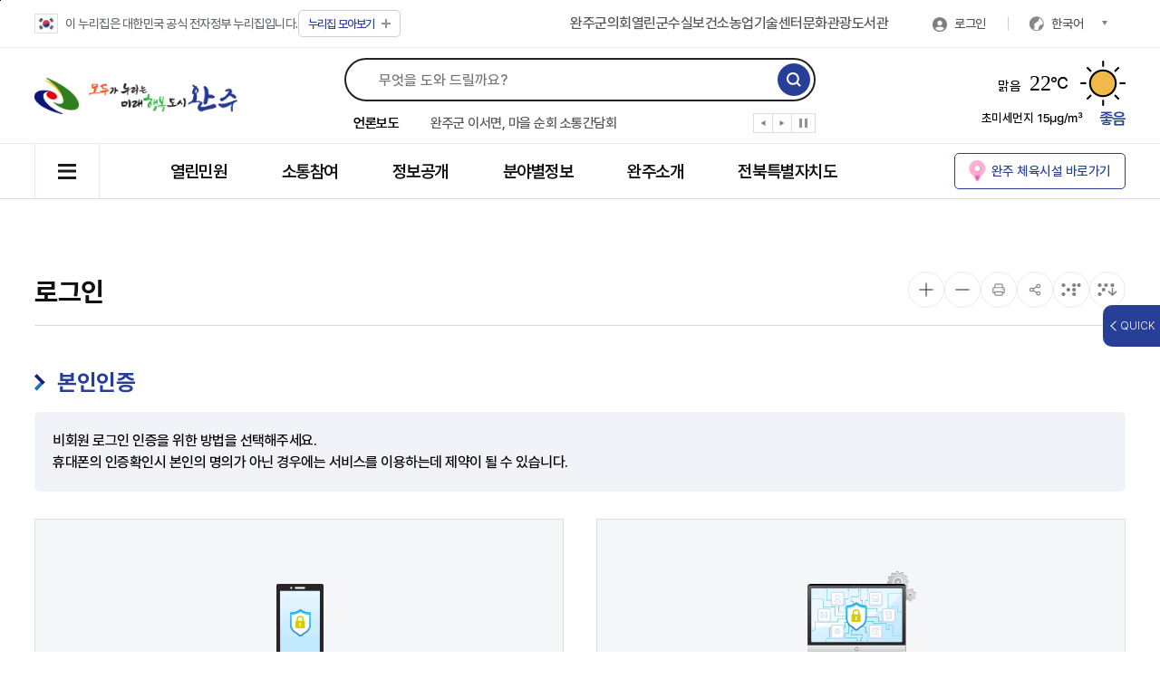

--- FILE ---
content_type: text/html;charset=utf-8
request_url: https://www.wanju.go.kr/index.9is?resultType=login&returnUrl=%2Findex.9is%3FcontentUid%3Dff8080818b024d8e018b274fbde92e9d
body_size: 354059
content:
<!DOCTYPE html  >
<html lang="ko" >
<head>
<title>완주군 > 로그인</title>
<meta http-equiv="Content-Type" content="text/html; charset=utf-8" />
<meta name="title" content="로그인" />
<meta name="Keywords" content="" />
<meta name="Description" content="완주군 홈페이지입니다." />
<meta name="Robots" content="NoIndex,NoFollow" />
<meta http-equiv="Cache-Control" content="no-cache" />
<meta http-equiv="Pragma" content="no-cache" />
<meta charset="UTF-8">
<meta name="viewport" content="width=device-width, initial-scale=1.0, maximum-scale=2.0, minimum-scale=1.0">
<meta http-equiv="X-UA-Compatible" content="IE=edge">
<meta name="naver-site-verification" content="831b08c7ed32cd7b396f3de9a50d1c48b34fa4a5" />
<meta property="og:type" content="website">
<meta property="og:title" content="완주군">
<meta property="og:description" content="완주군">
<meta property="og:image" content="https://www.wanju.go.kr/www/images/common/img_logo.png">
<meta property="og:url" content="https://www.wanju.go.kr">
<meta property="al:web:url" content="https://www.wanju.go.kr">
<script type="application/ld+json">
	{
	 "@context": "http://schema.org",
	 "@type": "Person",
	 "name": "완주군",
	 "url": "https://www.wanju.go.kr"
	}
	,
	 "sameAs": [
	   "https://blog.naver.com/wanjugun",
	   "https://story.kakao.com/ch/wanjucity",
	   "https://www.instagram.com/wanjustory",
	   "https://www.facebook.com/wanjustory",
	   "https://www.youtube.com/channel/UCS5ANGu3CmvAEw8KJuqXZaw"
	 ]	
</script>
<link rel="shortcut icon" href="/www/images/common/favicon.ico?v=2">
<link href="/www/css/import.css?t=2020820" rel="stylesheet" type="text/css">
<link href="/www/css/sub.css?t=2025219" rel="stylesheet" type="text/css">
<link href="/www/css/swiper.min.css?t=2023219" rel="stylesheet" type="text/css">
<link href="/www/css/contents.css?t=2023219" rel="stylesheet" type="text/css">
<link href="/www/css/print.css?t=2023219" rel="stylesheet" type="text/css" media="print">

<link type="text/css" href="/planweb/default/board/css/bbs.css?t=2024030" rel="stylesheet" />

<style type="text/css">
#skip-navi{overflow: inherit;}
#skip-navi a:focus, #accessibility a:hover, #accessibility a:active {color:#000;}
*:focus{outline:2px dotted #0f9a4e !important}
.c_green{ color:#329e40}
.bg_green{ background:#329e40}
.fc_org{color:#f65d00 !important}
.header .search_wrap .media_wrap .mediaSwiper .swiper-slide {overflow:hidden}
.header .top_menu_wrap .utile .icon {border-radius:0;height:22px}
.header .weather_wrap{width:200px}
@media (max-width: 1168px) {
    .header .weather_wrap {width: max-content;}
}
.plus::before{background: #939393;}
.plus::after	{background: #939393;}
.plus.big::before{background: #939393;}
.plus.big::after{background: #939393;}

.icon-prev-arr::before{border-color: #939393;}
.icon-next-arr::before{border-color: #939393;}

.icon-play{filter:invert(63%) sepia(8%) saturate(0%) hue-rotate(163deg) brightness(135%) contrast(87%)}
.icon-stop{filter:invert(63%) sepia(8%) saturate(0%) hue-rotate(163deg) brightness(135%) contrast(87%)}

.icon-prev, .icon-next{background-color:#fff}

.header .search_wrap .media_wrap .mediaSwiper .swiper-slide a{height: 20px;}
.floating_wrap>ul>li a{display:block}
.header .site_wrap .site_hide{top:10%}
@media (max-width: 568px) {	
.header .site_wrap .site_hide{top:-22%}
}

.contents_wrap .location>ul>li.home a{filter:invert(67%) sepia(0%) saturate(658%) hue-rotate(162deg) brightness(125%) contrast(84%)}
.contents_wrap .btn_wrap>li .icon_zoom_in::before,
.contents_wrap .btn_wrap>li .icon_zoom_in::after{background-color:#222;} 
.contents_wrap .btn_wrap>li .icon_zoom_out::before	{background-color: #222;} 

.contents_wrap .btn_wrap>li>button:before{width:32px;height:32px}

.step_warp .num{background: #f16b58;}

.paging a.this{background: #38393B;color: #fff !important;}

.tab_st1 > li{overflow:inherit}
.tab_st1 > li a{border-radius:10px}

.wanju_org .governor h4, .wanju_org .governor h5{font-size:20px}
.wanju_org .org_row h6{font-size:20px}

.footer .wa{top:0;right:90px;}
@media (max-width: 1400px) {
.footer .wa{top:50px;}
.footer .btn_top{top:50px}

.list_group .bbs_table .fcate em{top:30%;padding:1px 8px 2px 8px}
.list_group .bbs_table .state em{top:70%;padding:1px 8px 2px 8px}
}
@media (max-width: 780px) {
.list_group .bbs_table .fcate em{top:30%;bottom:auto;line-height:1.2}
.list_group .bbs_table .state em{top:70%;bottom:auto;line-height:1.2}
}
@media (max-width: 768px) {
.footer .wa{top:inherit;right:inherit;}
.footer .btn_top{top:inherit}
.list_group .bbs_table a {width: calc(100% - 80px);overflow: hidden;text-overflow: ellipsis;white-space: nowrap;}
}

@media (max-width: 1168px){
.mobile_gnb_open {display:block !important}
}
.town_mayor .img{display:none}
.town_mayor .txt_area{width:100%}

.gnb>ul>li{padding:0 50px}
@media (max-width: 1468px){
.gnb>ul>li{padding:0 45px}
}
@media (max-width: 1368px){
.gnb>ul>li{padding:0 30px}
}
.floating_wrap>ul .item6 .icon{ background-image:url(/planweb/upload/402880863251923e01325193a7480005/board/ff8080818d34ba27018d3a9f636c3c7f/original/0264ca3b-c72d-4afe-addb-52f5f341a64e.png); }
.floating_wrap>ul .item7 .icon{ background-image:url(/planweb/upload/402880863251923e01325193a7480005/board/ff8080818d34ba27018d3a9f636c3c7f/original/cdddf79d-8350-443d-8a25-e1e04f2c64d9.jpg); }

.info_twrap{position:relative;display:inline-block}
.info_twrap a{background: #ff8735;border-radius: 50%;width: 20px;height: 20px;display: inline-block;color: #fff;margin-left: 5px;text-align: center;}
.info_twrap em{position:absolute;top:25px;left:50%;width:250px;padding:7px 10px;border:1px solid #ddd;border-radius:5px;background:#fff;transform: translate(-50%, 0%);text-align:center;font-size:14px;display:none}
.labeling_warp{color:#273f96;}
.footer .footer_info .footer_link li:first-child a {color:#de1f3f}

@media (max-width: 1500px){
    .header .top_menu_wrap .utile {gap:0 7px}
    .header .top_menu_wrap .top_menu .link {gap: 0 15px;}
    .header .top_menu_wrap .top_menu .login_language {margin-left:25px}
}

.town_s_txt {padding: 20px 40px;}
.town_s_txt span {font-size:40px}
.town_s_txt ul li{line-height:1.4}

@media (max-width: 1168px) {
	.top_menu_wrap .site>button{display:none !important}
}

.header .search_wrap .media_wrap .mediaSwiper .swiper-slide{position:relative}
.header .search_wrap .media_wrap .mediaSwiper .swiper-slide a:focus:after{content:"";display:block;width: 99%;height: 18px;border: 2px dotted #0f9a4e;top: 0;left: 0;position: absolute;}

.header .search_wrap .media_wrap .mediaSwiper .swiper-control div{position:relative}
.header .search_wrap .media_wrap .mediaSwiper .swiper-control div:focus span:after{content:"";display:block;width: 20px;height: 20px;border: 2px dotted #0f9a4e;top: 0;left: 0;position: absolute;}

@media (min-width: 1368px) {
    .footer .footer_banner {line-height: 73px;}
}
.footer .footer_banner .bannerSwiper .swiper-slide {padding:3px;}

.populationtop_wrap{position:absolute;top:27px;right:250px;line-height:22px;padding-left:80px;background: url("https://cdn.9is.co.kr/preview/wanju/www/images/common/populationtop_icon.png") no-repeat}
.populationtop_wrap dd strong{font-size:25px;color:#ce2655;line-height:28px;}
.populationtop_wrap dd span{display:block;font-size:14px;line-height:18px}
.populationtop_wrap:before{width:100%;height:80px;content:"";display:block;background:url("https://cdn.9is.co.kr/preview/wanju/www/images/common/celebration.gif") no-repeat;background-size: contain;position:absolute;left:2px;top:-18px;z-index:-1}
@media (max-width: 1468px) {
	.populationtop_wrap{right:170px;}
}
@media (max-width: 1168px) {
	.populationtop_wrap{top:5px;right:100px;background-size:50px;padding-left:60px}
	.populationtop_wrap dd strong{font-size:22px;line-height:25px}
	.populationtop_wrap dd span{display:none}
}
@media (max-width: 768px) {
	.populationtop_wrap{top:10px;background-size:45px;padding-left:55px}
	.populationtop_wrap dd strong{font-size:20px;line-height:23px}	
	.populationtop_wrap:before{top:-12px}
}
@media (max-width: 568px) {
	.populationtop_wrap{top:5px;right:85px}
}
@media (max-width: 420px) {
	.populationtop_wrap{padding-left:0;background:none;right:75px}
	.populationtop_wrap dd strong {font-size:18px;line-height:20px}
}
@media (max-width: 360px) {
	.populationtop_wrap dt{font-size:14px}
	.populationtop_wrap dd strong {font-size:16px;line-height:18px}
}
@media (max-width: 338px) {
	.populationtop_wrap{display:none}
}
@media (max-width: 768px) {
    .list_group .bbs_table em a {width:auto;overflow: visible;}
}
#AllSearch .SearchConWrap .allSearchCon	.searchCon .resultList .scWord{color:#cf0014;font-weight: 600;position:relative}
#AllSearch .SearchConWrap .allSearchCon	.searchCon .resultList .scWord:before{content:"";display:block;background:#cf0014;width:110%;height:10px;position:absolute;bottom:0;left:-2px;z-index:-1;opacity:0.1}
</style>
<script src="/www/js/jquery-3.6.0.min.js?t=20231219"></script>
<script src="/www/js/nav.js?t=202412190"></script>
<script src="/www/js/swiper.min.js?t=20231219"></script>
<script src="/www/js/contents.js?t=20231219"></script>

<script src="/EDotXPressHtml/js/edotxpress-html.min.js?t=20231219"></script>
<script src="/EDotXPressHtml/js/edotxpress-common.js?t=20231219"></script>
<script src="/EDotXPressHtml/js/edotxpress-config-wanju.js?t=20231219"></script>

</head>
<body>
<!--div class="layoutTop"-->
<!-- !!!! 0 --><!-- Google Tag Manager (noscript) -->

<noscript>
<iframe src="https://www.googletagmanager.com/ns.html?id=GTM-TSPNG2Q6"
                  height="0" width="0" style="display:none;visibility:hidden"></iframe>
</noscript>
<!-- End Google Tag Manager (noscript) -->
<!-- Google tag (gtag.js) -->
<script async src="https://www.googletagmanager.com/gtag/js?id=G-8FJDQLQ8R5"></script>
<script>
	window.dataLayer = window.dataLayer || [];
	function gtag(){dataLayer.push(arguments);}
	gtag('js', new Date());

	gtag('config', 'G-8FJDQLQ8R5');
</script>
<script src="https://developers.kakao.com/sdk/js/kakao.js"></script>
<div id="skip-navi">
  <dl>
    <dt class="blind">컨텐츠 바로가기</dt>
    <dd><a href="#contents_main">본문 바로가기</a></dd>
  </dl>
</div>
<header class="header">
  <div class="top_menu_wrap con_inner flex">
    <ul class="utile flex">
      <!--li class="taegeukgi"><a href="https://www.mois.go.kr/frt/sub/popup/p_taegugki_banner/screen.do" target="_blank" title="새창으로"><span class="icon"><img src="/www/images/common/img_taegeukgi.png" alt="태극기"></span> <strong class="pc"><em>국가상징</em> 알아보기</strong></a></li-->
      <li class="taegeukgi"><a href="#"><span class="icon"><img src="/www/images/common/img_taegeukgi.png" alt="태극기"></span> <strong class="">이 누리집은 대한민국 공식 전자정부 누리집입니다.</strong></a></li>
      <li class="site toggle">
        <button type="button" title="누리집 모아보기 열기" class="c_blue site_show"><i>누리집</i>모아보기<span class="plus"></span></button>
        <div class="site_wrap">
          <div class="site_box con_inner">
            <div class="site_title">
              <h2 class="c_white"><span>주요누리집를 한눈에!</span><em>완주군 관련 누리집 모아보기</em></h2>
            </div>
            <div class="site_list">
  <dl>
    <dt>주요누리집</dt>
    <dd>
      <div class="list_wrap">
        <ul>
          <li><a href="https://www.wanju.go.kr/index.9is" target="_blank" title="새창열림">누리집</a></li>
          <li><a href="https://www.wanju.go.kr/chief/index.9is" target="_blank" title="새창열림">열린군수실</a></li>
          <li><a href="https://www.wanju.go.kr/tour/index.9is" target="_blank" title="새창열림">문화관광</a></li>
          <li><a href="https://www.wanju.go.kr/health/index.9is" target="_blank" title="새창열림">보건소</a></li>
          <li><a href="https://www.wanju.go.kr/atc/index.9is" target="_blank" title="새창열림">농업기술센터</a></li>
          <li><a href="https://www.wanju.go.kr/sarang/index.9is" target="_blank" title="새창열림">완주고향사랑</a></li>
          <li><a href="https://www.wanju.go.kr/index.9is?contentUid=ff8080818b024d8e018b274f7d2f2cf7" target="_blank" title="새창열림">생애주기별 완주살이</a></li>
          <li><a href="https://www.wanju.go.kr/wanjucfc/index.9is" target="_blank" title="새창열림">완주군 아동청소년</a></li>
        </ul>
      </div>
    </dd>
  </dl>
  <dl>
    <dt>읍면 행정복지센터</dt>
    <dd>
      <div class="list_wrap">
        <ul>
          <li><a href="/index.9is?contentUid=ff8080818b024d8e018b274f82972d22" target="_blank" title="새창열림">삼례읍</a></li>
          <li><a href="/index.9is?contentUid=ff8080818b024d8e018b274f84832d31" target="_blank" title="새창열림">봉동읍</a></li>
          <li><a href="/index.9is?contentUid=ff8080818b024d8e018b274f86b42d40" target="_blank" title="새창열림">용진읍</a></li>
          <li><a href="/index.9is?contentUid=ff8080818b024d8e018b274f88b02d4f" target="_blank" title="새창열림">상관면</a></li>
          <li><a href="/index.9is?contentUid=ff8080818b024d8e018b274f8ad92d5e" target="_blank" title="새창열림">이서면</a></li>
          <li><a href="/index.9is?contentUid=ff8080818b024d8e018b274f8cfa2d6d" target="_blank" title="새창열림">소양면</a></li>
          <li><a href="/index.9is?contentUid=ff8080818b024d8e018b274f8efe2d7c" target="_blank" title="새창열림">구이면</a></li>
          <li><a href="/index.9is?contentUid=ff8080818b024d8e018b274f91092d8b" target="_blank" title="새창열림">고산면</a></li>
          <li><a href="/index.9is?contentUid=ff8080818b024d8e018b274f93252d9a" target="_blank" title="새창열림">비봉면</a></li>
          <li><a href="/index.9is?contentUid=ff8080818b024d8e018b274f95482da9" target="_blank" title="새창열림">운주면</a></li>
          <li><a href="/index.9is?contentUid=ff8080818b024d8e018b274f979c2db8" target="_blank" title="새창열림">화산면</a></li>
          <li><a href="/index.9is?contentUid=ff8080818b024d8e018b274f99d32dc7" target="_blank" title="새창열림">동상면</a></li>
          <li><a href="/index.9is?contentUid=ff8080818b024d8e018b274f9bf22dd6" target="_blank" title="새창열림">경천면</a></li>
        </ul>
      </div>
    </dd>
  </dl>
  <dl>
    <dt>생활</dt>
    <dd>
      <div class="list_wrap">
        <ul>
          <li><a href="https://wanjumall.com/" target="_blank" title="새창열림">완주몰</a></li>
          <li><a href="https://gyeyak.wanju.go.kr/" target="_blank" title="새창열림">계약정보공개시스템</a></li>
          <li><a href="https://www.yeogiro24.co.kr/web/index.html" target="_blank" title="새창열림">대형폐기물 배출신고</a></li>
          <li><a href="https://www.wanju.go.kr/waterpay/ncoe/index.do" target="_blank" title="새창열림">상하수도 요금조회</a></li>
          <li><a href="https://parkingsms.wanju.go.kr/WizshotCarControl/member/index.php" target="_blank" title="새창열림">주정차단속 문자알림 서비스</a></li>         
          <li><a href="https://rtms.molit.go.kr/" target="_blank" title="새창열림">부동산거래관리시스템</a></li>
          <li><a href="https://kras.jeonbuk.go.kr/land_info/info/baseInfo/baseInfo.do" target="_blank" title="새창열림">부동산정보조회시스템</a></li>
          <li><a href="https://www.eais.go.kr/" target="_blank" title="새창열림">건축행정시스템</a></li>
          <li><a href="http://www.jeonjuits.go.kr/its/main.view?lang=ko" target="_blank" title="새창열림">버스정보시스템</a></li>
          <li><a href="https://www.wanjuro.org/" target="_blank" title="새창열림">귀농귀촌지원센터</a></li>
          <li><a href="https://youth.wanju.go.kr/index.wanju" target="_blank" title="새창열림">청년메카완주</a></li>
          <li><a href="http://www.wanjusaeil.or.kr/" target="_blank" title="새창열림">완주군 여성새로일하기센터</a></li>
          <li><a href="http://www.wanjujob.or.kr/index.php?mode=homepage" target="_blank" title="새창열림">완주군 로컬JOB센터</a></li>
          <li><a href="https://wj-changup.wanju.go.kr/index.wanju" target="_blank" title="새창열림">완주군 창업보육센터</a></li>
          <li><a href="https://www.foresttrip.go.kr/indvz/main.do?hmpgId=ID02030025" target="_blank" title="새창열림">고산자연휴양림</a></li>
          <li><a href="http://www.noltopia.com/" target="_blank" title="새창열림">놀토피아</a></li>
          <li><a href="https://www.wanju.go.kr/index.9is?contentUid=4028a60292ff67d601940187339b7e49" target="_blank" title="새창열림">완주군 시설관리공단</a></li>
          <li><a href="https://wanju.familynet.or.kr/center/" target="_blank" title="새창열림">완주군 가족센터</a></li>
          <li><a href="http://www.wanju1388.or.kr/" target="_blank" title="새창열림">완주군 청소년상담복지센터</a></li>
          <li><a href="https://wanjuvol.or.kr/" target="_blank" title="새창열림">완주군 자원봉사센터</a></li>
        </ul>
      </div>
    </dd>
  </dl>
  <dl>
    <dt>교육/문화/축제</dt>
    <dd>
      <div class="list_wrap">
        <ul>
          <li><a href="https://lib.wanju.go.kr/index.9is" target="_blank" title="새창열림">완주군립도서관</a></li>
          <li><a href="https://edu.wanju.go.kr/index.wanju" target="_blank" title="새창열림">E-배움터</a></li>
          <li><a href="http://www.wanjuinjae.or.kr/" target="_blank" title="새창열림">완주군 인재육성재단</a></li>
          <li><a href="http://www.wjedu.or.kr/" target="_blank" title="새창열림">완주군 교육통합지원센터</a></li>
          <li><a href="https://www.wanju.go.kr/safe/index.9is" target="_blank" title="새창열림">완주군 어린이안전교육종합체험관</a></li>
          <li><a href="https://www.dtryx.com/cinema/main.do?cgid=FE8EF4D2-F22D-4802-A39A-D58F23A29C1E&BrandCd=scinema&CinemaCd=000143" target="_blank" title="새창열림">완주 휴시네마</a></li>
          <li><a href="https://culture.wanju.go.kr/index.wanju" target="_blank" title="새창열림">완주문화예술</a></li>
          <li><a href="https://www.wfac.or.kr/2023/inner.php?sMenu=main" target="_blank" title="새창열림">완주문화재단</a></li>
          <li><a href="http://www.samnyecav.kr/board/index.php" target="_blank" title="새창열림">삼례문화예술촌</a></li>
          <li><a href="http://www.koreabookcity.com/" target="_blank" title="새창열림">삼례책마을</a></li>
          <li><a href="http://www.picturebookmuseum.com/board/index.php" target="_blank" title="새창열림">삼례그림책미술관</a></li>
          <li><a href="http://www.nu-e.or.kr/2022/inner.php?sMenu=main" target="_blank" title="새창열림">복합문화지구 누에</a></li>
          <li><a href="https://www.sulmuseum.kr:444/index.9is" target="_blank" title="새창열림">대한민국술테마박물관</a></li>
          <li><a href="https://wanjumediacenter.kr/home" target="_blank" title="새창열림">완주미디어센터</a></li>
          <li><a href="https://www.hanjivil.com/main/index.html" target="_blank" title="새창열림">완주대승한지마을</a></li>
          <li><a href="http://www.wanjufestival.kr/main/" target="_blank" title="새창열림">완주와일드앤로컬푸드축제</a></li>
        </ul>
      </div>
    </dd>
  </dl>
</div>
              <button class="site_hide" title="누리집 모아보기 닫기"><span class="close"></span></button>
          </div>
        </div>
      </li>
    </ul>

    <div class="top_menu flex">
      <ul class="link flex pc">
        <li class="pc"><a href="https://council.wanju.go.kr/" target="_blank">완주군의회</a></li>
        <li class="pc"><a href="/chief" target="_blank">열린군수실</a></li>
        <li class="pc"><a href="/health" target="_blank">보건소</a></li>
        <li class="pc"><a href="/atc" target="_blank">농업기술센터</a></li>
        <li class="pc"><a href="/tour" target="_blank">문화관광</a></li>
        <li class="pc"><a href="https://lib.wanju.go.kr/" target="_blank">도서관</a></li>
      </ul>
      <ul class="login_language flex pc">
        <li class="login">
          <a href="/index.9is?resultType=login&returnUrl=%2Findex.9is%3FresultType%3Dlogin%26returnUrl%3D%252Findex.9is%253FcontentUid%253Dff8080818b024d8e018b274fbde92e9d">로그인</a> </li>
        <li class="language">
          <div class="lang_wrap">
            <button type="button" class="lang">한국어<span class="arr" aria-hidden="true"></span></button>
            <ul class="lang_box" style="display:none">
              <li><a href="https://webtrans.llsollu.com:40443/ezweb?source=KO&target=EN&profileId=b6ab2d0a-e9d3-48bb-8097-623457f7c0d7&url=https%3A%2F%2Fwww.wanju.go.kr%2Findex.9is%3FresultType%3Dlogin%26returnUrl%3D%252Findex.9is%253FcontentUid%253Dff8080818b024d8e018b274fbde92e9d" target="_blank">ENGLISH</a></li>
              <li><a href="https://webtrans.llsollu.com:40443/ezweb?source=KO&target=ZH&profileId=4c6353d0-7cf1-4784-bbea-466b2e10dab4&url=https%3A%2F%2Fwww.wanju.go.kr%2Findex.9is%3FresultType%3Dlogin%26returnUrl%3D%252Findex.9is%253FcontentUid%253Dff8080818b024d8e018b274fbde92e9d" target="_blank">中文</a></li>
              <li><a href="https://webtrans.llsollu.com:40443/ezweb?source=KO&target=JA&profileId=a112de1c-1b56-49ac-8537-fc79d8037d0f&url=https%3A%2F%2Fwww.wanju.go.kr%2Findex.9is%3FresultType%3Dlogin%26returnUrl%3D%252Findex.9is%253FcontentUid%253Dff8080818b024d8e018b274fbde92e9d" target="_blank">日文</a></li>
            </ul>
          </div>
        </li>
      </ul>
    </div>
  </div>
  <div class="header_wrap">
    <div class="con_inner flex">
      <h1 class="h_logo"> <a href="/index.9is"><span class="blind">모두가 누리는 미래 행복도시 완주</span></a> </h1>
      <button class="mobile search_btn"><span class="blind">검색</span></button>
      <div class="search_wrap">
        <form action="/index.9is?contentUid=ff8080818bc7fa7c018bd802a4d659c9" method="post"  id="totalSearchForm" name="totalSearchForm">
          <input name="siteUid" id="siteUid" type="hidden" value="402880863251923e01325193a7480005">
          <div class="search_form flex">
            <label class="blind" for="search">검색어입력</label>
            <input id="search" class="search" name="searchTerm" type="text" placeholder="무엇을 도와 드릴까요?" autocomplete="off">
            <button type="submit" title="검색" class="search_btn"><span class="blind">검색</span></button>
          </div>
        </form>
        <div class="media_wrap flex"> <strong>언론보도</strong>
          <div class="swiper mediaSwiper swiper-initialized swiper-vertical swiper-backface-hidden">
            <div class="swiper-wrapper" id="swiper-wrapper-eb40b3716115db1f" aria-live="off" style="transition-duration: 0ms; transform: translate3d(0px, -198px, 0px); transition-delay: 0ms;">
              <!-- s:반복구간 // 최대 10개까지만 노출 -->
              <div class="swiper-slide" role="group" aria-label="1 / 10" style="height: 22px;">
                      <a href="/news/planweb/board/view.9is?contentUid=ff808081898ba9ba0189f1e5b90401a6&boardUid=ff8080818b024d8e018b1c99655f1226&dataUid=4028a6029b8c4500019bd58d123b4c85&categoryUid1=ff8080818b024d8e018b1c9a78a9123c" target="_blank">완주군·시설관리공단, 4개 체육시설 위·수탁 계약 체결</a> </div>
                  <div class="swiper-slide" role="group" aria-label="2 / 10" style="height: 22px;">
                      <a href="/news/planweb/board/view.9is?contentUid=ff808081898ba9ba0189f1e5b90401a6&boardUid=ff8080818b024d8e018b1c99655f1226&dataUid=4028a6029b8c4500019bd575371346f3&categoryUid1=ff8080818b024d8e018b1c9a78a9123c" target="_blank">완주군 이서면, 마을 순회 소통간담회</a> </div>
                  <div class="swiper-slide" role="group" aria-label="3 / 10" style="height: 22px;">
                      <a href="/news/planweb/board/view.9is?contentUid=ff8080818b024d8e018b1d2acf261657&boardUid=ff8080818b024d8e018b1c99655f1226&dataUid=4028a6029b8c4500019bd53f602034db&categoryUid1=4028a60290c5175e0190fd20cf617285" target="_blank">완주군청소년센터 ‘고래’, 졸업·진학 응원 행사</a> </div>
                  <div class="swiper-slide" role="group" aria-label="4 / 10" style="height: 22px;">
                      <a href="/news/planweb/board/view.9is?contentUid=ff8080818b024d8e018b1d2acf261657&boardUid=ff8080818b024d8e018b1c99655f1226&dataUid=4028a6029b8c4500019bd53e17b33486&categoryUid1=4028a60290c5175e0190fd20cf617285" target="_blank">완주군 청소년, 재료부터 공정까지 직접 배운다</a> </div>
                  <div class="swiper-slide" role="group" aria-label="5 / 10" style="height: 22px;">
                      <a href="/news/planweb/board/view.9is?contentUid=ff808081898ba9ba0189f1e5b91101a9&boardUid=ff8080818b024d8e018b1c99655f1226&dataUid=4028a6029b8c4500019bd538c9ef32d8&categoryUid1=ff8080818b024d8e018b1c9b13041246" target="_blank">완주군 소양면, 연탄 2,000장 나눔</a> </div>
                  <div class="swiper-slide" role="group" aria-label="6 / 10" style="height: 22px;">
                      <a href="/news/planweb/board/view.9is?contentUid=ff808081898ba9ba0189f1e5b91101a9&boardUid=ff8080818b024d8e018b1c99655f1226&dataUid=4028a6029b8c4500019bd53730c931fb&categoryUid1=ff8080818b024d8e018b1c9b13041246" target="_blank">완주 고산 파크골프협회, 성금 100만 원 기탁</a> </div>
                  <div class="swiper-slide" role="group" aria-label="7 / 10" style="height: 22px;">
                      <a href="/news/planweb/board/view.9is?contentUid=ff808081898ba9ba0189f1e5b91101a9&boardUid=ff8080818b024d8e018b1c99655f1226&dataUid=4028a6029b8c4500019bd532d754302c&categoryUid1=ff8080818b024d8e018b1c9b13041246" target="_blank">완주군, 운동·영양 ‘통합 건강관리’ 참여자 모집</a> </div>
                  <div class="swiper-slide" role="group" aria-label="8 / 10" style="height: 22px;">
                      <a href="/news/planweb/board/view.9is?contentUid=ff808081898ba9ba0189f1e5b90401a6&boardUid=ff8080818b024d8e018b1c99655f1226&dataUid=4028a6029b8c4500019bd0662a617a3d&categoryUid1=ff8080818b024d8e018b1c9a78a9123c" target="_blank">유희태 완주군수, 도지사 방문 앞두고 호소문 발표</a> </div>
                  <div class="swiper-slide" role="group" aria-label="9 / 10" style="height: 22px;">
                      <a href="/news/planweb/board/view.9is?contentUid=ff808081898ba9ba0189f1e5b90d01a8&boardUid=ff8080818b024d8e018b1c99655f1226&dataUid=4028a6029b8c4500019bd062c5af7952&categoryUid1=ff8080818b024d8e018b1c9ae4f91243" target="_blank">완주곶감축제 가족 참여형 겨울 축제로 호응</a> </div>
                  <div class="swiper-slide" role="group" aria-label="10 / 10" style="height: 22px;">
                      <a href="/news/planweb/board/view.9is?contentUid=ff808081898ba9ba0189f1e5b90401a6&boardUid=ff8080818b024d8e018b1c99655f1226&dataUid=4028a6029b8c4500019bc60a8518634e&categoryUid1=ff8080818b024d8e018b1c9a78a9123c" target="_blank">완주군, 비봉·화산면 연초방문 행정복지센터·생태탐방로 논의</a> </div>
                  </div>
            <div class="swiper-control flex">
              <div class="swiper-button-prev" tabindex="0" role="button" aria-label="Previous slide" aria-disabled="false"><span class="icon-prev"><i class="blind">이전</i></span></div>
              <div class="swiper-button-next" tabindex="0" role="button" aria-label="Next slide" aria-disabled="false"><span class="icon-next"><i class="blind">다음</i></span></div>
              <div class="swiper_play play">
                <button type="button" class="swiper_state_play btn"><span class="blind">재생</span><span class="icon-play"></span></button>
                <button type="button" class="swiper_state_pause btn"><span class="blind">정지</span><span class="icon-stop"></span></button>
              </div>
            </div>
            <span class="swiper-notification" aria-live="assertive" aria-atomic="true"></span></div>
        </div>
      </div>
<!--      <a href="/index.9is?contentUid=4028a6029401e6fd01961999664a0b96">
          <dl class="populationtop_wrap">
            <dt>완주군 인구</dt>
					<dd>
					<strong  id="formattedNumber">
							100040</strong>명
					
					<span>(2025.05.31.현재)</span></dd>

          </dl>
      </a>-->
<script>
  const num = parseInt(document.getElementById("formattedNumber").innerText, 10);
  document.getElementById("formattedNumber").innerText = num.toLocaleString();
</script>
<a href="https://u-safe.jeonbuk.go.kr/index.php?mp=m3_1_1" target="_blank" title="새창열림">
      <ul class="weather_wrap flex">
        <li class="txt1"><span>맑음</span><strong>22</strong><em>℃</em></li>
        <li class="icon"><img id="weatherIcon" src="/www/images/common/weather/ico_weather01.png" alt="맑음"></li>
        <li class="txt2"><span>초미세먼지</span><em>15㎍/㎥</em><i class="c_green"><i class="c_blue">좋음</i></i></li>
        <!-- <i class="c_blue">좋음</i>,  <i class="c_orange">나쁨</i>, <i class="c_red">매우나쁨</i> -->
      </ul>
</a>
      <button type="button" class="mobile_gnb_open" title="오른쪽메뉴"> <span class="all_btn" aria-hidden="true"><i class="blind">열기</i></span> </button>
      <div class="mobile_gnb">
        <div class="mobile_gnb_wrap">
			<div class="mobile_gnb_top flex">
			  <ul class="login_language flex">
				<li class="login">
          <a href="/index.9is?resultType=login&returnUrl=%2Findex.9is%3FresultType%3Dlogin%26returnUrl%3D%252Findex.9is%253FcontentUid%253Dff8080818b024d8e018b274fbde92e9d">로그인</a> <li class="language">
				  <div class="lang_wrap">
					<button type="button" class="lang2">한국어<span class="arr" aria-hidden="true"></span></button>
					<ul class="lang_box2" style="display:none">
					  <li><a href="http://webtrans.llsollu.com:40443/ezweb?source=KO&target=EN&profileId=b6ab2d0a-e9d3-48bb-8097-623457f7c0d7&url=https%3A%2F%2Fwww.wanju.go.kr%2Findex.9is%3FresultType%3Dlogin%26returnUrl%3D%252Findex.9is%253FcontentUid%253Dff8080818b024d8e018b274fbde92e9d" target="_blank">영문</a></li>
					  <li><a href="https://webtrans.llsollu.com:40443/ezweb?source=KO&target=ZH&profileId=4c6353d0-7cf1-4784-bbea-466b2e10dab4&url=https%3A%2F%2Fwww.wanju.go.kr%2Findex.9is%3FresultType%3Dlogin%26returnUrl%3D%252Findex.9is%253FcontentUid%253Dff8080818b024d8e018b274fbde92e9d" target="_blank">중문</a></li>
					  <li><a href="https://webtrans.llsollu.com:40443/ezweb?source=KO&target=JA&profileId=a112de1c-1b56-49ac-8537-fc79d8037d0f&url=https%3A%2F%2Fwww.wanju.go.kr%2Findex.9is%3FresultType%3Dlogin%26returnUrl%3D%252Findex.9is%253FcontentUid%253Dff8080818b024d8e018b274fbde92e9d" target="_blank">일문</a></li>
					</ul>
				  </div>
				</li>
				<li class="site toggle">
				  <button type="button" title="누리집 모아보기 열기" class="c_blue site_show">모아보기<span class="plus"></span></button>
				</li>
			  </ul>
			  <button type="button" class="mobile_gnb_close" title="오른쪽메뉴"> <span class="close" aria-hidden="true"><i class="blind">닫기</i></span> </button>
			</div>
          <ul class="gnb_list">
            <!-- 1차메뉴 시작-->
            <li
            
            style="animation-delay: 0ms;"> <a href="/index.9is?contentUid=ff8080818b024d8e018b274f32012a51">열린민원 <span class="plus" aria-hidden="true"></span></a>

            <!-- 2차메뉴 시작-->
            <ul class="gnb_dep2"
            
            >
            <li
            
            > <a href="/index.9is?contentUid=ff8080818b024d8e018b274f32242a52">민원안내 <span class="down_arr" aria-hidden="true"></span></a>

            <!-- 3차메뉴 시작-->
            <ul class="gnb_dep3"
            
            >
            <li
            
            > <a href="/index.9is?contentUid=ff8080818b024d8e018b274f323a2a53"
            
            > <span>민원실안내</span> </a>
            <!-- 4차메뉴 시작-->
            </li>
          <li
            
            > <a href="/index.9is?contentUid=ff8080818b024d8e018b274f32502a54"
            
            > <span>주요민원 전화번호 </span> </a>
            <!-- 4차메뉴 시작-->
            </li>
          <li
            
            > <a href="/index.9is?contentUid=ff8080818b024d8e018b274f32652a55"
            
            > <span>무인민원발급안내</span> </a>
            <!-- 4차메뉴 시작-->
            </li>
          <li
            
            > <a href="/index.9is?contentUid=ff8080818b024d8e018b274f32902a57"
             class="dep3" 
            > <span>행정서비스 헌장 </span> </a>
            <!-- 4차메뉴 시작-->
            <ul class="gnb_dep4"
            
            >
            <li
                  
                  > <a href="/index.9is?contentUid=ff8080818b024d8e018b274f32a82a58"> <span>행정서비스 헌장 전문</span>
                  </a>
                  </li>
                <li
                  
                  > <a href="/index.9is?contentUid=ff8080818b024d8e018b274f32be2a59"> <span>공통부분이행표준</span>
                  </a>
                  </li>
                <li
                  
                  > <a href="/index.9is?contentUid=ff8080818b024d8e018b274f32d52a5a"> <span>분야별 이행표준</span>
                  </a>
                  </li>
                </ul>
          </li>
          <li
            
            > <a href="/index.9is?contentUid=ff8080818b024d8e018b274f349c2a6c"
            
            > <span>민원 미란다선언문</span> </a>
            <!-- 4차메뉴 시작-->
            </li>
          <li
            
            > <a href="/index.9is?contentUid=ff8080818ba3de53018ba71a57d60126"
            
            > <span>민원서식</span> </a>
            <!-- 4차메뉴 시작-->
            </li>
          </ul>
          </li>
          <li
            
            > <a href="/index.9is?contentUid=ff8080818b024d8e018b274f34b22a6d">민원편의<span class="down_arr" aria-hidden="true"></span></a>

            <!-- 3차메뉴 시작-->
            <ul class="gnb_dep3"
            
            >
            <li
            
            > <a href="/index.9is?contentUid=ff8080818d344565018d34af6ff2077f"
            
            > <span>민원처리절차 안내</span> </a>
            <!-- 4차메뉴 시작-->
            </li>
          <li
            
            > <a href="/index.9is?contentUid=ff8080818b024d8e018b274f34c62a6e"
            
            > <span>어디서나 민원처리제</span> </a>
            <!-- 4차메뉴 시작-->
            </li>
          <li
            
            > <a href="/index.9is?contentUid=ff8080818b024d8e018b274f34eb2a70"
            
            > <span>민원1회방문처리제</span> </a>
            <!-- 4차메뉴 시작-->
            </li>
          <li
            
            > <a href="/index.9is?contentUid=ff8080818b024d8e018b274f35122a72"
            
            > <span>민원후견인제</span> </a>
            <!-- 4차메뉴 시작-->
            </li>
          <li
            
            > <a href="/index.9is?contentUid=ff8080818b024d8e018b274f35272a73"
            
            > <span>민원사전상담예약제</span> </a>
            <!-- 4차메뉴 시작-->
            </li>
          <li
            
            > <a href="/index.9is?contentUid=ff8080818b024d8e018b274f353d2a74"
            
            > <span>민원사전심사청구제</span> </a>
            <!-- 4차메뉴 시작-->
            </li>
          <li
            
            > <a href="/index.9is?contentUid=ff8080818b024d8e018b274f358c2a77"
            
            > <span>행정정보공동이용</span> </a>
            <!-- 4차메뉴 시작-->
            </li>
          </ul>
          </li>
          <li
            
            > <a href="/index.9is?contentUid=ff8080818b024d8e018b274f35a42a78">민원 원스톱서비스<span class="down_arr" aria-hidden="true"></span></a>

            <!-- 3차메뉴 시작-->
            <ul class="gnb_dep3"
            
            >
            <li
            
            > <a href="/index.9is?contentUid=ff8080818b024d8e018b274f35bb2a79"
            
            > <span>행복출산원스톱서비스</span> </a>
            <!-- 4차메뉴 시작-->
            </li>
          <li
            
            > <a href="/index.9is?contentUid=ff8080818b024d8e018b274f35d32a7a"
            
            > <span>폐업신고원스톱서비스</span> </a>
            <!-- 4차메뉴 시작-->
            </li>
          <li
            
            > <a href="/index.9is?contentUid=ff8080818b024d8e018b274f35eb2a7b"
            
            > <span>안심상속원스톱서비스</span> </a>
            <!-- 4차메뉴 시작-->
            </li>
          </ul>
          </li>
          <li
            
            > <a href="/index.9is?contentUid=ff8080818b024d8e018b274f36042a7c">민원신청/발급<span class="down_arr" aria-hidden="true"></span></a>

            <!-- 3차메뉴 시작-->
            <ul class="gnb_dep3"
            
            >
            <li
            
            > <a href="/index.9is?contentUid=ff8080818d344565018d34b4af810897"
            
            > <span>국민신문고</span> </a>
            <!-- 4차메뉴 시작-->
            </li>
          <li
            
            > <a href="/index.9is?contentUid=ff8080818b024d8e018b274f36322a7e"
            
            > <span>정부24(인터넷민원발급)</span> </a>
            <!-- 4차메뉴 시작-->
            </li>
          <li
            
            > <a href="/index.9is?contentUid=4028a602975891f701991738f19f2d3c"
            
            > <span>방문접수민원확인</span> </a>
            <!-- 4차메뉴 시작-->
            </li>
          <li
            
            > <a href="/index.9is?contentUid=ff8080818b024d8e018b274f361b2a7d"
            
            > <span>110정부민원안내콜센터</span> </a>
            <!-- 4차메뉴 시작-->
            </li>
          <li
            
            > <a href="/index.9is?contentUid=ff8080818b024d8e018b274f364b2a7f"
            
            > <span>전자가족관계등록민원</span> </a>
            <!-- 4차메뉴 시작-->
            </li>
          <li
            
            > <a href="/index.9is?contentUid=ff8080818b024d8e018b274f36772a80"
            
            > <span>인터넷등기서비스</span> </a>
            <!-- 4차메뉴 시작-->
            </li>
          </ul>
          </li>
          <li
            
            > <a href="/index.9is?contentUid=ff8080818b024d8e018b274f368f2a81">민원신고<span class="down_arr" aria-hidden="true"></span></a>

            <!-- 3차메뉴 시작-->
            <ul class="gnb_dep3"
            
            >
            <li
            
            > <a href="/index.9is?contentUid=ff8080818b024d8e018b274f36a82a82"
            
            > <span>내국인인감신고</span> </a>
            <!-- 4차메뉴 시작-->
            </li>
          <li
            
            > <a href="/index.9is?contentUid=ff8080818b024d8e018b274f36bf2a83"
            
            > <span>외국인인감신고</span> </a>
            <!-- 4차메뉴 시작-->
            </li>
          <li
            
            > <a href="/index.9is?contentUid=ff8080818b024d8e018b274f36d72a84"
            
            > <span>완주군전입신고</span> </a>
            <!-- 4차메뉴 시작-->
            </li>
          <li
            
            > <a href="/index.9is?contentUid=ff8080818b024d8e018b274f36ef2a85"
            
            > <span>주민등록번호변경신청</span> </a>
            <!-- 4차메뉴 시작-->
            </li>
          <li
            
            > <a href="/index.9is?contentUid=ff8080818b5bc68c018b8487a3f639f5"
             class="dep3" 
            > <span>본인서명사실확인제도</span> </a>
            <!-- 4차메뉴 시작-->
            <ul class="gnb_dep4"
            
            >
            <li
                  
                  > <a href="/index.9is?contentUid=ff8080818c5d9e6d018caf613ff002d8"> <span>본인서명사실확인제도</span>
                  </a>
                  </li>
                <li
                  
                  > <a href="/index.9is?contentUid=ff8080818c5d9e6d018caf61966402dd"> <span>전자본인서명사실확인서</span>
                  </a>
                  </li>
                </ul>
          </li>
          </ul>
          </li>
          <li
            
            > <a href="/index.9is?contentUid=ff8080818b024d8e018b274f370a2a86">여권민원/국제운전면허증<span class="down_arr" aria-hidden="true"></span></a>

            <!-- 3차메뉴 시작-->
            <ul class="gnb_dep3"
            
            >
            <li
            
            > <a href="/index.9is?contentUid=ff8080818b024d8e018b274f37212a87"
            
            > <span>여권민원 안내</span> </a>
            <!-- 4차메뉴 시작-->
            </li>
          <li
            
            > <a href="/index.9is?contentUid=ff8080818b024d8e018b274f37382a88"
            
            > <span>여권발급 안내 </span> </a>
            <!-- 4차메뉴 시작-->
            </li>
          <li
            
            > <a href="/index.9is?contentUid=ff8080818b024d8e018b274f374c2a89"
            
            > <span>차세대전자여권 안내</span> </a>
            <!-- 4차메뉴 시작-->
            </li>
          <li
            
            > <a href="/index.9is?contentUid=ff8080818b024d8e018b274f375f2a8a"
            
            > <span>온라인 여권발급안내</span> </a>
            <!-- 4차메뉴 시작-->
            </li>
          <li
            
            > <a href="/index.9is?contentUid=ff8080818b024d8e018b274f37732a8b"
            
            > <span>국제운전면허증 안내</span> </a>
            <!-- 4차메뉴 시작-->
            </li>
          <li
            
            > <a href="/index.9is?contentUid=ff8080818b024d8e018b274f37862a8c"
            
            > <span>여권민원서식</span> </a>
            <!-- 4차메뉴 시작-->
            </li>
          </ul>
          </li>
          <li
            
            > <a href="/index.9is?contentUid=ff8080818b024d8e018b274f379c2a8d">정보통신민원<span class="down_arr" aria-hidden="true"></span></a>

            <!-- 3차메뉴 시작-->
            <ul class="gnb_dep3"
            
            >
            <li
            
            > <a href="/index.9is?contentUid=ff8080818b024d8e018b274f37b02a8e"
             class="dep3" 
            > <span>정보통신공사 사용전검사소개</span> </a>
            <!-- 4차메뉴 시작-->
            <ul class="gnb_dep4"
            
            >
            <li
                  
                  > <a href="/index.9is?contentUid=ff8080818b024d8e018b403ae8514dfb"> <span>착공전설계확인</span>
                  </a>
                  </li>
                <li
                  
                  > <a href="/index.9is?contentUid=ff8080818b024d8e018b403b46464e07"> <span>사용전검사안내</span>
                  </a>
                  </li>
                <li
                  
                  > <a href="/index.9is?contentUid=ff8080818b024d8e018b403b7a9f4e0c"> <span>감리결과보고서사본제출</span>
                  </a>
                  </li>
                </ul>
          </li>
          <li
            
            > <a href="/index.9is?contentUid=4028a602975891f7019a2422b4327461"
            
            > <span>정보통신설비 유지보수·관리 업무</span> </a>
            <!-- 4차메뉴 시작-->
            </li>
          </ul>
          </li>
          <li
            
            > <a href="/index.9is?contentUid=ff8080818b024d8e018b274f37da2a90">지적/부동산민원<span class="down_arr" aria-hidden="true"></span></a>

            <!-- 3차메뉴 시작-->
            <ul class="gnb_dep3"
            
            >
            <li
            
            > <a href="/index.9is?contentUid=ff8080818b024d8e018b274f37f32a91"
             class="dep3" 
            > <span>개별공시지가</span> </a>
            <!-- 4차메뉴 시작-->
            <ul class="gnb_dep4"
            
            >
            <li
                  
                  > <a href="/index.9is?contentUid=ff8080818b024d8e018b274f380c2a92"> <span>개별공시지가란</span>
                  </a>
                  </li>
                <li
                  
                  > <a href="/index.9is?contentUid=ff8080818b024d8e018b274f38222a93"> <span>개별공시지가 열람</span>
                  </a>
                  </li>
                <li
                  
                  > <a href="/index.9is?contentUid=ff8080818b024d8e018b274f38392a94"> <span>개별공시지가의견제출</span>
                  </a>
                  </li>
                <li
                  
                  > <a href="/index.9is?contentUid=ff8080818b024d8e018b274f384f2a95"> <span>개별공시지가 이의신청</span>
                  </a>
                  </li>
                </ul>
          </li>
          <li
            
            > <a href="/index.9is?contentUid=ff8080818b024d8e018b274f38622a96"
             class="dep3" 
            > <span>표준공시지가</span> </a>
            <!-- 4차메뉴 시작-->
            <ul class="gnb_dep4"
            
            >
            <li
                  
                  > <a href="/index.9is?contentUid=ff8080818b024d8e018b274f38782a97"> <span>표준공시지가란</span>
                  </a>
                  </li>
                <li
                  
                  > <a href="/index.9is?contentUid=ff8080818b024d8e018b274f388e2a98"> <span>표준공시지가열람</span>
                  </a>
                  </li>
                </ul>
          </li>
          <li
            
            > <a href="/index.9is?contentUid=ff8080818b024d8e018b274f38a22a99"
             class="dep3" 
            > <span>개별단독주택가격</span> </a>
            <!-- 4차메뉴 시작-->
            <ul class="gnb_dep4"
            
            >
            <li
                  
                  > <a href="/index.9is?contentUid=ff8080818b024d8e018b274f38b82a9a"> <span>개별단독주택가격이란</span>
                  </a>
                  </li>
                <li
                  
                  > <a href="/index.9is?contentUid=ff8080818b024d8e018b274f38ce2a9b"> <span>개별단독주택가격열람</span>
                  </a>
                  </li>
                <li
                  
                  > <a href="/index.9is?contentUid=ff8080818b024d8e018b274f38e52a9c"> <span>개별단독주택의견제출</span>
                  </a>
                  </li>
                <li
                  
                  > <a href="/index.9is?contentUid=ff8080818b024d8e018b274f38fb2a9d"> <span>개별단독주택가격이의신청</span>
                  </a>
                  </li>
                </ul>
          </li>
          <li
            
            > <a href="/index.9is?contentUid=ff8080818b024d8e018b274f39102a9e"
             class="dep3" 
            > <span>표준단독주택가격</span> </a>
            <!-- 4차메뉴 시작-->
            <ul class="gnb_dep4"
            
            >
            <li
                  
                  > <a href="/index.9is?contentUid=ff8080818b024d8e018b274f39272a9f"> <span>표준단독주택가격이란</span>
                  </a>
                  </li>
                <li
                  
                  > <a href="/index.9is?contentUid=ff8080818b024d8e018b274f393f2aa0"> <span>표준단독주택열람</span>
                  </a>
                  </li>
                </ul>
          </li>
          <li
            
            > <a href="/index.9is?contentUid=ff8080818b024d8e018b274f39562aa1"
             class="dep3" 
            > <span>토지거래허가</span> </a>
            <!-- 4차메뉴 시작-->
            <ul class="gnb_dep4"
            
            >
            <li
                  
                  > <a href="/index.9is?contentUid=ff8080818b024d8e018b274f39702aa2"> <span>토지거래허가제도안내</span>
                  </a>
                  </li>
                <li
                  
                  > <a href="/index.9is?contentUid=ff8080818b024d8e018b274f39892aa3"> <span>토지거래허가구역</span>
                  </a>
                  </li>
                </ul>
          </li>
          <li
            
            > <a href="/index.9is?contentUid=ff8080818b024d8e018b274f399f2aa4"
             class="dep3" 
            > <span>중개업소/실거래신고</span> </a>
            <!-- 4차메뉴 시작-->
            <ul class="gnb_dep4"
            
            >
            <li
                  
                  > <a href="/index.9is?contentUid=ff8080818b024d8e018b274f39b92aa5"> <span>부동산중개보수</span>
                  </a>
                  </li>
                <li
                  
                  > <a href="/index.9is?contentUid=ff8080818b024d8e018b274f39d62aa6"> <span>부동산실거래신고</span>
                  </a>
                  </li>
                </ul>
          </li>
          <li
            
            > <a href="/index.9is?contentUid=ff8080818b024d8e018b274f39ed2aa7"
            
            > <span>농지전용허가</span> </a>
            <!-- 4차메뉴 시작-->
            </li>
          <li
            
            > <a href="/index.9is?contentUid=ff8080818b024d8e018b274f3a072aa8"
            
            > <span>산지전용허가</span> </a>
            <!-- 4차메뉴 시작-->
            </li>
          <li
            
            > <a href="/index.9is?contentUid=ff8080818b024d8e018b274f3a202aa9"
            
            > <span>토지이동</span> </a>
            <!-- 4차메뉴 시작-->
            </li>
          <li
            
            > <a href="/index.9is?contentUid=ff8080818b024d8e018b274f3a362aaa"
            
            > <span>지적측량</span> </a>
            <!-- 4차메뉴 시작-->
            </li>
          <li
            
            > <a href="/index.9is?contentUid=ff8080818b024d8e018b274f3a4e2aab"
            
            > <span>조상땅찾기</span> </a>
            <!-- 4차메뉴 시작-->
            </li>
          </ul>
          </li>
          <li
            
            > <a href="/index.9is?contentUid=ff8080818b024d8e018b274f3a6d2aac">자동차민원<span class="down_arr" aria-hidden="true"></span></a>

            <!-- 3차메뉴 시작-->
            <ul class="gnb_dep3"
            
            >
            <li
            
            > <a href="/index.9is?contentUid=ff8080818b024d8e018b274f3a852aad"
             class="dep3" 
            > <span>차량등록안내 </span> </a>
            <!-- 4차메뉴 시작-->
            <ul class="gnb_dep4"
            
            >
            <li
                  
                  > <a href="/index.9is?contentUid=ff8080818b024d8e018b274f3aa02aae"> <span>임시운행허가</span>
                  </a>
                  </li>
                <li
                  
                  > <a href="/index.9is?contentUid=ff8080818b024d8e018b274f3ab82aaf"> <span>신규등록</span>
                  </a>
                  </li>
                <li
                  
                  > <a href="/index.9is?contentUid=ff8080818b024d8e018b274f3ad02ab0"> <span>이전등록</span>
                  </a>
                  </li>
                <li
                  
                  > <a href="/index.9is?contentUid=ff8080818b024d8e018b274f3ae82ab1"> <span>변경등록</span>
                  </a>
                  </li>
                <li
                  
                  > <a href="/index.9is?contentUid=ff8080818b024d8e018b274f3aff2ab2"> <span>말소등록</span>
                  </a>
                  </li>
                <li
                  
                  > <a href="/index.9is?contentUid=ff8080818b024d8e018b274f3b162ab3"> <span>저당권설정말소</span>
                  </a>
                  </li>
                <li
                  
                  > <a href="/index.9is?contentUid=ff8080818b024d8e018b274f3b2d2ab4"> <span>압류등록해제</span>
                  </a>
                  </li>
                <li
                  
                  > <a href="/index.9is?contentUid=ff8080818b024d8e018b274f3b442ab5"> <span>외부장치용 등록번호판발급</span>
                  </a>
                  </li>
                <li
                  
                  > <a href="/index.9is?contentUid=ff8080818b024d8e018b274f3b5c2ab6"> <span>등록원부발급/재발급</span>
                  </a>
                  </li>
                <li
                  
                  > <a href="/index.9is?contentUid=ff8080818b024d8e018b274f3b732ab7"> <span>검사유효기간연장</span>
                  </a>
                  </li>
                <li
                  
                  > <a href="/index.9is?contentUid=ff8080818b024d8e018b274f3b8b2ab8"> <span>검사/이륜/구조변경</span>
                  </a>
                  </li>
                <li
                  
                  > <a href="/index.9is?contentUid=ff8080818b024d8e018b274f3ba42ab9"> <span>전국자동차등록안내</span>
                  </a>
                  </li>
                </ul>
          </li>
          <li
            
            > <a href="/index.9is?contentUid=ff8080818b024d8e018b274f3bb82aba"
             class="dep3" 
            > <span>건설기계 등록안내</span> </a>
            <!-- 4차메뉴 시작-->
            <ul class="gnb_dep4"
            
            >
            <li
                  
                  > <a href="/index.9is?contentUid=ff8080818b024d8e018b274f3bcf2abb"> <span>신규등록</span>
                  </a>
                  </li>
                <li
                  
                  > <a href="/index.9is?contentUid=ff8080818b024d8e018b274f3be82abc"> <span>이전등록</span>
                  </a>
                  </li>
                <li
                  
                  > <a href="/index.9is?contentUid=ff8080818b024d8e018b274f3c012abd"> <span>변경등록</span>
                  </a>
                  </li>
                <li
                  
                  > <a href="/index.9is?contentUid=ff8080818b024d8e018b274f3c1b2abe"> <span>말소등록</span>
                  </a>
                  </li>
                <li
                  
                  > <a href="/index.9is?contentUid=ff8080818b024d8e018b274f3c362abf"> <span>압류/저당</span>
                  </a>
                  </li>
                <li
                  
                  > <a href="/index.9is?contentUid=ff8080818b024d8e018b274f3c512ac0"> <span>번호판변경</span>
                  </a>
                  </li>
                <li
                  
                  > <a href="/index.9is?contentUid=ff8080818b024d8e018b274f3c6c2ac1"> <span>건설기계등록증 재교부</span>
                  </a>
                  </li>
                </ul>
          </li>
          <li
            
            > <a href="/index.9is?contentUid=ff8080818b024d8e018b274f3c832ac2"
             class="dep3" 
            > <span>세무안내</span> </a>
            <!-- 4차메뉴 시작-->
            <ul class="gnb_dep4"
            
            >
            <li
                  
                  > <a href="/index.9is?contentUid=ff8080818b024d8e018b274f3c9f2ac3"> <span>취득세안내</span>
                  </a>
                  </li>
                <li
                  
                  > <a href="/index.9is?contentUid=ff8080818b024d8e018b274f3cba2ac4"> <span>등록/면허세안내</span>
                  </a>
                  </li>
                <li
                  
                  > <a href="/index.9is?contentUid=ff8080818b024d8e018b274f3cd52ac5"> <span>감면안내</span>
                  </a>
                  </li>
                </ul>
          </li>
          <li
            
            > <a href="/index.9is?contentUid=ff8080818b024d8e018b274f3cea2ac6"
             class="dep3" 
            > <span>과태료안내</span> </a>
            <!-- 4차메뉴 시작-->
            <ul class="gnb_dep4"
            
            >
            <li
                  
                  > <a href="/index.9is?contentUid=ff8080818b024d8e018b274f3d062ac7"> <span>과태료 종류안내</span>
                  </a>
                  </li>
                <li
                  
                  > <a href="/index.9is?contentUid=ff8080818b024d8e018b274f3d202ac8"> <span>과태료부과 사전처분통지안내</span>
                  </a>
                  </li>
                <li
                  
                  > <a href="/index.9is?contentUid=ff8080818b024d8e018b274f3d392ac9"> <span>과태료부과안내</span>
                  </a>
                  </li>
                <li
                  
                  > <a href="/index.9is?contentUid=ff8080818b024d8e018b274f3d532aca"> <span>과태료이의신청안내</span>
                  </a>
                  </li>
                <li
                  
                  > <a href="/index.9is?contentUid=ff8080818b024d8e018b274f3d6d2acb"> <span>과태료체납에따른 체납처분안내</span>
                  </a>
                  </li>
                </ul>
          </li>
          <li
            
            > <a href="/index.9is?contentUid=ff8080818b024d8e018b274f3d842acc"
             class="dep3" 
            > <span>등록비용안내</span> </a>
            <!-- 4차메뉴 시작-->
            <ul class="gnb_dep4"
            
            >
            <li
                  
                  > <a href="/index.9is?contentUid=ff8080818b024d8e018b274f3da02acd"> <span>등록비용 종류</span>
                  </a>
                  </li>
                <li
                  
                  > <a href="/index.9is?contentUid=ff8080818b024d8e018b274f3dbc2ace"> <span>취득세액계산</span>
                  </a>
                  </li>
                <li
                  
                  > <a href="/index.9is?contentUid=ff8080818b024d8e018b274f3dd52acf"> <span>수입인지 및 수입증지 구입비용</span>
                  </a>
                  </li>
                </ul>
          </li>
          </ul>
          </li>
          <li
            
            > <a href="/index.9is?contentUid=ff8080818b024d8e018b274f3df22ad0">건축민원<span class="down_arr" aria-hidden="true"></span></a>

            <!-- 3차메뉴 시작-->
            <ul class="gnb_dep3"
            
            >
            <li
            
            > <a href="/index.9is?contentUid=ff8080818b024d8e018b274f3e1f2ad1"
             class="dep3" 
            > <span>건축민원안내</span> </a>
            <!-- 4차메뉴 시작-->
            <ul class="gnb_dep4"
            
            >
            <li
                  
                  > <a href="/index.9is?contentUid=ff8080818b024d8e018b274f3e392ad2"> <span>건축허가</span>
                  </a>
                  </li>
                <li
                  
                  > <a href="/index.9is?contentUid=ff8080818b024d8e018b274f3e532ad3"> <span>건축신고</span>
                  </a>
                  </li>
                <li
                  
                  > <a href="/index.9is?contentUid=ff8080818b024d8e018b274f3e6d2ad4"> <span>착공신고</span>
                  </a>
                  </li>
                <li
                  
                  > <a href="/index.9is?contentUid=ff8080818b024d8e018b274f3e872ad5"> <span>용도변경</span>
                  </a>
                  </li>
                <li
                  
                  > <a href="/index.9is?contentUid=ff8080818bc7fa7c018bdae49dc05d23"> <span>사용승인</span>
                  </a>
                  </li>
                <li
                  
                  > <a href="/index.9is?contentUid=ff8080818bc7fa7c018bdae799795d48"> <span>가설건축물 축조신고</span>
                  </a>
                  </li>
                <li
                  
                  > <a href="/index.9is?contentUid=ff8080818bc7fa7c018bdae98c785d5d"> <span>건축물 해체 허가 </span>
                  </a>
                  </li>
                <li
                  
                  > <a href="/index.9is?contentUid=ff8080818b024d8e018b274f3ea12ad6"> <span>건축물 해체공사 완료신고</span>
                  </a>
                  </li>
                <li
                  
                  > <a href="/index.9is?contentUid=ff8080818b024d8e018b274f3ebd2ad7"> <span>건축물 관리계획</span>
                  </a>
                  </li>
                <li
                  
                  > <a href="/index.9is?contentUid=ff8080818b024d8e018b274f3eda2ad8"> <span>건축물 기계설비 착공 전 확인과 사용 전 검사 </span>
                  </a>
                  </li>
                </ul>
          </li>
          <li
            
            > <a href="/index.9is?contentUid=ff8080818b024d8e018b274f3eee2ad9"
            
            > <span>건축허가 현황</span> </a>
            <!-- 4차메뉴 시작-->
            </li>
          <li
            
            > <a href="/index.9is?contentUid=ff8080818b024d8e018b274f3f0b2ada"
            
            > <span>건축물 분양정보</span> </a>
            <!-- 4차메뉴 시작-->
            </li>
          </ul>
          </li>
          <li
            
            > <a href="/index.9is?contentUid=ff8080818b024d8e018b274f3f322adb">지방세안내<span class="down_arr" aria-hidden="true"></span></a>

            <!-- 3차메뉴 시작-->
            </li>
          <li
            
            > <a href="/index.9is?contentUid=ff8080818b024d8e018b274f3f6f2add">민원편람<span class="down_arr" aria-hidden="true"></span></a>

            <!-- 3차메뉴 시작-->
            </li>
          <li
            
            > <a href="/index.9is?contentUid=ff8080818b024d8e018b274f3faa2adf">민원법규<span class="down_arr" aria-hidden="true"></span></a>

            <!-- 3차메뉴 시작-->
            </li>
          </ul>
          </li>
          <li
            
            style="animation-delay: 0ms;"> <a href="/index.9is?contentUid=ff8080818b024d8e018b274f3fae2ae0">소통참여<span class="plus" aria-hidden="true"></span></a>

            <!-- 2차메뉴 시작-->
            <ul class="gnb_dep2"
            
            >
            <li
            
            > <a href="/index.9is?contentUid=ff8080818b024d8e018b274f3fc72ae1">군정소식<span class="down_arr" aria-hidden="true"></span></a>

            <!-- 3차메뉴 시작-->
            <ul class="gnb_dep3"
            
            >
            <li
            
            > <a href="/index.9is?contentUid=ff8080818b024d8e018b274f3fdd2ae2"
            
            > <span>공지사항</span> </a>
            <!-- 4차메뉴 시작-->
            </li>
          <li
            
            > <a href="/index.9is?contentUid=ff8080818b024d8e018b274f3ff12ae3"
            
            > <span>읍면소식</span> </a>
            <!-- 4차메뉴 시작-->
            </li>
          <li
            
            > <a href="/index.9is?contentUid=ff8080818d34ba27018d35722b8b0f59"
            
            > <span>유관기관소식</span> </a>
            <!-- 4차메뉴 시작-->
            </li>
          <li
            
            > <a href="/index.9is?contentUid=ff8080818b024d8e018b274f414d2af2"
            
            > <span>주간행사계획</span> </a>
            <!-- 4차메뉴 시작-->
            </li>
          <li
            
            > <a href="/index.9is?contentUid=ff8080818b024d8e018b274f41642af3"
            
            > <span>축제, 행사, 교육/모집, 기타</span> </a>
            <!-- 4차메뉴 시작-->
            </li>
          <li
            
            > <a href="/index.9is?contentUid=ff8080818b024d8e018b274f417b2af4"
            
            > <span>보도자료</span> </a>
            <!-- 4차메뉴 시작-->
            </li>
          <li
            
            > <a href="/index.9is?contentUid=4028a6028d7e94de018e9dcd838c457b"
            
            > <span>이미지 갤러리</span> </a>
            <!-- 4차메뉴 시작-->
            </li>
          </ul>
          </li>
          <li
            
            > <a href="/index.9is?contentUid=ff8080818b024d8e018b274f41932af5">알림정보<span class="down_arr" aria-hidden="true"></span></a>

            <!-- 3차메뉴 시작-->
            <ul class="gnb_dep3"
            
            >
            <li
            
            > <a href="/index.9is?contentUid=ff8080818b024d8e018b274f41ad2af6"
            
            > <span>시험/채용</span> </a>
            <!-- 4차메뉴 시작-->
            </li>
          <li
            
            > <a href="/index.9is?contentUid=ff8080818b024d8e018b274f41c32af7"
             class="dep3" 
            > <span>고시공고</span> </a>
            <!-- 4차메뉴 시작-->
            <ul class="gnb_dep4"
            
            >
            <li
                  
                  > <a href="/index.9is?contentUid=ff8080818b024d8e018b274f41dd2af8"> <span>고시공고</span>
                  </a>
                  </li>
                <li
                  
                  > <a href="https://gyeyak.wanju.go.kr/bid" target="_blank"> <span>입찰공고</span>
                  </a>
                  </li>
                <li
                  
                  > <a href="/index.9is?contentUid=ff8080818b024d8e018b274f42112afa"> <span>입법예고</span>
                  </a>
                  </li>
                <li
                  
                  > <a href="/index.9is?contentUid=4028a60290c5175e0190dd1844522314"> <span>타기관 고시공고</span>
                  </a>
                  </li>
                </ul>
          </li>
          <li
            
            > <a href="/index.9is?contentUid=ff8080818b024d8e018b274f42282afb"
            
            > <span>인사동정</span> </a>
            <!-- 4차메뉴 시작-->
            </li>
          <li
            
            > <a href="/index.9is?contentUid=ff8080818b024d8e018b274f424c2afc"
            
            > <span>공포/발령</span> </a>
            <!-- 4차메뉴 시작-->
            </li>
          <li
            
            > <a href="/index.9is?contentUid=ff8080818b024d8e018b274f42642afd"
            
            > <span>완주군보</span> </a>
            <!-- 4차메뉴 시작-->
            </li>
          <li
            
            > <a href="/index.9is?contentUid=ff8080818b024d8e018b274f427b2afe"
            
            > <span>일자리정보</span> </a>
            <!-- 4차메뉴 시작-->
            </li>
          </ul>
          </li>
          <li
            
            > <a href="/index.9is?contentUid=ff8080818b024d8e018b274f42df2b02">완주소식지<span class="down_arr" aria-hidden="true"></span></a>

            <!-- 3차메뉴 시작-->
            <ul class="gnb_dep3"
            
            >
            <li
            
            > <a href="/index.9is?contentUid=4028a6028d7e94de018ee0f066b61e95"
            
            > <span>PDF 파일</span> </a>
            <!-- 4차메뉴 시작-->
            </li>
          </ul>
          </li>
          <li
            
            > <a href="/index.9is?contentUid=ff8080818b024d8e018b274f43252b05">군민참여<span class="down_arr" aria-hidden="true"></span></a>

            <!-- 3차메뉴 시작-->
            <ul class="gnb_dep3"
            
            >
            <li
            
            > <a href="/index.9is?contentUid=ff8080818b024d8e018b274f433b2b06"
            
            > <span>군수에게 바란다</span> </a>
            <!-- 4차메뉴 시작-->
            </li>
          <li
            
            > <a href="/index.9is?contentUid=ff8080818b024d8e018b274f437d2b09"
            
            > <span>자유게시판</span> </a>
            <!-- 4차메뉴 시작-->
            </li>
          <li
            
            > <a href="/index.9is?contentUid=ff8080818b024d8e018b274f43922b0a"
            
            > <span>칭찬합니다</span> </a>
            <!-- 4차메뉴 시작-->
            </li>
          <li
            
            > <a href="/index.9is?contentUid=ff8080818b024d8e018b274f43a72b0b"
            
            > <span>국민생각함</span> </a>
            <!-- 4차메뉴 시작-->
            </li>
          <li
            
            > <a href="/index.9is?contentUid=ff8080818b024d8e018b274f44082b0f"
            
            > <span>디지털매체 활동가모집</span> </a>
            <!-- 4차메뉴 시작-->
            </li>
          <li
            
            > <a href="/index.9is?contentUid=ff8080818b024d8e018b274f441d2b10"
            
            > <span>설문조사</span> </a>
            <!-- 4차메뉴 시작-->
            </li>
          <li
            
            > <a href="/index.9is?contentUid=ff8080818b024d8e018b274f44332b11"
            
            > <span>누리집개선의견</span> </a>
            <!-- 4차메뉴 시작-->
            </li>
          </ul>
          </li>
          <li
            
            > <a href="/index.9is?contentUid=ff8080818b024d8e018b274f444a2b12">주민참여예산제도<span class="down_arr" aria-hidden="true"></span></a>

            <!-- 3차메뉴 시작-->
            <ul class="gnb_dep3"
            
            >
            <li
            
            > <a href="/index.9is?contentUid=ff8080818b024d8e018b274f44752b14"
            
            > <span>주민참여예산제도 접수</span> </a>
            <!-- 4차메뉴 시작-->
            </li>
          <li
            
            > <a href="/index.9is?contentUid=4028a60290c5175e0190ca7ed1e247df"
            
            > <span>주민참여예산사업 추진현황 </span> </a>
            <!-- 4차메뉴 시작-->
            </li>
          </ul>
          </li>
          <li
            
            > <a href="/index.9is?contentUid=ff8080818b024d8e018b274f456c2b1e">적극행정<span class="down_arr" aria-hidden="true"></span></a>

            <!-- 3차메뉴 시작-->
            <ul class="gnb_dep3"
            
            >
            <li
            
            > <a href="/index.9is?contentUid=ff8080818b024d8e018b274f45832b1f"
            
            > <span>적극행정이란</span> </a>
            <!-- 4차메뉴 시작-->
            </li>
          <li
            
            > <a href="/index.9is?contentUid=ff8080818b024d8e018b274f459b2b20"
            
            > <span>적극행정 우수사례</span> </a>
            <!-- 4차메뉴 시작-->
            </li>
          <li
            
            > <a href="/index.9is?contentUid=ff8080818b024d8e018b274f45b02b21"
            
            > <span>적극행정 우수공무원 추천</span> </a>
            <!-- 4차메뉴 시작-->
            </li>
          <li
            
            > <a href="/index.9is?contentUid=ff8080818b024d8e018b274f45c52b22"
            
            > <span>법령유권해석</span> </a>
            <!-- 4차메뉴 시작-->
            </li>
          <li
            
            > <a href="/index.9is?contentUid=ff8080818b024d8e018b274f45df2b23"
            
            > <span>소극행정 신고센터</span> </a>
            <!-- 4차메뉴 시작-->
            </li>
          </ul>
          </li>
          <li
            
            > <a href="/index.9is?contentUid=ff8080818b024d8e018b274f45fa2b24">규제개혁<span class="down_arr" aria-hidden="true"></span></a>

            <!-- 3차메뉴 시작-->
            <ul class="gnb_dep3"
            
            >
            <li
            
            > <a href="/index.9is?contentUid=ff8080818b024d8e018b274f46142b25"
            
            > <span>규제개혁이란</span> </a>
            <!-- 4차메뉴 시작-->
            </li>
          <li
            
            > <a href="/index.9is?contentUid=ff8080818b024d8e018b274f462c2b26"
            
            > <span>규제관련정보</span> </a>
            <!-- 4차메뉴 시작-->
            </li>
          <li
            
            > <a href="/index.9is?contentUid=ff8080818b024d8e018b274f46722b29"
            
            > <span>규제혁신사례</span> </a>
            <!-- 4차메뉴 시작-->
            </li>
          </ul>
          </li>
          <li
            
            > <a href="/index.9is?contentUid=ff8080818b024d8e018b274f47202b2f">신고센터<span class="down_arr" aria-hidden="true"></span></a>

            <!-- 3차메뉴 시작-->
            <ul class="gnb_dep3"
            
            >
            <li
            
            > <a href="/index.9is?contentUid=ff8080818b024d8e018b274f473a2b30"
            
            > <span>국민신문고</span> </a>
            <!-- 4차메뉴 시작-->
            </li>
          <li
            
            > <a href="/index.9is?contentUid=ff8080818b024d8e018b274f47522b31"
            
            > <span>나의민원확인</span> </a>
            <!-- 4차메뉴 시작-->
            </li>
          <li
            
            > <a href="/index.9is?contentUid=ff8080818b024d8e018b274f47822b33"
            
            > <span>안전신문고</span> </a>
            <!-- 4차메뉴 시작-->
            </li>
          <li
            
            > <a href="/index.9is?contentUid=ff8080818b024d8e018b274f479a2b34"
            
            > <span>행정규제신고</span> </a>
            <!-- 4차메뉴 시작-->
            </li>
          <li
            
            > <a href="/index.9is?contentUid=ff8080818b024d8e018b274f47b42b35"
            
            > <span>예산낭비신고</span> </a>
            <!-- 4차메뉴 시작-->
            </li>
          <li
            
            > <a href="/index.9is?contentUid=ff8080818b024d8e018b274f47cb2b36"
            
            > <span>환경신문고</span> </a>
            <!-- 4차메뉴 시작-->
            </li>
          <li
            
            > <a href="/index.9is?contentUid=ff8080818b024d8e018b274f47e12b37"
            
            > <span>클린신고</span> </a>
            <!-- 4차메뉴 시작-->
            </li>
          <li
            
            > <a href="/index.9is?contentUid=ff8080818b024d8e018b274f47f82b38"
            
            > <span>청렴포털(국민권익위원회)</span> </a>
            <!-- 4차메뉴 시작-->
            </li>
          <li
            
            > <a href="/index.9is?contentUid=ff8080818b024d8e018b274f480e2b39"
            
            > <span>부동산거래부조리신고센터</span> </a>
            <!-- 4차메뉴 시작-->
            </li>
          <li
            
            > <a href="/index.9is?contentUid=4028a60292ff67d601938645d9fb2340"
            
            > <span>지방보조금 부조리 신고센터</span> </a>
            <!-- 4차메뉴 시작-->
            </li>
          </ul>
          </li>
          <li
            
            > <a href="/index.9is?contentUid=ff8080818b024d8e018b274f48272b3a">고향사랑기부제<span class="down_arr" aria-hidden="true"></span></a>

            <!-- 3차메뉴 시작-->
            <ul class="gnb_dep3"
            
            >
            <li
            
            > <a href="/index.9is?contentUid=ff8080818b024d8e018b274f483e2b3b"
            
            > <span>고향사랑기부제란</span> </a>
            <!-- 4차메뉴 시작-->
            </li>
          <li
            
            > <a href="/index.9is?contentUid=ff8080818b024d8e018b274f48542b3c"
            
            > <span>답례품</span> </a>
            <!-- 4차메뉴 시작-->
            </li>
          <li
            
            > <a href="/index.9is?contentUid=ff8080818b024d8e018b274f48692b3d"
            
            > <span>기금활용사업</span> </a>
            <!-- 4차메뉴 시작-->
            </li>
          <li
            
            > <a href="/index.9is?contentUid=ff8080818b024d8e018b274f487f2b3e"
            
            > <span>유의사항</span> </a>
            <!-- 4차메뉴 시작-->
            </li>
          <li
            
            > <a href="/index.9is?contentUid=ff8080818b024d8e018b274f489a2b3f"
            
            > <span>군민증발급</span> </a>
            <!-- 4차메뉴 시작-->
            </li>
          </ul>
          </li>
          <li
            
            > <a href="/index.9is?contentUid=4028a6028d7e94de018f0f34ff4e2c96">완주세무서 신설 촉구 서명운동<span class="down_arr" aria-hidden="true"></span></a>

            <!-- 3차메뉴 시작-->
            </li>
          </ul>
          </li>
          <li
            
            style="animation-delay: 0ms;"> <a href="/index.9is?contentUid=ff8080818b024d8e018b274f489e2b40">정보공개<span class="plus" aria-hidden="true"></span></a>

            <!-- 2차메뉴 시작-->
            <ul class="gnb_dep2"
            
            >
            <li
            
            > <a href="/index.9is?contentUid=ff8080818b024d8e018b274f48b42b41">군정정보<span class="down_arr" aria-hidden="true"></span></a>

            <!-- 3차메뉴 시작-->
            <ul class="gnb_dep3"
            
            >
            <li
            
            > <a href="/index.9is?contentUid=ff8080818b024d8e018b274f48c92b42"
             class="dep3" 
            > <span>주요정책</span> </a>
            <!-- 4차메뉴 시작-->
            <ul class="gnb_dep4"
            
            >
            <li
                  
                  > <a href="/index.9is?contentUid=ff8080818b024d8e018b274f48e32b43"> <span>장기종합발전계획</span>
                  </a>
                  </li>
                <li
                  
                  > <a href="/index.9is?contentUid=ff8080818b024d8e018b274f48fd2b44"> <span>전북혁신도시건설</span>
                  </a>
                  </li>
                <li
                  
                  > <a href="/index.9is?contentUid=ff8080818b024d8e018b274f49172b45"> <span>완주군정보화기본계획</span>
                  </a>
                  </li>
                <li
                  
                  > <a href="/index.9is?contentUid=ff8080818b024d8e018b274f49402b46"> <span>농업농촌중장기발전계획</span>
                  </a>
                  </li>
                </ul>
          </li>
          <li
            
            > <a href="/index.9is?contentUid=ff8080818b024d8e018b274f495f2b47"
             class="dep3" 
            > <span>핵심추진사업</span> </a>
            <!-- 4차메뉴 시작-->
            <ul class="gnb_dep4"
            
            >
            <li
                  
                  > <a href="/index.9is?contentUid=ff8080818b024d8e018b274f49832b48"> <span>완주테크노밸리 제2일반산업단지조성사업</span>
                  </a>
                  </li>
                <li
                  
                  > <a href="/index.9is?contentUid=ff8080818b024d8e018b274f49a12b49"> <span>완주종합스포츠타운조성</span>
                  </a>
                  </li>
                <li
                  
                  > <a href="/index.9is?contentUid=ff8080818b024d8e018b274f49be2b4a"> <span>중소기업전용농공단지</span>
                  </a>
                  </li>
                <li
                  
                  > <a href="/index.9is?contentUid=ff8080818b024d8e018b274f49e32b4b"> <span>완주군유관기관이전신설</span>
                  </a>
                  </li>
                <li
                  
                  > <a href="/index.9is?contentUid=ff8080818b024d8e018b274f4a032b4c"> <span>아동청소년친화도시조성</span>
                  </a>
                  </li>
                <li
                  
                  > <a href="/index.9is?contentUid=ff8080818b024d8e018b274f4a212b4d"> <span>청년 JUMP-UP 프로젝트</span>
                  </a>
                  </li>
                <li
                  
                  > <a href="/index.9is?contentUid=ff8080818b024d8e018b274f4a3c2b4e"> <span>농업융성 프로젝트</span>
                  </a>
                  </li>
                </ul>
          </li>
          <li
            
            > <a href="/index.9is?contentUid=ff8080818b024d8e018b274f4a532b4f"
            
            > <span>주요업무추진계획</span> </a>
            <!-- 4차메뉴 시작-->
            </li>
          <li
            
            > <a href="/index.9is?contentUid=4028a6028d560002018d5838d9e61477"
            
            > <span>군정계획</span> </a>
            <!-- 4차메뉴 시작-->
            </li>
          </ul>
          </li>
          <li
            
            > <a href="/index.9is?contentUid=ff8080818b024d8e018b274f4a6a2b50">행정정보<span class="down_arr" aria-hidden="true"></span></a>

            <!-- 3차메뉴 시작-->
            <ul class="gnb_dep3"
            
            >
            <li
            
            > <a href="/index.9is?contentUid=ff8080818b024d8e018b274f4a812b51"
            
            > <span>정보공개안내</span> </a>
            <!-- 4차메뉴 시작-->
            </li>
          <li
            
            > <a href="/index.9is?contentUid=ff8080818b024d8e018b274f4aca2b54"
            
            > <span>비공개세부기준</span> </a>
            <!-- 4차메뉴 시작-->
            </li>
          <li
            
            > <a href="/index.9is?contentUid=ff8080818b024d8e018b274f4ae02b55"
            
            > <span>정보공개 청구</span> </a>
            <!-- 4차메뉴 시작-->
            </li>
          <li
            
            > <a href="/index.9is?contentUid=ff8080818b024d8e018b274f4af62b56"
            
            > <span>실시간 정보목록</span> </a>
            <!-- 4차메뉴 시작-->
            </li>
          <li
            
            > <a href="/index.9is?contentUid=ff8080818b024d8e018b274f4b0c2b57"
            
            > <span>정보목록(2014년 3월 이전)</span> </a>
            <!-- 4차메뉴 시작-->
            </li>
          <li
            
            > <a href="/index.9is?contentUid=ff8080818b024d8e018b274f4b222b58"
             class="dep3" 
            > <span>업무추진비</span> </a>
            <!-- 4차메뉴 시작-->
            <ul class="gnb_dep4"
            
            >
            <li
                  
                  > <a href="http://www.wanju.go.kr/chief/planweb/board/list.9is?contentUid=ff8080818b5bc68c018b8d97eab349b5&boardUid=ff8080818bc7fa7c018bdbb504f76794&contentUid=ff8080818b5bc68c018b8d97eab349b5&subPath=%2Fchief" target="_blank"> <span>군수</span>
                  </a>
                  </li>
                <li
                  
                  > <a href="/index.9is?contentUid=ff8080818b024d8e018b274f4b562b5a"> <span>부군수</span>
                  </a>
                  </li>
                <li
                  
                  > <a href="/index.9is?contentUid=ff8080818b024d8e018b274f4b712b5b"> <span>국장</span>
                  </a>
                  </li>
                <li
                  
                  > <a href="/index.9is?contentUid=ff8080818b024d8e018b274f4b922b5c"> <span>실과소장</span>
                  </a>
                  </li>
                <li
                  
                  > <a href="/index.9is?contentUid=ff8080818b024d8e018b274f4baf2b5d"> <span>읍면장</span>
                  </a>
                  </li>
                <li
                  
                  > <a href="https://council.wanju.go.kr/board?depth_1=9&depth_2=45" target="_blank"> <span>군 의회</span>
                  </a>
                  </li>
                </ul>
          </li>
          <li
            
            > <a href="/index.9is?contentUid=ff8080818b024d8e018b274f4be52b5f"
            
            > <span>행정처분공개</span> </a>
            <!-- 4차메뉴 시작-->
            </li>
          <li
            
            > <a href="/index.9is?contentUid=ff8080818b024d8e018b274f4bff2b60"
             class="dep3" 
            > <span>조직정보 지표 공개</span> </a>
            <!-- 4차메뉴 시작-->
            <ul class="gnb_dep4"
            
            >
            <li
                  
                  > <a href="/index.9is?contentUid=4028a6028d7e94de018e2c5f100b01d8"> <span>완주군 조직정보 공개</span>
                  </a>
                  </li>
                <li
                  
                  > <a href="/index.9is?contentUid=4028a6028d7e94de018e2c92526c11a6"> <span>내고장알리미</span>
                  </a>
                  </li>
                </ul>
          </li>
          <li
            
            > <a href="/index.9is?contentUid=ff8080818b024d8e018b274f4cf62b68"
            
            > <span>공공저작물</span> </a>
            <!-- 4차메뉴 시작-->
            </li>
          </ul>
          </li>
          <li
            
            > <a href="/index.9is?contentUid=ff8080818b024d8e018b274f4d132b69">사전정보공표<span class="down_arr" aria-hidden="true"></span></a>

            <!-- 3차메뉴 시작-->
            <ul class="gnb_dep3"
            
            >
            <li
            
            > <a href="/index.9is?contentUid=ff8080818b024d8e018b274f4d2d2b6a"
            
            > <span>공표목록</span> </a>
            <!-- 4차메뉴 시작-->
            </li>
          <li
            
            > <a href="/index.9is?contentUid=ff8080818b024d8e018b274f4e982b77"
            
            > <span>관계법령</span> </a>
            <!-- 4차메뉴 시작-->
            </li>
          </ul>
          </li>
          <li
            
            > <a href="/index.9is?contentUid=ff8080818b024d8e018b274f4eb22b78">재정정보<span class="down_arr" aria-hidden="true"></span></a>

            <!-- 3차메뉴 시작-->
            <ul class="gnb_dep3"
            
            >
            <li
            
            > <a href="/index.9is?contentUid=ff8080818b024d8e018b274f4ec92b79"
            
            > <span>계약정보공개시스템</span> </a>
            <!-- 4차메뉴 시작-->
            </li>
          <li
            
            > <a href="/index.9is?contentUid=ff8080818b024d8e018b274f4edf2b7a"
            
            > <span>지방재정공시</span> </a>
            <!-- 4차메뉴 시작-->
            </li>
          <li
            
            > <a href="/index.9is?contentUid=ff8080818b024d8e018b274f50ea2b8d"
            
            > <span>예산서</span> </a>
            <!-- 4차메뉴 시작-->
            </li>
          <li
            
            > <a href="/index.9is?contentUid=ff8080818b024d8e018b274f53892ba2"
            
            > <span>결산서</span> </a>
            <!-- 4차메뉴 시작-->
            </li>
          <li
            
            > <a href="/index.9is?contentUid=ff8080818b024d8e018b274f53a32ba3"
            
            > <span>세입세출운용현황</span> </a>
            <!-- 4차메뉴 시작-->
            </li>
          <li
            
            > <a href="/index.9is?contentUid=ff8080818b024d8e018b274f53bc2ba4"
            
            > <span>기금운용현황</span> </a>
            <!-- 4차메뉴 시작-->
            </li>
          <li
            
            > <a href="/index.9is?contentUid=ff8080818b024d8e018b274f53d52ba5"
            
            > <span>초빙강사료 집행현황</span> </a>
            <!-- 4차메뉴 시작-->
            </li>
          <li
            
            > <a href="/index.9is?contentUid=ff8080818d34ba27018d358709ef1138"
            
            > <span>상품권 구매 및 사용내역</span> </a>
            <!-- 4차메뉴 시작-->
            </li>
          <li
            
            > <a href="/index.9is?contentUid=ff8080818b024d8e018b274f53fa2ba6"
            
            > <span>지방출자·출연기관경영정보</span> </a>
            <!-- 4차메뉴 시작-->
            </li>
          <li
            
            > <a href="/index.9is?contentUid=4028a60290c5175e0190ca83ec3f4871"
            
            > <span> 정책연구관리시스템 </span> </a>
            <!-- 4차메뉴 시작-->
            </li>
          </ul>
          </li>
          <li
            
            > <a href="/index.9is?contentUid=ff8080818b024d8e018b274f54172ba7">청렴완주<span class="down_arr" aria-hidden="true"></span></a>

            <!-- 3차메뉴 시작-->
            <ul class="gnb_dep3"
            
            >
            <li
            
            > <a href="/index.9is?contentUid=ff8080818b024d8e018b274f54302ba8"
            
            > <span>완주군 공무원 행동강령</span> </a>
            <!-- 4차메뉴 시작-->
            </li>
          <li
            
            > <a href="/index.9is?contentUid=4028a602975891f70197a999497c0b64"
            
            > <span>완주군 청렴헌장</span> </a>
            <!-- 4차메뉴 시작-->
            </li>
          <li
            
            > <a href="/index.9is?contentUid=ff8080818b024d8e018b274f54462ba9"
            
            > <span>부패공직자 공개</span> </a>
            <!-- 4차메뉴 시작-->
            </li>
          <li
            
            > <a href="/index.9is?contentUid=4028a602975891f70198a1eefafa09b3"
            
            > <span>감사계획공개 </span> </a>
            <!-- 4차메뉴 시작-->
            </li>
          <li
            
            > <a href="/index.9is?contentUid=ff8080818b024d8e018b274f545e2baa"
            
            > <span>감사정보공개</span> </a>
            <!-- 4차메뉴 시작-->
            </li>
          </ul>
          </li>
          <li
            
            > <a href="/index.9is?contentUid=ff8080818b024d8e018b274f547a2bab">부서별공개자료실<span class="down_arr" aria-hidden="true"></span></a>

            <!-- 3차메뉴 시작-->
            </li>
          <li
            
            > <a href="/index.9is?contentUid=ff8080818b024d8e018b274f54972bac">공공데이터개방<span class="down_arr" aria-hidden="true"></span></a>

            <!-- 3차메뉴 시작-->
            <ul class="gnb_dep3"
            
            >
            <li
            
            > <a href="/index.9is?contentUid=ff8080818b024d8e018b274f54af2bad"
            
            > <span>공공데이터개방 안내</span> </a>
            <!-- 4차메뉴 시작-->
            </li>
          <li
            
            > <a href="/index.9is?contentUid=ff8080818b024d8e018b274f54c72bae"
            
            > <span>공공데이터 신청 및 만족도 조사</span> </a>
            <!-- 4차메뉴 시작-->
            </li>
          </ul>
          </li>
          <li
            
            > <a href="/index.9is?contentUid=ff8080818b024d8e018b274f54e32baf">위원회 운영현황<span class="down_arr" aria-hidden="true"></span></a>

            <!-- 3차메뉴 시작-->
            <ul class="gnb_dep3"
            
            >
            <li
            
            > <a href="/index.9is?contentUid=ff8080818b024d8e018b274f54fb2bb0"
            
            > <span>각종 위원회 구성 및 운영</span> </a>
            <!-- 4차메뉴 시작-->
            </li>
          <li
            
            > <a href="/index.9is?contentUid=ff8080818b024d8e018b274f55132bb1"
            
            > <span>각종 위원회 심의결과</span> </a>
            <!-- 4차메뉴 시작-->
            </li>
          </ul>
          </li>
          <li
            
            > <a href="/index.9is?contentUid=ff8080818b024d8e018b274f55342bb2">완주통계정보<span class="down_arr" aria-hidden="true"></span></a>

            <!-- 3차메뉴 시작-->
            <ul class="gnb_dep3"
            
            >
            <li
            
            > <a href="/index.9is?contentUid=ff8080818b024d8e018b274f554f2bb3"
            
            > <span>도표로 본 완주</span> </a>
            <!-- 4차메뉴 시작-->
            </li>
          <li
            
            > <a href="/index.9is?contentUid=ff8080818b024d8e018b274f55672bb4"
            
            > <span>통계 DB</span> </a>
            <!-- 4차메뉴 시작-->
            </li>
          <li
            
            > <a href="/index.9is?contentUid=ff8080818b024d8e018b274f557e2bb5"
            
            > <span>통계연보</span> </a>
            <!-- 4차메뉴 시작-->
            </li>
          <li
            
            > <a href="/index.9is?contentUid=ff8080818b024d8e018b274f57012bc1"
            
            > <span>사업체 기초통계</span> </a>
            <!-- 4차메뉴 시작-->
            </li>
          <li
            
            > <a href="/index.9is?contentUid=ff8080818b024d8e018b274f571c2bc2"
            
            > <span>사회조사</span> </a>
            <!-- 4차메뉴 시작-->
            </li>
          <li
            
            > <a href="/index.9is?contentUid=ff8080818b024d8e018b274f57372bc3"
            
            > <span>인구현황</span> </a>
            <!-- 4차메뉴 시작-->
            </li>
          <li
            
            > <a href="/index.9is?contentUid=ff8080818b024d8e018b274f57552bc4"
            
            > <span>기타통계</span> </a>
            <!-- 4차메뉴 시작-->
            </li>
          <li
            
            > <a href="/index.9is?contentUid=ff8080818b024d8e018b274f57722bc5"
            
            > <span>전북통계</span> </a>
            <!-- 4차메뉴 시작-->
            </li>
          <li
            
            > <a href="/index.9is?contentUid=ff8080818b024d8e018b274f578d2bc6"
            
            > <span>국가통계</span> </a>
            <!-- 4차메뉴 시작-->
            </li>
          </ul>
          </li>
          <li
            
            > <a href="/index.9is?contentUid=ff8080818b024d8e018b274f57be2bc7">정책실명제<span class="down_arr" aria-hidden="true"></span></a>

            <!-- 3차메뉴 시작-->
            <ul class="gnb_dep3"
            
            >
            <li
            
            > <a href="/index.9is?contentUid=ff8080818b024d8e018b274f57da2bc8"
            
            > <span>정책실명제안내</span> </a>
            <!-- 4차메뉴 시작-->
            </li>
          <li
            
            > <a href="/index.9is?contentUid=ff8080818b024d8e018b274f57f42bc9"
            
            > <span>국민신청실명제</span> </a>
            <!-- 4차메뉴 시작-->
            </li>
          <li
            
            > <a href="/index.9is?contentUid=ff8080818b024d8e018b274f58102bca"
            
            > <span>중점관리대상사업</span> </a>
            <!-- 4차메뉴 시작-->
            </li>
          </ul>
          </li>
          <li
            
            > <a href="/index.9is?contentUid=ff8080818b024d8e018b274f586e2bcb">자치법규<span class="down_arr" aria-hidden="true"></span></a>

            <!-- 3차메뉴 시작-->
            </li>
          </ul>
          </li>
          <li
            
            style="animation-delay: 0ms;"> <a href="/index.9is?contentUid=ff8080818b024d8e018b274f58732bcc">분야별정보<span class="plus" aria-hidden="true"></span></a>

            <!-- 2차메뉴 시작-->
            <ul class="gnb_dep2"
            
            >
            <li
            
            > <a href="/index.9is?contentUid=ff8080818b024d8e018b274f588c2bcd">복지<span class="down_arr" aria-hidden="true"></span></a>

            <!-- 3차메뉴 시작-->
            <ul class="gnb_dep3"
            
            >
            <li
            
            > <a href="/index.9is?contentUid=ff8080818b024d8e018b274f58a42bce"
             class="dep3" 
            > <span>복지일반 </span> </a>
            <!-- 4차메뉴 시작-->
            <ul class="gnb_dep4"
            
            >
            <li
                  
                  > <a href="/index.9is?contentUid=ff8080818b024d8e018b274f58c02bcf"> <span>일반현황</span>
                  </a>
                  </li>
                <li
                  
                  > <a href="/index.9is?contentUid=ff8080818b024d8e018b274f58dc2bd0"> <span>국민기초생활보장</span>
                  </a>
                  </li>
                <li
                  
                  > <a href="/index.9is?contentUid=ff8080818b024d8e018b274f59512bd4"> <span>의료급여</span>
                  </a>
                  </li>
                <li
                  
                  > <a href="/index.9is?contentUid=4028a6028d7e94de018deec9e1957aa7"> <span>사회복지법인(보육)</span>
                  </a>
                  </li>
                </ul>
          </li>
          <li
            
            > <a href="/index.9is?contentUid=ff8080818b024d8e018b274f59e62bd9"
             class="dep3" 
            > <span>아동복지</span> </a>
            <!-- 4차메뉴 시작-->
            <ul class="gnb_dep4"
            
            >
            <li
                  
                  > <a href="/index.9is?contentUid=ff8080818b024d8e018b274f5a032bda"> <span>영유아보육</span>
                  </a>
                  </li>
                <li
                  
                  > <a href="/index.9is?contentUid=ff8080818b024d8e018b274f5a202bdb"> <span>아동복지</span>
                  </a>
                  </li>
                <li
                  
                  > <a href="/index.9is?contentUid=ff8080818b024d8e018b274f5aea2be2"> <span>어린이집현황</span>
                  </a>
                  </li>
                <li
                  
                  > <a href="/index.9is?contentUid=ff8080818b024d8e018b274f5b082be3"> <span>완주군 장난감도서관</span>
                  </a>
                  </li>
                <li
                  
                  > <a href="/index.9is?contentUid=ff8080818b024d8e018b274f5b262be4"> <span>완주군 드림스타트</span>
                  </a>
                  </li>
                <li
                  
                  > <a href="/index.9is?contentUid=ff8080818b024d8e018b274f5b442be5"> <span>지역아동센터</span>
                  </a>
                  </li>
                <li
                  
                  > <a href="/index.9is?contentUid=ff8080818b024d8e018b274f5b612be6"> <span>다함께돌봄센터</span>
                  </a>
                  </li>
                <li
                  
                  > <a href="/index.9is?contentUid=ff8080818b024d8e018b274f5b7e2be7"> <span>아동친화도시 완주</span>
                  </a>
                  </li>
                </ul>
          </li>
          <li
            
            > <a href="/index.9is?contentUid=ff8080818b024d8e018b274f5b982be8"
             class="dep3" 
            > <span>청소년복지</span> </a>
            <!-- 4차메뉴 시작-->
            <ul class="gnb_dep4"
            
            >
            <li
                  
                  > <a href="/index.9is?contentUid=ff8080818b024d8e018b274f5bb62be9"> <span>청소년정책</span>
                  </a>
                  </li>
                <li
                  
                  > <a href="/index.9is?contentUid=ff8080818b024d8e018b274f5bd32bea"> <span>청소년상담복지</span>
                  </a>
                  </li>
                <li
                  
                  > <a href="/index.9is?contentUid=ff8080818b024d8e018b274f5c322bed"> <span>저소득층 자녀지원</span>
                  </a>
                  </li>
                <li
                  
                  > <a href="/index.9is?contentUid=ff8080818b024d8e018b274f5c532bee"> <span>청소년수련관</span>
                  </a>
                  </li>
                <li
                  
                  > <a href="/index.9is?contentUid=ff8080818b024d8e018b274f5c742bef"> <span>청소년수련시설</span>
                  </a>
                  </li>
                </ul>
          </li>
          <li
            
            > <a href="/index.9is?contentUid=ff8080818b024d8e018b274f5c902bf0"
             class="dep3" 
            > <span>여성복지</span> </a>
            <!-- 4차메뉴 시작-->
            <ul class="gnb_dep4"
            
            >
            <li
                  
                  > <a href="/index.9is?contentUid=ff8080818b024d8e018b274f5cb02bf1"> <span>기본목표/시책방향</span>
                  </a>
                  </li>
                <li
                  
                  > <a href="/index.9is?contentUid=ff8080818b024d8e018b274f5cd12bf2"> <span>여성정책</span>
                  </a>
                  </li>
                <li
                  
                  > <a href="/index.9is?contentUid=ff8080818b024d8e018b274f5d122bf4"> <span>여성단체</span>
                  </a>
                  </li>
                <li
                  
                  > <a href="/index.9is?contentUid=ff8080818ba3de53018ba8d2dde711ea"> <span>가족문화교육원</span>
                  </a>
                  </li>
                <li
                  
                  > <a href="/index.9is?contentUid=ff8080818b024d8e018b274f5da12bf8"> <span>한부모가족지원</span>
                  </a>
                  </li>
                </ul>
          </li>
          <li
            
            > <a href="/index.9is?contentUid=ff8080818b024d8e018b274f5e002bfb"
             class="dep3" 
            > <span>노인복지</span> </a>
            <!-- 4차메뉴 시작-->
            <ul class="gnb_dep4"
            
            >
            <li
                  
                  > <a href="/index.9is?contentUid=ff8080818b024d8e018b274f5e252bfc"> <span>노인복지정책</span>
                  </a>
                  </li>
                <li
                  
                  > <a href="/index.9is?contentUid=ff8080818b024d8e018b274f5f6a2c05"> <span>노인단체</span>
                  </a>
                  </li>
                <li
                  
                  > <a href="/index.9is?contentUid=ff8080818b024d8e018b274f5f972c06"> <span>노인복지시설</span>
                  </a>
                  </li>
                <li
                  
                  > <a href="/index.9is?contentUid=ff8080818b024d8e018b274f5fbd2c07"> <span>장묘문화</span>
                  </a>
                  </li>
                </ul>
          </li>
          <li
            
            > <a href="/index.9is?contentUid=ff8080818b024d8e018b274f605a2c0c"
             class="dep3" 
            > <span>장애인복지</span> </a>
            <!-- 4차메뉴 시작-->
            <ul class="gnb_dep4"
            
            >
            <li
                  
                  > <a href="/index.9is?contentUid=ff8080818b024d8e018b274f60792c0d"> <span>장애인복지제도</span>
                  </a>
                  </li>
                <li
                  
                  > <a href="/index.9is?contentUid=ff8080818b024d8e018b274f623c2c1c"> <span>장애인 등록 및 절차</span>
                  </a>
                  </li>
                <li
                  
                  > <a href="/index.9is?contentUid=ff8080818b024d8e018b274f62592c1d"> <span>장애인복지시설</span>
                  </a>
                  </li>
                <li
                  
                  > <a href="/index.9is?contentUid=ff8080818b024d8e018b274f62762c1e"> <span>보건복지단체</span>
                  </a>
                  </li>
                <li
                  
                  > <a href="/index.9is?contentUid=ff8080818b024d8e018b274f62942c1f"> <span>이동차량운행</span>
                  </a>
                  </li>
                <li
                  
                  > <a href="https://www.wanju.or.kr/" target="_blank"> <span>장애인복지 누리집</span>
                  </a>
                  </li>
                <li
                  
                  > <a href="/index.9is?contentUid=ff8080818b024d8e018b274f63492c25"> <span>완주떡메마을</span>
                  </a>
                  </li>
                </ul>
          </li>
          <li
            
            > <a href="/index.9is?contentUid=ff8080818b024d8e018b274f63652c26"
             class="dep3" 
            > <span>복지지원</span> </a>
            <!-- 4차메뉴 시작-->
            <ul class="gnb_dep4"
            
            >
            <li
                  
                  > <a href="/index.9is?contentUid=ff8080818b024d8e018b274f63812c27"> <span>호국보훈수당</span>
                  </a>
                  </li>
                <li
                  
                  > <a href="/index.9is?contentUid=ff8080818b024d8e018b274f639e2c28"> <span>통합사례관리</span>
                  </a>
                  </li>
                <li
                  
                  > <a href="/index.9is?contentUid=ff8080818b024d8e018b274f63d72c2a"> <span>완주군 지역사회보장협의체</span>
                  </a>
                  </li>
                <li
                  
                  > <a href="/index.9is?contentUid=ff8080818ba3de53018ba8e582c6145c"> <span>찾아가는 맞춤형 복지사업</span>
                  </a>
                  </li>
                <li
                  
                  > <a href="/index.9is?contentUid=ff8080818cc8d9ca018ccd1142f21989"> <span>긴급복지</span>
                  </a>
                  </li>
                <li
                  
                  > <a href="https://wanju.familynet.or.kr" target="_blank"> <span>완주군가족센터</span>
                  </a>
                  </li>
                </ul>
          </li>
          <li
            
            > <a href="/index.9is?contentUid=ff8080818b024d8e018b274f640e2c2c"
             class="dep3" 
            > <span>인구정책</span> </a>
            <!-- 4차메뉴 시작-->
            <ul class="gnb_dep4"
            
            >
            <li
                  
                  > <a href="/index.9is?contentUid=ff8080818b024d8e018b274f642b2c2d"> <span>인구정책 다락방</span>
                  </a>
                  </li>
                <li
                  
                  > <a href="/index.9is?contentUid=ff8080818b024d8e018b274f64482c2e"> <span>인구정책 웹툰방</span>
                  </a>
                  </li>
                <li
                  
                  > <a href="/index.9is?contentUid=ff8080818b024d8e018b274f64652c2f"> <span>전입장려지원금</span>
                  </a>
                  </li>
                </ul>
          </li>
          </ul>
          </li>
          <li
            
            > <a href="/index.9is?contentUid=ff8080818b024d8e018b274f64dd2c33">일자리/교육<span class="down_arr" aria-hidden="true"></span></a>

            <!-- 3차메뉴 시작-->
            <ul class="gnb_dep3"
            
            >
            <li
            
            > <a href="/index.9is?contentUid=ff8080818b024d8e018b274f64f72c34"
             class="dep3" 
            > <span>일자리</span> </a>
            <!-- 4차메뉴 시작-->
            <ul class="gnb_dep4"
            
            >
            <li
                  
                  > <a href="/index.9is?contentUid=ff8080818b024d8e018b274f65142c35"> <span>지역자활</span>
                  </a>
                  </li>
                <li
                  
                  > <a href="/index.9is?contentUid=ff8080818b024d8e018b274f65322c36"> <span>일자리 지원센터/완주여성새로일하기센터</span>
                  </a>
                  </li>
                </ul>
          </li>
          <li
            
            > <a href="/index.9is?contentUid=ff8080818b024d8e018b274f65562c37"
            
            > <span>지역사회서비스투자사업</span> </a>
            <!-- 4차메뉴 시작-->
            </li>
          <li
            
            > <a href="/index.9is?contentUid=ff8080818b024d8e018b274f65772c38"
            
            > <span>완주군 종합복지관 프로그램</span> </a>
            <!-- 4차메뉴 시작-->
            </li>
          <li
            
            > <a href="/index.9is?contentUid=ff8080818b024d8e018b274f65c62c3b"
            
            > <span>완주군 인재육성재단</span> </a>
            <!-- 4차메뉴 시작-->
            </li>
          <li
            
            > <a href="/index.9is?contentUid=ff8080818b024d8e018b274f65de2c3c"
            
            > <span>완주군 교육통합지원센터</span> </a>
            <!-- 4차메뉴 시작-->
            </li>
          <li
            
            > <a href="/index.9is?contentUid=ff8080818b024d8e018b274f65fd2c3d"
            
            > <span>완주군 E-배움터</span> </a>
            <!-- 4차메뉴 시작-->
            </li>
          <li
            
            > <a href="/index.9is?contentUid=ff8080818b024d8e018b274f66182c3e"
             class="dep3" 
            > <span>평생학습</span> </a>
            <!-- 4차메뉴 시작-->
            <ul class="gnb_dep4"
            
            >
            <li
                  
                  > <a href="/index.9is?contentUid=ff8080818b024d8e018b274f66382c3f"> <span>성인문해교실</span>
                  </a>
                  </li>
                <li
                  
                  > <a href="/index.9is?contentUid=ff8080818b024d8e018b274f66762c41"> <span>희망배움터</span>
                  </a>
                  </li>
                </ul>
          </li>
          <li
            
            > <a href="/index.9is?contentUid=ff8080818b024d8e018b274f66b12c43"
             class="dep3" 
            > <span>학자금대출 이자지원 신청</span> </a>
            <!-- 4차메뉴 시작-->
            <ul class="gnb_dep4"
            
            >
            <li
                  
                  > <a href="/index.9is?contentUid=ff8080818b024d8e018b274f66d32c44"> <span>학자금대출 이자지원 신청안내</span>
                  </a>
                  </li>
                <li
                  
                  > <a href="/index.9is?contentUid=ff8080818b024d8e018b274f66f22c45"> <span>학자금대출 이자지원 신청조회</span>
                  </a>
                  </li>
                </ul>
          </li>
          </ul>
          </li>
          <li
            
            > <a href="/index.9is?contentUid=ff8080818b024d8e018b274f67222c46">체육/공원<span class="down_arr" aria-hidden="true"></span></a>

            <!-- 3차메뉴 시작-->
            <ul class="gnb_dep3"
            
            >
            <li
            
            > <a href="/index.9is?contentUid=ff8080818b024d8e018b274f673d2c47"
            
            > <span>도시공원</span> </a>
            <!-- 4차메뉴 시작-->
            </li>
          <li
            
            > <a href="/index.9is?contentUid=ff8080818b024d8e018b274f67572c48"
            
            > <span>완주군 공설운동장</span> </a>
            <!-- 4차메뉴 시작-->
            </li>
          <li
            
            > <a href="/index.9is?contentUid=ff8080818b024d8e018b274f67722c49"
            
            > <span>완주군 문화체육센터</span> </a>
            <!-- 4차메뉴 시작-->
            </li>
          <li
            
            > <a href="/index.9is?contentUid=ff8080818b024d8e018b274f678e2c4a"
            
            > <span>완주군 국민체육센터</span> </a>
            <!-- 4차메뉴 시작-->
            </li>
          <li
            
            > <a href="/index.9is?contentUid=ff8080818b024d8e018b274f67aa2c4b"
            
            > <span>완주군 이서문화체육센터</span> </a>
            <!-- 4차메뉴 시작-->
            </li>
          <li
            
            > <a href="/index.9is?contentUid=ff8080818b024d8e018b274f67c62c4c"
             class="dep3" 
            > <span>모악산 도립공원</span> </a>
            <!-- 4차메뉴 시작-->
            <ul class="gnb_dep4"
            
            >
            <li
                  
                  > <a href="/index.9is?contentUid=ff8080818ba3de53018ba8e7a1e714c6"> <span>모악산소개</span>
                  </a>
                  </li>
                <li
                  
                  > <a href="/index.9is?contentUid=ff8080818ba3de53018ba8e802ab14df"> <span>등산코스</span>
                  </a>
                  </li>
                <li
                  
                  > <a href="/index.9is?contentUid=ff8080818ba3de53018ba8eb8f2a1523"> <span>시설물 이용안내</span>
                  </a>
                  </li>
                <li
                  
                  > <a href="/index.9is?contentUid=ff8080818ba3de53018ba9023a5f17a6"> <span>행사안내</span>
                  </a>
                  </li>
                <li
                  
                  > <a href="/index.9is?contentUid=ff8080818ba3de53018baca051b31a99"> <span>공지사항</span>
                  </a>
                  </li>
                <li
                  
                  > <a href="/index.9is?contentUid=ff8080818ba3de53018baca0e2791a9f"> <span>찾아오시는길</span>
                  </a>
                  </li>
                </ul>
          </li>
          <li
            
            > <a href="/index.9is?contentUid=ff8080818b024d8e018b274f67e12c4d"
             class="dep3" 
            > <span>대둔산 도립공원</span> </a>
            <!-- 4차메뉴 시작-->
            <ul class="gnb_dep4"
            
            >
            <li
                  
                  > <a href="/index.9is?contentUid=ff8080818ba3de53018baca17e081aaa"> <span>대둔산소개</span>
                  </a>
                  </li>
                <li
                  
                  > <a href="/index.9is?contentUid=ff8080818ba3de53018baca42b651ab2"> <span>등산코스</span>
                  </a>
                  </li>
                <li
                  
                  > <a href="/index.9is?contentUid=ff8080818ba3de53018baca4e9cf1abb"> <span>시설물 이용안내</span>
                  </a>
                  </li>
                <li
                  
                  > <a href="/index.9is?contentUid=ff8080818ba3de53018bacb0e5c01aff"> <span>행사안내</span>
                  </a>
                  </li>
                <li
                  
                  > <a href="/index.9is?contentUid=ff8080818ba3de53018bacd721941b7a"> <span>공지사항</span>
                  </a>
                  </li>
                <li
                  
                  > <a href="/index.9is?contentUid=ff8080818ba3de53018bacd7a9621b80"> <span>찾아오시는길</span>
                  </a>
                  </li>
                </ul>
          </li>
          <li
            
            > <a href="/index.9is?contentUid=ff8080818b024d8e018b274f67f92c4e"
             class="dep3" 
            > <span>체육시설</span> </a>
            <!-- 4차메뉴 시작-->
            <ul class="gnb_dep4"
            
            >
            <li
                  
                  > <a href="/index.9is?contentUid=ff8080818c0aecd1018c1f64e3c0331d"> <span>체육시설</span>
                  </a>
                  </li>
                <li
                  
                  > <a href="/index.9is?contentUid=ff8080818c0aecd1018c1f652f883324"> <span>축구장</span>
                  </a>
                  </li>
                <li
                  
                  > <a href="/index.9is?contentUid=ff8080818c0aecd1018c1f657a1e3329"> <span>테니스장</span>
                  </a>
                  </li>
                <li
                  
                  > <a href="/index.9is?contentUid=ff8080818c0aecd1018c1f65aeba332e"> <span>야구장</span>
                  </a>
                  </li>
                <li
                  
                  > <a href="/index.9is?contentUid=ff8080818c0aecd1018c1f67fbf53343"> <span>파크골프장</span>
                  </a>
                  </li>
                </ul>
          </li>
          </ul>
          </li>
          <li
            
            > <a href="/index.9is?contentUid=ff8080818b024d8e018b274f68232c4f">경제/기업<span class="down_arr" aria-hidden="true"></span></a>

            <!-- 3차메뉴 시작-->
            <ul class="gnb_dep3"
            
            >
            <li
            
            > <a href="/index.9is?contentUid=ff8080818b024d8e018b274f684c2c50"
             class="dep3" 
            > <span>투자유치</span> </a>
            <!-- 4차메뉴 시작-->
            <ul class="gnb_dep4"
            
            >
            <li
                  
                  > <a href="/index.9is?contentUid=ff8080818b024d8e018b274f68732c51"> <span>완주테크노밸리조성</span>
                  </a>
                  </li>
                <li
                  
                  > <a href="/index.9is?contentUid=ff8080818b024d8e018b274f68962c52"> <span>산업단지</span>
                  </a>
                  </li>
                </ul>
          </li>
          <li
            
            > <a href="/index.9is?contentUid=ff8080818b024d8e018b274f68b82c53"
             class="dep3" 
            > <span>투자인센티브</span> </a>
            <!-- 4차메뉴 시작-->
            <ul class="gnb_dep4"
            
            >
            <li
                  
                  > <a href="/index.9is?contentUid=ff8080818b024d8e018b274f68dc2c54"> <span>국내기업</span>
                  </a>
                  </li>
                <li
                  
                  > <a href="/index.9is?contentUid=ff8080818b024d8e018b274f68fe2c55"> <span>외국인 투자기업</span>
                  </a>
                  </li>
                </ul>
          </li>
          <li
            
            > <a href="/index.9is?contentUid=ff8080818b024d8e018b274f69192c56"
             class="dep3" 
            > <span>기업지원</span> </a>
            <!-- 4차메뉴 시작-->
            <ul class="gnb_dep4"
            
            >
            <li
                  
                  > <a href="/index.9is?contentUid=ff8080818b024d8e018b274f693d2c57"> <span>공장민원서류</span>
                  </a>
                  </li>
                <li
                  
                  > <a href="/index.9is?contentUid=ff8080818b024d8e018b274f69622c58"> <span>산업단지</span>
                  </a>
                  </li>
                <li
                  
                  > <a href="/index.9is?contentUid=ff8080818b024d8e018b274f697f2c59"> <span>중소기업지원책</span>
                  </a>
                  </li>
                </ul>
          </li>
          <li
            
            > <a href="/index.9is?contentUid=ff8080818b024d8e018b274f69972c5a"
             class="dep3" 
            > <span>사회적경제</span> </a>
            <!-- 4차메뉴 시작-->
            <ul class="gnb_dep4"
            
            >
            <li
                  
                  > <a href="/index.9is?contentUid=ff8080818b024d8e018b274f69b52c5b"> <span>사회적경제란?</span>
                  </a>
                  </li>
                <li
                  
                  > <a href="/index.9is?contentUid=ff8080818b024d8e018b274f69d22c5c"> <span>완주군 사회적경제 단체현황</span>
                  </a>
                  </li>
                <li
                  
                  > <a href="/index.9is?contentUid=ff8080818b024d8e018b274f69f02c5d"> <span>완주군 우수 사회적경제 제품소개</span>
                  </a>
                  </li>
                </ul>
          </li>
          <li
            
            > <a href="/index.9is?contentUid=ff8080818b024d8e018b274f6a252c5f"
             class="dep3" 
            > <span>마을사업</span> </a>
            <!-- 4차메뉴 시작-->
            <ul class="gnb_dep4"
            
            >
            <li
                  
                  > <a href="/index.9is?contentUid=ff8080818b024d8e018b274f6a442c60"> <span>마을사업 안내</span>
                  </a>
                  </li>
                <li
                  
                  > <a href="/index.9is?contentUid=ff8080818b024d8e018b274f6a642c61"> <span>완주군마을공동체현황</span>
                  </a>
                  </li>
                <li
                  
                  > <a href="/index.9is?contentUid=ff8080818b024d8e018b274f6a852c62"> <span>마을기업현황</span>
                  </a>
                  </li>
                <li
                  
                  > <a href="/index.9is?contentUid=ff8080818b024d8e018b274f6aa62c63"> <span>농촌체험휴양마을 현황</span>
                  </a>
                  </li>
                <li
                  
                  > <a href="/index.9is?contentUid=ff8080818b024d8e018b274f6ac82c64"> <span>완주군 공동체 지도</span>
                  </a>
                  </li>
                <li
                  
                  > <a href="/index.9is?contentUid=ff8080818b024d8e018b274f6aea2c65"> <span>마을사업 관련기관</span>
                  </a>
                  </li>
                </ul>
          </li>
          <li
            
            > <a href="/index.9is?contentUid=ff8080818b024d8e018b274f6b072c66"
             class="dep3" 
            > <span>물가정보</span> </a>
            <!-- 4차메뉴 시작-->
            <ul class="gnb_dep4"
            
            >
            <li
                  
                  > <a href="/index.9is?contentUid=ff8080818b024d8e018b274f6b282c67"> <span>물가정보</span>
                  </a>
                  </li>
                <li
                  
                  > <a href="https://www.opinet.co.kr/searRgSelect.do" target="_blank"> <span>주유소가격정보</span>
                  </a>
                  </li>
                <li
                  
                  > <a href="https://at.agromarket.kr/domeinfo/sanRealtime.do" target="_blank"> <span>농산물가격정보</span>
                  </a>
                  </li>
                </ul>
          </li>
          <li
            
            > <a href="/index.9is?contentUid=ff8080818b024d8e018b274f6b852c6a"
             class="dep3" 
            > <span>전통시장</span> </a>
            <!-- 4차메뉴 시작-->
            <ul class="gnb_dep4"
            
            >
            <li
                  
                  > <a href="/index.9is?contentUid=ff8080818b024d8e018b274f6ba42c6b"> <span>삼례시장</span>
                  </a>
                  </li>
                <li
                  
                  > <a href="/index.9is?contentUid=ff8080818b024d8e018b274f6bc12c6c"> <span>봉동생강골시장</span>
                  </a>
                  </li>
                <li
                  
                  > <a href="/index.9is?contentUid=ff8080818b024d8e018b274f6bdf2c6d"> <span>고산미소시장</span>
                  </a>
                  </li>
                </ul>
          </li>
          <li
            
            > <a href="/index.9is?contentUid=ff8080818b024d8e018b274f6bfb2c6e"
             class="dep3" 
            > <span>완주사랑상품권</span> </a>
            <!-- 4차메뉴 시작-->
            <ul class="gnb_dep4"
            
            >
            <li
                  
                  > <a href="/index.9is?contentUid=ff8080818b024d8e018b274f6c1d2c6f"> <span>완주사랑상품권 이용안내</span>
                  </a>
                  </li>
                <li
                  
                  > <a href="/index.9is?contentUid=ff8080818b024d8e018b274f6c3e2c70"> <span>가맹점 안내</span>
                  </a>
                  </li>
                </ul>
          </li>
          <li
            
            > <a href="/index.9is?contentUid=ff8080818b024d8e018b274f6c582c71"
            
            > <span>통신판매업 현황</span> </a>
            <!-- 4차메뉴 시작-->
            </li>
          <li
            
            > <a href="/index.9is?contentUid=ff8080818b024d8e018b274f6c732c72"
            
            > <span>착한가격모범업소</span> </a>
            <!-- 4차메뉴 시작-->
            </li>
          <li
            
            > <a href="/index.9is?contentUid=ff8080818b024d8e018b274f6c932c73"
            
            > <span>지방공기업</span> </a>
            <!-- 4차메뉴 시작-->
            </li>
          </ul>
          </li>
          <li
            
            > <a href="/index.9is?contentUid=ff8080818b024d8e018b274f6cb62c74">농축산/임업<span class="down_arr" aria-hidden="true"></span></a>

            <!-- 3차메뉴 시작-->
            <ul class="gnb_dep3"
            
            >
            <li
            
            > <a href="/index.9is?contentUid=ff8080818b024d8e018b274f6cd32c75"
             class="dep3" 
            > <span>농업정보</span> </a>
            <!-- 4차메뉴 시작-->
            <ul class="gnb_dep4"
            
            >
            <li
                  
                  > <a href="/index.9is?contentUid=ff8080818b024d8e018b274f6cf22c76"> <span>농업지원정책</span>
                  </a>
                  </li>
                <li
                  
                  > <a href="/index.9is?contentUid=ff8080818b024d8e018b274f6d0f2c77"> <span>전원마을 조성사업</span>
                  </a>
                  </li>
                <li
                  
                  > <a href="/index.9is?contentUid=ff8080818b024d8e018b274f6d2d2c78"> <span>지역농업정보</span>
                  </a>
                  </li>
                </ul>
          </li>
          <li
            
            > <a href="/index.9is?contentUid=ff8080818b024d8e018b274f6d452c79"
             class="dep3" 
            > <span>축산정보</span> </a>
            <!-- 4차메뉴 시작-->
            <ul class="gnb_dep4"
            
            >
            <li
                  
                  > <a href="/index.9is?contentUid=ff8080818b024d8e018b274f6d642c7a"> <span>축산 지원정책</span>
                  </a>
                  </li>
                <li
                  
                  > <a href="/index.9is?contentUid=ff8080818b024d8e018b274f6d822c7b"> <span>완주군 축산현황</span>
                  </a>
                  </li>
                <li
                  
                  > <a href="/index.9is?contentUid=ff8080818b024d8e018b274f6da02c7c"> <span>축산관련 누리집</span>
                  </a>
                  </li>
                <li
                  
                  > <a href="/index.9is?contentUid=ff8080818b024d8e018b274f6dbe2c7d"> <span>관내동물병원 안내</span>
                  </a>
                  </li>
                </ul>
          </li>
          <li
            
            > <a href="/index.9is?contentUid=ff8080818b024d8e018b274f6dd72c7e"
             class="dep3" 
            > <span>임업정보</span> </a>
            <!-- 4차메뉴 시작-->
            <ul class="gnb_dep4"
            
            >
            <li
                  
                  > <a href="/index.9is?contentUid=ff8080818b024d8e018b274f6df52c7f"> <span>임업 지원정책</span>
                  </a>
                  </li>
                <li
                  
                  > <a href="/index.9is?contentUid=ff8080818b024d8e018b274f6e132c80"> <span>임업 정보/현황</span>
                  </a>
                  </li>
                <li
                  
                  > <a href="/index.9is?contentUid=ff8080818b024d8e018b274f6e302c81"> <span>임업후계자 신청</span>
                  </a>
                  </li>
                </ul>
          </li>
          <li
            
            > <a href="/index.9is?contentUid=ff8080818b024d8e018b274f6e4a2c82"
             class="dep3" 
            > <span>로컬푸드</span> </a>
            <!-- 4차메뉴 시작-->
            <ul class="gnb_dep4"
            
            >
            <li
                  
                  > <a href="/index.9is?contentUid=ff8080818b024d8e018b274f6e682c83"> <span>완주로컬푸드</span>
                  </a>
                  </li>
                <li
                  
                  > <a href="/index.9is?contentUid=ff8080818b024d8e018b274f6e852c84"> <span>로컬푸드 관련조직</span>
                  </a>
                  </li>
                </ul>
          </li>
          <li
            
            > <a href="/index.9is?contentUid=ff8080818b024d8e018b274f6e9f2c85"
            
            > <span>학생승마체험 지원사업</span> </a>
            <!-- 4차메뉴 시작-->
            </li>
          <li
            
            > <a href="/index.9is?contentUid=ff8080818b024d8e018b274f6eb82c86"
            
            > <span>농업농촌사업안내</span> </a>
            <!-- 4차메뉴 시작-->
            </li>
          </ul>
          </li>
          <li
            
            > <a href="/index.9is?contentUid=ff8080818b024d8e018b274f6ed92c87">귀농귀촌<span class="down_arr" aria-hidden="true"></span></a>

            <!-- 3차메뉴 시작-->
            <ul class="gnb_dep3"
            
            >
            <li
            
            > <a href="/index.9is?contentUid=ff8080818b024d8e018b274f6ef32c88"
            
            > <span>완주군 귀농귀촌 현황</span> </a>
            <!-- 4차메뉴 시작-->
            </li>
          <li
            
            > <a href="/index.9is?contentUid=ff8080818b024d8e018b274f6f0b2c89"
            
            > <span>완주군 귀농귀촌인 지원사업</span> </a>
            <!-- 4차메뉴 시작-->
            </li>
          <li
            
            > <a href="/index.9is?contentUid=4028a6028d7e94de018d875e598e4c76"
            
            > <span>귀농 농업창업 및 주택구입 지원사업(농림축산식품부)</span> </a>
            <!-- 4차메뉴 시작-->
            </li>
          <li
            
            > <a href="/index.9is?contentUid=ff8080818b024d8e018b274f6f552c8c"
            
            > <span>귀농귀촌 임시거주시설</span> </a>
            <!-- 4차메뉴 시작-->
            </li>
          <li
            
            > <a href="/index.9is?contentUid=ff8080818b024d8e018b274f6f8e2c8e"
            
            > <span>마을 시민 텃밭 조성 운영</span> </a>
            <!-- 4차메뉴 시작-->
            </li>
          <li
            
            > <a href="/index.9is?contentUid=ff8080818b024d8e018b274f6f722c8d"
            
            > <span>주택(빈집) 및 농지정보</span> </a>
            <!-- 4차메뉴 시작-->
            </li>
          <li
            
            > <a href="/index.9is?contentUid=ff8080818b024d8e018b274f6f3c2c8b"
            
            > <span>귀농귀촌 교육·홍보</span> </a>
            <!-- 4차메뉴 시작-->
            </li>
          <li
            
            > <a href="/index.9is?contentUid=ff8080818b024d8e018b274f6faa2c8f"
            
            > <span>귀농귀촌 지원센터</span> </a>
            <!-- 4차메뉴 시작-->
            </li>
          </ul>
          </li>
          <li
            
            > <a href="/index.9is?contentUid=ff8080818b024d8e018b274f6fea2c91">상하수도<span class="down_arr" aria-hidden="true"></span></a>

            <!-- 3차메뉴 시작-->
            <ul class="gnb_dep3"
            
            >
            <li
            
            > <a href="/index.9is?contentUid=ff8080818b024d8e018b274f70062c92"
            
            > <span>일반현황</span> </a>
            <!-- 4차메뉴 시작-->
            </li>
          <li
            
            > <a href="/index.9is?contentUid=ff8080818b024d8e018b274f70212c93"
             class="dep3" 
            > <span>요금정보</span> </a>
            <!-- 4차메뉴 시작-->
            <ul class="gnb_dep4"
            
            >
            <li
                  
                  > <a href="/index.9is?contentUid=ff8080818b024d8e018b274f70432c94"> <span>요금민원 이용안내</span>
                  </a>
                  </li>
                <li
                  
                  > <a href="/index.9is?contentUid=ff8080818b024d8e018b274f70642c95"> <span>상하수도 업종별 요율표</span>
                  </a>
                  </li>
                <li
                  
                  > <a href="/index.9is?contentUid=ff8080818b024d8e018b274f70932c96"> <span>요금납부안내</span>
                  </a>
                  </li>
                </ul>
          </li>
          <li
            
            > <a href="/index.9is?contentUid=ff8080818b024d8e018b274f70b12c97"
            
            > <span>상하수도민원</span> </a>
            <!-- 4차메뉴 시작-->
            </li>
          <li
            
            > <a href="/index.9is?contentUid=ff8080818b024d8e018b274f70e82c99"
            
            > <span>민원서식</span> </a>
            <!-- 4차메뉴 시작-->
            </li>
          <li
            
            > <a href="/index.9is?contentUid=ff8080818b024d8e018b274f71052c9a"
             class="dep3" 
            > <span>수질정보</span> </a>
            <!-- 4차메뉴 시작-->
            <ul class="gnb_dep4"
            
            >
            <li
                  
                  > <a href="/index.9is?contentUid=ff8080818b024d8e018b274f71272c9b"> <span>수질검사 실시계획</span>
                  </a>
                  </li>
                <li
                  
                  > <a href="/index.9is?contentUid=ff8080818b024d8e018b274f71482c9c"> <span>수질검사 결과</span>
                  </a>
                  </li>
                </ul>
          </li>
          <li
            
            > <a href="/index.9is?contentUid=4028a6028d585981018d5e55f37b4004"
            
            > <span>상하수도 요금조회</span> </a>
            <!-- 4차메뉴 시작-->
            </li>
          </ul>
          </li>
          <li
            
            > <a href="/index.9is?contentUid=ff8080818b024d8e018b274f716d2c9d">환경/위생<span class="down_arr" aria-hidden="true"></span></a>

            <!-- 3차메뉴 시작-->
            <ul class="gnb_dep3"
            
            >
            <li
            
            > <a href="/index.9is?contentUid=ff8080818b024d8e018b274f71892c9e"
             class="dep3" 
            > <span>완주환경</span> </a>
            <!-- 4차메뉴 시작-->
            <ul class="gnb_dep4"
            
            >
            <li
                  
                  > <a href="/index.9is?contentUid=ff8080818b024d8e018b274f71c52ca0"> <span>환경개선부담금</span>
                  </a>
                  </li>
                </ul>
          </li>
          <li
            
            > <a href="/index.9is?contentUid=ff8080818b024d8e018b274f71de2ca1"
             class="dep3" 
            > <span>환경시설</span> </a>
            <!-- 4차메뉴 시작-->
            <ul class="gnb_dep4"
            
            >
            <li
                  
                  > <a href="/index.9is?contentUid=ff8080818b024d8e018b274f71fd2ca2"> <span>하수처리장</span>
                  </a>
                  </li>
                <li
                  
                  > <a href="/index.9is?contentUid=ff8080818b024d8e018b274f721b2ca3"> <span>폐수처리장</span>
                  </a>
                  </li>
                <li
                  
                  > <a href="/index.9is?contentUid=ff8080818b024d8e018b274f72392ca4"> <span>분뇨축산폐수공공처리장</span>
                  </a>
                  </li>
                </ul>
          </li>
          <li
            
            > <a href="/index.9is?contentUid=ff8080818b024d8e018b274f72702ca6"
             class="dep3" 
            > <span>생활폐기물 분리배출</span> </a>
            <!-- 4차메뉴 시작-->
            <ul class="gnb_dep4"
            
            >
            <li
                  
                  > <a href="/index.9is?contentUid=ff8080818b024d8e018b274f728f2ca7"> <span>쓰레기 배출요령</span>
                  </a>
                  </li>
                <li
                  
                  > <a href="/index.9is?contentUid=ff8080818b024d8e018b274f72b42ca8"> <span>재활용품 배출요령</span>
                  </a>
                  </li>
                <li
                  
                  > <a href="/index.9is?contentUid=ff8080818b024d8e018b274f72d42ca9"> <span>음식물 쓰레기 분리배출 요령</span>
                  </a>
                  </li>
                <li
                  
                  > <a href="/index.9is?contentUid=ff8080818b024d8e018b274f72fb2caa"> <span>폐기물 처리</span>
                  </a>
                  </li>
                </ul>
          </li>
          <li
            
            > <a href="/index.9is?contentUid=ff8080818b024d8e018b274f731e2cab"
             class="dep3" 
            > <span>환경보호</span> </a>
            <!-- 4차메뉴 시작-->
            <ul class="gnb_dep4"
            
            >
            <li
                  
                  > <a href="/index.9is?contentUid=ff8080818b024d8e018b274f733f2cac"> <span>1회용품 사용규제</span>
                  </a>
                  </li>
                <li
                  
                  > <a href="/index.9is?contentUid=ff8080818b024d8e018b274f736d2cad"> <span>탄소포인트제(에너지분야)</span>
                  </a>
                  </li>
                <li
                  
                  > <a href="/index.9is?contentUid=ff8080818b024d8e018b274f73922cae"> <span>그린터치</span>
                  </a>
                  </li>
                <li
                  
                  > <a href="/index.9is?contentUid=ff8080818b024d8e018b274f73ba2caf"> <span>온실가스 1인 1톤 줄이기</span>
                  </a>
                  </li>
                </ul>
          </li>
          <li
            
            > <a href="/index.9is?contentUid=ff8080818b024d8e018b274f73da2cb0"
             class="dep3" 
            > <span>음식문화개선</span> </a>
            <!-- 4차메뉴 시작-->
            <ul class="gnb_dep4"
            
            >
            <li
                  
                  > <a href="/index.9is?contentUid=ff8080818b024d8e018b274f73fd2cb1"> <span>식중독예방수칙</span>
                  </a>
                  </li>
                <li
                  
                  > <a href="/index.9is?contentUid=ff8080818b024d8e018b274f741e2cb2"> <span>좋은식단</span>
                  </a>
                  </li>
                <li
                  
                  > <a href="/index.9is?contentUid=ff8080818b024d8e018b274f743e2cb3"> <span>권장반찬가지수</span>
                  </a>
                  </li>
                <li
                  
                  > <a href="/index.9is?contentUid=ff8080818b024d8e018b274f745e2cb4"> <span>음식점실천사항</span>
                  </a>
                  </li>
                </ul>
          </li>
          <li
            
            > <a href="/index.9is?contentUid=ff8080818b024d8e018b274f74782cb5"
            
            > <span>공중위생관리</span> </a>
            <!-- 4차메뉴 시작-->
            </li>
          <li
            
            > <a href="/index.9is?contentUid=ff8080818b024d8e018b274f74922cb6"
             class="dep3" 
            > <span>화학물질 안전관리</span> </a>
            <!-- 4차메뉴 시작-->
            <ul class="gnb_dep4"
            
            >
            <li
                  
                  > <a href="/index.9is?contentUid=ff8080818b024d8e018b274f74b42cb7"> <span>화학사고 대피장소 현황</span>
                  </a>
                  </li>
                <li
                  
                  > <a href="/index.9is?contentUid=ff8080818b024d8e018b274f74d32cb8"> <span>완주군 화학물질 안전관리 시책</span>
                  </a>
                  </li>
                <li
                  
                  > <a href="/index.9is?contentUid=ff8080818b024d8e018b274f74f42cb9"> <span>화학물질 배출저감계획서</span>
                  </a>
                  </li>
                </ul>
          </li>
          </ul>
          </li>
          <li
            
            > <a href="/index.9is?contentUid=ff8080818b024d8e018b274f751e2cba">교통<span class="down_arr" aria-hidden="true"></span></a>

            <!-- 3차메뉴 시작-->
            <ul class="gnb_dep3"
            
            >
            <li
            
            > <a href="/index.9is?contentUid=ff8080818b024d8e018b274f753b2cbb"
             class="dep3" 
            > <span>부름부릉 교통복지1번지</span> </a>
            <!-- 4차메뉴 시작-->
            <ul class="gnb_dep4"
            
            >
            <li
                  
                  > <a href="/index.9is?contentUid=ff8080818b024d8e018b274f755a2cbc"> <span>시내버스(고산북부권 포함)</span>
                  </a>
                  </li>
                <li
                  
                  > <a href="/index.9is?contentUid=ff8080818b024d8e018b274f757a2cbd"> <span>부름부릉 마을버스(공영버스)</span>
                  </a>
                  </li>
                <li
                  
                  > <a href="/index.9is?contentUid=ff8080818b024d8e018b274f75b92cbf"> <span>행복콜버스(농촌형버스)</span>
                  </a>
                  </li>
                <li
                  
                  > <a href="/index.9is?contentUid=ff8080818b024d8e018b274f75d82cc0"> <span>으뜸택시(농촌형택시)</span>
                  </a>
                  </li>
                <li
                  
                  > <a href="/index.9is?contentUid=ff8080818b024d8e018b274f75f72cc1"> <span>통학택시</span>
                  </a>
                  </li>
                <li
                  
                  > <a href="/index.9is?contentUid=ff8080818b024d8e018b274f761f2cc2"> <span>장애인 콜택시</span>
                  </a>
                  </li>
                <li
                  
                  > <a href="/index.9is?contentUid=ff8080818b024d8e018b274f76422cc3"> <span>공영주차장</span>
                  </a>
                  </li>
                </ul>
          </li>
          <li
            
            > <a href="/index.9is?contentUid=ff8080818b024d8e018b274f765e2cc4"
             class="dep3" 
            > <span>유용한 서비스 </span> </a>
            <!-- 4차메뉴 시작-->
            <ul class="gnb_dep4"
            
            >
            <li
                  
                  > <a href="/index.9is?contentUid=ff8080818b024d8e018b274f76812cc5"> <span>주정차단속 문자알림서비스</span>
                  </a>
                  </li>
                <li
                  
                  > <a href="/index.9is?contentUid=ff8080818b024d8e018b274f76a22cc6"> <span>자동차 검사기일 문자서비스</span>
                  </a>
                  </li>
                <li
                  
                  > <a href="https://www.ecar.go.kr/Services" target="_blank"> <span>자동차민원 대국민포털</span>
                  </a>
                  </li>
                <li
                  
                  > <a href="https://www.efine.go.kr/main/main.do" target="_blank"> <span>교통범칙금 인터넷 납부</span>
                  </a>
                  </li>
                <li
                  
                  > <a href="/index.9is?contentUid=ff8080818b024d8e018b274f770a2cc9"> <span>교통카드 판매 충전소</span>
                  </a>
                  </li>
                <li
                  
                  > <a href="/index.9is?contentUid=ff8080818d0caa3f018d0fc6857c0282"> <span>제설함 설치현황</span>
                  </a>
                  </li>
                </ul>
          </li>
          <li
            
            > <a href="/index.9is?contentUid=ff8080818b024d8e018b274f77372cca"
            
            > <span>주민신고제 운영</span> </a>
            <!-- 4차메뉴 시작-->
            </li>
          </ul>
          </li>
          <li
            
            > <a href="/index.9is?contentUid=ff8080818b024d8e018b274f775f2ccb">도시/주택<span class="down_arr" aria-hidden="true"></span></a>

            <!-- 3차메뉴 시작-->
            <ul class="gnb_dep3"
            
            >
            <li
            
            > <a href="/index.9is?contentUid=ff8080818b024d8e018b274f777c2ccc"
             class="dep3" 
            > <span>도시경관</span> </a>
            <!-- 4차메뉴 시작-->
            <ul class="gnb_dep4"
            
            >
            <li
                  
                  > <a href="/index.9is?contentUid=ff8080818b024d8e018b274f779f2ccd"> <span>경관위원회 운영</span>
                  </a>
                  </li>
                <li
                  
                  > <a href="/index.9is?contentUid=ff8080818b024d8e018b274f77c22cce"> <span>공공디자인 진흥위원회 운영</span>
                  </a>
                  </li>
                <li
                  
                  > <a href="/index.9is?contentUid=ff8080818b024d8e018b274f77e42ccf"> <span>경관/디자인 자료실</span>
                  </a>
                  </li>
                <li
                  
                  > <a href="/index.9is?contentUid=ff8080818b024d8e018b274f78062cd0"> <span>옥외광고물 관련서식</span>
                  </a>
                  </li>
                <li
                  
                  > <a href="/index.9is?contentUid=ff8080818b024d8e018b274f78262cd1"> <span>관련법규 및 조례</span>
                  </a>
                  </li>
                </ul>
          </li>
          <li
            
            > <a href="/index.9is?contentUid=ff8080818b024d8e018b274f78512cd2"
             class="dep3" 
            > <span>도시계획</span> </a>
            <!-- 4차메뉴 시작-->
            <ul class="gnb_dep4"
            
            >
            <li
                  
                  > <a href="/index.9is?contentUid=ff8080818b024d8e018b274f78762cd3"> <span>도시기본계획</span>
                  </a>
                  </li>
                <li
                  
                  > <a href="/index.9is?contentUid=ff8080818b024d8e018b274f789a2cd4"> <span>지구단위계획</span>
                  </a>
                  </li>
                </ul>
          </li>
          <li
            
            > <a href="/index.9is?contentUid=ff8080818b024d8e018b274f78b42cd5"
             class="dep3" 
            > <span>건설행정</span> </a>
            <!-- 4차메뉴 시작-->
            <ul class="gnb_dep4"
            
            >
            <li
                  
                  > <a href="/index.9is?contentUid=ff8080818b024d8e018b274f78d42cd6"> <span>건설업 현황</span>
                  </a>
                  </li>
                <li
                  
                  > <a href="/index.9is?contentUid=ff8080818b024d8e018b274f78f32cd7"> <span>건설업 관련서식</span>
                  </a>
                  </li>
                </ul>
          </li>
          <li
            
            > <a href="/index.9is?contentUid=4028a60292ff67d601933d7b305308cb"
             class="dep3" 
            > <span>공동주택</span> </a>
            <!-- 4차메뉴 시작-->
            <ul class="gnb_dep4"
            
            >
            <li
                  
                  > <a href="/index.9is?contentUid=4028a60292ff67d601933d7c5866091a"> <span>공동주택가격</span>
                  </a>
                  </li>
                <li
                  
                  > <a href="/index.9is?contentUid=4028a60292ff67d601933d7c8c5a0928"> <span>공동주택현황</span>
                  </a>
                  </li>
                </ul>
          </li>
          </ul>
          </li>
          <li
            
            > <a href="/index.9is?contentUid=ff8080818b024d8e018b274f79172cd8">재난/안전<span class="down_arr" aria-hidden="true"></span></a>

            <!-- 3차메뉴 시작-->
            <ul class="gnb_dep3"
            
            >
            <li
            
            > <a href="/index.9is?contentUid=ff8080818b024d8e018b274f79332cd9"
             class="dep3" 
            > <span>재난안전대책본부 </span> </a>
            <!-- 4차메뉴 시작-->
            <ul class="gnb_dep4"
            
            >
            <li
                  
                  > <a href="/index.9is?contentUid=ff8080818b024d8e018b274f79532cda"> <span>조직 및 임무 </span>
                  </a>
                  </li>
                <li
                  
                  > <a href="/index.9is?contentUid=ff8080818b024d8e018b274f79792cdb"> <span>대책본부 근무체계</span>
                  </a>
                  </li>
                <li
                  
                  > <a href="/index.9is?contentUid=ff8080818ba3de53018bacdf67581ba6"> <span>재난복구체계</span>
                  </a>
                  </li>
                </ul>
          </li>
          <li
            
            > <a href="/index.9is?contentUid=ff8080818b024d8e018b274f7a982ce3"
            
            > <span>군민안전보험</span> </a>
            <!-- 4차메뉴 시작-->
            </li>
          <li
            
            > <a href="/index.9is?contentUid=ff8080818b024d8e018b274f7bd22ced"
             class="dep3" 
            > <span>풍수해보험안내 </span> </a>
            <!-- 4차메뉴 시작-->
            <ul class="gnb_dep4"
            
            >
            <li
                  
                  > <a href="/index.9is?contentUid=ff8080818b024d8e018b274f7bf32cee"> <span>풍수해보험이란</span>
                  </a>
                  </li>
                <li
                  
                  > <a href="/index.9is?contentUid=ff8080818b024d8e018b274f7c142cef"> <span>재난지원금 vs 풍수해보험제도</span>
                  </a>
                  </li>
                <li
                  
                  > <a href="/index.9is?contentUid=ff8080818b024d8e018b274f7c342cf0"> <span>가입방법</span>
                  </a>
                  </li>
                </ul>
          </li>
          <li
            
            > <a href="/index.9is?contentUid=ff8080818b024d8e018b274f7ab62ce4"
            
            > <span>재난시설</span> </a>
            <!-- 4차메뉴 시작-->
            </li>
          <li
            
            > <a href="/index.9is?contentUid=ff8080818ba3de53018bad1ecd1a1bb4"
            
            > <span>기상정보</span> </a>
            <!-- 4차메뉴 시작-->
            </li>
          <li
            
            > <a href="/index.9is?contentUid=ff8080818b024d8e018b274f7ad42ce5"
             class="dep3" 
            > <span>민방위</span> </a>
            <!-- 4차메뉴 시작-->
            <ul class="gnb_dep4"
            
            >
            <li
                  
                  > <a href="/index.9is?contentUid=ff8080818b024d8e018b274f7af92ce6"> <span>민방위란</span>
                  </a>
                  </li>
                <li
                  
                  > <a href="/index.9is?contentUid=ff8080818b024d8e018b274f7b1c2ce7"> <span>민방위교육</span>
                  </a>
                  </li>
                <li
                  
                  > <a href="/index.9is?contentUid=ff8080818b024d8e018b274f7b3c2ce8"> <span>민방위교육일정</span>
                  </a>
                  </li>
                <li
                  
                  > <a href="/index.9is?contentUid=ff8080818b024d8e018b274f7b5d2ce9"> <span>민방위교육장 안내</span>
                  </a>
                  </li>
                <li
                  
                  > <a href="/index.9is?contentUid=ff8080818b024d8e018b274f7b7d2cea"> <span>주민신고망 운영·관리 안내</span>
                  </a>
                  </li>
                </ul>
          </li>
          <li
            
            > <a href="/index.9is?contentUid=ff8080818b024d8e018b274f7c4f2cf1"
             class="dep3" 
            > <span>국민행동요령</span> </a>
            <!-- 4차메뉴 시작-->
            <ul class="gnb_dep4"
            
            >
            <li
                  
                  > <a href="/index.9is?contentUid=ff8080818b024d8e018b274f7c712cf2"> <span>재난대비 국민행동요령</span>
                  </a>
                  </li>
                <li
                  
                  > <a href="/index.9is?contentUid=ff8080818b024d8e018b274f7c9b2cf3"> <span>지진 발생 시 행동요령</span>
                  </a>
                  </li>
                </ul>
          </li>
          <li
            
            > <a href="/index.9is?contentUid=ff8080818b024d8e018b274f7cbc2cf4"
            
            > <span>완주군 강수량정보</span> </a>
            <!-- 4차메뉴 시작-->
            </li>
          <li
            
            > <a href="/index.9is?contentUid=ff8080818b024d8e018b274f7cdf2cf5"
            
            > <span>사전재해 영향성검토</span> </a>
            <!-- 4차메뉴 시작-->
            </li>
          <li
            
            > <a href="/index.9is?contentUid=ff8080818b024d8e018b274f7d012cf6"
            
            > <span>비상대피시 시설현황</span> </a>
            <!-- 4차메뉴 시작-->
            </li>
          </ul>
          </li>
          <li
            
            > <a href="/index.9is?contentUid=ff8080818b024d8e018b274f7d2f2cf7">생애주기별 완주살이<span class="down_arr" aria-hidden="true"></span></a>

            <!-- 3차메뉴 시작-->
            </li>
          </ul>
          </li>
          <li
            
            style="animation-delay: 0ms;"> <a href="/index.9is?contentUid=ff8080818b024d8e018b274f7d352cf8">완주소개<span class="plus" aria-hidden="true"></span></a>

            <!-- 2차메뉴 시작-->
            <ul class="gnb_dep2"
            
            >
            <li
            
            > <a href="/index.9is?contentUid=ff8080818b024d8e018b274f7d552cf9">일반현황<span class="down_arr" aria-hidden="true"></span></a>

            <!-- 3차메뉴 시작-->
            <ul class="gnb_dep3"
            
            >
            <li
            
            > <a href="/index.9is?contentUid=ff8080818b024d8e018b274f7d722cfa"
            
            > <span>기본현황</span> </a>
            <!-- 4차메뉴 시작-->
            </li>
          <li
            
            > <a href="/index.9is?contentUid=ff8080818b024d8e018b274f7d8e2cfb"
            
            > <span>지역여건</span> </a>
            <!-- 4차메뉴 시작-->
            </li>
          </ul>
          </li>
          <li
            
            > <a href="/index.9is?contentUid=ff8080818b024d8e018b274f7dab2cfc">인구현황<span class="down_arr" aria-hidden="true"></span></a>

            <!-- 3차메뉴 시작-->
            </li>
          <li
            
            > <a href="/index.9is?contentUid=ff8080818b024d8e018b274f7dc82cfd">행정구역<span class="down_arr" aria-hidden="true"></span></a>

            <!-- 3차메뉴 시작-->
            <ul class="gnb_dep3"
            
            >
            <li
            
            > <a href="/index.9is?contentUid=ff8080818b024d8e018b274f7de52cfe"
            
            > <span>행정구역</span> </a>
            <!-- 4차메뉴 시작-->
            </li>
          <li
            
            > <a href="/index.9is?contentUid=ff8080818b024d8e018b274f7e102cff"
            
            > <span>행정지도</span> </a>
            <!-- 4차메뉴 시작-->
            </li>
          </ul>
          </li>
          <li
            
            > <a href="/index.9is?contentUid=ff8080818b024d8e018b274f7e2e2d00">기관 및 단체 <span class="down_arr" aria-hidden="true"></span></a>

            <!-- 3차메뉴 시작-->
            <ul class="gnb_dep3"
            
            >
            <li
            
            > <a href="/index.9is?contentUid=ff8080818b024d8e018b274f7e4a2d01"
            
            > <span>공공기관</span> </a>
            <!-- 4차메뉴 시작-->
            </li>
          <li
            
            > <a href="/index.9is?contentUid=ff8080818b024d8e018b274f7e672d02"
            
            > <span>교육기관</span> </a>
            <!-- 4차메뉴 시작-->
            </li>
          <li
            
            > <a href="/index.9is?contentUid=ff8080818b024d8e018b274f7e832d03"
            
            > <span>유관단체</span> </a>
            <!-- 4차메뉴 시작-->
            </li>
          </ul>
          </li>
          <li
            
            > <a href="/index.9is?contentUid=ff8080818b024d8e018b274f7ea12d04">완주의 상징물 <span class="down_arr" aria-hidden="true"></span></a>

            <!-- 3차메뉴 시작-->
            <ul class="gnb_dep3"
            
            >
            <li
            
            > <a href="/index.9is?contentUid=ff8080818b024d8e018b274f7ebe2d05"
            
            > <span>완주의상징</span> </a>
            <!-- 4차메뉴 시작-->
            </li>
          <li
            
            > <a href="/index.9is?contentUid=ff8080818b024d8e018b274f7eda2d06"
            
            > <span>슬로건</span> </a>
            <!-- 4차메뉴 시작-->
            </li>
          <li
            
            > <a href="/index.9is?contentUid=ff8080818b024d8e018b274f7ef42d07"
            
            > <span>완주전용서체</span> </a>
            <!-- 4차메뉴 시작-->
            </li>
          <li
            
            > <a href="/index.9is?contentUid=ff8080818b024d8e018b274f7f0f2d08"
            
            > <span>군민헌장</span> </a>
            <!-- 4차메뉴 시작-->
            </li>
          <li
            
            > <a href="/index.9is?contentUid=ff8080818b024d8e018b274f7f2a2d09"
            
            > <span>군민의노래</span> </a>
            <!-- 4차메뉴 시작-->
            </li>
          </ul>
          </li>
          <li
            
            > <a href="/index.9is?contentUid=ff8080818b024d8e018b274f7f8b2d0a">완주의 역사 <span class="down_arr" aria-hidden="true"></span></a>

            <!-- 3차메뉴 시작-->
            <ul class="gnb_dep3"
            
            >
            <li
            
            > <a href="/index.9is?contentUid=ff8080818b024d8e018b274f7fa92d0b"
            
            > <span>연혁</span> </a>
            <!-- 4차메뉴 시작-->
            </li>
          <li
            
            > <a href="/index.9is?contentUid=ff8080818b024d8e018b274f7fc52d0c"
            
            > <span>지명유래</span> </a>
            <!-- 4차메뉴 시작-->
            </li>
          <li
            
            > <a href="/index.9is?contentUid=ff8080818b024d8e018b274f7fe22d0d"
             class="dep3" 
            > <span>완주기네스</span> </a>
            <!-- 4차메뉴 시작-->
            <ul class="gnb_dep4"
            
            >
            <li
                  
                  > <a href="/index.9is?contentUid=ff8080818b024d8e018b274f80052d0e"> <span>완주기네스 재발견 소개(2020)</span>
                  </a>
                  </li>
                <li
                  
                  > <a href="/index.9is?contentUid=ff8080818b024d8e018b274f80292d0f"> <span>완주기네스 재발견 선정과정(2020)</span>
                  </a>
                  </li>
                <li
                  
                  > <a href="/index.9is?contentUid=ff8080818b024d8e018b274f804c2d10"> <span>완주기네스 재발견 웹-지도(2020)</span>
                  </a>
                  </li>
                </ul>
          </li>
          <li
            
            > <a href="/index.9is?contentUid=ff8080818b024d8e018b274f80e32d14"
            
            > <span>역대군수</span> </a>
            <!-- 4차메뉴 시작-->
            </li>
          </ul>
          </li>
          <li
            
            > <a href="/index.9is?contentUid=ff8080818b024d8e018b274f81022d15">군청안내<span class="down_arr" aria-hidden="true"></span></a>

            <!-- 3차메뉴 시작-->
            <ul class="gnb_dep3"
            
            >
            <li
            
            > <a href="/index.9is?contentUid=ff8080818b024d8e018b274f811f2d16"
            
            > <span>총괄조직도</span> </a>
            <!-- 4차메뉴 시작-->
            </li>
          <li
            
            > <a href="/index.9is?contentUid=ff8080818c0aecd1018c1de82b25273a"
            
            > <span>직원검색</span> </a>
            <!-- 4차메뉴 시작-->
            </li>
          <li
            
            > <a href="/index.9is?contentUid=ff8080818b024d8e018b274f813c2d17"
            
            > <span>청사안내</span> </a>
            <!-- 4차메뉴 시작-->
            </li>
          <li
            
            > <a href="/index.9is?contentUid=ff8080818b024d8e018b274f81572d18"
            
            > <span>오시는길 </span> </a>
            <!-- 4차메뉴 시작-->
            </li>
          <li
            
            > <a href="/index.9is?contentUid=ff8080818b024d8e018b274f81712d19"
            
            > <span>기관시설</span> </a>
            <!-- 4차메뉴 시작-->
            </li>
          </ul>
          </li>
          <li
            
            > <a href="/index.9is?contentUid=ff8080818b024d8e018b274f82502d20">읍·면 안내 <span class="down_arr" aria-hidden="true"></span></a>

            <!-- 3차메뉴 시작-->
            <ul class="gnb_dep3"
            
            >
            <li
            
            > <a href="/index.9is?contentUid=ff8080818b024d8e018b274f826c2d21"
             class="dep3" 
            > <span>삼례읍</span> </a>
            <!-- 4차메뉴 시작-->
            <ul class="gnb_dep4"
            
            >
            <li
                  
                  > <a href="/index.9is?contentUid=ff8080818b024d8e018b274f82972d22"> <span>삼례읍 소개</span>
                  </a>
                  </li>
                <li
                  
                  > <a href="/index.9is?contentUid=ff8080818b024d8e018b274f833d2d27"> <span>일반현황</span>
                  </a>
                  </li>
                <li
                  
                  > <a href="/index.9is?contentUid=ff8080818b024d8e018b274f83e02d2c"> <span>유래/전설</span>
                  </a>
                  </li>
                <li
                  
                  > <a href="/index.9is?contentUid=ff8080818b024d8e018b274f84442d2f"> <span>공지사항</span>
                  </a>
                  </li>
                <li
                  
                  > <a href="/index.9is?contentUid=ff8080818b024d8e018b274f84232d2e"> <span>행정지도</span>
                  </a>
                  </li>
                <li
                  
                  > <a href="/index.9is?contentUid=ff8080818b024d8e018b274f84022d2d"> <span>동네소식</span>
                  </a>
                  </li>
                </ul>
          </li>
          <li
            
            > <a href="/index.9is?contentUid=ff8080818b024d8e018b274f84622d30"
             class="dep3" 
            > <span>봉동읍</span> </a>
            <!-- 4차메뉴 시작-->
            <ul class="gnb_dep4"
            
            >
            <li
                  
                  > <a href="/index.9is?contentUid=ff8080818b024d8e018b274f84832d31"> <span>봉동읍 소개</span>
                  </a>
                  </li>
                <li
                  
                  > <a href="/index.9is?contentUid=ff8080818b024d8e018b274f85272d36"> <span>일반현황</span>
                  </a>
                  </li>
                <li
                  
                  > <a href="/index.9is?contentUid=ff8080818b024d8e018b274f85f62d3b"> <span>유래/전설</span>
                  </a>
                  </li>
                <li
                  
                  > <a href="/index.9is?contentUid=ff8080818b024d8e018b274f865c2d3e"> <span>공지사항</span>
                  </a>
                  </li>
                <li
                  
                  > <a href="/index.9is?contentUid=ff8080818b024d8e018b274f863a2d3d"> <span>행정지도</span>
                  </a>
                  </li>
                <li
                  
                  > <a href="/index.9is?contentUid=ff8080818b024d8e018b274f86182d3c"> <span>동네소식</span>
                  </a>
                  </li>
                </ul>
          </li>
          <li
            
            > <a href="/index.9is?contentUid=ff8080818b024d8e018b274f86852d3f"
             class="dep3" 
            > <span>용진읍</span> </a>
            <!-- 4차메뉴 시작-->
            <ul class="gnb_dep4"
            
            >
            <li
                  
                  > <a href="/index.9is?contentUid=ff8080818b024d8e018b274f86b42d40"> <span>용진읍 소개</span>
                  </a>
                  </li>
                <li
                  
                  > <a href="/index.9is?contentUid=ff8080818b024d8e018b274f87612d45"> <span>일반현황</span>
                  </a>
                  </li>
                <li
                  
                  > <a href="/index.9is?contentUid=ff8080818b024d8e018b274f88092d4a"> <span>유래/전설</span>
                  </a>
                  </li>
                <li
                  
                  > <a href="/index.9is?contentUid=ff8080818b024d8e018b274f88712d4d"> <span>공지사항</span>
                  </a>
                  </li>
                <li
                  
                  > <a href="/index.9is?contentUid=ff8080818b024d8e018b274f884f2d4c"> <span>행정지도</span>
                  </a>
                  </li>
                <li
                  
                  > <a href="/index.9is?contentUid=ff8080818b024d8e018b274f882c2d4b"> <span>동네소식</span>
                  </a>
                  </li>
                </ul>
          </li>
          <li
            
            > <a href="/index.9is?contentUid=ff8080818b024d8e018b274f888e2d4e"
             class="dep3" 
            > <span>상관면</span> </a>
            <!-- 4차메뉴 시작-->
            <ul class="gnb_dep4"
            
            >
            <li
                  
                  > <a href="/index.9is?contentUid=ff8080818b024d8e018b274f88b02d4f"> <span>상관면 소개</span>
                  </a>
                  </li>
                <li
                  
                  > <a href="/index.9is?contentUid=ff8080818b024d8e018b274f89572d54"> <span>일반현황</span>
                  </a>
                  </li>
                <li
                  
                  > <a href="/index.9is?contentUid=ff8080818b024d8e018b274f8a122d59"> <span>유래/전설</span>
                  </a>
                  </li>
                <li
                  
                  > <a href="/index.9is?contentUid=ff8080818b024d8e018b274f8a832d5c"> <span>공지사항</span>
                  </a>
                  </li>
                <li
                  
                  > <a href="/index.9is?contentUid=ff8080818b024d8e018b274f8a5c2d5b"> <span>행정지도</span>
                  </a>
                  </li>
                <li
                  
                  > <a href="/index.9is?contentUid=ff8080818b024d8e018b274f8a372d5a"> <span>동네소식</span>
                  </a>
                  </li>
                </ul>
          </li>
          <li
            
            > <a href="/index.9is?contentUid=ff8080818b024d8e018b274f8aa32d5d"
             class="dep3" 
            > <span>이서면</span> </a>
            <!-- 4차메뉴 시작-->
            <ul class="gnb_dep4"
            
            >
            <li
                  
                  > <a href="/index.9is?contentUid=ff8080818b024d8e018b274f8ad92d5e"> <span>이서면 소개</span>
                  </a>
                  </li>
                <li
                  
                  > <a href="/index.9is?contentUid=ff8080818b024d8e018b274f8b912d63"> <span>일반현황</span>
                  </a>
                  </li>
                <li
                  
                  > <a href="/index.9is?contentUid=ff8080818b024d8e018b274f8c502d68"> <span>유래/전설</span>
                  </a>
                  </li>
                <li
                  
                  > <a href="/index.9is?contentUid=ff8080818b024d8e018b274f8cb82d6b"> <span>공지사항</span>
                  </a>
                  </li>
                <li
                  
                  > <a href="/index.9is?contentUid=ff8080818b024d8e018b274f8c952d6a"> <span>행정지도</span>
                  </a>
                  </li>
                <li
                  
                  > <a href="/index.9is?contentUid=ff8080818b024d8e018b274f8c732d69"> <span>동네소식</span>
                  </a>
                  </li>
                </ul>
          </li>
          <li
            
            > <a href="/index.9is?contentUid=ff8080818b024d8e018b274f8cd72d6c"
             class="dep3" 
            > <span>소양면</span> </a>
            <!-- 4차메뉴 시작-->
            <ul class="gnb_dep4"
            
            >
            <li
                  
                  > <a href="/index.9is?contentUid=ff8080818b024d8e018b274f8cfa2d6d"> <span>소양면 소개</span>
                  </a>
                  </li>
                <li
                  
                  > <a href="/index.9is?contentUid=ff8080818b024d8e018b274f8da92d72"> <span>일반현황</span>
                  </a>
                  </li>
                <li
                  
                  > <a href="/index.9is?contentUid=ff8080818b024d8e018b274f8e532d77"> <span>유래/전설</span>
                  </a>
                  </li>
                <li
                  
                  > <a href="/index.9is?contentUid=ff8080818b024d8e018b274f8ebc2d7a"> <span>공지사항</span>
                  </a>
                  </li>
                <li
                  
                  > <a href="/index.9is?contentUid=ff8080818b024d8e018b274f8e992d79"> <span>행정지도</span>
                  </a>
                  </li>
                <li
                  
                  > <a href="/index.9is?contentUid=ff8080818b024d8e018b274f8e762d78"> <span>동네소식</span>
                  </a>
                  </li>
                </ul>
          </li>
          <li
            
            > <a href="/index.9is?contentUid=ff8080818b024d8e018b274f8edb2d7b"
             class="dep3" 
            > <span>구이면</span> </a>
            <!-- 4차메뉴 시작-->
            <ul class="gnb_dep4"
            
            >
            <li
                  
                  > <a href="/index.9is?contentUid=ff8080818b024d8e018b274f8efe2d7c"> <span>구이면 소개</span>
                  </a>
                  </li>
                <li
                  
                  > <a href="/index.9is?contentUid=ff8080818b024d8e018b274f8fa92d81"> <span>일반현황</span>
                  </a>
                  </li>
                <li
                  
                  > <a href="/index.9is?contentUid=ff8080818b024d8e018b274f90572d86"> <span>유래/전설</span>
                  </a>
                  </li>
                <li
                  
                  > <a href="/index.9is?contentUid=ff8080818b024d8e018b274f90c12d89"> <span>공지사항</span>
                  </a>
                  </li>
                <li
                  
                  > <a href="/index.9is?contentUid=ff8080818b024d8e018b274f909d2d88"> <span>행정지도</span>
                  </a>
                  </li>
                <li
                  
                  > <a href="/index.9is?contentUid=ff8080818b024d8e018b274f907a2d87"> <span>동네소식</span>
                  </a>
                  </li>
                </ul>
          </li>
          <li
            
            > <a href="/index.9is?contentUid=ff8080818b024d8e018b274f90e12d8a"
             class="dep3" 
            > <span>고산면</span> </a>
            <!-- 4차메뉴 시작-->
            <ul class="gnb_dep4"
            
            >
            <li
                  
                  > <a href="/index.9is?contentUid=ff8080818b024d8e018b274f91092d8b"> <span>고산면 소개</span>
                  </a>
                  </li>
                <li
                  
                  > <a href="/index.9is?contentUid=ff8080818b024d8e018b274f91c22d90"> <span>일반현황</span>
                  </a>
                  </li>
                <li
                  
                  > <a href="/index.9is?contentUid=ff8080818b024d8e018b274f92782d95"> <span>유래/전설</span>
                  </a>
                  </li>
                <li
                  
                  > <a href="/index.9is?contentUid=ff8080818b024d8e018b274f92e12d98"> <span>공지사항</span>
                  </a>
                  </li>
                <li
                  
                  > <a href="/index.9is?contentUid=ff8080818b024d8e018b274f92be2d97"> <span>행정지도</span>
                  </a>
                  </li>
                <li
                  
                  > <a href="/index.9is?contentUid=ff8080818b024d8e018b274f929a2d96"> <span>동네소식</span>
                  </a>
                  </li>
                </ul>
          </li>
          <li
            
            > <a href="/index.9is?contentUid=ff8080818b024d8e018b274f93022d99"
             class="dep3" 
            > <span>비봉면</span> </a>
            <!-- 4차메뉴 시작-->
            <ul class="gnb_dep4"
            
            >
            <li
                  
                  > <a href="/index.9is?contentUid=ff8080818b024d8e018b274f93252d9a"> <span>비봉면 소개</span>
                  </a>
                  </li>
                <li
                  
                  > <a href="/index.9is?contentUid=ff8080818b024d8e018b274f93d12d9f"> <span>일반현황</span>
                  </a>
                  </li>
                <li
                  
                  > <a href="/index.9is?contentUid=ff8080818b024d8e018b274f94862da4"> <span>유래/전설</span>
                  </a>
                  </li>
                <li
                  
                  > <a href="/index.9is?contentUid=ff8080818b024d8e018b274f94fc2da7"> <span>공지사항</span>
                  </a>
                  </li>
                <li
                  
                  > <a href="/index.9is?contentUid=ff8080818b024d8e018b274f94d52da6"> <span>행정지도</span>
                  </a>
                  </li>
                <li
                  
                  > <a href="/index.9is?contentUid=ff8080818b024d8e018b274f94aa2da5"> <span>동네소식</span>
                  </a>
                  </li>
                </ul>
          </li>
          <li
            
            > <a href="/index.9is?contentUid=ff8080818b024d8e018b274f95212da8"
             class="dep3" 
            > <span>운주면</span> </a>
            <!-- 4차메뉴 시작-->
            <ul class="gnb_dep4"
            
            >
            <li
                  
                  > <a href="/index.9is?contentUid=ff8080818b024d8e018b274f95482da9"> <span>운주면 소개</span>
                  </a>
                  </li>
                <li
                  
                  > <a href="/index.9is?contentUid=ff8080818b024d8e018b274f96162dae"> <span>일반현황</span>
                  </a>
                  </li>
                <li
                  
                  > <a href="/index.9is?contentUid=ff8080818b024d8e018b274f96da2db3"> <span>유래/전설</span>
                  </a>
                  </li>
                <li
                  
                  > <a href="/index.9is?contentUid=ff8080818b024d8e018b274f97552db6"> <span>공지사항</span>
                  </a>
                  </li>
                <li
                  
                  > <a href="/index.9is?contentUid=ff8080818b024d8e018b274f972e2db5"> <span>행정지도</span>
                  </a>
                  </li>
                <li
                  
                  > <a href="/index.9is?contentUid=ff8080818b024d8e018b274f97062db4"> <span>동네소식</span>
                  </a>
                  </li>
                </ul>
          </li>
          <li
            
            > <a href="/index.9is?contentUid=ff8080818b024d8e018b274f97772db7"
             class="dep3" 
            > <span>화산면</span> </a>
            <!-- 4차메뉴 시작-->
            <ul class="gnb_dep4"
            
            >
            <li
                  
                  > <a href="/index.9is?contentUid=ff8080818b024d8e018b274f979c2db8"> <span>화산면 소개</span>
                  </a>
                  </li>
                <li
                  
                  > <a href="/index.9is?contentUid=ff8080818b024d8e018b274f984f2dbd"> <span>일반현황</span>
                  </a>
                  </li>
                <li
                  
                  > <a href="/index.9is?contentUid=ff8080818b024d8e018b274f99142dc2"> <span>유래/전설</span>
                  </a>
                  </li>
                <li
                  
                  > <a href="/index.9is?contentUid=ff8080818b024d8e018b274f99882dc5"> <span>공지사항</span>
                  </a>
                  </li>
                <li
                  
                  > <a href="/index.9is?contentUid=ff8080818b024d8e018b274f99602dc4"> <span>행정지도</span>
                  </a>
                  </li>
                <li
                  
                  > <a href="/index.9is?contentUid=ff8080818b024d8e018b274f99382dc3"> <span>동네소식</span>
                  </a>
                  </li>
                </ul>
          </li>
          <li
            
            > <a href="/index.9is?contentUid=ff8080818b024d8e018b274f99af2dc6"
             class="dep3" 
            > <span>동상면</span> </a>
            <!-- 4차메뉴 시작-->
            <ul class="gnb_dep4"
            
            >
            <li
                  
                  > <a href="/index.9is?contentUid=ff8080818b024d8e018b274f99d32dc7"> <span>동상면 소개</span>
                  </a>
                  </li>
                <li
                  
                  > <a href="/index.9is?contentUid=ff8080818b024d8e018b274f9a882dcc"> <span>일반현황</span>
                  </a>
                  </li>
                <li
                  
                  > <a href="/index.9is?contentUid=ff8080818b024d8e018b274f9b3a2dd1"> <span>유래/전설</span>
                  </a>
                  </li>
                <li
                  
                  > <a href="/index.9is?contentUid=ff8080818b024d8e018b274f9ba72dd4"> <span>공지사항</span>
                  </a>
                  </li>
                <li
                  
                  > <a href="/index.9is?contentUid=ff8080818b024d8e018b274f9b822dd3"> <span>행정지도</span>
                  </a>
                  </li>
                <li
                  
                  > <a href="/index.9is?contentUid=ff8080818b024d8e018b274f9b5e2dd2"> <span>동네소식</span>
                  </a>
                  </li>
                </ul>
          </li>
          <li
            
            > <a href="/index.9is?contentUid=ff8080818b024d8e018b274f9bcb2dd5"
             class="dep3" 
            > <span>경천면</span> </a>
            <!-- 4차메뉴 시작-->
            <ul class="gnb_dep4"
            
            >
            <li
                  
                  > <a href="/index.9is?contentUid=ff8080818b024d8e018b274f9bf22dd6"> <span>경천면 소개</span>
                  </a>
                  </li>
                <li
                  
                  > <a href="/index.9is?contentUid=ff8080818b024d8e018b274f9cb32ddb"> <span>일반현황</span>
                  </a>
                  </li>
                <li
                  
                  > <a href="/index.9is?contentUid=ff8080818b024d8e018b274f9d862de0"> <span>유래/전설</span>
                  </a>
                  </li>
                <li
                  
                  > <a href="/index.9is?contentUid=ff8080818b024d8e018b274f9dfd2de3"> <span>공지사항</span>
                  </a>
                  </li>
                <li
                  
                  > <a href="/index.9is?contentUid=ff8080818b024d8e018b274f9dd52de2"> <span>행정지도</span>
                  </a>
                  </li>
                <li
                  
                  > <a href="/index.9is?contentUid=ff8080818b024d8e018b274f9dae2de1"> <span>동네소식</span>
                  </a>
                  </li>
                </ul>
          </li>
          </ul>
          </li>
          <li
            
            > <a href="/index.9is?contentUid=ff8080818b024d8e018b274f9e272de4">실국과/사업소<span class="down_arr" aria-hidden="true"></span></a>

            <!-- 3차메뉴 시작-->
            <ul class="gnb_dep3"
            
            >
            <li
            
            > <a href="/index.9is?contentUid=ff8080818b024d8e018b274f9e492de5"
             class="dep3" 
            > <span>기획예산실</span> </a>
            <!-- 4차메뉴 시작-->
            <ul class="gnb_dep4"
            
            >
            <li
                  
                  > <a href="/index.9is?contentUid=ff8080818b024d8e018b274f9e6e2de6"> <span>공지사항</span>
                  </a>
                  </li>
                <li
                  
                  > <a href="/index.9is?contentUid=ff8080818b024d8e018b274f9e922de7"> <span>부서별 업무안내</span>
                  </a>
                  </li>
                <li
                  
                  > <a href="/index.9is?contentUid=ff8080818b024d8e018b274f9eb62de8"> <span>직원안내</span>
                  </a>
                  </li>
                <li
                  
                  > <a href="/index.9is?contentUid=ff8080818b024d8e018b274f9eda2de9"> <span>자료실</span>
                  </a>
                  </li>
                <li
                  
                  > <a href="/index.9is?contentUid=ff8080818b024d8e018b274f9efe2dea"> <span>민원사무편람</span>
                  </a>
                  </li>
                <li
                  
                  > <a href="/index.9is?contentUid=ff8080818b024d8e018b274f9f222deb"> <span>오시는길</span>
                  </a>
                  </li>
                </ul>
          </li>
          <li
            
            > <a href="/index.9is?contentUid=ff8080818b024d8e018b274f9f402dec"
             class="dep3" 
            > <span>감사담당관</span> </a>
            <!-- 4차메뉴 시작-->
            <ul class="gnb_dep4"
            
            >
            <li
                  
                  > <a href="/index.9is?contentUid=ff8080818b024d8e018b274f9f642ded"> <span>공지사항</span>
                  </a>
                  </li>
                <li
                  
                  > <a href="/index.9is?contentUid=ff8080818b024d8e018b274f9f892dee"> <span>부서별 업무안내</span>
                  </a>
                  </li>
                <li
                  
                  > <a href="/index.9is?contentUid=ff8080818b024d8e018b274f9fb12def"> <span>직원안내</span>
                  </a>
                  </li>
                <li
                  
                  > <a href="/index.9is?contentUid=ff8080818b024d8e018b274f9fda2df0"> <span>자료실</span>
                  </a>
                  </li>
                <li
                  
                  > <a href="/index.9is?contentUid=ff8080818b024d8e018b274fa0022df1"> <span>민원사무편람</span>
                  </a>
                  </li>
                <li
                  
                  > <a href="/index.9is?contentUid=ff8080818b024d8e018b274fa0272df2"> <span>오시는길</span>
                  </a>
                  </li>
                </ul>
          </li>
          <li
            
            > <a href="/index.9is?contentUid=ff8080818b024d8e018b274fa04a2df3"
             class="dep3" 
            > <span>수소신산업담당관</span> </a>
            <!-- 4차메뉴 시작-->
            <ul class="gnb_dep4"
            
            >
            <li
                  
                  > <a href="/index.9is?contentUid=ff8080818b024d8e018b274fa06f2df4"> <span>공지사항</span>
                  </a>
                  </li>
                <li
                  
                  > <a href="/index.9is?contentUid=ff8080818b024d8e018b274fa0932df5"> <span>부서별 업무안내</span>
                  </a>
                  </li>
                <li
                  
                  > <a href="/index.9is?contentUid=ff8080818b024d8e018b274fa0b72df6"> <span>직원안내</span>
                  </a>
                  </li>
                <li
                  
                  > <a href="/index.9is?contentUid=ff8080818b024d8e018b274fa0db2df7"> <span>자료실</span>
                  </a>
                  </li>
                <li
                  
                  > <a href="/index.9is?contentUid=ff8080818b024d8e018b274fa0ff2df8"> <span>민원사무편람</span>
                  </a>
                  </li>
                <li
                  
                  > <a href="/index.9is?contentUid=ff8080818b024d8e018b274fa1332df9"> <span>오시는길</span>
                  </a>
                  </li>
                </ul>
          </li>
          <li
            
            > <a href="/index.9is?contentUid=ff8080818b024d8e018b274fa1602dfa"
             class="dep3" 
            > <span>행정지원과</span> </a>
            <!-- 4차메뉴 시작-->
            <ul class="gnb_dep4"
            
            >
            <li
                  
                  > <a href="/index.9is?contentUid=ff8080818b024d8e018b274fa1902dfb"> <span>공지사항</span>
                  </a>
                  </li>
                <li
                  
                  > <a href="/index.9is?contentUid=ff8080818b024d8e018b274fa1ba2dfc"> <span>부서별 업무안내</span>
                  </a>
                  </li>
                <li
                  
                  > <a href="/index.9is?contentUid=ff8080818b024d8e018b274fa1df2dfd"> <span>직원안내</span>
                  </a>
                  </li>
                <li
                  
                  > <a href="/index.9is?contentUid=ff8080818b024d8e018b274fa2042dfe"> <span>자료실</span>
                  </a>
                  </li>
                <li
                  
                  > <a href="/index.9is?contentUid=ff8080818b024d8e018b274fa2282dff"> <span>민원사무편람</span>
                  </a>
                  </li>
                <li
                  
                  > <a href="/index.9is?contentUid=ff8080818b024d8e018b274fa2542e00"> <span>오시는길</span>
                  </a>
                  </li>
                </ul>
          </li>
          <li
            
            > <a href="/index.9is?contentUid=4028a602975891f70197bf9089d77bae"
             class="dep3" 
            > <span>인구정책과</span> </a>
            <!-- 4차메뉴 시작-->
            <ul class="gnb_dep4"
            
            >
            <li
                  
                  > <a href="/index.9is?contentUid=4028a602975891f70197bf9191b87c14"> <span>공지사항</span>
                  </a>
                  </li>
                <li
                  
                  > <a href="/index.9is?contentUid=4028a602975891f70197bf920dc27c3a"> <span>부서별 업무안내</span>
                  </a>
                  </li>
                <li
                  
                  > <a href="/index.9is?contentUid=4028a602975891f70197bf93039c7c79"> <span>직원안내</span>
                  </a>
                  </li>
                <li
                  
                  > <a href="/index.9is?contentUid=4028a602975891f70197bf93afce7c9b"> <span>자료실</span>
                  </a>
                  </li>
                <li
                  
                  > <a href="/index.9is?contentUid=4028a602975891f70197bf941cf37cc1"> <span>민원사무편람</span>
                  </a>
                  </li>
                <li
                  
                  > <a href="/index.9is?contentUid=4028a602975891f70197bf94d4fd7cea"> <span>오시는길</span>
                  </a>
                  </li>
                </ul>
          </li>
          <li
            
            > <a href="/index.9is?contentUid=ff8080818b024d8e018b274fa3762e08"
             class="dep3" 
            > <span>교육정책과</span> </a>
            <!-- 4차메뉴 시작-->
            <ul class="gnb_dep4"
            
            >
            <li
                  
                  > <a href="/index.9is?contentUid=ff8080818b024d8e018b274fa39b2e09"> <span>공지사항</span>
                  </a>
                  </li>
                <li
                  
                  > <a href="/index.9is?contentUid=ff8080818b024d8e018b274fa3c12e0a"> <span>부서별 업무안내</span>
                  </a>
                  </li>
                <li
                  
                  > <a href="/index.9is?contentUid=ff8080818b024d8e018b274fa58b2e0b"> <span>직원안내</span>
                  </a>
                  </li>
                <li
                  
                  > <a href="/index.9is?contentUid=ff8080818b024d8e018b274fa5ce2e0c"> <span>자료실</span>
                  </a>
                  </li>
                <li
                  
                  > <a href="/index.9is?contentUid=ff8080818b024d8e018b274fa6092e0d"> <span>민원사무편람</span>
                  </a>
                  </li>
                <li
                  
                  > <a href="/index.9is?contentUid=ff8080818b024d8e018b274fa6342e0e"> <span>오시는길</span>
                  </a>
                  </li>
                </ul>
          </li>
          <li
            
            > <a href="/index.9is?contentUid=4028a602975891f70197bf98553c7e0d"
             class="dep3" 
            > <span>아동친화과</span> </a>
            <!-- 4차메뉴 시작-->
            <ul class="gnb_dep4"
            
            >
            <li
                  
                  > <a href="/index.9is?contentUid=4028a602975891f70197bf9aed0d7eec"> <span>공지사항</span>
                  </a>
                  </li>
                <li
                  
                  > <a href="/index.9is?contentUid=4028a602975891f70197bf9b51e77efe"> <span>부서별 업무안내</span>
                  </a>
                  </li>
                <li
                  
                  > <a href="/index.9is?contentUid=4028a602975891f70197bf9be3f37f2e"> <span>직원안내</span>
                  </a>
                  </li>
                <li
                  
                  > <a href="/index.9is?contentUid=4028a602975891f70197bf9c87f87f6a"> <span>자료실</span>
                  </a>
                  </li>
                <li
                  
                  > <a href="/index.9is?contentUid=4028a602975891f70197bf9d47217fa6"> <span>민원사무편람</span>
                  </a>
                  </li>
                <li
                  
                  > <a href="/index.9is?contentUid=4028a602975891f70197bf9d976d7fbd"> <span>오시는길</span>
                  </a>
                  </li>
                </ul>
          </li>
          <li
            
            > <a href="/index.9is?contentUid=ff8080818b024d8e018b274fa8f42e1d"
             class="dep3" 
            > <span>재정관리과</span> </a>
            <!-- 4차메뉴 시작-->
            <ul class="gnb_dep4"
            
            >
            <li
                  
                  > <a href="/index.9is?contentUid=ff8080818b024d8e018b274fa91c2e1e"> <span>공지사항</span>
                  </a>
                  </li>
                <li
                  
                  > <a href="/index.9is?contentUid=ff8080818b024d8e018b274fa9412e1f"> <span>부서별 업무안내</span>
                  </a>
                  </li>
                <li
                  
                  > <a href="/index.9is?contentUid=ff8080818b024d8e018b274fa9652e20"> <span>직원안내</span>
                  </a>
                  </li>
                <li
                  
                  > <a href="/index.9is?contentUid=ff8080818b024d8e018b274fa98a2e21"> <span>자료실</span>
                  </a>
                  </li>
                <li
                  
                  > <a href="/index.9is?contentUid=ff8080818b024d8e018b274fa9af2e22"> <span>민원사무편람</span>
                  </a>
                  </li>
                <li
                  
                  > <a href="/index.9is?contentUid=ff8080818b024d8e018b274fa9d42e23"> <span>오시는길</span>
                  </a>
                  </li>
                </ul>
          </li>
          <li
            
            > <a href="/index.9is?contentUid=ff8080818b024d8e018b274fa9fc2e24"
             class="dep3" 
            > <span>열린민원과</span> </a>
            <!-- 4차메뉴 시작-->
            <ul class="gnb_dep4"
            
            >
            <li
                  
                  > <a href="/index.9is?contentUid=ff8080818b024d8e018b274faa222e25"> <span>공지사항</span>
                  </a>
                  </li>
                <li
                  
                  > <a href="/index.9is?contentUid=ff8080818b024d8e018b274faa462e26"> <span>부서별 업무안내</span>
                  </a>
                  </li>
                <li
                  
                  > <a href="/index.9is?contentUid=ff8080818b024d8e018b274faa6c2e27"> <span>직원안내</span>
                  </a>
                  </li>
                <li
                  
                  > <a href="/index.9is?contentUid=ff8080818b024d8e018b274faa902e28"> <span>자료실</span>
                  </a>
                  </li>
                <li
                  
                  > <a href="/index.9is?contentUid=ff8080818b024d8e018b274faab62e29"> <span>민원사무편람</span>
                  </a>
                  </li>
                <li
                  
                  > <a href="/index.9is?contentUid=ff8080818b024d8e018b274faadb2e2a"> <span>오시는길</span>
                  </a>
                  </li>
                </ul>
          </li>
          <li
            
            > <a href="/index.9is?contentUid=ff8080818b024d8e018b274fa6932e0f"
             class="dep3" 
            > <span>문화역사과</span> </a>
            <!-- 4차메뉴 시작-->
            <ul class="gnb_dep4"
            
            >
            <li
                  
                  > <a href="/index.9is?contentUid=ff8080818b024d8e018b274fa6bc2e10"> <span>공지사항</span>
                  </a>
                  </li>
                <li
                  
                  > <a href="/index.9is?contentUid=ff8080818b024d8e018b274fa6e42e11"> <span>부서별 업무안내</span>
                  </a>
                  </li>
                <li
                  
                  > <a href="/index.9is?contentUid=ff8080818b024d8e018b274fa70d2e12"> <span>직원안내</span>
                  </a>
                  </li>
                <li
                  
                  > <a href="/index.9is?contentUid=ff8080818b024d8e018b274fa7472e13"> <span>자료실</span>
                  </a>
                  </li>
                <li
                  
                  > <a href="/index.9is?contentUid=ff8080818b024d8e018b274fa76f2e14"> <span>민원사무편람</span>
                  </a>
                  </li>
                <li
                  
                  > <a href="/index.9is?contentUid=ff8080818b024d8e018b274fa7982e15"> <span>오시는길</span>
                  </a>
                  </li>
                </ul>
          </li>
          <li
            
            > <a href="/index.9is?contentUid=ff8080818b024d8e018b274fa7ba2e16"
             class="dep3" 
            > <span>관광축제과</span> </a>
            <!-- 4차메뉴 시작-->
            <ul class="gnb_dep4"
            
            >
            <li
                  
                  > <a href="/index.9is?contentUid=ff8080818b024d8e018b274fa7e42e17"> <span>공지사항</span>
                  </a>
                  </li>
                <li
                  
                  > <a href="/index.9is?contentUid=ff8080818b024d8e018b274fa80b2e18"> <span>부서별 업무안내</span>
                  </a>
                  </li>
                <li
                  
                  > <a href="/index.9is?contentUid=ff8080818b024d8e018b274fa8312e19"> <span>직원안내</span>
                  </a>
                  </li>
                <li
                  
                  > <a href="/index.9is?contentUid=ff8080818b024d8e018b274fa8692e1a"> <span>자료실</span>
                  </a>
                  </li>
                <li
                  
                  > <a href="/index.9is?contentUid=ff8080818b024d8e018b274fa8a12e1b"> <span>민원사무편람</span>
                  </a>
                  </li>
                <li
                  
                  > <a href="/index.9is?contentUid=ff8080818b024d8e018b274fa8d02e1c"> <span>오시는길</span>
                  </a>
                  </li>
                </ul>
          </li>
          <li
            
            > <a href="/index.9is?contentUid=4028a602975891f70197bfa1064100eb"
             class="dep3" 
            > <span>체육공원과</span> </a>
            <!-- 4차메뉴 시작-->
            <ul class="gnb_dep4"
            
            >
            <li
                  
                  > <a href="/index.9is?contentUid=4028a602975891f70197bfa245a001b9"> <span>공지사항</span>
                  </a>
                  </li>
                <li
                  
                  > <a href="/index.9is?contentUid=4028a602975891f70197bfa57fd802d9"> <span>부서별 업무안내</span>
                  </a>
                  </li>
                <li
                  
                  > <a href="/index.9is?contentUid=4028a602975891f70197bfa79dcf0398"> <span>직원안내</span>
                  </a>
                  </li>
                <li
                  
                  > <a href="/index.9is?contentUid=4028a602975891f70197bfa8340e03dd"> <span>자료실 </span>
                  </a>
                  </li>
                <li
                  
                  > <a href="/index.9is?contentUid=4028a602975891f70197bfa8e5000419"> <span>민원사무편람</span>
                  </a>
                  </li>
                <li
                  
                  > <a href="/index.9is?contentUid=4028a602975891f70197bfa97ebe0463"> <span>오시는길</span>
                  </a>
                  </li>
                </ul>
          </li>
          <li
            
            > <a href="/index.9is?contentUid=ff8080818b024d8e018b274fa2772e01"
             class="dep3" 
            > <span>사회복지과</span> </a>
            <!-- 4차메뉴 시작-->
            <ul class="gnb_dep4"
            
            >
            <li
                  
                  > <a href="/index.9is?contentUid=ff8080818b024d8e018b274fa29f2e02"> <span>공지사항</span>
                  </a>
                  </li>
                <li
                  
                  > <a href="/index.9is?contentUid=ff8080818b024d8e018b274fa2c52e03"> <span>부서별 업무안내</span>
                  </a>
                  </li>
                <li
                  
                  > <a href="/index.9is?contentUid=ff8080818b024d8e018b274fa2e92e04"> <span>직원안내</span>
                  </a>
                  </li>
                <li
                  
                  > <a href="/index.9is?contentUid=ff8080818b024d8e018b274fa30e2e05"> <span>자료실</span>
                  </a>
                  </li>
                <li
                  
                  > <a href="/index.9is?contentUid=ff8080818b024d8e018b274fa3322e06"> <span>민원사무편람</span>
                  </a>
                  </li>
                <li
                  
                  > <a href="/index.9is?contentUid=ff8080818b024d8e018b274fa3572e07"> <span>오시는길</span>
                  </a>
                  </li>
                </ul>
          </li>
          <li
            
            > <a href="/index.9is?contentUid=4028a6028d7e94de01905d4e5efa0a2c"
             class="dep3" 
            > <span>경로장애인과</span> </a>
            <!-- 4차메뉴 시작-->
            <ul class="gnb_dep4"
            
            >
            <li
                  
                  > <a href="/index.9is?contentUid=4028a6028d7e94de01905d50ce3c0aad"> <span>공지사항</span>
                  </a>
                  </li>
                <li
                  
                  > <a href="/index.9is?contentUid=4028a6028d7e94de01905d512b260abe"> <span>부서별 업무안내</span>
                  </a>
                  </li>
                <li
                  
                  > <a href="/index.9is?contentUid=4028a6028d7e94de01905d51691d0ac7"> <span>직원안내</span>
                  </a>
                  </li>
                <li
                  
                  > <a href="/index.9is?contentUid=4028a6028d7e94de01905d51a2630ad0"> <span>자료실</span>
                  </a>
                  </li>
                <li
                  
                  > <a href="/index.9is?contentUid=4028a6028d7e94de01905d5221020b02"> <span>민원사무편람</span>
                  </a>
                  </li>
                <li
                  
                  > <a href="/index.9is?contentUid=4028a6028d7e94de01905d52563a0b20"> <span>오시는길</span>
                  </a>
                  </li>
                </ul>
          </li>
          <li
            
            > <a href="/index.9is?contentUid=ff8080818b024d8e018b274fabff2e32"
             class="dep3" 
            > <span>경제정책과</span> </a>
            <!-- 4차메뉴 시작-->
            <ul class="gnb_dep4"
            
            >
            <li
                  
                  > <a href="/index.9is?contentUid=ff8080818b024d8e018b274fac242e33"> <span>공지사항</span>
                  </a>
                  </li>
                <li
                  
                  > <a href="/index.9is?contentUid=ff8080818b024d8e018b274fac4a2e34"> <span>부서별 업무안내</span>
                  </a>
                  </li>
                <li
                  
                  > <a href="/index.9is?contentUid=ff8080818b024d8e018b274fac6f2e35"> <span>직원안내</span>
                  </a>
                  </li>
                <li
                  
                  > <a href="/index.9is?contentUid=ff8080818b024d8e018b274fac942e36"> <span>자료실</span>
                  </a>
                  </li>
                <li
                  
                  > <a href="/index.9is?contentUid=ff8080818b024d8e018b274facb92e37"> <span>민원사무편람</span>
                  </a>
                  </li>
                <li
                  
                  > <a href="/index.9is?contentUid=ff8080818b024d8e018b274facde2e38"> <span>오시는길</span>
                  </a>
                  </li>
                </ul>
          </li>
          <li
            
            > <a href="/index.9is?contentUid=ff8080818b024d8e018b274facff2e39"
             class="dep3" 
            > <span>농업정책과</span> </a>
            <!-- 4차메뉴 시작-->
            <ul class="gnb_dep4"
            
            >
            <li
                  
                  > <a href="/index.9is?contentUid=ff8080818b024d8e018b274fad252e3a"> <span>공지사항</span>
                  </a>
                  </li>
                <li
                  
                  > <a href="/index.9is?contentUid=ff8080818b024d8e018b274fad4a2e3b"> <span>부서별 업무안내</span>
                  </a>
                  </li>
                <li
                  
                  > <a href="/index.9is?contentUid=ff8080818b024d8e018b274fad772e3c"> <span>직원안내</span>
                  </a>
                  </li>
                <li
                  
                  > <a href="/index.9is?contentUid=ff8080818b024d8e018b274fada02e3d"> <span>자료실</span>
                  </a>
                  </li>
                <li
                  
                  > <a href="/index.9is?contentUid=ff8080818b024d8e018b274fadc92e3e"> <span>민원사무편람</span>
                  </a>
                  </li>
                <li
                  
                  > <a href="/index.9is?contentUid=ff8080818b024d8e018b274fadf22e3f"> <span>오시는길</span>
                  </a>
                  </li>
                </ul>
          </li>
          <li
            
            > <a href="/index.9is?contentUid=ff8080818b024d8e018b274fae162e40"
             class="dep3" 
            > <span>자원순환과</span> </a>
            <!-- 4차메뉴 시작-->
            <ul class="gnb_dep4"
            
            >
            <li
                  
                  > <a href="/index.9is?contentUid=ff8080818b024d8e018b274fae402e41"> <span>공지사항</span>
                  </a>
                  </li>
                <li
                  
                  > <a href="/index.9is?contentUid=ff8080818b024d8e018b274fae692e42"> <span>부서별 업무안내</span>
                  </a>
                  </li>
                <li
                  
                  > <a href="/index.9is?contentUid=ff8080818b024d8e018b274fae922e43"> <span>직원안내</span>
                  </a>
                  </li>
                <li
                  
                  > <a href="/index.9is?contentUid=ff8080818b024d8e018b274faec92e44"> <span>자료실</span>
                  </a>
                  </li>
                <li
                  
                  > <a href="/index.9is?contentUid=ff8080818b024d8e018b274faef22e45"> <span>민원사무편람</span>
                  </a>
                  </li>
                <li
                  
                  > <a href="/index.9is?contentUid=ff8080818b024d8e018b274faf1e2e46"> <span>오시는길</span>
                  </a>
                  </li>
                </ul>
          </li>
          <li
            
            > <a href="/index.9is?contentUid=ff8080818b024d8e018b274fb0702e47"
             class="dep3" 
            > <span>환경위생과</span> </a>
            <!-- 4차메뉴 시작-->
            <ul class="gnb_dep4"
            
            >
            <li
                  
                  > <a href="/index.9is?contentUid=ff8080818b024d8e018b274fb0ac2e48"> <span>공지사항</span>
                  </a>
                  </li>
                <li
                  
                  > <a href="/index.9is?contentUid=ff8080818b024d8e018b274fb0de2e49"> <span>부서별 업무안내</span>
                  </a>
                  </li>
                <li
                  
                  > <a href="/index.9is?contentUid=ff8080818b024d8e018b274fb1082e4a"> <span>직원안내</span>
                  </a>
                  </li>
                <li
                  
                  > <a href="/index.9is?contentUid=ff8080818b024d8e018b274fb12e2e4b"> <span>자료실</span>
                  </a>
                  </li>
                <li
                  
                  > <a href="/index.9is?contentUid=ff8080818b024d8e018b274fb1532e4c"> <span>민원사무편람</span>
                  </a>
                  </li>
                <li
                  
                  > <a href="/index.9is?contentUid=ff8080818b024d8e018b274fb1792e4d"> <span>오시는길</span>
                  </a>
                  </li>
                </ul>
          </li>
          <li
            
            > <a href="/index.9is?contentUid=ff8080818b024d8e018b274fb19c2e4e"
             class="dep3" 
            > <span>산림녹지과</span> </a>
            <!-- 4차메뉴 시작-->
            <ul class="gnb_dep4"
            
            >
            <li
                  
                  > <a href="/index.9is?contentUid=ff8080818b024d8e018b274fb1c22e4f"> <span>공지사항</span>
                  </a>
                  </li>
                <li
                  
                  > <a href="/index.9is?contentUid=ff8080818b024d8e018b274fb1e82e50"> <span>부서별 업무안내</span>
                  </a>
                  </li>
                <li
                  
                  > <a href="/index.9is?contentUid=ff8080818b024d8e018b274fb20d2e51"> <span>직원안내</span>
                  </a>
                  </li>
                <li
                  
                  > <a href="/index.9is?contentUid=ff8080818b024d8e018b274fb2332e52"> <span>자료실</span>
                  </a>
                  </li>
                <li
                  
                  > <a href="/index.9is?contentUid=ff8080818b024d8e018b274fb2582e53"> <span>민원사무편람</span>
                  </a>
                  </li>
                <li
                  
                  > <a href="/index.9is?contentUid=ff8080818b024d8e018b274fb27e2e54"> <span>오시는길</span>
                  </a>
                  </li>
                </ul>
          </li>
          <li
            
            > <a href="/index.9is?contentUid=4028a602975891f70197bfad92b10547"
             class="dep3" 
            > <span>축산지원과</span> </a>
            <!-- 4차메뉴 시작-->
            <ul class="gnb_dep4"
            
            >
            <li
                  
                  > <a href="/index.9is?contentUid=4028a602975891f70197bfb10eda0613"> <span> 부서별 업무안내</span>
                  </a>
                  </li>
                <li
                  
                  > <a href="/index.9is?contentUid=4028a602975891f70197bfb18d900630"> <span>직원안내</span>
                  </a>
                  </li>
                <li
                  
                  > <a href="/index.9is?contentUid=4028a602975891f70197bfb682d807a2"> <span>자료실</span>
                  </a>
                  </li>
                <li
                  
                  > <a href="/index.9is?contentUid=4028a602975891f70197bfb6f00f07bc"> <span>민원사무편람</span>
                  </a>
                  </li>
                <li
                  
                  > <a href="/index.9is?contentUid=4028a602975891f70197c9c413e67c0b"> <span>오시는길</span>
                  </a>
                  </li>
                </ul>
          </li>
          <li
            
            > <a href="/index.9is?contentUid=ff8080818b024d8e018b274fb2a12e55"
             class="dep3" 
            > <span>건설도시과</span> </a>
            <!-- 4차메뉴 시작-->
            <ul class="gnb_dep4"
            
            >
            <li
                  
                  > <a href="/index.9is?contentUid=ff8080818b024d8e018b274fb2cc2e56"> <span>공지사항</span>
                  </a>
                  </li>
                <li
                  
                  > <a href="/index.9is?contentUid=ff8080818b024d8e018b274fb2f52e57"> <span>부서별 업무안내</span>
                  </a>
                  </li>
                <li
                  
                  > <a href="/index.9is?contentUid=ff8080818b024d8e018b274fb31d2e58"> <span>직원안내</span>
                  </a>
                  </li>
                <li
                  
                  > <a href="/index.9is?contentUid=ff8080818b024d8e018b274fb3442e59"> <span>자료실</span>
                  </a>
                  </li>
                <li
                  
                  > <a href="/index.9is?contentUid=ff8080818b024d8e018b274fb36c2e5a"> <span>민원사무편람</span>
                  </a>
                  </li>
                <li
                  
                  > <a href="/index.9is?contentUid=ff8080818b024d8e018b274fb3932e5b"> <span>오시는길</span>
                  </a>
                  </li>
                </ul>
          </li>
          <li
            
            > <a href="/index.9is?contentUid=ff8080818b024d8e018b274fb3b62e5c"
             class="dep3" 
            > <span>재난안전과</span> </a>
            <!-- 4차메뉴 시작-->
            <ul class="gnb_dep4"
            
            >
            <li
                  
                  > <a href="/index.9is?contentUid=ff8080818b024d8e018b274fb3dd2e5d"> <span>공지사항</span>
                  </a>
                  </li>
                <li
                  
                  > <a href="/index.9is?contentUid=ff8080818b024d8e018b274fb4032e5e"> <span>부서별 업무안내</span>
                  </a>
                  </li>
                <li
                  
                  > <a href="/index.9is?contentUid=ff8080818b024d8e018b274fb4292e5f"> <span>직원안내</span>
                  </a>
                  </li>
                <li
                  
                  > <a href="/index.9is?contentUid=ff8080818b024d8e018b274fb44f2e60"> <span>자료실</span>
                  </a>
                  </li>
                <li
                  
                  > <a href="/index.9is?contentUid=ff8080818b024d8e018b274fb4752e61"> <span>민원사무편람</span>
                  </a>
                  </li>
                <li
                  
                  > <a href="/index.9is?contentUid=ff8080818b024d8e018b274fb49b2e62"> <span>오시는길</span>
                  </a>
                  </li>
                </ul>
          </li>
          <li
            
            > <a href="/index.9is?contentUid=ff8080818b024d8e018b274fb4bf2e63"
             class="dep3" 
            > <span>도로교통과</span> </a>
            <!-- 4차메뉴 시작-->
            <ul class="gnb_dep4"
            
            >
            <li
                  
                  > <a href="/index.9is?contentUid=ff8080818b024d8e018b274fb4e62e64"> <span>공지사항</span>
                  </a>
                  </li>
                <li
                  
                  > <a href="/index.9is?contentUid=ff8080818b024d8e018b274fb50c2e65"> <span>부서별 업무안내</span>
                  </a>
                  </li>
                <li
                  
                  > <a href="/index.9is?contentUid=ff8080818b024d8e018b274fb5322e66"> <span>직원안내</span>
                  </a>
                  </li>
                <li
                  
                  > <a href="/index.9is?contentUid=ff8080818b024d8e018b274fb5582e67"> <span>자료실</span>
                  </a>
                  </li>
                <li
                  
                  > <a href="/index.9is?contentUid=ff8080818b024d8e018b274fb57f2e68"> <span>민원사무편람</span>
                  </a>
                  </li>
                <li
                  
                  > <a href="/index.9is?contentUid=ff8080818b024d8e018b274fb5a52e69"> <span>오시는길</span>
                  </a>
                  </li>
                </ul>
          </li>
          <li
            
            > <a href="/index.9is?contentUid=ff8080818b024d8e018b274fb5c92e6a"
             class="dep3" 
            > <span>하천기반과</span> </a>
            <!-- 4차메뉴 시작-->
            <ul class="gnb_dep4"
            
            >
            <li
                  
                  > <a href="/index.9is?contentUid=ff8080818b024d8e018b274fb5f02e6b"> <span>공지사항</span>
                  </a>
                  </li>
                <li
                  
                  > <a href="/index.9is?contentUid=ff8080818b024d8e018b274fb6162e6c"> <span>부서별 업무안내</span>
                  </a>
                  </li>
                <li
                  
                  > <a href="/index.9is?contentUid=ff8080818b024d8e018b274fb63c2e6d"> <span>직원안내</span>
                  </a>
                  </li>
                <li
                  
                  > <a href="/index.9is?contentUid=ff8080818b024d8e018b274fb6632e6e"> <span>자료실</span>
                  </a>
                  </li>
                <li
                  
                  > <a href="/index.9is?contentUid=ff8080818b024d8e018b274fb6892e6f"> <span>민원사무편람</span>
                  </a>
                  </li>
                <li
                  
                  > <a href="/index.9is?contentUid=ff8080818b024d8e018b274fb6b02e70"> <span>오시는길</span>
                  </a>
                  </li>
                </ul>
          </li>
          <li
            
            > <a href="/index.9is?contentUid=ff8080818b024d8e018b274fb6d92e71"
             class="dep3" 
            > <span>건축과</span> </a>
            <!-- 4차메뉴 시작-->
            <ul class="gnb_dep4"
            
            >
            <li
                  
                  > <a href="/index.9is?contentUid=ff8080818b024d8e018b274fb7002e72"> <span>공지사항</span>
                  </a>
                  </li>
                <li
                  
                  > <a href="/index.9is?contentUid=ff8080818b024d8e018b274fb7272e73"> <span>부서별 업무안내</span>
                  </a>
                  </li>
                <li
                  
                  > <a href="/index.9is?contentUid=ff8080818b024d8e018b274fb74f2e74"> <span>직원안내</span>
                  </a>
                  </li>
                <li
                  
                  > <a href="/index.9is?contentUid=ff8080818b024d8e018b274fb7752e75"> <span>자료실</span>
                  </a>
                  </li>
                <li
                  
                  > <a href="/index.9is?contentUid=ff8080818b024d8e018b274fb79b2e76"> <span>민원사무편람</span>
                  </a>
                  </li>
                <li
                  
                  > <a href="/index.9is?contentUid=ff8080818b024d8e018b274fb7c22e77"> <span>오시는길</span>
                  </a>
                  </li>
                </ul>
          </li>
          <li
            
            > <a href="/index.9is?contentUid=ff8080818b024d8e018b274fb7e72e78"
            
            > <span>보건소</span> </a>
            <!-- 4차메뉴 시작-->
            </li>
          <li
            
            > <a href="/index.9is?contentUid=ff8080818b024d8e018b274fb80c2e79"
            
            > <span>농업기술센터</span> </a>
            <!-- 4차메뉴 시작-->
            </li>
          <li
            
            > <a href="/index.9is?contentUid=ff8080818b024d8e018b274fb8322e7a"
             class="dep3" 
            > <span>완주산업단지사무소</span> </a>
            <!-- 4차메뉴 시작-->
            <ul class="gnb_dep4"
            
            >
            <li
                  
                  > <a href="/index.9is?contentUid=ff8080818b024d8e018b274fb85a2e7b"> <span>공지사항</span>
                  </a>
                  </li>
                <li
                  
                  > <a href="/index.9is?contentUid=ff8080818b024d8e018b274fb8802e7c"> <span>부서별 업무안내</span>
                  </a>
                  </li>
                <li
                  
                  > <a href="/index.9is?contentUid=ff8080818b024d8e018b274fb8a72e7d"> <span>직원안내</span>
                  </a>
                  </li>
                <li
                  
                  > <a href="/index.9is?contentUid=ff8080818b024d8e018b274fb8d02e7e"> <span>자료실</span>
                  </a>
                  </li>
                <li
                  
                  > <a href="/index.9is?contentUid=ff8080818b024d8e018b274fb8fb2e7f"> <span>민원사무편람</span>
                  </a>
                  </li>
                <li
                  
                  > <a href="/index.9is?contentUid=ff8080818b024d8e018b274fb9262e80"> <span>오시는길</span>
                  </a>
                  </li>
                </ul>
          </li>
          <li
            
            > <a href="/index.9is?contentUid=ff8080818b024d8e018b274fb94b2e81"
             class="dep3" 
            > <span>상하수도사업소</span> </a>
            <!-- 4차메뉴 시작-->
            <ul class="gnb_dep4"
            
            >
            <li
                  
                  > <a href="/index.9is?contentUid=ff8080818b024d8e018b274fb9722e82"> <span>공지사항</span>
                  </a>
                  </li>
                <li
                  
                  > <a href="/index.9is?contentUid=ff8080818b024d8e018b274fb9992e83"> <span>부서별 업무안내</span>
                  </a>
                  </li>
                <li
                  
                  > <a href="/index.9is?contentUid=ff8080818b024d8e018b274fb9bf2e84"> <span>직원안내</span>
                  </a>
                  </li>
                <li
                  
                  > <a href="/index.9is?contentUid=ff8080818b024d8e018b274fb9e62e85"> <span>자료실</span>
                  </a>
                  </li>
                <li
                  
                  > <a href="/index.9is?contentUid=ff8080818b024d8e018b274fba0d2e86"> <span>민원사무편람</span>
                  </a>
                  </li>
                <li
                  
                  > <a href="/index.9is?contentUid=ff8080818b024d8e018b274fba352e87"> <span>오시는길</span>
                  </a>
                  </li>
                </ul>
          </li>
          <li
            
            > <a href="/index.9is?contentUid=ff8080818b024d8e018b274fba5a2e88"
             class="dep3" 
            > <span>도서관사업소</span> </a>
            <!-- 4차메뉴 시작-->
            <ul class="gnb_dep4"
            
            >
            <li
                  
                  > <a href="/index.9is?contentUid=ff8080818b024d8e018b274fba8b2e89"> <span>공지사항</span>
                  </a>
                  </li>
                <li
                  
                  > <a href="/index.9is?contentUid=ff8080818b024d8e018b274fbab62e8a"> <span>부서별 업무안내</span>
                  </a>
                  </li>
                <li
                  
                  > <a href="/index.9is?contentUid=ff8080818b024d8e018b274fbae02e8b"> <span>직원안내</span>
                  </a>
                  </li>
                <li
                  
                  > <a href="/index.9is?contentUid=ff8080818b024d8e018b274fbb0a2e8c"> <span>자료실</span>
                  </a>
                  </li>
                <li
                  
                  > <a href="/index.9is?contentUid=ff8080818b024d8e018b274fbb342e8d"> <span>민원사무편람</span>
                  </a>
                  </li>
                <li
                  
                  > <a href="/index.9is?contentUid=ff8080818b024d8e018b274fbb5f2e8e"> <span>오시는길</span>
                  </a>
                  </li>
                </ul>
          </li>
          <li
            
            > <a href="/index.9is?contentUid=4028a60292ff67d601940187339b7e49"
            
            > <span>완주군 시설관리공단</span> </a>
            <!-- 4차메뉴 시작-->
            </li>
          <li
            
            > <a href="/index.9is?contentUid=ff8080818b024d8e018b274fbb882e8f"
             class="dep3" 
            > <span>완주미래행복센터</span> </a>
            <!-- 4차메뉴 시작-->
            <ul class="gnb_dep4"
            
            >
            <li
                  
                  > <a href="/index.9is?contentUid=ff8080818b024d8e018b274fbbc42e90"> <span>인사말</span>
                  </a>
                  </li>
                <li
                  
                  > <a href="/index.9is?contentUid=ff8080818b024d8e018b274fbbee2e91"> <span>센터소개</span>
                  </a>
                  </li>
                <li
                  
                  > <a href="/index.9is?contentUid=ff8080818b024d8e018b274fbc182e92"> <span>연혁</span>
                  </a>
                  </li>
                <li
                  
                  > <a href="/index.9is?contentUid=ff8080818b024d8e018b274fbc422e93"> <span>조직도</span>
                  </a>
                  </li>
                <li
                  
                  > <a href="/index.9is?contentUid=ff8080818b024d8e018b274fbc6e2e94"> <span>주요사업</span>
                  </a>
                  </li>
                <li
                  
                  > <a href="/index.9is?contentUid=ff8080818b024d8e018b274fbc982e95"> <span>오시는길</span>
                  </a>
                  </li>
                </ul>
          </li>
          <li
            
            > <a href="/index.9is?contentUid=ff8080818b024d8e018b274fbcd12e96"
             class="dep3" 
            > <span>완주경제센터</span> </a>
            <!-- 4차메뉴 시작-->
            <ul class="gnb_dep4"
            
            >
            <li
                  
                  > <a href="/index.9is?contentUid=ff8080818b024d8e018b274fbcfe2e97"> <span>인사말</span>
                  </a>
                  </li>
                <li
                  
                  > <a href="/index.9is?contentUid=ff8080818b024d8e018b274fbd262e98"> <span>센터소개</span>
                  </a>
                  </li>
                <li
                  
                  > <a href="/index.9is?contentUid=ff8080818b024d8e018b274fbd4d2e99"> <span>연혁</span>
                  </a>
                  </li>
                <li
                  
                  > <a href="/index.9is?contentUid=ff8080818b024d8e018b274fbd742e9a"> <span>조직도</span>
                  </a>
                  </li>
                <li
                  
                  > <a href="/index.9is?contentUid=ff8080818b024d8e018b274fbd9b2e9b"> <span>주요사업</span>
                  </a>
                  </li>
                <li
                  
                  > <a href="/index.9is?contentUid=ff8080818b024d8e018b274fbdc22e9c"> <span>오시는길</span>
                  </a>
                  </li>
                </ul>
          </li>
          <li
            
            > <a href="/index.9is?contentUid=ff8080818b024d8e018b274fbde92e9d"
             class="dep3" 
            > <span>완주관광체육마케팅센터</span> </a>
            <!-- 4차메뉴 시작-->
            <ul class="gnb_dep4"
            
            >
            <li
                  
                  > <a href="/index.9is?contentUid=ff8080818b024d8e018b274fbe112e9e"> <span>인사말</span>
                  </a>
                  </li>
                <li
                  
                  > <a href="/index.9is?contentUid=ff8080818b024d8e018b274fbe382e9f"> <span>센터소개</span>
                  </a>
                  </li>
                <li
                  
                  > <a href="/index.9is?contentUid=ff8080818b024d8e018b274fbe602ea0"> <span>연혁</span>
                  </a>
                  </li>
                <li
                  
                  > <a href="/index.9is?contentUid=ff8080818b024d8e018b274fbe872ea1"> <span>조직도</span>
                  </a>
                  </li>
                <li
                  
                  > <a href="/index.9is?contentUid=ff8080818b024d8e018b274fbeb22ea2"> <span>주요사업</span>
                  </a>
                  </li>
                <li
                  
                  > <a href="/index.9is?contentUid=ff8080818b024d8e018b274fbed92ea3"> <span>오시는길</span>
                  </a>
                  </li>
                </ul>
          </li>
          <li
            
            > <a href="/index.9is?contentUid=ff8080818d34ba27018d34c3cff6010b"
            
            > <span>완주귀농귀촌지원센터</span> </a>
            <!-- 4차메뉴 시작-->
            </li>
          </ul>
          </li>
          <li
            
            > <a href="/index.9is?contentUid=ff8080818b024d8e018b274fbf112ea4">교류도시<span class="down_arr" aria-hidden="true"></span></a>

            <!-- 3차메뉴 시작-->
            <ul class="gnb_dep3"
            
            >
            <li
            
            > <a href="/index.9is?contentUid=ff8080818b024d8e018b274fbf412ea5"
            
            > <span>경북 칠곡군</span> </a>
            <!-- 4차메뉴 시작-->
            </li>
          <li
            
            > <a href="/index.9is?contentUid=ff8080818b024d8e018b274fbf692ea6"
            
            > <span>서울 서대문구</span> </a>
            <!-- 4차메뉴 시작-->
            </li>
          <li
            
            > <a href="/index.9is?contentUid=ff8080818b024d8e018b274fbf892ea7"
            
            > <span>서울 서초구 </span> </a>
            <!-- 4차메뉴 시작-->
            </li>
          <li
            
            > <a href="/index.9is?contentUid=4028a6029401e6fd01942b66b8ff65c9"
            
            > <span>서울 강서구</span> </a>
            <!-- 4차메뉴 시작-->
            </li>
          <li
            
            > <a href="/index.9is?contentUid=ff8080818b024d8e018b274fbfa82ea8"
            
            > <span>중국 강소성 회안시</span> </a>
            <!-- 4차메뉴 시작-->
            </li>
          </ul>
          </li>
          <li
            
            > <a href="/index.9is?contentUid=ff8080818b024d8e018b274fbfe32ea9">수상내역<span class="down_arr" aria-hidden="true"></span></a>

            <!-- 3차메뉴 시작-->
            </li>
          <li
            
            > <a href="/index.9is?contentUid=ff8080818b024d8e018b274fc0262eaa">완주 명예군민<span class="down_arr" aria-hidden="true"></span></a>

            <!-- 3차메뉴 시작-->
            </li>
          </ul>
          </li>
          <li
            
            style="animation-delay: 0ms;"> <a href="/index.9is?contentUid=4028a6028d7e94de018fc28c823f6b53">전북특별자치도<span class="plus" aria-hidden="true"></span></a>

            <!-- 2차메뉴 시작-->
            <ul class="gnb_dep2"
            
            >
            <li
            
            > <a href="/index.9is?contentUid=4028a6028d7e94de018fc28dcc066bb1">전북특별자치도란?<span class="down_arr" aria-hidden="true"></span></a>

            <!-- 3차메뉴 시작-->
            </li>
          <li
            
            > <a href="/index.9is?contentUid=4028a6028d7e94de018fc2906c996ccc">전북특별자치도 용어 Q&A<span class="down_arr" aria-hidden="true"></span></a>

            <!-- 3차메뉴 시작-->
            </li>
          <li
            
            > <a href="/index.9is?contentUid=4028a6028d7e94de018fc290c7096cff">자료실<span class="down_arr" aria-hidden="true"></span></a>

            <!-- 3차메뉴 시작-->
            </li>
          <li
            
            > <a href="/index.9is?contentUid=4028a6028d7e94de018fc2912a636d2a">홍보영상 게시판<span class="down_arr" aria-hidden="true"></span></a>

            <!-- 3차메뉴 시작-->
            </li>
          </ul>
          </li>
          </ul>
        </div>
      </div>
    </div>
    <div class="nav_wrap">
      <div class="flex">
        <div class="all_menu pc"> <a href="/index.9is?contentUid=ff8080818c0aecd1018c2436a698453e" title="누리집 지도"><span class="all_btn" aria-hidden="true"></span></a> </div>
        <nav class="gnb">
          <h2 class="blind">주메뉴</h2>
          <ul id="menu">
            <li> <a href="/index.9is?contentUid=ff8080818b024d8e018b274f32012a51">열린민원 </a>
                  <div class="dep2_wrap">
                      <div class="con_inner">
                        <ul class="dep2">
                          <li>
                              <a href="/index.9is?contentUid=ff8080818b024d8e018b274f32242a52">민원안내 <span class="down_arr" aria-hidden="true"></span> </a> <ul class="dep3">
                                      <li>
                                          <a href="/index.9is?contentUid=ff8080818b024d8e018b274f323a2a53"><span>민원실안내</span></a> </li>
                                      <li>
                                          <a href="/index.9is?contentUid=ff8080818b024d8e018b274f32502a54"><span>주요민원 전화번호 </span></a> </li>
                                      <li>
                                          <a href="/index.9is?contentUid=ff8080818b024d8e018b274f32652a55"><span>무인민원발급안내</span></a> </li>
                                      <li>
                                          <a href="/index.9is?contentUid=ff8080818b024d8e018b274f32902a57"><span>행정서비스 헌장 </span></a> </li>
                                      <li>
                                          <a href="/index.9is?contentUid=ff8080818b024d8e018b274f349c2a6c"><span>민원 미란다선언문</span></a> </li>
                                      <li>
                                          <a href="/index.9is?contentUid=ff8080818ba3de53018ba71a57d60126"><span>민원서식</span></a> </li>
                                      </ul>
                                  </li>
                          <li>
                              <a href="/index.9is?contentUid=ff8080818b024d8e018b274f34b22a6d">민원편의<span class="down_arr" aria-hidden="true"></span> </a> <ul class="dep3">
                                      <li>
                                          <a href="/index.9is?contentUid=ff8080818d344565018d34af6ff2077f"><span>민원처리절차 안내</span></a> </li>
                                      <li>
                                          <a href="/index.9is?contentUid=ff8080818b024d8e018b274f34c62a6e"><span>어디서나 민원처리제</span></a> </li>
                                      <li>
                                          <a href="/index.9is?contentUid=ff8080818b024d8e018b274f34eb2a70"><span>민원1회방문처리제</span></a> </li>
                                      <li>
                                          <a href="/index.9is?contentUid=ff8080818b024d8e018b274f35122a72"><span>민원후견인제</span></a> </li>
                                      <li>
                                          <a href="/index.9is?contentUid=ff8080818b024d8e018b274f35272a73"><span>민원사전상담예약제</span></a> </li>
                                      <li>
                                          <a href="/index.9is?contentUid=ff8080818b024d8e018b274f353d2a74"><span>민원사전심사청구제</span></a> </li>
                                      <li>
                                          <a href="/index.9is?contentUid=ff8080818b024d8e018b274f358c2a77"><span>행정정보공동이용</span></a> </li>
                                      </ul>
                                  </li>
                          <li>
                              <a href="/index.9is?contentUid=ff8080818b024d8e018b274f35a42a78">민원 원스톱서비스<span class="down_arr" aria-hidden="true"></span> </a> <ul class="dep3">
                                      <li>
                                          <a href="/index.9is?contentUid=ff8080818b024d8e018b274f35bb2a79"><span>행복출산원스톱서비스</span></a> </li>
                                      <li>
                                          <a href="/index.9is?contentUid=ff8080818b024d8e018b274f35d32a7a"><span>폐업신고원스톱서비스</span></a> </li>
                                      <li>
                                          <a href="/index.9is?contentUid=ff8080818b024d8e018b274f35eb2a7b"><span>안심상속원스톱서비스</span></a> </li>
                                      </ul>
                                  </li>
                          <li>
                              <a href="javascript:void(0);">민원신청/발급<span class="down_arr" aria-hidden="true"></span></a> <ul class="dep3">
                                      <li>
                                          <a href="https://www.epeople.go.kr/" target="_blank" title="새창열림"><span>국민신문고</span></a> </li>
                                      <li>
                                          <a href="https://www.gov.kr/search/applyMw?Mcode=11166" target="_blank" title="새창열림"><span>정부24(인터넷민원발급)</span></a> </li>
                                      <li>
                                          <a href="https://eminwon.wanju.go.kr/emwp/gov/mogaha/ntis/web/emwp/cmmpotal/action/EmwpMainMgtAction.do" target="_blank" title="새창열림"><span>방문접수민원확인</span></a> </li>
                                      <li>
                                          <a href="https://www.110.go.kr/start.do" target="_blank" title="새창열림"><span>110정부민원안내콜센터</span></a> </li>
                                      <li>
                                          <a href="https://efamily.scourt.go.kr/index.jsp" target="_blank" title="새창열림"><span>전자가족관계등록민원</span></a> </li>
                                      <li>
                                          <a href="http://www.iros.go.kr/PMainJ.jsp" target="_blank" title="새창열림"><span>인터넷등기서비스</span></a> </li>
                                      </ul>
                                  </li>
                          <li>
                              <a href="/index.9is?contentUid=ff8080818b024d8e018b274f368f2a81">민원신고<span class="down_arr" aria-hidden="true"></span> </a> <ul class="dep3">
                                      <li>
                                          <a href="/index.9is?contentUid=ff8080818b024d8e018b274f36a82a82"><span>내국인인감신고</span></a> </li>
                                      <li>
                                          <a href="/index.9is?contentUid=ff8080818b024d8e018b274f36bf2a83"><span>외국인인감신고</span></a> </li>
                                      <li>
                                          <a href="/index.9is?contentUid=ff8080818b024d8e018b274f36d72a84"><span>완주군전입신고</span></a> </li>
                                      <li>
                                          <a href="/index.9is?contentUid=ff8080818b024d8e018b274f36ef2a85"><span>주민등록번호변경신청</span></a> </li>
                                      <li>
                                          <a href="/index.9is?contentUid=ff8080818b5bc68c018b8487a3f639f5"><span>본인서명사실확인제도</span></a> </li>
                                      </ul>
                                  </li>
                          <li>
                              <a href="/index.9is?contentUid=ff8080818b024d8e018b274f370a2a86">여권민원/국제운전면허증<span class="down_arr" aria-hidden="true"></span> </a> <ul class="dep3">
                                      <li>
                                          <a href="/index.9is?contentUid=ff8080818b024d8e018b274f37212a87"><span>여권민원 안내</span></a> </li>
                                      <li>
                                          <a href="/index.9is?contentUid=ff8080818b024d8e018b274f37382a88"><span>여권발급 안내 </span></a> </li>
                                      <li>
                                          <a href="https://www.passport.go.kr/home/kor/contents.do?menuPos=58" target="_blank" title="새창열림"><span>차세대전자여권 안내</span></a> </li>
                                      <li>
                                          <a href="/index.9is?contentUid=ff8080818b024d8e018b274f375f2a8a"><span>온라인 여권발급안내</span></a> </li>
                                      <li>
                                          <a href="/index.9is?contentUid=ff8080818b024d8e018b274f37732a8b"><span>국제운전면허증 안내</span></a> </li>
                                      <li>
                                          <a href="https://www.passport.go.kr/home/kor/applicationForm/index.do?menuPos=39" target="_blank" title="새창열림"><span>여권민원서식</span></a> </li>
                                      </ul>
                                  </li>
                          <li>
                              <a href="/index.9is?contentUid=ff8080818b024d8e018b274f379c2a8d">정보통신민원<span class="down_arr" aria-hidden="true"></span> </a> <ul class="dep3">
                                      <li>
                                          <a href="/index.9is?contentUid=ff8080818b024d8e018b274f37b02a8e"><span>정보통신공사 사용전검사소개</span></a> </li>
                                      <li>
                                          <a href="/index.9is?contentUid=4028a602975891f7019a2422b4327461"><span>정보통신설비 유지보수·관리 업무</span></a> </li>
                                      </ul>
                                  </li>
                          <li>
                              <a href="/index.9is?contentUid=ff8080818b024d8e018b274f37da2a90">지적/부동산민원<span class="down_arr" aria-hidden="true"></span> </a> <ul class="dep3">
                                      <li>
                                          <a href="/index.9is?contentUid=ff8080818b024d8e018b274f37f32a91"><span>개별공시지가</span></a> </li>
                                      <li>
                                          <a href="/index.9is?contentUid=ff8080818b024d8e018b274f38622a96"><span>표준공시지가</span></a> </li>
                                      <li>
                                          <a href="/index.9is?contentUid=ff8080818b024d8e018b274f38a22a99"><span>개별단독주택가격</span></a> </li>
                                      <li>
                                          <a href="/index.9is?contentUid=ff8080818b024d8e018b274f39102a9e"><span>표준단독주택가격</span></a> </li>
                                      <li>
                                          <a href="/index.9is?contentUid=ff8080818b024d8e018b274f39562aa1"><span>토지거래허가</span></a> </li>
                                      <li>
                                          <a href="/index.9is?contentUid=ff8080818b024d8e018b274f399f2aa4"><span>중개업소/실거래신고</span></a> </li>
                                      <li>
                                          <a href="/index.9is?contentUid=ff8080818b024d8e018b274f39ed2aa7"><span>농지전용허가</span></a> </li>
                                      <li>
                                          <a href="/index.9is?contentUid=ff8080818b024d8e018b274f3a072aa8"><span>산지전용허가</span></a> </li>
                                      <li>
                                          <a href="/index.9is?contentUid=ff8080818b024d8e018b274f3a202aa9"><span>토지이동</span></a> </li>
                                      <li>
                                          <a href="/index.9is?contentUid=ff8080818b024d8e018b274f3a362aaa"><span>지적측량</span></a> </li>
                                      <li>
                                          <a href="/index.9is?contentUid=ff8080818b024d8e018b274f3a4e2aab"><span>조상땅찾기</span></a> </li>
                                      </ul>
                                  </li>
                          <li>
                              <a href="/index.9is?contentUid=ff8080818b024d8e018b274f3a6d2aac">자동차민원<span class="down_arr" aria-hidden="true"></span> </a> <ul class="dep3">
                                      <li>
                                          <a href="/index.9is?contentUid=ff8080818b024d8e018b274f3a852aad"><span>차량등록안내 </span></a> </li>
                                      <li>
                                          <a href="/index.9is?contentUid=ff8080818b024d8e018b274f3bb82aba"><span>건설기계 등록안내</span></a> </li>
                                      <li>
                                          <a href="/index.9is?contentUid=ff8080818b024d8e018b274f3c832ac2"><span>세무안내</span></a> </li>
                                      <li>
                                          <a href="/index.9is?contentUid=ff8080818b024d8e018b274f3cea2ac6"><span>과태료안내</span></a> </li>
                                      <li>
                                          <a href="/index.9is?contentUid=ff8080818b024d8e018b274f3d842acc"><span>등록비용안내</span></a> </li>
                                      </ul>
                                  </li>
                          <li>
                              <a href="/index.9is?contentUid=ff8080818b024d8e018b274f3df22ad0">건축민원<span class="down_arr" aria-hidden="true"></span> </a> <ul class="dep3">
                                      <li>
                                          <a href="/index.9is?contentUid=ff8080818b024d8e018b274f3e1f2ad1"><span>건축민원안내</span></a> </li>
                                      <li>
                                          <a href="/index.9is?contentUid=ff8080818b024d8e018b274f3eee2ad9"><span>건축허가 현황</span></a> </li>
                                      <li>
                                          <a href="/index.9is?contentUid=ff8080818b024d8e018b274f3f0b2ada"><span>건축물 분양정보</span></a> </li>
                                      </ul>
                                  </li>
                          <li>
                              <a href="/index.9is?contentUid=ff8080818b024d8e018b274f3f322adb">지방세안내<span class="down_arr" aria-hidden="true"></span> </a> </li>
                          <li>
                              <a href="/index.9is?contentUid=ff8080818b024d8e018b274f3f6f2add">민원편람<span class="down_arr" aria-hidden="true"></span> </a> </li>
                          <li>
                              <a href="/index.9is?contentUid=ff8080818b024d8e018b274f3faa2adf">민원법규<span class="down_arr" aria-hidden="true"></span> </a> </li>
                          </ul>
                      </div>
                    </div>
                  </li>
              <li> <a href="/index.9is?contentUid=ff8080818b024d8e018b274f3fae2ae0">소통참여</a>
                  <div class="dep2_wrap">
                      <div class="con_inner">
                        <ul class="dep2">
                          <li>
                              <a href="/index.9is?contentUid=ff8080818b024d8e018b274f3fc72ae1">군정소식<span class="down_arr" aria-hidden="true"></span> </a> <ul class="dep3">
                                      <li>
                                          <a href="/index.9is?contentUid=ff8080818b024d8e018b274f3fdd2ae2"><span>공지사항</span></a> </li>
                                      <li>
                                          <a href="/index.9is?contentUid=ff8080818b024d8e018b274f3ff12ae3"><span>읍면소식</span></a> </li>
                                      <li>
                                          <a href="/index.9is?contentUid=ff8080818d34ba27018d35722b8b0f59"><span>유관기관소식</span></a> </li>
                                      <li>
                                          <a href="/index.9is?contentUid=ff8080818b024d8e018b274f414d2af2"><span>주간행사계획</span></a> </li>
                                      <li>
                                          <a href="/index.9is?contentUid=ff8080818b024d8e018b274f41642af3"><span>축제, 행사, 교육/모집, 기타</span></a> </li>
                                      <li>
                                          <a href="/news/index.9is" target="_blank" title="새창열림"><span>보도자료</span></a> </li>
                                      <li>
                                          <a href="https://www.wanju.go.kr/gallery/" target="_blank" title="새창열림"><span>이미지 갤러리</span></a> </li>
                                      </ul>
                                  </li>
                          <li>
                              <a href="/index.9is?contentUid=ff8080818b024d8e018b274f41932af5">알림정보<span class="down_arr" aria-hidden="true"></span> </a> <ul class="dep3">
                                      <li>
                                          <a href="/index.9is?contentUid=ff8080818b024d8e018b274f41ad2af6"><span>시험/채용</span></a> </li>
                                      <li>
                                          <a href="/index.9is?contentUid=ff8080818b024d8e018b274f41c32af7"><span>고시공고</span></a> </li>
                                      <li>
                                          <a href="/index.9is?contentUid=ff8080818b024d8e018b274f42282afb"><span>인사동정</span></a> </li>
                                      <li>
                                          <a href="/index.9is?contentUid=ff8080818b024d8e018b274f424c2afc"><span>공포/발령</span></a> </li>
                                      <li>
                                          <a href="/index.9is?contentUid=ff8080818b024d8e018b274f42642afd"><span>완주군보</span></a> </li>
                                      <li>
                                          <a href="https://jeonbuk.work.go.kr/wanju/empInfo/empInfoSrch/list/retriveWorkRegionEmpCodeList.do" target="_blank" title="새창열림"><span>일자리정보</span></a> </li>
                                      </ul>
                                  </li>
                          <li>
                              <a href="/index.9is?contentUid=ff8080818b024d8e018b274f42df2b02">완주소식지<span class="down_arr" aria-hidden="true"></span> </a> <ul class="dep3">
                                      <li>
                                          <a href="/index.9is?contentUid=4028a6028d7e94de018ee0f066b61e95"><span>PDF 파일</span></a> </li>
                                      </ul>
                                  </li>
                          <li>
                              <a href="/index.9is?contentUid=ff8080818b024d8e018b274f43252b05">군민참여<span class="down_arr" aria-hidden="true"></span> </a> <ul class="dep3">
                                      <li>
                                          <a href="/index.9is?contentUid=ff8080818b024d8e018b274f433b2b06"><span>군수에게 바란다</span></a> </li>
                                      <li>
                                          <a href="/index.9is?contentUid=ff8080818b024d8e018b274f437d2b09"><span>자유게시판</span></a> </li>
                                      <li>
                                          <a href="/index.9is?contentUid=ff8080818b024d8e018b274f43922b0a"><span>칭찬합니다</span></a> </li>
                                      <li>
                                          <a href="/index.9is?contentUid=ff8080818b024d8e018b274f43a72b0b"><span>국민생각함</span></a> </li>
                                      <li>
                                          <a href="/index.9is?contentUid=ff8080818b024d8e018b274f44082b0f"><span>디지털매체 활동가모집</span></a> </li>
                                      <li>
                                          <a href="/index.9is?contentUid=ff8080818b024d8e018b274f441d2b10"><span>설문조사</span></a> </li>
                                      <li>
                                          <a href="/index.9is?contentUid=ff8080818b024d8e018b274f44332b11"><span>누리집개선의견</span></a> </li>
                                      </ul>
                                  </li>
                          <li>
                              <a href="/index.9is?contentUid=ff8080818b024d8e018b274f444a2b12">주민참여예산제도<span class="down_arr" aria-hidden="true"></span> </a> <ul class="dep3">
                                      <li>
                                          <a href="/index.9is?contentUid=ff8080818b024d8e018b274f44752b14"><span>주민참여예산제도 접수</span></a> </li>
                                      <li>
                                          <a href="/index.9is?contentUid=4028a60290c5175e0190ca7ed1e247df"><span>주민참여예산사업 추진현황 </span></a> </li>
                                      </ul>
                                  </li>
                          <li>
                              <a href="/index.9is?contentUid=ff8080818b024d8e018b274f456c2b1e">적극행정<span class="down_arr" aria-hidden="true"></span> </a> <ul class="dep3">
                                      <li>
                                          <a href="/index.9is?contentUid=ff8080818b024d8e018b274f45832b1f"><span>적극행정이란</span></a> </li>
                                      <li>
                                          <a href="/index.9is?contentUid=ff8080818b024d8e018b274f459b2b20"><span>적극행정 우수사례</span></a> </li>
                                      <li>
                                          <a href="/index.9is?contentUid=ff8080818b024d8e018b274f45b02b21"><span>적극행정 우수공무원 추천</span></a> </li>
                                      <li>
                                          <a href="/index.9is?contentUid=ff8080818b024d8e018b274f45c52b22"><span>법령유권해석</span></a> </li>
                                      <li>
                                          <a href="/index.9is?contentUid=ff8080818b024d8e018b274f45df2b23"><span>소극행정 신고센터</span></a> </li>
                                      </ul>
                                  </li>
                          <li>
                              <a href="/index.9is?contentUid=ff8080818b024d8e018b274f45fa2b24">규제개혁<span class="down_arr" aria-hidden="true"></span> </a> <ul class="dep3">
                                      <li>
                                          <a href="/index.9is?contentUid=ff8080818b024d8e018b274f46142b25"><span>규제개혁이란</span></a> </li>
                                      <li>
                                          <a href="/index.9is?contentUid=ff8080818b024d8e018b274f462c2b26"><span>규제관련정보</span></a> </li>
                                      <li>
                                          <a href="/index.9is?contentUid=ff8080818b024d8e018b274f46722b29"><span>규제혁신사례</span></a> </li>
                                      </ul>
                                  </li>
                          <li>
                              <a href="/index.9is?contentUid=ff8080818b024d8e018b274f47202b2f">신고센터<span class="down_arr" aria-hidden="true"></span> </a> <ul class="dep3">
                                      <li>
                                          <a href="/index.9is?contentUid=ff8080818b024d8e018b274f473a2b30"><span>국민신문고</span></a> </li>
                                      <li>
                                          <a href="/index.9is?contentUid=ff8080818b024d8e018b274f47522b31"><span>나의민원확인</span></a> </li>
                                      <li>
                                          <a href="/index.9is?contentUid=ff8080818b024d8e018b274f47822b33"><span>안전신문고</span></a> </li>
                                      <li>
                                          <a href="/index.9is?contentUid=ff8080818b024d8e018b274f479a2b34"><span>행정규제신고</span></a> </li>
                                      <li>
                                          <a href="/index.9is?contentUid=ff8080818b024d8e018b274f47b42b35"><span>예산낭비신고</span></a> </li>
                                      <li>
                                          <a href="/index.9is?contentUid=ff8080818b024d8e018b274f47cb2b36"><span>환경신문고</span></a> </li>
                                      <li>
                                          <a href="/index.9is?contentUid=ff8080818b024d8e018b274f47e12b37"><span>클린신고</span></a> </li>
                                      <li>
                                          <a href="/index.9is?contentUid=ff8080818b024d8e018b274f47f82b38"><span>청렴포털(국민권익위원회)</span></a> </li>
                                      <li>
                                          <a href="/index.9is?contentUid=ff8080818b024d8e018b274f480e2b39"><span>부동산거래부조리신고센터</span></a> </li>
                                      <li>
                                          <a href="https://www.mois.go.kr/frt/sub/a03/unfairClaim/screen.do" target="_blank" title="새창열림"><span>지방보조금 부조리 신고센터</span></a> </li>
                                      </ul>
                                  </li>
                          <li>
                              <a href="http://www.wanju.go.kr/sarang/index.9is?contentUid=ff808081898ba9ba0189f1e953ae01b1" target="_blank" title="새창열림">고향사랑기부제</a> <ul class="dep3">
                                      <li>
                                          <a href="http://www.wanju.go.kr/sarang/index.9is?contentUid=ff808081898ba9ba0189f1e953ae01b1" target="_blank" title="새창열림"><span>고향사랑기부제란</span></a> </li>
                                      <li>
                                          <a href="http://www.wanju.go.kr/sarang/planweb/board/list.9is?contentUid=ff808081898ba9ba0189f1e953c201b2&boardUid=ff808081898ba9ba018a20068e2503ef&contentUid=ff808081898ba9ba0189f1e953c201b2" target="_blank" title="새창열림"><span>답례품</span></a> </li>
                                      <li>
                                          <a href="http://www.wanju.go.kr/sarang/index.9is?contentUid=ff808081898ba9ba0189f1e953d401b3" target="_blank" title="새창열림"><span>기금활용사업</span></a> </li>
                                      <li>
                                          <a href="http://www.wanju.go.kr/sarang/index.9is?contentUid=ff808081898ba9ba0189f1e953e501b4" target="_blank" title="새창열림"><span>유의사항</span></a> </li>
                                      <li>
                                          <a href="http://www.wanju.go.kr/sarang/planweb/board/list.9is?contentUid=ff808081898ba9ba0189f1e9541701b7&boardUid=ff8080818a49961a018a870684cc265a&contentUid=ff808081898ba9ba0189f1e9541701b7" target="_blank" title="새창열림"><span>군민증발급</span></a> </li>
                                      </ul>
                                  </li>
                          <li>
                              <a href="/index.9is?contentUid=4028a6028d7e94de018f0f34ff4e2c96">완주세무서 신설 촉구 서명운동<span class="down_arr" aria-hidden="true"></span> </a> </li>
                          </ul>
                      </div>
                    </div>
                  </li>
              <li> <a href="/index.9is?contentUid=ff8080818b024d8e018b274f489e2b40">정보공개</a>
                  <div class="dep2_wrap">
                      <div class="con_inner">
                        <ul class="dep2">
                          <li>
                              <a href="/index.9is?contentUid=ff8080818b024d8e018b274f48b42b41">군정정보<span class="down_arr" aria-hidden="true"></span> </a> <ul class="dep3">
                                      <li>
                                          <a href="/index.9is?contentUid=ff8080818b024d8e018b274f48c92b42"><span>주요정책</span></a> </li>
                                      <li>
                                          <a href="/index.9is?contentUid=ff8080818b024d8e018b274f495f2b47"><span>핵심추진사업</span></a> </li>
                                      <li>
                                          <a href="/index.9is?contentUid=ff8080818b024d8e018b274f4a532b4f"><span>주요업무추진계획</span></a> </li>
                                      <li>
                                          <a href="/index.9is?contentUid=4028a6028d560002018d5838d9e61477"><span>군정계획</span></a> </li>
                                      </ul>
                                  </li>
                          <li>
                              <a href="/index.9is?contentUid=ff8080818b024d8e018b274f4a6a2b50">행정정보<span class="down_arr" aria-hidden="true"></span> </a> <ul class="dep3">
                                      <li>
                                          <a href="/index.9is?contentUid=ff8080818b024d8e018b274f4a812b51"><span>정보공개안내</span></a> </li>
                                      <li>
                                          <a href="/index.9is?contentUid=ff8080818b024d8e018b274f4aca2b54"><span>비공개세부기준</span></a> </li>
                                      <li>
                                          <a href="https://www.open.go.kr/com/main/mainView.do?cpath=" target="_blank" title="새창열림"><span>정보공개 청구</span></a> </li>
                                      <li>
                                          <a href="https://www.open.go.kr/othicInfo/infoList/infoList.do" target="_blank" title="새창열림"><span>실시간 정보목록</span></a> </li>
                                      <li>
                                          <a href="/index.9is?contentUid=ff8080818b024d8e018b274f4b0c2b57"><span>정보목록(2014년 3월 이전)</span></a> </li>
                                      <li>
                                          <a href="/index.9is?contentUid=ff8080818b024d8e018b274f4b222b58"><span>업무추진비</span></a> </li>
                                      <li>
                                          <a href="https://eminwon.wanju.go.kr/emwp/gov/mogaha/ntis/web/emwp/cmmpotal/action/EmwpMainMgtAction.do" target="_blank" title="새창열림"><span>행정처분공개</span></a> </li>
                                      <li>
                                          <a href="/index.9is?contentUid=ff8080818b024d8e018b274f4bff2b60"><span>조직정보 지표 공개</span></a> </li>
                                      <li>
                                          <a href="/index.9is?contentUid=ff8080818b024d8e018b274f4cf62b68"><span>공공저작물</span></a> </li>
                                      </ul>
                                  </li>
                          <li>
                              <a href="/index.9is?contentUid=ff8080818b024d8e018b274f4d132b69">사전정보공표<span class="down_arr" aria-hidden="true"></span> </a> <ul class="dep3">
                                      <li>
                                          <a href="/index.9is?contentUid=ff8080818b024d8e018b274f4d2d2b6a"><span>공표목록</span></a> </li>
                                      <li>
                                          <a href="/index.9is?contentUid=ff8080818b024d8e018b274f4e982b77"><span>관계법령</span></a> </li>
                                      </ul>
                                  </li>
                          <li>
                              <a href="javascript:void(0);">재정정보<span class="down_arr" aria-hidden="true"></span></a> <ul class="dep3">
                                      <li>
                                          <a href="http://gyeyak.wanju.go.kr/" target="_blank" title="새창열림"><span>계약정보공개시스템</span></a> </li>
                                      <li>
                                          <a href="/index.9is?contentUid=ff8080818b024d8e018b274f4edf2b7a"><span>지방재정공시</span></a> </li>
                                      <li>
                                          <a href="/index.9is?contentUid=ff8080818b024d8e018b274f50ea2b8d"><span>예산서</span></a> </li>
                                      <li>
                                          <a href="/index.9is?contentUid=ff8080818b024d8e018b274f53892ba2"><span>결산서</span></a> </li>
                                      <li>
                                          <a href="http://gyeyak.wanju.go.kr/ebudget/" target="_blank" title="새창열림"><span>세입세출운용현황</span></a> </li>
                                      <li>
                                          <a href="/index.9is?contentUid=ff8080818b024d8e018b274f53bc2ba4"><span>기금운용현황</span></a> </li>
                                      <li>
                                          <a href="/index.9is?contentUid=ff8080818b024d8e018b274f53d52ba5"><span>초빙강사료 집행현황</span></a> </li>
                                      <li>
                                          <a href="/index.9is?contentUid=ff8080818d34ba27018d358709ef1138"><span>상품권 구매 및 사용내역</span></a> </li>
                                      <li>
                                          <a href="https://lofin.mois.go.kr/websquare/websquare.jsp?w2xPath=/ui/portal/stat/public/body/sd004_gd001.xml" target="_blank" title="새창열림"><span>지방출자·출연기관경영정보</span></a> </li>
                                      <li>
                                          <a href="https://prism.go.kr/" target="_blank" title="새창열림"><span> 정책연구관리시스템 </span></a> </li>
                                      </ul>
                                  </li>
                          <li>
                              <a href="/index.9is?contentUid=ff8080818b024d8e018b274f54172ba7">청렴완주<span class="down_arr" aria-hidden="true"></span> </a> <ul class="dep3">
                                      <li>
                                          <a href="/index.9is?contentUid=ff8080818b024d8e018b274f54302ba8"><span>완주군 공무원 행동강령</span></a> </li>
                                      <li>
                                          <a href="/index.9is?contentUid=4028a602975891f70197a999497c0b64"><span>완주군 청렴헌장</span></a> </li>
                                      <li>
                                          <a href="/index.9is?contentUid=ff8080818b024d8e018b274f54462ba9"><span>부패공직자 공개</span></a> </li>
                                      <li>
                                          <a href="/index.9is?contentUid=4028a602975891f70198a1eefafa09b3"><span>감사계획공개 </span></a> </li>
                                      <li>
                                          <a href="/index.9is?contentUid=ff8080818b024d8e018b274f545e2baa"><span>감사정보공개</span></a> </li>
                                      </ul>
                                  </li>
                          <li>
                              <a href="/index.9is?contentUid=ff8080818b024d8e018b274f547a2bab">부서별공개자료실<span class="down_arr" aria-hidden="true"></span> </a> </li>
                          <li>
                              <a href="/index.9is?contentUid=ff8080818b024d8e018b274f54972bac">공공데이터개방<span class="down_arr" aria-hidden="true"></span> </a> <ul class="dep3">
                                      <li>
                                          <a href="/index.9is?contentUid=ff8080818b024d8e018b274f54af2bad"><span>공공데이터개방 안내</span></a> </li>
                                      <li>
                                          <a href="/index.9is?contentUid=ff8080818b024d8e018b274f54c72bae"><span>공공데이터 신청 및 만족도 조사</span></a> </li>
                                      </ul>
                                  </li>
                          <li>
                              <a href="/index.9is?contentUid=ff8080818b024d8e018b274f54e32baf">위원회 운영현황<span class="down_arr" aria-hidden="true"></span> </a> <ul class="dep3">
                                      <li>
                                          <a href="/index.9is?contentUid=ff8080818b024d8e018b274f54fb2bb0"><span>각종 위원회 구성 및 운영</span></a> </li>
                                      <li>
                                          <a href="/index.9is?contentUid=ff8080818b024d8e018b274f55132bb1"><span>각종 위원회 심의결과</span></a> </li>
                                      </ul>
                                  </li>
                          <li>
                              <a href="/index.9is?contentUid=ff8080818b024d8e018b274f55342bb2">완주통계정보<span class="down_arr" aria-hidden="true"></span> </a> <ul class="dep3">
                                      <li>
                                          <a href="/index.9is?contentUid=ff8080818b024d8e018b274f554f2bb3"><span>도표로 본 완주</span></a> </li>
                                      <li>
                                          <a href="/index.9is?contentUid=ff8080818b024d8e018b274f55672bb4"><span>통계 DB</span></a> </li>
                                      <li>
                                          <a href="/index.9is?contentUid=ff8080818b024d8e018b274f557e2bb5"><span>통계연보</span></a> </li>
                                      <li>
                                          <a href="/index.9is?contentUid=ff8080818b024d8e018b274f57012bc1"><span>사업체 기초통계</span></a> </li>
                                      <li>
                                          <a href="/index.9is?contentUid=ff8080818b024d8e018b274f571c2bc2"><span>사회조사</span></a> </li>
                                      <li>
                                          <a href="/index.9is?contentUid=ff8080818b024d8e018b274f57372bc3"><span>인구현황</span></a> </li>
                                      <li>
                                          <a href="/index.9is?contentUid=ff8080818b024d8e018b274f57552bc4"><span>기타통계</span></a> </li>
                                      <li>
                                          <a href="http://stat.jeonbuk.go.kr" target="_blank" title="새창열림"><span>전북통계</span></a> </li>
                                      <li>
                                          <a href="http://kosis.kr/index/index.do" target="_blank" title="새창열림"><span>국가통계</span></a> </li>
                                      </ul>
                                  </li>
                          <li>
                              <a href="/index.9is?contentUid=ff8080818b024d8e018b274f57be2bc7">정책실명제<span class="down_arr" aria-hidden="true"></span> </a> <ul class="dep3">
                                      <li>
                                          <a href="/index.9is?contentUid=ff8080818b024d8e018b274f57da2bc8"><span>정책실명제안내</span></a> </li>
                                      <li>
                                          <a href="/index.9is?contentUid=ff8080818b024d8e018b274f57f42bc9"><span>국민신청실명제</span></a> </li>
                                      <li>
                                          <a href="/index.9is?contentUid=ff8080818b024d8e018b274f58102bca"><span>중점관리대상사업</span></a> </li>
                                      </ul>
                                  </li>
                          <li>
                              <a href="/index.9is?contentUid=ff8080818b024d8e018b274f586e2bcb">자치법규<span class="down_arr" aria-hidden="true"></span> </a> </li>
                          </ul>
                      </div>
                    </div>
                  </li>
              <li> <a href="/index.9is?contentUid=ff8080818b024d8e018b274f58732bcc">분야별정보</a>
                  <div class="dep2_wrap">
                      <div class="con_inner">
                        <ul class="dep2">
                          <li>
                              <a href="/index.9is?contentUid=ff8080818b024d8e018b274f588c2bcd">복지<span class="down_arr" aria-hidden="true"></span> </a> <ul class="dep3">
                                      <li>
                                          <a href="/index.9is?contentUid=ff8080818b024d8e018b274f58a42bce"><span>복지일반 </span></a> </li>
                                      <li>
                                          <a href="/index.9is?contentUid=ff8080818b024d8e018b274f59e62bd9"><span>아동복지</span></a> </li>
                                      <li>
                                          <a href="/index.9is?contentUid=ff8080818b024d8e018b274f5b982be8"><span>청소년복지</span></a> </li>
                                      <li>
                                          <a href="/index.9is?contentUid=ff8080818b024d8e018b274f5c902bf0"><span>여성복지</span></a> </li>
                                      <li>
                                          <a href="/index.9is?contentUid=ff8080818b024d8e018b274f5e002bfb"><span>노인복지</span></a> </li>
                                      <li>
                                          <a href="/index.9is?contentUid=ff8080818b024d8e018b274f605a2c0c"><span>장애인복지</span></a> </li>
                                      <li>
                                          <a href="/index.9is?contentUid=ff8080818b024d8e018b274f63652c26"><span>복지지원</span></a> </li>
                                      <li>
                                          <a href="/index.9is?contentUid=ff8080818b024d8e018b274f640e2c2c"><span>인구정책</span></a> </li>
                                      </ul>
                                  </li>
                          <li>
                              <a href="/index.9is?contentUid=ff8080818b024d8e018b274f64dd2c33">일자리/교육<span class="down_arr" aria-hidden="true"></span> </a> <ul class="dep3">
                                      <li>
                                          <a href="/index.9is?contentUid=ff8080818b024d8e018b274f64f72c34"><span>일자리</span></a> </li>
                                      <li>
                                          <a href="/index.9is?contentUid=ff8080818b024d8e018b274f65562c37"><span>지역사회서비스투자사업</span></a> </li>
                                      <li>
                                          <a href="/index.9is?contentUid=ff8080818b024d8e018b274f65772c38"><span>완주군 종합복지관 프로그램</span></a> </li>
                                      <li>
                                          <a href="http://www.wanjuinjae.or.kr/" target="_blank" title="새창열림"><span>완주군 인재육성재단</span></a> </li>
                                      <li>
                                          <a href="http://www.wjedu.or.kr/" target="_blank" title="새창열림"><span>완주군 교육통합지원센터</span></a> </li>
                                      <li>
                                          <a href="https://edu.wanju.go.kr/index.wanju" target="_blank" title="새창열림"><span>완주군 E-배움터</span></a> </li>
                                      <li>
                                          <a href="/index.9is?contentUid=ff8080818b024d8e018b274f66182c3e"><span>평생학습</span></a> </li>
                                      <li>
                                          <a href="/index.9is?contentUid=ff8080818b024d8e018b274f66b12c43"><span>학자금대출 이자지원 신청</span></a> </li>
                                      </ul>
                                  </li>
                          <li>
                              <a href="/index.9is?contentUid=ff8080818b024d8e018b274f67222c46">체육/공원<span class="down_arr" aria-hidden="true"></span> </a> <ul class="dep3">
                                      <li>
                                          <a href="/index.9is?contentUid=ff8080818b024d8e018b274f673d2c47"><span>도시공원</span></a> </li>
                                      <li>
                                          <a href="/index.9is?contentUid=ff8080818b024d8e018b274f67572c48"><span>완주군 공설운동장</span></a> </li>
                                      <li>
                                          <a href="/index.9is?contentUid=ff8080818b024d8e018b274f67722c49"><span>완주군 문화체육센터</span></a> </li>
                                      <li>
                                          <a href="/index.9is?contentUid=ff8080818b024d8e018b274f678e2c4a"><span>완주군 국민체육센터</span></a> </li>
                                      <li>
                                          <a href="/index.9is?contentUid=ff8080818b024d8e018b274f67aa2c4b"><span>완주군 이서문화체육센터</span></a> </li>
                                      <li>
                                          <a href="/index.9is?contentUid=ff8080818b024d8e018b274f67c62c4c"><span>모악산 도립공원</span></a> </li>
                                      <li>
                                          <a href="/index.9is?contentUid=ff8080818b024d8e018b274f67e12c4d"><span>대둔산 도립공원</span></a> </li>
                                      <li>
                                          <a href="/index.9is?contentUid=ff8080818b024d8e018b274f67f92c4e"><span>체육시설</span></a> </li>
                                      </ul>
                                  </li>
                          <li>
                              <a href="/index.9is?contentUid=ff8080818b024d8e018b274f68232c4f">경제/기업<span class="down_arr" aria-hidden="true"></span> </a> <ul class="dep3">
                                      <li>
                                          <a href="/index.9is?contentUid=ff8080818b024d8e018b274f684c2c50"><span>투자유치</span></a> </li>
                                      <li>
                                          <a href="/index.9is?contentUid=ff8080818b024d8e018b274f68b82c53"><span>투자인센티브</span></a> </li>
                                      <li>
                                          <a href="/index.9is?contentUid=ff8080818b024d8e018b274f69192c56"><span>기업지원</span></a> </li>
                                      <li>
                                          <a href="/index.9is?contentUid=ff8080818b024d8e018b274f69972c5a"><span>사회적경제</span></a> </li>
                                      <li>
                                          <a href="/index.9is?contentUid=ff8080818b024d8e018b274f6a252c5f"><span>마을사업</span></a> </li>
                                      <li>
                                          <a href="/index.9is?contentUid=ff8080818b024d8e018b274f6b072c66"><span>물가정보</span></a> </li>
                                      <li>
                                          <a href="/index.9is?contentUid=ff8080818b024d8e018b274f6b852c6a"><span>전통시장</span></a> </li>
                                      <li>
                                          <a href="/index.9is?contentUid=ff8080818b024d8e018b274f6bfb2c6e"><span>완주사랑상품권</span></a> </li>
                                      <li>
                                          <a href="/index.9is?contentUid=ff8080818b024d8e018b274f6c582c71"><span>통신판매업 현황</span></a> </li>
                                      <li>
                                          <a href="/index.9is?contentUid=ff8080818b024d8e018b274f6c732c72"><span>착한가격모범업소</span></a> </li>
                                      <li>
                                          <a href="https://www.cleaneye.go.kr/siteGuide/pubCompGuide.do" target="_blank" title="새창열림"><span>지방공기업</span></a> </li>
                                      </ul>
                                  </li>
                          <li>
                              <a href="/index.9is?contentUid=ff8080818b024d8e018b274f6cb62c74">농축산/임업<span class="down_arr" aria-hidden="true"></span> </a> <ul class="dep3">
                                      <li>
                                          <a href="/index.9is?contentUid=ff8080818b024d8e018b274f6cd32c75"><span>농업정보</span></a> </li>
                                      <li>
                                          <a href="/index.9is?contentUid=ff8080818b024d8e018b274f6d452c79"><span>축산정보</span></a> </li>
                                      <li>
                                          <a href="/index.9is?contentUid=ff8080818b024d8e018b274f6dd72c7e"><span>임업정보</span></a> </li>
                                      <li>
                                          <a href="/index.9is?contentUid=ff8080818b024d8e018b274f6e4a2c82"><span>로컬푸드</span></a> </li>
                                      <li>
                                          <a href="/index.9is?contentUid=ff8080818b024d8e018b274f6e9f2c85"><span>학생승마체험 지원사업</span></a> </li>
                                      <li>
                                          <a href="/index.9is?contentUid=ff8080818b024d8e018b274f6eb82c86"><span>농업농촌사업안내</span></a> </li>
                                      </ul>
                                  </li>
                          <li>
                              <a href="/index.9is?contentUid=ff8080818b024d8e018b274f6ed92c87">귀농귀촌<span class="down_arr" aria-hidden="true"></span> </a> <ul class="dep3">
                                      <li>
                                          <a href="/index.9is?contentUid=ff8080818b024d8e018b274f6ef32c88"><span>완주군 귀농귀촌 현황</span></a> </li>
                                      <li>
                                          <a href="/index.9is?contentUid=ff8080818b024d8e018b274f6f0b2c89"><span>완주군 귀농귀촌인 지원사업</span></a> </li>
                                      <li>
                                          <a href="/index.9is?contentUid=4028a6028d7e94de018d875e598e4c76"><span>귀농 농업창업 및 주택구입 지원사업(농림축산식품부)</span></a> </li>
                                      <li>
                                          <a href="/index.9is?contentUid=ff8080818b024d8e018b274f6f552c8c"><span>귀농귀촌 임시거주시설</span></a> </li>
                                      <li>
                                          <a href="/index.9is?contentUid=ff8080818b024d8e018b274f6f8e2c8e"><span>마을 시민 텃밭 조성 운영</span></a> </li>
                                      <li>
                                          <a href="/index.9is?contentUid=ff8080818b024d8e018b274f6f722c8d"><span>주택(빈집) 및 농지정보</span></a> </li>
                                      <li>
                                          <a href="https://www.wanjuro.org/board/notice" target="_blank" title="새창열림"><span>귀농귀촌 교육·홍보</span></a> </li>
                                      <li>
                                          <a href="https://www.wanjuro.org/" target="_blank" title="새창열림"><span>귀농귀촌 지원센터</span></a> </li>
                                      </ul>
                                  </li>
                          <li>
                              <a href="/index.9is?contentUid=ff8080818b024d8e018b274f6fea2c91">상하수도<span class="down_arr" aria-hidden="true"></span> </a> <ul class="dep3">
                                      <li>
                                          <a href="/index.9is?contentUid=ff8080818b024d8e018b274f70062c92"><span>일반현황</span></a> </li>
                                      <li>
                                          <a href="/index.9is?contentUid=ff8080818b024d8e018b274f70212c93"><span>요금정보</span></a> </li>
                                      <li>
                                          <a href="/index.9is?contentUid=ff8080818b024d8e018b274f70b12c97"><span>상하수도민원</span></a> </li>
                                      <li>
                                          <a href="/index.9is?contentUid=ff8080818b024d8e018b274f70e82c99"><span>민원서식</span></a> </li>
                                      <li>
                                          <a href="/index.9is?contentUid=ff8080818b024d8e018b274f71052c9a"><span>수질정보</span></a> </li>
                                      <li>
                                          <a href="https://www.wanju.go.kr/waterpay/ncoe/index.do" target="_blank" title="새창열림"><span>상하수도 요금조회</span></a> </li>
                                      </ul>
                                  </li>
                          <li>
                              <a href="/index.9is?contentUid=ff8080818b024d8e018b274f716d2c9d">환경/위생<span class="down_arr" aria-hidden="true"></span> </a> <ul class="dep3">
                                      <li>
                                          <a href="/index.9is?contentUid=ff8080818b024d8e018b274f71892c9e"><span>완주환경</span></a> </li>
                                      <li>
                                          <a href="/index.9is?contentUid=ff8080818b024d8e018b274f71de2ca1"><span>환경시설</span></a> </li>
                                      <li>
                                          <a href="/index.9is?contentUid=ff8080818b024d8e018b274f72702ca6"><span>생활폐기물 분리배출</span></a> </li>
                                      <li>
                                          <a href="/index.9is?contentUid=ff8080818b024d8e018b274f731e2cab"><span>환경보호</span></a> </li>
                                      <li>
                                          <a href="/index.9is?contentUid=ff8080818b024d8e018b274f73da2cb0"><span>음식문화개선</span></a> </li>
                                      <li>
                                          <a href="/index.9is?contentUid=ff8080818b024d8e018b274f74782cb5"><span>공중위생관리</span></a> </li>
                                      <li>
                                          <a href="/index.9is?contentUid=ff8080818b024d8e018b274f74922cb6"><span>화학물질 안전관리</span></a> </li>
                                      </ul>
                                  </li>
                          <li>
                              <a href="/index.9is?contentUid=ff8080818b024d8e018b274f751e2cba">교통<span class="down_arr" aria-hidden="true"></span> </a> <ul class="dep3">
                                      <li>
                                          <a href="/index.9is?contentUid=ff8080818b024d8e018b274f753b2cbb"><span>부름부릉 교통복지1번지</span></a> </li>
                                      <li>
                                          <a href="/index.9is?contentUid=ff8080818b024d8e018b274f765e2cc4"><span>유용한 서비스 </span></a> </li>
                                      <li>
                                          <a href="/index.9is?contentUid=ff8080818b024d8e018b274f77372cca"><span>주민신고제 운영</span></a> </li>
                                      </ul>
                                  </li>
                          <li>
                              <a href="/index.9is?contentUid=ff8080818b024d8e018b274f775f2ccb">도시/주택<span class="down_arr" aria-hidden="true"></span> </a> <ul class="dep3">
                                      <li>
                                          <a href="/index.9is?contentUid=ff8080818b024d8e018b274f777c2ccc"><span>도시경관</span></a> </li>
                                      <li>
                                          <a href="/index.9is?contentUid=ff8080818b024d8e018b274f78512cd2"><span>도시계획</span></a> </li>
                                      <li>
                                          <a href="/index.9is?contentUid=ff8080818b024d8e018b274f78b42cd5"><span>건설행정</span></a> </li>
                                      <li>
                                          <a href="/index.9is?contentUid=4028a60292ff67d601933d7b305308cb"><span>공동주택</span></a> </li>
                                      </ul>
                                  </li>
                          <li>
                              <a href="/index.9is?contentUid=ff8080818b024d8e018b274f79172cd8">재난/안전<span class="down_arr" aria-hidden="true"></span> </a> <ul class="dep3">
                                      <li>
                                          <a href="/index.9is?contentUid=ff8080818b024d8e018b274f79332cd9"><span>재난안전대책본부 </span></a> </li>
                                      <li>
                                          <a href="/index.9is?contentUid=ff8080818b024d8e018b274f7a982ce3"><span>군민안전보험</span></a> </li>
                                      <li>
                                          <a href="/index.9is?contentUid=ff8080818b024d8e018b274f7bd22ced"><span>풍수해보험안내 </span></a> </li>
                                      <li>
                                          <a href="/index.9is?contentUid=ff8080818b024d8e018b274f7ab62ce4"><span>재난시설</span></a> </li>
                                      <li>
                                          <a href="/index.9is?contentUid=ff8080818ba3de53018bad1ecd1a1bb4"><span>기상정보</span></a> </li>
                                      <li>
                                          <a href="/index.9is?contentUid=ff8080818b024d8e018b274f7ad42ce5"><span>민방위</span></a> </li>
                                      <li>
                                          <a href="/index.9is?contentUid=ff8080818b024d8e018b274f7c4f2cf1"><span>국민행동요령</span></a> </li>
                                      <li>
                                          <a href="https://u-safe.jeonbuk.go.kr/index.php?mp=m3_1_1" target="_blank" title="새창열림"><span>완주군 강수량정보</span></a> </li>
                                      <li>
                                          <a href="/index.9is?contentUid=ff8080818b024d8e018b274f7cdf2cf5"><span>사전재해 영향성검토</span></a> </li>
                                      <li>
                                          <a href="/index.9is?contentUid=ff8080818b024d8e018b274f7d012cf6"><span>비상대피시 시설현황</span></a> </li>
                                      </ul>
                                  </li>
                          <li>
                              <a href="/index.9is?contentUid=ff8080818b024d8e018b274f7d2f2cf7">생애주기별 완주살이<span class="down_arr" aria-hidden="true"></span> </a> </li>
                          </ul>
                      </div>
                    </div>
                  </li>
              <li> <a href="/index.9is?contentUid=ff8080818b024d8e018b274f7d352cf8">완주소개</a>
                  <div class="dep2_wrap">
                      <div class="con_inner">
                        <ul class="dep2">
                          <li>
                              <a href="/index.9is?contentUid=ff8080818b024d8e018b274f7d552cf9">일반현황<span class="down_arr" aria-hidden="true"></span> </a> <ul class="dep3">
                                      <li>
                                          <a href="/index.9is?contentUid=ff8080818b024d8e018b274f7d722cfa"><span>기본현황</span></a> </li>
                                      <li>
                                          <a href="/index.9is?contentUid=ff8080818b024d8e018b274f7d8e2cfb"><span>지역여건</span></a> </li>
                                      </ul>
                                  </li>
                          <li>
                              <a href="/index.9is?contentUid=ff8080818b024d8e018b274f7dab2cfc">인구현황<span class="down_arr" aria-hidden="true"></span> </a> </li>
                          <li>
                              <a href="/index.9is?contentUid=ff8080818b024d8e018b274f7dc82cfd">행정구역<span class="down_arr" aria-hidden="true"></span> </a> <ul class="dep3">
                                      <li>
                                          <a href="/index.9is?contentUid=ff8080818b024d8e018b274f7de52cfe"><span>행정구역</span></a> </li>
                                      <li>
                                          <a href="/index.9is?contentUid=ff8080818b024d8e018b274f7e102cff"><span>행정지도</span></a> </li>
                                      </ul>
                                  </li>
                          <li>
                              <a href="/index.9is?contentUid=ff8080818b024d8e018b274f7e2e2d00">기관 및 단체 <span class="down_arr" aria-hidden="true"></span> </a> <ul class="dep3">
                                      <li>
                                          <a href="/index.9is?contentUid=ff8080818b024d8e018b274f7e4a2d01"><span>공공기관</span></a> </li>
                                      <li>
                                          <a href="/index.9is?contentUid=ff8080818b024d8e018b274f7e672d02"><span>교육기관</span></a> </li>
                                      <li>
                                          <a href="/index.9is?contentUid=ff8080818b024d8e018b274f7e832d03"><span>유관단체</span></a> </li>
                                      </ul>
                                  </li>
                          <li>
                              <a href="/index.9is?contentUid=ff8080818b024d8e018b274f7ea12d04">완주의 상징물 <span class="down_arr" aria-hidden="true"></span> </a> <ul class="dep3">
                                      <li>
                                          <a href="/index.9is?contentUid=ff8080818b024d8e018b274f7ebe2d05"><span>완주의상징</span></a> </li>
                                      <li>
                                          <a href="/index.9is?contentUid=ff8080818b024d8e018b274f7eda2d06"><span>슬로건</span></a> </li>
                                      <li>
                                          <a href="/index.9is?contentUid=ff8080818b024d8e018b274f7ef42d07"><span>완주전용서체</span></a> </li>
                                      <li>
                                          <a href="/index.9is?contentUid=ff8080818b024d8e018b274f7f0f2d08"><span>군민헌장</span></a> </li>
                                      <li>
                                          <a href="/index.9is?contentUid=ff8080818b024d8e018b274f7f2a2d09"><span>군민의노래</span></a> </li>
                                      </ul>
                                  </li>
                          <li>
                              <a href="/index.9is?contentUid=ff8080818b024d8e018b274f7f8b2d0a">완주의 역사 <span class="down_arr" aria-hidden="true"></span> </a> <ul class="dep3">
                                      <li>
                                          <a href="/index.9is?contentUid=ff8080818b024d8e018b274f7fa92d0b"><span>연혁</span></a> </li>
                                      <li>
                                          <a href="/index.9is?contentUid=ff8080818b024d8e018b274f7fc52d0c"><span>지명유래</span></a> </li>
                                      <li>
                                          <a href="/index.9is?contentUid=ff8080818b024d8e018b274f7fe22d0d"><span>완주기네스</span></a> </li>
                                      <li>
                                          <a href="/chief/index.9is?contentUid=ff8080818b5bc68c018b8d983e3449c5&subPath=" target="_blank" title="새창열림"><span>역대군수</span></a> </li>
                                      </ul>
                                  </li>
                          <li>
                              <a href="/index.9is?contentUid=ff8080818b024d8e018b274f81022d15">군청안내<span class="down_arr" aria-hidden="true"></span> </a> <ul class="dep3">
                                      <li>
                                          <a href="/index.9is?contentUid=ff8080818b024d8e018b274f811f2d16"><span>총괄조직도</span></a> </li>
                                      <li>
                                          <a href="/index.9is?contentUid=ff8080818c0aecd1018c1de82b25273a"><span>직원검색</span></a> </li>
                                      <li>
                                          <a href="/index.9is?contentUid=ff8080818b024d8e018b274f813c2d17"><span>청사안내</span></a> </li>
                                      <li>
                                          <a href="/index.9is?contentUid=ff8080818b024d8e018b274f81572d18"><span>오시는길 </span></a> </li>
                                      <li>
                                          <a href="/index.9is?contentUid=ff8080818b024d8e018b274f81712d19"><span>기관시설</span></a> </li>
                                      </ul>
                                  </li>
                          <li>
                              <a href="/index.9is?contentUid=ff8080818b024d8e018b274f82502d20">읍·면 안내 <span class="down_arr" aria-hidden="true"></span> </a> <ul class="dep3">
                                      <li>
                                          <a href="/index.9is?contentUid=ff8080818b024d8e018b274f826c2d21"><span>삼례읍</span></a> </li>
                                      <li>
                                          <a href="/index.9is?contentUid=ff8080818b024d8e018b274f84622d30"><span>봉동읍</span></a> </li>
                                      <li>
                                          <a href="/index.9is?contentUid=ff8080818b024d8e018b274f86852d3f"><span>용진읍</span></a> </li>
                                      <li>
                                          <a href="/index.9is?contentUid=ff8080818b024d8e018b274f888e2d4e"><span>상관면</span></a> </li>
                                      <li>
                                          <a href="/index.9is?contentUid=ff8080818b024d8e018b274f8aa32d5d"><span>이서면</span></a> </li>
                                      <li>
                                          <a href="/index.9is?contentUid=ff8080818b024d8e018b274f8cd72d6c"><span>소양면</span></a> </li>
                                      <li>
                                          <a href="/index.9is?contentUid=ff8080818b024d8e018b274f8edb2d7b"><span>구이면</span></a> </li>
                                      <li>
                                          <a href="/index.9is?contentUid=ff8080818b024d8e018b274f90e12d8a"><span>고산면</span></a> </li>
                                      <li>
                                          <a href="/index.9is?contentUid=ff8080818b024d8e018b274f93022d99"><span>비봉면</span></a> </li>
                                      <li>
                                          <a href="/index.9is?contentUid=ff8080818b024d8e018b274f95212da8"><span>운주면</span></a> </li>
                                      <li>
                                          <a href="/index.9is?contentUid=ff8080818b024d8e018b274f97772db7"><span>화산면</span></a> </li>
                                      <li>
                                          <a href="/index.9is?contentUid=ff8080818b024d8e018b274f99af2dc6"><span>동상면</span></a> </li>
                                      <li>
                                          <a href="/index.9is?contentUid=ff8080818b024d8e018b274f9bcb2dd5"><span>경천면</span></a> </li>
                                      </ul>
                                  </li>
                          <li>
                              <a href="/index.9is?contentUid=ff8080818b024d8e018b274f9e272de4">실국과/사업소<span class="down_arr" aria-hidden="true"></span> </a> </li>
                          <li>
                              <a href="/index.9is?contentUid=ff8080818b024d8e018b274fbf112ea4">교류도시<span class="down_arr" aria-hidden="true"></span> </a> <ul class="dep3">
                                      <li>
                                          <a href="/index.9is?contentUid=ff8080818b024d8e018b274fbf412ea5"><span>경북 칠곡군</span></a> </li>
                                      <li>
                                          <a href="/index.9is?contentUid=ff8080818b024d8e018b274fbf692ea6"><span>서울 서대문구</span></a> </li>
                                      <li>
                                          <a href="/index.9is?contentUid=ff8080818b024d8e018b274fbf892ea7"><span>서울 서초구 </span></a> </li>
                                      <li>
                                          <a href="/index.9is?contentUid=4028a6029401e6fd01942b66b8ff65c9"><span>서울 강서구</span></a> </li>
                                      <li>
                                          <a href="/index.9is?contentUid=ff8080818b024d8e018b274fbfa82ea8"><span>중국 강소성 회안시</span></a> </li>
                                      </ul>
                                  </li>
                          <li>
                              <a href="/index.9is?contentUid=ff8080818b024d8e018b274fbfe32ea9">수상내역<span class="down_arr" aria-hidden="true"></span> </a> </li>
                          <li>
                              <a href="/index.9is?contentUid=ff8080818b024d8e018b274fc0262eaa">완주 명예군민<span class="down_arr" aria-hidden="true"></span> </a> </li>
                          </ul>
                      </div>
                    </div>
                  </li>
              <li> <a href="/index.9is?contentUid=4028a6028d7e94de018fc28c823f6b53">전북특별자치도</a>
                  <div class="dep2_wrap">
                      <div class="con_inner">
                        <ul class="dep2">
                          <li>
                              <a href="https://www.jeonbuk.go.kr/index.jeonbuk?menuCd=DOM_000000101009001000" target="_blank" title="새창열림">전북특별자치도란?</a> </li>
                          <li>
                              <a href="https://www.jeonbuk.go.kr/index.jeonbuk?menuCd=DOM_000000101009002000" target="_blank" title="새창열림">전북특별자치도 용어 Q&A</a> </li>
                          <li>
                              <a href="https://www.jeonbuk.go.kr/index.jeonbuk?menuCd=DOM_000000101009003000" target="_blank" title="새창열림">자료실</a> </li>
                          <li>
                              <a href="https://www.jeonbuk.go.kr/index.jeonbuk?menuCd=DOM_000000101009004000" target="_blank" title="새창열림">홍보영상 게시판</a> </li>
                          </ul>
                      </div>
                    </div>
                  </li>
              </ul>
        </nav>
        <div class="nav_ban"> <a href="/index.9is?contentUid=ff8080818b024d8e018b274f67f92c4e" class="line_blue_btn">완주 체육시설 바로가기</a> </div>
      </div>
    </div>
  </div>
</header>
<!-- !!!! 2453 --><main id="main">
<article class="content con_inner flex">
		<div class="contents_wrap full">
			<div class="page_util flex">
				<h2 class="blind">본문</h2>
				<h2 class="page_title">로그인</h2>
				<ul class="btn_wrap flex">
					<li><button class="icon_zoom_in" type="button" aria-label="화면 확대" onclick="zoomIn()"></button></li>
					<li><button class="icon_zoom_out" type="button" aria-label="화면 축소" onclick="zoomOut()"></button></li>
					<li><button type="button" class="icon_printer" aria-label="인쇄" onclick="printNow()"></button></li>
					<li>
						<button id="share_btn" class="icon_share" type="button" aria-label="공유"></button>
						<div class="share_area" style="display:none;">
							<ul class="flex share_list">
								<li>
									<a href="javascript:void(0);" title="페이스북 공유" onclick="sharePage('fb')";>
										<span class="icon facebook"></span>
										<span class="blind">페이스북</span>
									</a>
								</li>
								<li>
									<a href="javascript:void(0);" title="트위터 공유" onclick="sharePage('tw');">
										<span class="icon twitter"></span>
										<span class="blind">트위터</span>
									</a>
								</li>
								<li>
									<a href="javascript:void(0);" title="카카오톡 공유" onclick="sharePage('kk');">
										<span class="icon kakao"></span>
										<span class="blind">카카오톡</span>
									</a>
								</li>
								<li>
									<button type="button" class="share_copy">
										<span class="icon url"></span>
										<span class="blind">링크복사</span>
									</button>
								</li>
								<li><button type="button" id="share_close" aria-label="닫기"></button></li>
							</ul>
						</div>
					</li>
					<li><button type="button" title="전자점자뷰어보기(새창열림)" class="braille" onclick="openBrlViewer('로그인');"><span class="hidden">점자솔루션</span></button></li>
					<li><button type="button" title="전자점자다운로드" class="braille_down" onclick="exportBrl('brl','로그인'); return false;"><span class="hidden">점자다운로드</span></button></li>
				</ul>
				<p class="zoom_txt"><span>100%</span></p>
			</div>

				<script>
				function selectMove(){
					let val = $('.tab_selectbox .select').val();

					if(val != 'none'){
						location.href='/index.9is?contentUid='+val
					}else {
						alert('년도를 선택해주세요.');
					}
				}



				//프린트
				/*			function printNow() {
									var printContents = document.getElementsByClassName('contents_wrap')[0].innerHTML;
									var originalContents = document.body.innerHTML;

									//style
									var printStyle = document.createElement('link');
									printStyle.setAttribute('rel', 'stylesheet');
									printStyle.setAttribute('type', 'text/css');
									printStyle.setAttribute('href', '/www/css/contents.css');
									document.head.appendChild(printStyle);

									document.body.innerHTML = printContents;
									window.print();
									document.body.innerHTML = originalContents;
								}
				*/


				// 컨텐츠 인쇄
				/*function printNow(){
					var initBody = document.body.innerHTML;
					window.onbeforeprint = function () {
						document.body.innerHTML = document.getElementsByClassName('contents_wrap')[0].innerHTML;
					}
					window.onafterprint = function () {
						document.body.innerHTML = initBody;
					}
					window.print();
				}*/

				function printNow() {
					/*var printContents = document.getElementsByClassName('contents_wrap')[0].innerHTML;
					var originalContents = document.body.innerHTML;

					// css
					var printStyle = document.createElement('link');
					printStyle.setAttribute('rel', 'stylesheet');
					printStyle.setAttribute('type', 'text/css');
					printStyle.setAttribute('href', '/www/css/contents.css');
					document.head.appendChild(printStyle);

					document.body.innerHTML = printContents;
					window.print();
					document.body.innerHTML = originalContents;

					document.head.removeChild(printStyle);*/

					window.print();
				}

				/*
								//화면 축소&확대
								let nowZoom = 100; // 현재 비율
								function zoomOut() {    //축소
									nowZoom = nowZoom - 10;

									// 화면크기 최대 축소율 70%
									if(nowZoom <= 70){
										nowZoom = 70;
									}
									zooms();
								}

								// 화면크기 확대
								function zoomIn() { //확대
									nowZoom = nowZoom + 10;

									// 화면크기 최대 확대율 200%
									if(nowZoom >= 200){
										nowZoom = 200;
									}
									zooms();
								}

								function zooms() {
									document.body.style.zoom = nowZoom + "%";
									if(nowZoom == 70) {
										alert("더 이상 축소할 수 없습니다."); // 화면 축소율이 70% 이하일 경우
									}
									if(nowZoom == 200) {
										alert("더 이상 확대할 수 없습니다."); // 화면 확대율이 200% 이상일 경우
									}
								}
				*/
				let nowZoom = 100;

				function updateZoomText() {
					$('.zoom_txt span').text(nowZoom + '%');
					if(nowZoom != 100){
						$('.zoom_txt').addClass('on');}
					else
					{ $('.zoom_txt').removeClass('on');
					}
				}

				function zoomOut() {
					nowZoom = nowZoom - 10;
					if(nowZoom <= 70) {
						nowZoom = 70;
						alert("더 이상 축소할 수 없습니다.");
					}
					zooms();
					updateZoomText();
				}

				function zoomIn() {
					nowZoom = nowZoom + 10;
					if(nowZoom >= 200) {
						nowZoom = 200;
						alert("더 이상 확대할 수 없습니다.");
					}
					zooms();
					updateZoomText();
				}

				function zooms() {
					document.body.style.zoom = nowZoom + "%";
				}

				function htmlMove(conUid){  //본인이 html일때 이동
					location.href='/index.9is?contentUid='+conUid
					console.log('test');
				}

				$(document).ready(function () {
					$('.tab_st1 > li > a').on('click', function (event) {
                                            var link = $(this).attr('href');
                                            if (link) {
                                                window.location.href = link;
                                            } else {
                                                console.log("No href found for clicked link.");
                                            }
                                        });
				});
			$('#share_copy').on('click', function () {
				var $this = $(this); // 현재 클릭한 버튼 저장
				var $temp = $('<input>');
				$('body').append($temp);
				$temp.val(location.href).select();
				document.execCommand('copy');
				$temp.remove();

				alert('URL이 복사되었습니다.');

				setTimeout(function () {
					$this.focus(); // alert 닫은 후 원래 버튼으로 포커스 이동
				}, 0);
			});
			</script>

<!--/div--><!-- // layoutTop -->
<!--div class="layoutRight"-->
<script>
<!-- SSL 적용 -->
var PCC_window;

function openPCCWindow(){
    var PCC_window = window.open('', 'PCCV3Window', 'width=600, height=560, resizable=1, scrollbars=no, status=0, titlebar=0, toolbar=0, left=300, top=200' );

    if(PCC_window == null){
		 alert(" ※ 윈도우 XP SP2 또는 인터넷 익스플로러 7 사용자일 경우에는 \n    화면 상단에 있는 팝업 차단 알림줄을 클릭하여 팝업을 허용해 주시기 바랍니다. \n\n※ MSN,야후,구글 팝업 차단 툴바가 설치된 경우 팝업허용을 해주시기 바랍니다.");
    }

    document.reqPCCForm.action = 'https://pcc.siren24.com/pcc_V3/jsp/pcc_V3_j10.jsp';
    document.reqPCCForm.target = 'PCCV3Window';
    document.reqPCCForm.submit();

	return true;
}

var CBA_window;

function gpinJoin() {

	CBA_window = window.open('', 'IPINWindow', 'width=450, height=500, resizable=0, scrollbars=no, status=0, titlebar=0, toolbar=0, left=300, top=200' );

    if(CBA_window == null){
		alert(" ※ 윈도우 XP SP2 또는 인터넷 익스플로러 7 사용자일 경우에는 \n    화면 상단에 있는 팝업 차단 알림줄을 클릭하여 팝업을 허용해 주시기 바랍니다. \n\n※ MSN,야후,구글 팝업 차단 툴바가 설치된 경우 팝업허용을 해주시기 바랍니다.");
    }
	
	document.reqCBAForm.action = 'https://ipin.siren24.com/i-PIN/jsp/ipin_j10.jsp';
    document.reqCBAForm.target = 'IPINWindow';
    document.reqCBAForm.submit();
    return true;
}

function showPopUp(obj){
	var url = '';
    if(obj === 'kakao'){
    	url= '/planweb/common/login/kakao.jsp';
    }else if(obj === 'naver' ){
        url= '/planweb/common/login/naver.jsp';
    }
	window.open("", "snsLoginPopUp", "width=470, height=620");

	var snsLoginForm = document.snsLogin;
	snsLoginForm.target = "snsLoginPopUp";
	snsLoginForm.action = url;

	snsLoginForm.submit();
}
</script>

<form name="snsLogin" method="post" action = "">
	<input type="hidden" name="returnUrl" value="/index.9is?contentUid=ff8080818b024d8e018b274fbde92e9d" />
</form>

<form id="reqPCCForm" name="reqPCCForm" method="post">
	<input type="hidden" name="reqInfo" value="[base64]">
	<input type="hidden" name="retUrl" value="32https://www.wanju.go.kr/index.9is?contentUid=ff8080818d1af8cf018d1af9dda70011" />
</form>
<!--IPIN 요청 form --------------------------->
<form id="reqCBAForm" name="reqCBAForm" method="post">
	<input type="hidden" name="reqInfo" value = "[base64]">                 <!--실명확인 회원사 아이디-->
	<input type="hidden" name="retUrl"  value = "24https://www.wanju.go.kr/index.9is?contentUid=ff8080818d1af8cf018d1afc57160026">					<!--실명확인 결과수신 URL-->
	<input type="hidden" name="verSion" value = "2">							<!--모듈 버전정보-->
</form>


<h4 class="h4">본인인증</h4>
<div class="box_st3 mb30">비회원 로그인 인증을 위한 방법을 선택해주세요.<br>
휴대폰의 인증확인시 본인의 명의가 아닌 경우에는 서비스를 이용하는데 제약이 될 수 있습니다.</div>

<div class="join_identify">
	<h5 class="hidden">본인인증</h5>
	<ul>
		<li>
			<dl>
				<dt>휴대전화 본인인증</dt>
				<dd>본인명의로 등록된 휴대폰을 통해 본인확인을 받을 수 있는 서비스 입니다.</dd>
				<dd><a href="#" target="_blank" class="effect-2" title="휴대폰 인증하기(새창)" onclick="openPCCWindow(); return false;"><span>인증하기</span></a></dd>
			</dl>
		</li>
		<li>
			<dl>
				<dt>아이핀(i-PIN) 인증</dt>
				<dd>개인식별 번호를 발급받아 인터넷상에서 본인확인을 받을 수있는 서비스 입니다.</dd>
				<dd><a href="#" target="_blank" class="effect-2" title="아이핀 인증하기(새창)" onclick="gpinJoin(); return false;"><span>본인요청하기</span></a></dd>
			</dl>
		</li>
	</ul>
</div>
<!--/div--><!-- // layoutRight -->
<!--div class="layoutBottom"-->
<script type="text/javascript">
	function showSatis() {
		alert('◆ 평가 결과 보기\r\n\r\n 매우 만족:0 만족:0 보통:0 불만족:0 매우 불만족:0');
	}
</script>
<script>
	function checkSatis(form) {
		if(!form.userUid.value) {
			alert("실명인증 후 사용하세요.");
			/*location.href="/index.9is?contentUid=9be517a74fa674f8014faad5c63302bd&returnUrl=%2Findex.9is%3FcontentUid%3D";*/
                  	location.href="/index.9is?resultType=login&returnUrl=%2Findex.9is%3FresultType%3Dlogin%26returnUrl%3D%252Findex.9is%253FcontentUid%253Dff8080818b024d8e018b274fbde92e9d";
                          return false;
		}
		if(jQuery("input:radio[name=satiStarPoint]:checked").length == 0) {
                                alert('만족도를 선택하여 주세요.');
                                $("#assessV1").focus();
                                return false;
                        }
        
    	alert("만족도 평가에 참여하셨습니다.");
	
	}
</script>

<aside id="aside">
	<!-- 공공누리 정보 -->
	<div class="open_license">
		<p class="license_mark">
			<a href="https://www.kogl.or.kr/info/license.do#04-tab" target="_blank" title="공공누리 제4유형 새창"><img alt="공공누리 제4유형" src="/www/images/contents/new_img_opentype04.png"></a>
		</p>
		<p class="license_txt">본 저작물은 "공공누리" <a href="https://www.kogl.or.kr/info/license.do#04-tab" target="_blank" title="공공누리 제4유형 새창">제4유형:출처표시+상업적 이용금지+변경금지</a> 조건에 따라 이용 할 수 있습니다.</p>
	</div>
	<!-- //공공누리 정보 -->
	<!-- 부서 담당자 -->
	<form name="SatisfactionVO" action="/planweb/satisfaction/action.9is" onsubmit="return checkSatis(this);">
		<input type="hidden" name="mode" value="write"/>
		<input type="hidden" name="contentUid" value=""/>
		<input type="hidden" name="userUid" value=""/>
		<input type="hidden" name="satiUserId" value=""/>
		<input type="hidden" name="satiNickname" value=""/>
		<input type="hidden" name="satiIp" value="18.219.187.4"/>
		<input name="memo" type="hidden" value="해당 메뉴의 만족도를 평가합니다."/>
		<div class="box_foot_divz">
			<div class="sati_form">
				<strong>현재 페이지에서 열람하신 정보에 대해 만족하셨습니까?</strong>
				<ul>
					<li>
						<input name="satiStarPoint" id="assessV1" type="radio" value="5" checked="checked">
						<label for="assessV1">매우만족</label>
					</li>
					<li>
						<input name="satiStarPoint" id="assessV2" type="radio" value="4">
						<label for="assessV2"> 만족</label>
					</li>
					<li>
						<input name="satiStarPoint" id="assessV3" type="radio" value="3">
						<label for="assessV3">보통</label>
					</li>
					<li>
						<input name="satiStarPoint" id="assessV4" type="radio" value="2">
						<label for="assessV4">불만족</label>
					</li>
					<li>
						<input name="satiStarPoint" id="assessV5" type="radio" value="1">
						<label for="assessV5">매우불만족</label>
					</li>
					<li class="btn_style">
						</li>
				</ul>
			</div>
			<div id="satibox">
				<input type="text" name="satiComment" id="satisfy1opinion1" title="보완이 필요한 점은 무엇입니까?" placeholder="보완이 필요한 점은 무엇입니까?">
				<button type="submit" class="bt1 submit">등록하기</button>
			</div>
		</div>
		<!-- //부서 담당자 -->
	</form>
</aside>

</div>


</article>


</main>

<style>
    .view_btn {
        margin-bottom: 5px;
    }

    .view_btn a {
        display: inline-block !important;
    }

    .view_btn button {
        height: 26px;
        margin-left: 10px;
        border-radius: 0.2rem;
    }
</style>

<!-- s:플로팅 퀵메뉴 -->
<div class="floating_wrap">
    <h2 class="blind">퀵메뉴</h2>
	<button type="button" class="floating_open mobile">QUICK<span class="blind">열기</span></button>
	<ul class="text_center">
    <li class="item1"><a href="/index.9is?contentUid=ff8080818b024d8e018b274f58732bcc"><span class="icon"></span><span class="tit">분야별정보</span></a></li>
    <li class="item2"><a href="/index.9is?contentUid=ff8080818b024d8e018b274f7d2f2cf7"><span class="icon"></span><span class="tit">생애주기별<i class="block"></i>완주살이</span></a></li>
    <li class="item4"><a href="?contentUid=ff8080818b024d8e018b274f67f92c4e"><span class="icon"></span><span class="tit">완주<i class="block"></i>체육시설</span></a></li>
    <li class="item5"><a href="?contentUid=ff8080818b024d8e018b274f757a2cbd"><span class="icon"></span><span class="tit">마을버스<i class="block"></i>시간표</span></a></li>
    <li class="item6"><a href="https://wanjumall.com/" target="_blank" title="새창열림"><span class="icon"></span><span class="tit">완주몰</span></a></li>
    <li class="item7"><a href="https://www.wanju.go.kr/wanjucfc" target="_blank" title="새창열림"><span class="icon"></span><span class="tit">아동청소년<i class="block"></i>누리집</span></a></li>
    <!-- <li class="item3"><a href="/index.9is?contentUid=ff8080818b024d8e018b274f441d2b10"><span class="icon"></span><span class="tit">설문조사</span></a></li> !-->
          
	</ul>
</div>
<!-- e:플로팅 퀵메뉴 -->
  
  
<!-- s:하단 -->
<footer class="footer">
	<h2 class="blind">하단 링크 및 정보</h2>

	<div class="footer_banner">
		<div class="con_inner flex">
			<div class="tit flex">
				<strong>배너광장</strong>
				<div class="swiper-control flex">
					<div class="swiper-button-prev icon-prev-arr" tabindex="0" role="button" aria-label="Previous slide" aria-controls="swiper-wrapper-3cdd224b662ed93f" aria-disabled="false"></div>
					<div class="swiper_play play">
						<button type="button" class="swiper_state_play btn c_white"><span class="blind">재생</span><span class="icon-play"></span></button>
						<button type="button" class="swiper_state_pause btn c_white"><span class="blind">정지</span><span class="icon-stop"></span></button>
					</div>
					<div class="swiper-button-next icon-next-arr" tabindex="0" role="button" aria-label="Next slide" aria-controls="swiper-wrapper-3cdd224b662ed93f" aria-disabled="false"></div>
				</div>
			</div>
			<div class="swiper bannerSwiper swiper-initialized swiper-horizontal swiper-backface-hidden">
				<div class="swiper-wrapper" id="swiper-wrapper-3cdd224b662ed93f" aria-live="off" style="transition-duration: 0ms; transform: translate3d(-221.234px, 0px, 0px); transition-delay: 0ms;">
					<div class="swiper-slide" role="group" aria-label="1 / 12" style="margin-right: 60px;"><a href="javascript:void(0);" target="_blank" title="전북 외국인 포털" rel="noreferrer noopener">전북 외국인 포털</a></div>
							<div class="swiper-slide" role="group" aria-label="2 / 12" style="margin-right: 60px;"><a href="javascript:void(0);" target="" title="지적측량바로처리센터" rel="noreferrer noopener">지적측량바로처리센터</a></div>
							<div class="swiper-slide" role="group" aria-label="3 / 12" style="margin-right: 60px;"><a href="javascript:void(0);" target="" title="위택스" rel="noreferrer noopener">위택스</a></div>
							<div class="swiper-slide" role="group" aria-label="4 / 12" style="margin-right: 60px;"><a href="javascript:void(0);" target="" title="전북특별자치도 빅데이터허브포털" rel="noreferrer noopener">전북특별자치도 빅데이터허브포털</a></div>
							<div class="swiper-slide" role="group" aria-label="5 / 12" style="margin-right: 60px;"><a href="javascript:void(0);" target="_blank" title="완주몰" rel="noreferrer noopener">완주몰</a></div>
							<div class="swiper-slide" role="group" aria-label="6 / 12" style="margin-right: 60px;"><a href="javascript:void(0);" target="" title="전북특별자치도" rel="noreferrer noopener">전북특별자치도</a></div>
							<div class="swiper-slide" role="group" aria-label="7 / 12" style="margin-right: 60px;"><a href="javascript:void(0);" target="" title="국민신문고" rel="noreferrer noopener">국민신문고</a></div>
							<div class="swiper-slide" role="group" aria-label="8 / 12" style="margin-right: 60px;"><a href="javascript:void(0);" target="" title="불량식품 뿌리뽑기 신고" rel="noreferrer noopener">불량식품 뿌리뽑기 신고</a></div>
							<div class="swiper-slide" role="group" aria-label="9 / 12" style="margin-right: 60px;"><a href="javascript:void(0);" target="" title="지진발생시 옥외대피소 정보" rel="noreferrer noopener">지진발생시 옥외대피소 정보</a></div>
							<div class="swiper-slide" role="group" aria-label="10 / 12" style="margin-right: 60px;"><a href="javascript:void(0);" target="" title="완주군 무더위쉼터" rel="noreferrer noopener">완주군 무더위쉼터</a></div>
							<div class="swiper-slide" role="group" aria-label="11 / 12" style="margin-right: 60px;"><a href="javascript:void(0);" target="" title="전북특별자치도의회 어썸전북" rel="noreferrer noopener">전북특별자치도의회 어썸전북</a></div>
							<div class="swiper-slide" role="group" aria-label="12 / 12" style="margin-right: 60px;"><a href="javascript:void(0);" target="" title="안전드림" rel="noreferrer noopener">안전드림</a></div>
							</div>
				<span class="swiper-notification" aria-live="assertive" aria-atomic="true"></span></div>
		</div>
	</div>


<div class="family_wrap">
    <ul class="link flex con_inner">
      <li>
        <button type="button"><span>실국과 사업소</span> <span class="plus big"></span></button>
        <div class="family_list">
          <div>
            <ul>
              <li><a href="/index.9is?contentUid=ff8080818b024d8e018b274f9e492de5" target="_blank" title="새창열림">기획예산실</a></li>
              <li><a href="/index.9is?contentUid=ff8080818b024d8e018b274f9f402dec" target="_blank" title="새창열림">감사담당관</a></li>
              <li><a href="/index.9is?contentUid=ff8080818b024d8e018b274fa04a2df3" target="_blank" title="새창열림">수소신산업담당관</a></li>
            </ul>
            <strong>[행정자치국]</strong>
            <ul>
              <li><a href="/index.9is?contentUid=ff8080818b024d8e018b274fa1602dfa" target="_blank" title="새창열림">행정지원과</a></li>
              <li><a href="/index.9is?contentUid=4028a602975891f70197bf9089d77bae" target="_blank" title="새창열림">인구정책과</a></li>
              <li><a href="/index.9is?contentUid=ff8080818b024d8e018b274fa3762e08" target="_blank" title="새창열림">교육정책과</a></li>
              <li><a href="/index.9is?contentUid=4028a602975891f70197bf98553c7e0d" target="_blank" title="새창열림">아동친화과</a></li>
              <li><a href="/index.9is?contentUid=ff8080818b024d8e018b274fa8f42e1d" target="_blank" title="새창열림">재정관리과</a></li>
              <li><a href="/index.9is?contentUid=ff8080818b024d8e018b274fa9fc2e24" target="_blank" title="새창열림">열린민원과</a></li>
            </ul>
            <strong>[문화관광복지국]</strong>
            <ul>
              <li><a href="/index.9is?contentUid=ff8080818b024d8e018b274fa6932e0f" target="_blank" title="새창열림">문화역사과</a></li>
              <li><a href="/index.9is?contentUid=ff8080818b024d8e018b274fa7ba2e16" target="_blank" title="새창열림">관광축제과</a></li>
              <li><a href="/index.9is?contentUid=4028a602975891f70197bfa1064100eb" target="_blank" title="새창열림">체육공원과</a></li>
              <li><a href="/index.9is?contentUid=ff8080818b024d8e018b274fa2772e01" target="_blank" title="새창열림">사회복지과</a></li>
              <li><a href="/index.9is?contentUid=4028a6028d7e94de01905d4e5efa0a2c" target="_blank" title="새창열림">경로장애인과</a></li>
            </ul>
            <strong>[경제산업국]</strong>
            <ul>
              <li><a href="/index.9is?contentUid=ff8080818b024d8e018b274fabff2e32" target="_blank" title="새창열림">경제정책과</a></li>
              <li><a href="/index.9is?contentUid=ff8080818b024d8e018b274facff2e39" target="_blank" title="새창열림">농업정책과</a></li>
              <li><a href="/index.9is?contentUid=ff8080818b024d8e018b274fae162e40" target="_blank" title="새창열림">자원순환과</a></li>
              <li><a href="/index.9is?contentUid=ff8080818b024d8e018b274fb0702e47" target="_blank" title="새창열림">환경위생과</a></li>
              <li><a href="/index.9is?contentUid=ff8080818b024d8e018b274fb19c2e4e" target="_blank" title="새창열림">산림녹지과</a></li>
              <li><a href="/index.9is?contentUid=4028a602975891f70197bfad92b10547" target="_blank" title="새창열림">축산지원과</a></li>
            </ul>
            <strong>[건설안전국]</strong>
            <ul>
              <li><a href="/index.9is?contentUid=ff8080818b024d8e018b274fb2a12e55" target="_blank" title="새창열림">건설도시과</a></li>
              <li><a href="/index.9is?contentUid=ff8080818b024d8e018b274fb3b62e5c" target="_blank" title="새창열림">재난안전과</a></li>
              <li><a href="/index.9is?contentUid=ff8080818b024d8e018b274fb4bf2e63" target="_blank" title="새창열림">도로교통과</a></li>
              <li><a href="/index.9is?contentUid=ff8080818b024d8e018b274fb5c92e6a" target="_blank" title="새창열림">하천기반과</a></li>
              <li><a href="/index.9is?contentUid=ff8080818b024d8e018b274fb6d92e71" target="_blank" title="새창열림">건축과</a></li>
            </ul>
            <strong>[직속기관]</strong>
            <ul>
              <li><a href="/health/index.9is" target="_blank" title="새창열림">보건소</a></li>
              <li><a href="/atc/index.9is" target="_blank" title="새창열림">농업기술센터</a></li>
            </ul>
            <strong>[사업소]</strong>
            <ul>
              <li><a href="/index.9is?contentUid=ff8080818b024d8e018b274fb8322e7a" target="_blank" title="새창열림">완주산업단지사무소</a></li>
              <li><a href="/index.9is?contentUid=ff8080818b024d8e018b274fb94b2e81" target="_blank" title="새창열림">상하수도사업소</a></li>
              <li><a href="/index.9is?contentUid=ff8080818b024d8e018b274fba5a2e88" target="_blank" title="새창열림">도서관사업소</a></li>
              <li><a href="/index.9is?contentUid=ff8080818b024d8e018b274fbb882e8f" target="_blank" title="새창열림">미래행복센터</a></li>
              <li><a href="/index.9is?contentUid=ff8080818b024d8e018b274fbcd12e96" target="_blank" title="새창열림">완주경제센터</a></li>
              <li><a href="/index.9is?contentUid=ff8080818b024d8e018b274fbde92e9d" target="_blank" title="새창열림">완주 체육관광 마케팅 센터 </a></li>
            </ul>
          </div>
        </div>
      </li>
      <li>
        <button type="button"><span>읍면 행정복지센터</span> <span class="plus big"></span></button>
        <div class="family_list">
          <div>
            <ul>
              <li><a href="/index.9is?contentUid=ff8080818b024d8e018b274f82972d22" target="_blank" title="새창열림">삼례읍</a></li>
              <li><a href="/index.9is?contentUid=ff8080818b024d8e018b274f84832d31" target="_blank" title="새창열림">봉동읍</a></li>
              <li><a href="/index.9is?contentUid=ff8080818b024d8e018b274f86b42d40" target="_blank" title="새창열림">용진읍</a></li>
              <li><a href="/index.9is?contentUid=ff8080818b024d8e018b274f88b02d4f" target="_blank" title="새창열림">상관면</a></li>
              <li><a href="/index.9is?contentUid=ff8080818b024d8e018b274f8ad92d5e" target="_blank" title="새창열림">이서면</a></li>
              <li><a href="/index.9is?contentUid=ff8080818b024d8e018b274f8cfa2d6d" target="_blank" title="새창열림">소양면</a></li>
              <li><a href="/index.9is?contentUid=ff8080818b024d8e018b274f8efe2d7c" target="_blank" title="새창열림">구이면</a></li>
              <li><a href="/index.9is?contentUid=ff8080818b024d8e018b274f91092d8b" target="_blank" title="새창열림">고산면</a></li>
              <li><a href="/index.9is?contentUid=ff8080818b024d8e018b274f93252d9a" target="_blank" title="새창열림">비봉면</a></li>
              <li><a href="/index.9is?contentUid=ff8080818b024d8e018b274f95482da9" target="_blank" title="새창열림">운주면</a></li>
              <li><a href="/index.9is?contentUid=ff8080818b024d8e018b274f979c2db8" target="_blank" title="새창열림">화산면</a></li>
              <li><a href="/index.9is?contentUid=ff8080818b024d8e018b274f99d32dc7" target="_blank" title="새창열림">동상면</a></li>
              <li><a href="/index.9is?contentUid=ff8080818b024d8e018b274f9bf22dd6" target="_blank" title="새창열림">경천면</a></li>
            </ul>
          </div>
        </div>
      </li>
      <li>
        <button type="button"><span>관련누리집</span> <span class="plus big"></span></button>
        <div class="family_list">
          <div>
            <ul>
              	<li><a href="https://www.wanju.go.kr/wanjucfc" target="_blank" title="새창열림">완주군 아동청소년</a></li>
              <li><a href="https://wanjumall.com/" target="_blank" title="새창열림">완주몰</a></li> 
              <li><a href="http://www.wanju.go.kr/safe/index.9is" target="_blank" title="새창열림">완주군어린이안전교육종합안전체험관</a></li>
              <li><a href="https://edu.wanju.go.kr/" target="_blank" title="새창열림">완주 e-배움터</a></li>
              <li><a href="http://www.hilocalfood.com/" target="_blank" title="새창열림">건강한밥상</a></li>
              <li><a href="http://gyeyak.wanju.go.kr" target="_blank" title="새창열림">계약정보공개</a></li>
              <li><a href="https://www.foresttrip.go.kr" target="_blank" title="새창열림">고산자연휴양림·문화공원</a></li>
              <li><a href="http://www.wanjuinjae.or.kr/" target="_blank" title="새창열림">완주군인재육성재단</a></li>
              <li><a href="http://www.wanjuro.org/" target="_blank" title="새창열림">귀농귀촌지원센터</a></li>
              <li><a href="http://www.wanju.go.kr/localfood/index.wanju" target="_blank" title="새창열림">농·특산물 종합정보</a></li>
              <li><a href="http://www.hanjivil.com" target="_blank" title="새창열림">대승한지마을</a></li>
              <li><a href="http://sulmuseum.kr" target="_blank" title="새창열림">대한민국술테마박물관</a></li>
              <li><a href="http://wanju.grandculture.net/wanju" target="_blank" title="새창열림">디지털완주문화대전</a></li>
              <li><a href="http://www.wandookong.kr" target="_blank" title="새창열림">마을소식지완두콩</a></li>
              <li><a href="https://rtms.molit.go.kr/index.do;jsessionid=ZG78lbHfdwRpZQsQqjDQ7xb0NJsvsym1bhGT9JjJfJMKgpvXQ3My!-2101990202!1165070426" target="_blank" title="새창열림">부동산거래시스템</a></li>
              <li><a href="http://www.samnyecav.kr/" target="_blank" title="새창열림">삼례문화예술촌</a></li>
              <li><a href="http://www.koreabookcity.com" target="_blank" title="새창열림">삼례책마을</a></li>
              <li><a href="http://www.jeonjuits.go.kr/its/main.view?lang=ko" target="_blank" title="새창열림">시내버스노선</a></li>
              <li><a href="http://www.wanjucb.org/" target="_blank" title="새창열림">완주군 도시재생지원센터</a></li>
              <li><a href="https://blog.naver.com/wanjucfc" target="_blank" title="새창열림">완주군 아동청소년블로그</a></li>
              <li><a href="https://www.elis.go.kr/locgovalr/locgovClAlrList?ctpvSggCd=45710" target="_blank" title="새창열림">완주군 자치법규</a></li>
              <li><a href="http://lib.wanju.go.kr" target="_blank" title="새창열림">완주군립도서관</a></li>
              <li><a href="https://cloud.eais.go.kr/wanju" target="_blank" title="새창열림">완주군세움터</a></li>
              <li><a href="http://wanjuvol.or.kr" target="_blank" title="새창열림">완주군자원봉사센터</a></li>
              <li><a href="http://www.maultong.com" target="_blank" title="새창열림">완주마을여행</a></li>
              <li><a href="http://www.wanjuculture.com/" target="_blank" title="새창열림">완주문화도시지원센터</a></li>
              <li><a href="http://culture.wanju.go.kr" target="_blank" title="새창열림">완주문화예술</a></li>
              <li><a href="http://www.wfac.or.kr" target="_blank" title="새창열림">완주문화재단</a></li>
              <li><a href="https://www.wanjumediacenter.kr" target="_blank" title="새창열림">완주미디어센터</a></li>
              <li><a href="http://www.wanjucoop.co.kr/" target="_blank" title="새창열림">완주소셜굿즈센터</a></li>
              <li><a href="https://blog.naver.com/wanjutour" target="_blank" title="새창열림">완주여행의 모든 것</a></li>
              <li><a href="http://www.wildfoodfestival.kr" target="_blank" title="새창열림">완주와일드&amp;로컬푸드축제</a></li>
              <li><a href="http://www.wanjutc.kr" target="_blank" title="새창열림">완주전통문화체험장</a></li>
              <li><a href="/atc/index.9is?contentUid=ff808081898ba9ba0189f1c96339013b" target="_blank" title="새창열림">완주특산물</a></li>
              <li><a href="http://kras.jeonbuk.go.kr/land_info/info/baseInfo/baseInfo.do" target="_blank" title="새창열림">일사편리 부동산통합정보</a></li>
              <li><a href="https://youth.wanju.go.kr/index.wanju" target="_blank" title="새창열림">완주청년정책 청년메카완주</a></li>
              <li><a href="http://www.gov.kr" target="_blank" title="새창열림">정부24</a></li>
              <li><a href="/index.9is?contentUid=ff8080818b024d8e018b274f6c732c72">착한가격모범업소</a></li>
              
            </ul>
          </div>
        </div>
      </li>
      <li>
        <button type="button"><span>완주마을공동체</span> <span class="plus big"></span></button>
        <div class="family_list">
          <div>
            <ul>
              <li><a href="http://seodoo.invil.org" target="_blank" title="새창열림"> 봉동서두정보화마을</a></li>
              <li><a>용진봉서골정보화마을</a></li>
              <li><a href="https://blog.naver.com/happybs1020" target="_blank" title="새창열림">용진두억마을</a></li>
              <li><a href="http://www.osvillage.net" target="_blank" title="새창열림">소양오성마을</a></li>
              <li><a>소양위봉마을</a></li>
              <li><a href="http://cafe.naver.com/indeok1004" target="_blank" title="새창열림">소양인덕마을</a></li>
              <li><a href="http://www.poweranduk.com" target="_blank" title="새창열림">구이안덕마을</a></li>
              <li><a href="http://www.changpovil.com" target="_blank" title="새창열림">고산창포마을</a></li>
              <li><a>경천오복마을</a></li>
              <li><a href="http://www.경천애인.com " target="_blank" title="새창열림">경천애인마을</a></li>
              <li><a href="http://www.마을기업.kr/ " target="_blank" title="새창열림">마을기업 바로가기</a></li>
            </ul>
          </div>
        </div>
      </li>
    </ul>
  </div>
	<div class="footer_info con_inner flex">
		<div class="footer_logo"><span class="blind">완주군</span></div>
		<div class="info">
			<ul class="footer_link flex">
				<li><a href="/index.9is?contentUid=ff8080818b024d8e018b274fc0502eac">개인정보처리방침</a></li>
				<li><a href="/index.9is?contentUid=ff8080818b024d8e018b274fc0932eae">이메일무단수집거부</a></li>
				<li><a href="/index.9is?contentUid=ff8080818b024d8e018b274fc0722ead">누리집이용안내</a></li>
				<li><a href="/index.9is?contentUid=ff8080818b024d8e018b274f81572d18">찾아오시는길</a></li>
				<li><a href="/index.9is?contentUid=ff8080818b024d8e018b274fc1102eb2">저작권보호정책</a></li>
				<li><a href="/index.9is?contentUid=ff8080818b024d8e018b274f32502a54">주요전화번호</a></li>
			</ul>
			<div class="copyright">
				<div class="flex">
					<address>(55352) 전북특별자치도 완주군 용진읍 지암로 61</address>
					<span><i>대표전화</i> 063-290-2114</span>
				</div>
				<p class="copy">COPYRIGHT © 2023 Wanju-Gun. All rights reserved.</p>
				<p class="text">본 웹사이트는 이메일 주소가 무단 수집되는 것을 거부하며, 위반 시 정보통신망법에 의해 처벌됨을 유념하시기 바랍니다.</p>
			</div>
		</div>
		<button type="button" title="상단으로" class="btn_top bg_deepblue"><span class="icon"></span>맨위로</button>
	</div>
</footer>
<!-- e:하단 -->



<script src="https://developers.kakao.com/sdk/js/kakao.js"></script>
<script>
	//공유하기 fnc
	function sharePage(type) {
		var thisUrl=document.URL;
		var snsTitle="완주군청";
		thisUrl.replaceAll("#", "");
		var url="";
		if(type == "nb") { // 네이버 블로그일 경우
			url="https://share.naver.com/web/shareView.nhn?url=" + encodeURIComponent(thisUrl) + "&title=" + encodeURIComponent(snsTitle);
			//window.open(url, "_blank");
			window.open(url, 'share', 'width=500, height=500');
		} else if(type == "kk") { // 카카오톡일 경우
			try {
				if(Kakao) {
					Kakao.init('98edfdfad8482f5d0ac382b760769a63');
					Kakao.Link.cleanup(); // Kakao.Link 리소스 해제
				}
			} catch(e) {
				console.log("===== share kakao process exception : " + e);
			}
			;

			Kakao.Link.sendDefault({
				objectType: 'feed',
				content: {
					title: "완주군청",
					imageUrl: thisUrl,
					link: {
						mobileWebUrl: thisUrl,
						webUrl: thisUrl
					}
				}
			});

		} else if(type == "fb") { // 페이스북일 경우
			url="http://www.facebook.com/sharer/sharer.php?u=" + encodeURIComponent(thisUrl);
			//window.open(url, "_blank");
			window.open(url, "", "width=486, height=286");
		} else if(type == "tw") { // 트위터일 경우
			url="http://twitter.com/share?url=" + encodeURIComponent(thisUrl) + "&text=" + encodeURIComponent(snsTitle);
			//window.open(url, "_blank");
			window.open(url, "tweetPop", "width=486, height=286,scrollbars=yes");
		}
	}
</script>
<!--/div--><!-- // layoutBottom -->
</body>
</html>

--- FILE ---
content_type: text/css
request_url: https://www.wanju.go.kr/www/css/sub.css?t=2025219
body_size: 15536
content:
@charset "utf-8";

/* common */
.content													{ margin-top:50px; margin-bottom:120px; justify-content:space-between; }

/* lnb */
.content .lnb_wrap											{ width:300px;  }
.content .lnb_wrap h2										{ border-radius:20px 20px 0 0; background:linear-gradient(90deg, #216bc0 0%, #101477 30%) 0 0 / 200% 100%; line-height:1; padding:55px 0 75px; font-size:30px; font-weight:700 }
.content .lnb_wrap .lnb_dep1								{ border:1px solid #d8d9db; background:#fff; border-radius:20px; margin-top:-20px; padding:35px 30px }
.content .lnb_wrap .lnb_dep1>li>a							{ display:flex; font-size:18px; line-height:45px; padding:0 5px; font-weight:700; color:#333; align-items:center; justify-content:space-between; }
.content .lnb_wrap .lnb_dep1>li>a .arr						{ position:relative; width:14px; height:14px; }
.content .lnb_wrap .lnb_dep1>li>a .arr::before				{ position:absolute; width:14px; height:2px; background:#5d5d5d; content:''; left:50%; top:50%; transform:translate(-50%,-50%); }
.content .lnb_wrap .lnb_dep1>li>a .arr::after				{ position:absolute; width:2px; height:14px; background:#5d5d5d; content:''; left:50%; top:50%; transform:translate(-50%,-50%); }
.content .lnb_wrap .lnb_dep1>li.active>a .arr::after		{ display:none; }
.content .lnb_wrap .lnb_dep1>li.active>a .arr::before		{ background:#101477; }
.content .lnb_wrap .lnb_dep1>li>a:hover,
.content .lnb_wrap .lnb_dep1>li>a:focus,	
.content .lnb_wrap .lnb_dep1>li.active>a					{ color:#101578; }
.content .lnb_wrap .lnb_dep1>li+li							{ border-top:1px solid #d8d9db; }
.content .lnb_wrap .lnb_dep2								{ display:none; padding:0 10px 10px; }
.content .lnb_wrap .lnb_dep2>li								{ position:relative; padding-left:15px; }
.content .lnb_wrap .lnb_dep2>li::before						{ position:absolute; left:0; top:10.5px; width:5px; height:5px; border-radius:100%; background:#d8d9db; content:''; } 
.content .lnb_wrap .lnb_dep2>li>a							{ display:block; font-size:16px; padding:5px 0; line-height:1.2; font-weight:700; color:#555; }
.content .lnb_wrap .lnb_dep2>li>a.dep3						{ position:relative; }
.content .lnb_wrap .lnb_dep2>li>a.dep3::before				{ position:absolute; right:5px; top:10px; width:5px; height:5px; border-style:solid; border-width:1px 1px 0 0; border-color:#555; transform:rotate(135deg); content:''; transition:all ease 0.2s}
.content .lnb_wrap .lnb_dep2>li.active>a.dep3::before		{ transform:rotate(315deg); top:13px; }	
.content .lnb_wrap .lnb_dep2>li.active>a,
.content .lnb_wrap .lnb_dep2>li>a:hover,
.content .lnb_wrap .lnb_dep2>li>a:focus						{ color:#101578; }
.content .lnb_wrap .lnb_dep2>li.active::before,
.content .lnb_wrap .lnb_dep2>li:hover::before,
.content .lnb_wrap .lnb_dep2>li:focus::before				{ background:#101578; }
.content .lnb_wrap .lnb_dep3								{ padding-bottom:15px; display:none }
.content .lnb_wrap .lnb_dep3>li>a							{ display:block; font-size:14px; line-height:1.2; color:#555; padding:5px 0; font-weight:400}
.content .lnb_wrap .lnb_dep3>li.act>a,
.content .lnb_wrap .lnb_dep3>li>a:hover,
.content .lnb_wrap .lnb_dep3>li>a:focus						{ color:#1850a7; }
.content .lnb_wrap a[target='_blank']::after				{ display:inline-block; width:12px; height:12px; margin-left:5px; background:url(../images/common/icon_blank.png) no-repeat 50% 50% / cover;  transition:all .4s; content:'';}
.content .lnb_wrap a[target='_blank']:hover::after,
.content .lnb_wrap a[target='_blank']:focus::after			{ background-image:url(../images/common/icon_blank_on.png); }


/* contents */
.contents_wrap												{ width:calc(100% - 380px); margin-top:10px; }								
.contents_wrap.full											{ width:100%; }

/* 페이지 경로 */
.contents_wrap .location									{ display:flex; justify-content:space-between; flex-flow:row wrap; gap:2px;}
.contents_wrap .location>ul									{ align-items:center;}
.contents_wrap .location>ul>li								{ position:relative; font-size:15px; line-height:17px; color:#555; margin-right:10px; padding-right:10px }
.contents_wrap .location>ul>li.home a						{ display:inline-block; width:18px; height:17px; background:url(../images/sub/icon_home.png) center center no-repeat; vertical-align: baseline; }
.contents_wrap .location>ul>li::after						{ position:absolute; right:-2px; top:50%; width:0; height:0; border-top:4px solid transparent; border-bottom:4px solid transparent; border-left:4px solid #828386; content:'';
																transform:translateY(-65%); }
.contents_wrap .location>ul>li:last-child					{ color:#101577; }
.contents_wrap .location>ul>li:last-child::after			{ display:none; }
.contents_wrap .location .tar 								{ font-size:.9em; font-weight:300; opacity:.75; }

/* 페이지 타이틀 및 공유 */
.contents_wrap .page_util									{ position:relative; justify-content:space-between; margin-top:20px; padding-bottom:16px; border-bottom:1px solid #d8d9db;margin-bottom:50px; align-items:center;  line-height:1;}
.contents_wrap .page_title									{ font-size:30px; font-weight:700; color:#111; }
.contents_wrap .btn_wrap									{  gap:0 5px; }
.contents_wrap .btn_wrap>li									{ position:relative; --sizeBtn:40px;}
.contents_wrap .btn_wrap>li>button							{ position:relative; display:inline-flex; justify-content:center; align-items:center; width:var(--sizeBtn); height:var(--sizeBtn); box-sizing:border-box; background-color:var(--color-white); 
																border:1px solid #e9e9e9; border-radius:100%;}
.contents_wrap .btn_wrap>li>button:before					{ content:''; flex:none; display:block; width:20px; height:20px; margin:0 auto; background-repeat:no-repeat; background-position:50% 50%; background-size:100%; }
.contents_wrap .btn_wrap>li>button							{ position:relative; display:inline-flex; justify-content:center; align-items:center; width:var(--sizeBtn); height:var(--sizeBtn); box-sizing:border-box; background-color:var(--color-white); 
																border:1px solid #e9e9e9; border-radius:100%;}
.contents_wrap .btn_wrap>li>button:before					{ content:''; flex:none; display:block; width:20px; height:20px; margin:0 auto; background-repeat:no-repeat; background-position:50% 50%; background-size:100%; }	
	
.contents_wrap .btn_wrap>li .icon_printer:before			{ background-image:url(../images/sub/print.svg); }		
.contents_wrap .btn_wrap>li .icon_share:before				{ background-image:url(../images/sub/share.svg); }	
.contents_wrap .btn_wrap>li .icon_zoom_in::before,
.contents_wrap .btn_wrap>li .icon_zoom_in::after			{ position:absolute; left:50%; top:50%; content:''; transform:translate(-50%,-50%); background-color:#737373 } 
.contents_wrap .btn_wrap>li .icon_zoom_in::before			{ width:15px; height:1px; }
.contents_wrap .btn_wrap>li .icon_zoom_in::after			{ width:1px; height:15px; }
.contents_wrap .btn_wrap>li .icon_zoom_out::before			{ position:absolute; left:50%; top:50%; width:15px; height:1px;  content:''; transform:translate(-50%,-50%); background-color:#737373 } 
.contents_wrap .btn_wrap>li>button.braille:before			{ background-image:url(../images/sub/ico_bx_link.svg); }
.contents_wrap .btn_wrap>li>button.braille_down:before		{ background-image:url(../images/sub/ico_bx_down.svg); }
.contents_wrap .zoom_txt									{ display:none; position:absolute; right:15em; top:4px; background:#273f96; padding:10px 15px; border-radius:10px; line-height:1; 
																animation-name:leftmov; -webkit-animation-name:leftmov; animation-duration:2s; -webkit-animation-duration:2s; animation-iteration-count:infinite; -webkit-animation-iteration-count:infinite;}
.contents_wrap .zoom_txt.on									{ display:block; }
.contents_wrap .zoom_txt span								{ color:#fff; font-weight:300;  }
.contents_wrap .zoom_txt::before							{ width:0; height:0; border-top:5px solid transparent; border-left:10px solid #273f96; border-bottom:5px solid transparent; content:''; position:absolute; right:-6px; top:12px; }
@keyframes leftmov { 
	0% { transform:translateX(0%) }
	50% { transform:translateX(7%) }
	100% { transform:translateX(0%) }
}
@-webkit-keyframes leftmov { 
	0% { -webkit-transform:translateX(0%) }
	50% { -webkit-transform:translateX(7%) }
	100% { -webkit-transform:translateX(0%) }
}
/* sns 공유 */
.contents_wrap .btn_wrap .share_area						{ position:absolute; top:45px; right:0; width:var(--sizeBtn); padding:5px 4px; background:#fff; border-radius:50px; z-index:3; border:1px solid #273f96 }
.contents_wrap .btn_wrap .share_list						{ gap:5px 0; }
.contents_wrap .btn_wrap .share_list li						{ color:#000; --sizeBtn1:30px;  }
.contents_wrap .btn_wrap .share_list li a,
.contents_wrap .btn_wrap .share_list li button				{ padding:0; display:block; }
.contents_wrap .btn_wrap .share_list .icon					{ position:relative; display:flex; justify-content:center; align-items:center; width:var(--sizeBtn1); height:var(--sizeBtn1); box-sizing:border-box; border-radius:100%;}
.contents_wrap .btn_wrap .share_list .icon::before			{ content:''; flex:none; display:block; width:20px; height:20px; margin:0 auto; background-repeat:no-repeat; background-position:50% 50%; background-size:100%; }
.contents_wrap .btn_wrap .share_list #share_close			{ position:relative;display:inline-flex; justify-content:center; align-items:center; width:var(--sizeBtn1); height:var(--sizeBtn1); box-sizing:border-box; background-color:var(--color-white); 
																border:1px solid #e9e9e9; border-radius:100%;}
.contents_wrap .btn_wrap .share_list #share_close::before,
.contents_wrap .btn_wrap .share_list #share_close::after	{ position:absolute; top:48%; left:7.5px; width:13px; height:1px; background:#333; content:""}
.contents_wrap .btn_wrap .share_list #share_close::before	{ transform:rotate(45deg); -webkit-transform:rotate(45deg); -ms-transform:rotate(45deg); -moz-transform:rotate(45deg); -o-transform:rotate(45deg); }
.contents_wrap .btn_wrap .share_list #share_close::after	{ transform:rotate(-45deg); -webkit-transform:rotate(-45deg); -ms-transform:rotate(-45deg); -moz-transform:rotate(-45deg); -o-transform:rotate(-45deg); }
.contents_wrap .btn_wrap .share_list .facebook				{ background-color:#395694; }
.contents_wrap .btn_wrap .share_list .facebook::before		{ background-image:url(../images/sub/facebook.svg); }
.contents_wrap .btn_wrap .share_list .url					{ background-color:rgba(0,0,0,.4); }
.contents_wrap .btn_wrap .share_list .url::before			{ background-image:url(../images/sub/link.svg); }
.contents_wrap .btn_wrap .share_list .twitter				{ background-color:#1d9bf0; }
.contents_wrap .btn_wrap .share_list .twitter::before		{ background-image:url(../images/sub/twitter.svg); }
.contents_wrap .btn_wrap .share_list .kakao					{ background-color:#f1d900; }
.contents_wrap .btn_wrap .share_list .kakao::before			{ background-image:url(../images/sub/kakaotalk.svg); }
								

/* 콘텐츠 타이틀 */
.contents_wrap .con_title_wrap								{ margin-top:40px; font-size:16px; }
.contents_wrap .con_title_wrap>h5							{ font-size:2.25em; color:#111; line-height:1; font-weight:400; font-family: 'TheJamsil'; }
.contents_wrap .con_title_wrap>h5 em						{ font-weight:bold; }
.contents_wrap .con_title_wrap .sub_txt						{ display:block; margin-top:20px; font-size:1.188em; font-weight:500; color:#606060; }	


/*************** 공통 리스트 ***************/
/* 타원형 리스트 */
.circle_list												{ gap:0 }
.circle_list.li4											{ gap:55px 44px; }		
.circle_list.li4>li											{ flex:1; min-width:calc((100% - 132px) / 4); }								

@media all and (max-width:1568px) {
	/* 서브메뉴 */
	.content .lnb_wrap										{ width:280px; }
	.content .lnb_wrap h2									{ font-size:29px; padding:50px 0 70px }
	.content .lnb_wrap .lnb_dep1							{ padding:30px 25px; }
	.content .lnb_wrap .lnb_dep1>li>a						{ font-size:17.5px; line-height:43px; }
	.content .lnb_wrap .lnb_dep2							{ padding:0 6px 10px; }
	.content .lnb_wrap .lnb_dep2>li>a						{ font-size:15.5px; }
	
	/* contents */
	.contents_wrap											{ width:calc(100% - 340px); }
}
@media all and (max-width:1468px) {
	/* 서브메뉴 */
	.content .lnb_wrap										{ width:260px; }
	.content .lnb_wrap h2									{ font-size:28px; padding:45px 0 65px }
	.content .lnb_wrap .lnb_dep1							{ padding:25px 20px; }
	.content .lnb_wrap .lnb_dep1>li>a						{ font-size:17px; line-height:41px; }
	.content .lnb_wrap .lnb_dep2>li>a						{ font-size:15px; }
	
	/* contents */
	.contents_wrap											{ width:calc(100% - 320px); }
	
	
}
@media all and (max-width:1368px) {
	/* 서브메뉴 */
	.content .lnb_wrap										{ width:250px; }
	

	/* contents */
	.contents_wrap											{ width:calc(100% - 310px); }
	
	/* 타원형 리스트 */
	.circle_list.li4										{ gap:45px 34px; }		
	.circle_list.li4>li										{ min-width:calc((100% - 68px) / 3); }	
}
@media all and (max-width:1268px) {
	/* 서브메뉴 */
	.content .lnb_wrap										{ width:240px; }
	.content .lnb_wrap h2									{ font-size:26px; padding:35px 0 55px }
	.content .lnb_wrap .lnb_dep1							{ padding:20px 18px; }
	
	/* contents */
	.contents_wrap											{ width:calc(100% - 300px); }
}
@media all and (max-width:1168px) {
	/* 서브메뉴 */
	.content .lnb_wrap										{ width:230px; }
	
	/* contents */
	.contents_wrap											{ width:calc(100% - 290px); }
}
@media all and (max-width:1068px) {
	/* 서브메뉴 */
	.content .lnb_wrap										{ width:220px; }
	
	/* contents */
	.contents_wrap											{ width:calc(100% - 280px); }
}
@media all and (max-width:1024px) {	
	/* 서브메뉴 */
	.content .lnb_wrap										{ display:none; }
	
	/* contents */
	.contents_wrap											{ width:100%; margin-top:0; }	
	
	/* 경로 */
	.contents_wrap .location>ul>li							{ font-size:14px; }
	
	/* 페이지 타이틀 */
	.contents_wrap .page_title								{ font-size:29px; }
	.contents_wrap .zoom_txt								{ right:17.25em; }
	
	/* 콘텐츠 타이틀 */
	.contents_wrap .con_title_wrap							{ font-size:15px; }
}													
@media all and (max-width:768px){
	/* 경로 */
	.contents_wrap .location>ul>li							{ font-size:13.5px; }
	
	/* 페이지 타이틀 */
	.contents_wrap .page_title								{ font-size:28px; }
	
	/* 콘텐츠 타이틀 */
	.contents_wrap .con_title_wrap							{ font-size:14px; }
	
	/* 페이지 타이틀 및 공유 */
	.contents_wrap .btn_wrap>li								{ --sizeBtn:38px; }
	.contents_wrap .btn_wrap .share_list li					{ --sizeBtn1:28px; }
	.contents_wrap .btn_wrap>li>button:before				{ width:18px; height:18px; }
	.contents_wrap .btn_wrap>li .icon_zoom_in::before		{ width:13px; }
	.contents_wrap .btn_wrap>li .icon_zoom_in::after		{ height:13px; }
	.contents_wrap .btn_wrap>li .icon_zoom_out::before		{ width:13px; }
}
@media all and (max-width:668px){
	/* 타원형 리스트 */
	.circle_list.li4										{ gap:35px 24px; }		
	.circle_list.li4>li										{ min-width:calc((100% - 24px) / 2); }
	
	/* 페이지 타이틀 및 공유 */
	.contents_wrap .btn_wrap								{ width:100%; margin-top:.5em; }
	.contents_wrap .zoom_txt								{ top:inherit; bottom:18.5px; right:inherit; left:16em; }
	.contents_wrap .zoom_txt::before						{ right:inherit; left:-6px; border-left:0; border-right: 10px solid #273f96 }
}
@media all and (max-width:468px){
	/* 경로 */
	.contents_wrap .location>ul>li							{ font-size:13px; }
	
	/* 페이지 타이틀 */
	.contents_wrap .page_title								{ font-size:27px; }
	
	/* 콘텐츠 타이틀 */
	.contents_wrap .con_title_wrap							{ font-size:13px; }
}

--- FILE ---
content_type: text/css
request_url: https://www.wanju.go.kr/www/css/contents.css?t=2023219
body_size: 61113
content:
@charset "utf-8";
/* CSS Document */

/************* 분야별 정보 인덱스 *****************/
.depart										{ margin-top:80px; }
.depart>li .icon							{ display:block; position:relative; width:13.5em; height:13.5em; background-position:50% 50%; background-repeat:no-repeat; }
.depart>li>a:hover .icon::before			{ position:absolute; width:100%; height:100%; top:0; left:0; border:10px solid #f49021; border-radius:100%; content:''; }
.depart>li.item1 .icon						{ background-image:url(../images/sub/icon_depart01.png); }
.depart>li.item2 .icon						{ background-image:url(../images/sub/icon_depart02.png); }
.depart>li.item3 .icon						{ background-image:url(../images/sub/icon_depart03.png); }
.depart>li.item4 .icon						{ background-image:url(../images/sub/icon_depart04.png); }
.depart>li.item5 .icon						{ background-image:url(../images/sub/icon_depart05.png); }
.depart>li.item6 .icon						{ background-image:url(../images/sub/icon_depart06.png); }
.depart>li.item7 .icon						{ background-image:url(../images/sub/icon_depart07.png); }
.depart>li.item8 .icon						{ background-image:url(../images/sub/icon_depart08.png); }
.depart>li.item9 .icon						{ background-image:url(../images/sub/icon_depart09.png); }
.depart>li.item10 .icon						{ background-image:url(../images/sub/icon_depart10.png); }
.depart>li.item11 .icon						{ background-image:url(../images/sub/icon_depart11.png); }
.depart>li.item3 .icon::after				{ position:absolute; width:72px; height:133px; right:20px; bottom:0; content:''; background:url(../images/sub/icon_depart03_bottom.png) no-repeat; }
.depart>li.item9 .icon::after				{ position:absolute; width:168px; height:112px; left:-22px; bottom:17px; content:''; background:url(../images/sub/icon_depart09_left.png) no-repeat; }
.depart>li.item11 .icon::after				{ position:absolute; width:75px; height:154px; right:-22px; bottom:0; content:''; background:url(../images/sub/icon_depart11_right.png) no-repeat; }
.depart>li.item9							{ margin-left:12%; }
.depart>li.item11							{ margin-right:12%; }

/************************************************************************ 
							여기서부터 시작 
************************************************************************/


.sub_con{position:relative;width:100%;margin:50px auto}



.h4{color:#273f96;font-size:25px;background:url("../images/contents/h4_blit.png") no-repeat 0 3px;line-height:1;margin:40px 0 20px 0;padding-left:25px;}
.h5{color:#222;font-size:20px;background:url("../images/contents/h5_blit.png") no-repeat 0 5px;line-height:1;margin:25px 0 15px 0;padding-left:25px;}
.h6{color:#273f96;font-size:20px;font-weight:600;margin:20px 0 15px 0;}

/* font */
.f_jamsil{font-family:TheJamsil !important;}
.f_wj_daedunsan{font-family:TTWanjudaedunsanche !important;}
.f_wj_nuri{font-family:TTWanjunuricheR !important;}
.f_gmarket{font-family:GmarketSans !important;}


.img_list li{float:left;width:33%;margin-bottom:20px;text-align:center;}

/* ul 리스트 */
.bu{margin:10px;}
.table .bu{margin:0; text-align:left;}
.bu li{position:relative; line-height:22px; margin-bottom:10px;}
.bu li:before{content:'';display:block; position:absolute; left:0; box-sizing:border-box;}
.bu > li{padding-left:20px; color:#1b1b1b; text-align:left;}
.bu > li:before{top:5px; width:10px; height:10px; background:url("../images/contents/bu_list1.png") no-repeat;}
.bu > li > ul{margin:5px 0;}
.bu > li > ul > li{padding-left:15px; color:#555;}
.bu > li > ul > li:before{top:8px; width:5px; height:5px; background-color:#3e4d96;border-radius: 50%}
.bu > li > ul > li + li{margin-top:1px;}
.bu > li > ul > li > ul{margin:5px 0}
.bu > li > ul > li > ul > li{padding-left:18px; color:#666; }
.bu > li > ul > li > ul > li:before{top:8px; left:5px; width:5px; height:2px; background-color:#5d5d5d;}
.bu > li > ul > li > ul > li > ul{margin:3px 0}
.bu > li > ul > li > ul > li > ul > li{padding-left:18px; }
.bu > li > ul > li > ul > li > ul > li:before{top:8px; left:5px; width:3px; height:3px; background-color:#5d5d5d;}

.bu > li > ul > li > ul > li + li{margin-top:2px;}

.bu .none{padding-left:0px;}
.bu .none:before{background:none;}

/* dl 스타일 */
.bd{margin:10px;}
.bd dt{color:#273f96;font-size:24px;font-weight:600;padding-bottom:5px;margin-top:20px;}
.bd dd{position:relative; line-height:30px; }
.bd dd:before{content:'';display:block; position:absolute; left:0; box-sizing:border-box;}
.bd > dd li{padding-left:15px; color:#464646;position:relative;}
.bd > dd li:before{content:'';display:block; position:absolute;top:12px;left:0; width:5px; height:5px; background-color:#3e4d96;border-radius: 50%}
.bd > dd{padding-left:20px; color:#1b1b1b; text-align:left;}
.bd > dd:before{top:10px; width:10px; height:10px; background:url("../images/contents/bu_list1.png") no-repeat;}

.bd .none{padding-left:0px;}
.bd .none:before{background:none;}


/* 박스스타일 */
.box_st1 { border:1px solid #dde0e6; background:#edf3f8; padding:5px; border-radius:10px}
.box_st1 .inner{  background:#fff; border-radius:10px; padding:20px 25px;}

.box_st2 { position:relative;border:1px solid #c5d2e5; background:#fff; padding:10px;border-radius:0 20px 0 20px;margin-bottom:30px;}
.box_st2:before{ content:''; position:absolute; left:0; top:-1px; width:20%; max-width:11rem; border-top:2px solid #1963d1;}

.box_st2 .inner { min-height:160px; padding-left:200px;padding-top:20px;}
.box_st2 .ico { position:absolute;left:30px;top:30px;display:block; width:130px; height:130px; background: #f2f3f6; border-radius:50%; }
.box_st2 .ico img{position:absolute; left:50%; top:50%;transform:translate(-50%,-50%);}

.box_st3{background:#f1f3f8;padding:20px;border-radius: 5px;}


/* 스크롤 테이블 */
.table_scroll{overflow:hidden; margin:25px 0;}
.scroll_txt{ font-size:14px; color:#666; display:none }


/* 테이블 스타일 */
table.table { position:relative; width:100%; margin-left:-1.5px; text-align:center; border-top:2px solid #003f97; -webkit-overflow-scrolling:touch; word-break:break-all; }
table.table th { color:#000; font-weight:400;  vertical-align:middle;border-bottom:1px solid #c6c6c6; border-left:1px solid #c6c6c6; background:#edf3f8; }
table.table td { padding:15px;color:#333; border-bottom:1px solid #c6c6c6; border-left:1px solid #c6c6c6;}
table.table thead th { background:#edf3f8; padding:15px;}
table.table tbody th,
table.table tbody td.thSt { background:#f9f9f9; }
table.table tbody th{ background:#f0f0f0; }
table.table tfoot th {background:#f1f3f8;}
table.table tfoot td { background:#f8faff; }

.scroll_txt{ display:none }


/* tab스타일 */
.tab_st1{margin-bottom:50px}
.tab_st1 > li{float:left; margin:0.5%; width:24%;border: 1px #d8d9db solid; border-radius: 10px;overflow:hidden;height:60px;display:flex;align-items:center;word-break:break-all}
.tab_st1 > li a{display: block; position:relative;padding-left:20px;padding-right:58px;line-height:20px;color:#252525;letter-spacing: -0.025rem;background:url("../images/contents/ul_btn_off.png") no-repeat right 20px center;width:100%}
.tab_st1 > li a:hover,
.tab_st1 > li a:focus,
.tab_st1 > li.on a{color: #fff;background:url("../images/contents/ul_btn_on.png") no-repeat right 20px center #273f96;display:flex;align-items:center;height:100%;word-break:break-all}

.tab_st2 > li{width:49% !important}

/* tab스타일3 */

.tab_st3{border:1px solid #d8d9db;margin-bottom:50px;padding:20px;border-radius: 10px;background:#fff;}
.tab_st3 > ul{display:block;}
.tab_st3 > ul li{display:inline-block;margin-right:20px;}
.tab_st3 > ul li a{position:relative;padding-left:20px;color:#555}
.tab_st3 > ul li a:before{content:'';background:#b5b5b5;border-radius:100%;display:block;position:absolute;top:8px;left:5px;width:5px;height:5px;}

.tab_st3 > ul li a:hover,
.tab_st3 > ul li a:focus,
.tab_st3 > ul li.on a{color:#000;font-weight:bold;}
.tab_st3 > ul li.on a:before{content:'';position:absolute;top:1px;left:0;width:18px;height:18px;background:url("../images/contents/tab_st3.png") no-repeat;}

/* tab스타일4 */
.tab_st4{margin:20px 0;}
.tab_st4 > li{float:left; width:25%;border: 1px #d8d9db solid; overflow:hidden;height:60px;display:flex;align-items:center;margin:-1px 0 0 -1px;background:#f8f9fb}
.tab_st4 > li a{display: block; position:relative;padding-left:20px;padding-right:58px;line-height:20px;color:#252525;letter-spacing: -0.025rem;width:100%;}
.tab_st4 > li a:hover,
.tab_st4 > li a:focus,
.tab_st4 > li.on a{color: #273f96;background:url("../images/contents/tab_st4_bg.png") no-repeat right 20px center #fff;display:flex;align-items:center;height:100%;}
.tab_st4 > li.on{position:relative;z-index:100;border-color:#273f96;box-shadow:0 0 10px 0 rgba(79, 92, 231, 0.15);background:url("../images/contents/tab_st4_bg.png") no-repeat right 20px center;}


/* 연도별 selectbox스타일 */ 
.tab_selectbox{ padding:25px; text-align:center; border:1px solid #e0e0e0; background-color:#f4f6f8;margin-bottom:30px;}
.tab_selectbox .select{ width:200px; height:50px; border:0;background:url("../images/contents/selectico.png") 90% center no-repeat;border:2px solid #273f96;background-color:#fff;}
.tab_selectbox button{ background:#273f96;color:#fff;border-radius:0 0.2em 0.2em 0;width:80px; height:50px; margin-left:-4px; vertical-align:top;}

/* 버튼 */
.btn_style .btn{background:#fff;color:#333;padding:10px 30px;border-radius: 5px;display:inline-block;border:1px solid #d8d9db;margin:2px;}
.btn_style .bg_blue{color:#fff;background:#121f80;border:1px solid #000}
.btn_style .bg_black{color:#fff;background:#333;border:1px solid #000}
.btn_style .btn i{margin-left:10px;width:19px;height:18px;display:inline-block;vertical-align:middle}
.btn_style .btn .download{background:url("../images/contents/download.png") no-repeat right center;}
.btn_style .btn .sitelink{background:url("../images/contents/site_link.png") no-repeat right center;}

.btn_style .bg_blue .download{background:url("../images/contents/download_w.png") no-repeat right center;}
.btn_style .bg_blue .sitelink{background:url("../images/contents/site_link_w.png") no-repeat right center;}

.btn_style .btn:hover{border:1px solid #000}

.btn_style .small{padding:3px 15px;font-size:14px;}

/* step  */
.step_warp{padding:20px;border-radius: 10px;background: #f8f8fb;position:relative;}

.step_warp .num{position:absolute;left:0px;top:0px;width:30px;height:30px;color:#fff;background: #fb7461;border-radius:10px 0 10px 0;line-height:30px;z-index:100;}
.step_warp > ul{display:flex;flex-wrap: wrap;}
.step_warp > ul > li{position: relative;width: 25%; text-align: center;font-weight: 600;color: #333;word-break: keep-all;padding: 1.5%;line-height:1.2rem;}
.step_warp > ul > li:after{content: '' ;display: block; position: absolute; right: -5px; top: 50%;text-align:center;width:8px;height:16px;color:#666;clear: both;background:url("../images/contents/arrow.png") no-repeat 0 center;}
.step_warp > ul > li:last-of-type:after{ display:none;}
.step_warp > ul > li div{position:relative;border-radius: 10px;border:1px solid #ddd;background: #fff;overflow: hidden;box-shadow:0 0 15px 0 rgba(79, 143, 231, 0.15);height:100%;}
.step_warp > ul > li div p{width:100%;background:#;border-bottom:1px solid #cfd4e8;height:100px;color:#121f80;display: flex;justify-content: center;flex-wrap: wrap;align-content:center;font-size:18px;padding:0 10px;font-weight:600}
.step_warp > ul > li div p span{display:block;font-size:14px;width:100%;color:#555}

.step_warp > ul > li div ul li{display: flex;justify-content: start;flex-wrap: wrap;}
.step_warp > ul > li div .bu li{display:inherit;}

.step_warp .fr01{height:200px;}
.step_warp .fr02{height:100px;}
.step_warp .col2>li{width:50%}
.step_warp .col3>li{width:33%}

.step_warp .none:after{background:none;}

/*100% 세로형*/
.step_warp .col1 li{width:100%;}
.step_warp .col1 li:after{right: inherit; bottom: -7px;top:inherit;left: 50%;transform: rotate(90deg);}
.step_warp .col1 > li div p{height:60px;}


/* 실국과사업소 */
.department_Warp{position:relative;background:#f0f6fb;border-radius:15px;padding:30px 50px;}
.department_Warp .txt_area{float:left;width:calc(100% - 500px);padding-right:50px;}
.department_Warp .txt_area2{width:calc(100% - 600px);}
.department_Warp .location{position:relative;background:#0f1477;color:#fff;display:inline-block;border-radius:10px 10px 25px 10px;padding:10px 30px 10px 20px;box-shadow:5px 5px 5px rgba(0,0,0,0.1);margin-bottom:50px;}
.department_Warp .location:before{content:"";display:inline-block;background:url("../images/contents/department_location.png") no-repeat;vertical-align: middle;width:30px;height:22px;}
.department_Warp .title{font-size:40px;font-weight:500;color:#0f1477;margin-bottom:20px;}
.department_Warp .txt{font-size:20px;margin-bottom:50px;}

.department_Warp .list li{display:inline-block;width:30%;text-align:center;}
.department_Warp .list li a{display:block;min-width:100px;padding-bottom:10px;}
.department_Warp .list li a:hover{ box-shadow:0 5px 16px rgba(65,125,205,0.1);font-weight:600;color:#0f1477;}
.department_Warp .list li span{display:block;background:#fff;width:90px;height:90px;border-radius: 50%;margin:0 auto;padding-top:20px;margin-bottom:10px;border:1px solid #e4e4e4; }
.department_Warp .list li span:hover{border:1px solid #407ccd; }

.department_Warp .img_area{display:block; position:relative; float:left; z-index:0; width:500px; height:350px; vertical-align:top; font-size:0; line-height:0;margin-top:80px;box-shadow:5px 5px 10px rgba(0,0,0,0.1);}
.department_Warp .img_area:before{content:"";display:block; position:absolute; bottom:-17px; left:-17px; z-index:-10; width:260px; height:210px;background:#cce3f6; border-radius: 0 0 0 50px;}


.department_Warp2{padding:50px 30px}
.department_Warp .img_area2{margin-top:30px;width:600px; height:350px;}
.department_Warp .img_area2:before{left:-30px;bottom:-30px}

/* 읍면사무소 */
.township_Warp{position: relative;margin-bottom:120px;}
.township_Warp:after{content:'';display:block; position:absolute; top:0; left:50%; z-index:-10; width:100%; height:530px; margin-left:-50%; background:url("../images/contents/township_background.jpg") no-repeat top center;}

.township_inner{position: relative;max-width:1500px;margin:0 auto;}

.title_box{text-align:center;min-height:280px;margin-top:80px;font-size:25px;color:#333;}
.title_box .title{position: relative;font-size:40px;color:#273890;font-weight:600}
.title_box .title:after{content:'';display:block;position:absolute; top:-45px; left:50%;width:100%; height:43px;margin-left:-50%;background:url("../images/contents/township_bg.png") no-repeat top center;}

.tab_box{position: relative;min-height:170px;padding-top:25px;font-size:20px;}
.tab_box ul{width:910px;text-align:center;margin:0 auto}
.tab_box ul li{display:inline-block;margin:5px;}
.tab_box ul li a{color:#fff;display:inline-block;width:115px;padding:10px 0;vertical-align: middle;border:1px solid #fff;border-radius: 5px 20px 5px 20px;}
.tab_box ul li a:hover{background:#273890;border:1px solid #273890;box-shadow:5px 5px 5px rgba(0,0,0,0.1);}

.town_con_box{margin:100px 0;}
.town_txt{float:left;width:50%;position:relative;}
.town_title{position:relative;}
.town_title .title{position:relative;display:inline-block;background:#273890;border-radius:10px 10px 0 0;color:#fff;max-height:90px;padding:20px 45px 25px 70px;}
.town_title .title:after{content:'';position:absolute;top:20px;left:20px;background:url("../images/contents/town_title.png") no-repeat;width:37px;height:38px;}
.town_title .title span{font-size:40px;font-weight:600;padding-left:10px;}

.town_box{background:#f0f2f5;border-radius:0 0 0 50px;padding:30px 40px 0 40px;min-height:345px;box-sizing: border-box;font-size:20px;color:#333;font-weight:300;}
.town_img{float:left;width:50%;border-radius: 50px 0 0 0;overflow:hidden;height:435px;position:relative;}
.town_img img{width: 100%; height: 100%; object-fit:cover}

.town_title .more a{position:absolute;top:30px;right:50px;font-size:20px;color:#000;font-weight:600;text-decoration: underline;text-underline-position:under;}
.town_title .more .arr{ display:inline-block; position: relative; width:20px; height:10px; border-bottom: 2px solid #000;margin:0 0 2px 10px;vertical-align: bottom;}
.town_title .more .arr:after{position:absolute;right:3px;bottom:-2px;width:2px;height:9px;background:#000;transform: rotate(-45deg);content:'';}
.town_title .more a:hover .arr{ width:30px;}

.town_specialty{position:absolute;bottom:-50px;left:30px;animation: mover 1s infinite  alternate;}

@keyframes mover {
    0% { transform: translateY(0); }
    100% { transform: translateY(-10px); }
}

/* 읍면사무소 - 상세 */
.town_st_Warp{position: relative;margin-bottom:60px;}
.town_s_txt{float:left;width:40%;background:#26378f;border-radius:30px 0 0 30px;height:190px;margin-top:190px;color:#fff;padding:40px;font-weight:100;font-size:20px;}
.town_s_txt:after{content:'';position:absolute;top:37px;left:40px;background:url("../images/contents/town_s_bg.png") no-repeat;width:370px;height:166px;}
.town_s2_txt:after{content:'';position:absolute;top:33px;left:50px;background:url("../images/contents/town_s2_bg.png") no-repeat;width:357px;height:157px;}
.town_s_txt span{position:relative;font-size:45px;display:block;font-weight:600}
/*.town_s_txt span:after{content:'';position:absolute;top:-10px;left:140px;background:url("../images/contents/town_s_txt_bg.png") no-repeat;width:93px;height:43px;}*/

.town_s_img{float:left;width:60%;border-radius: 0 0 50px 0;overflow:hidden;height:380px;position:relative;}
.town_s_img img{width: 100%; height: 100%; object-fit:cover}

.town_sb_Warp{position:relative;}

.town_s_ban{margin-bottom:60px;margin-top:50px;}
.town_s_ban ul{position: relative;overflow: hidden;border-radius: 10px;}
.town_s_ban ul:after {position:absolute;top:0;right:0;content:"";display:block;width:100%;height:100%;border:1px solid #ccc;border-radius:10px;z-index:-1;box-sizing:border-box;overflow:hidden;}
.town_s_ban ul li{float:left;width:20%;}
.town_s_ban ul li a {display:block;padding:30px 0 30px 20px;border:1px solid #ccc;font-size:17px;margin:0 0 -1px -1px;transition:all .35s ease;}
.town_s_ban ul li a:before {content:"";display:inline-block;vertical-align:middle;width:55px;height:50px;margin-right:10px;}
.town_s_ban ul li a:hover,
.town_s_ban ul li a:focus{background:rgba(216,217,230,.2);transition:all ease 0.2s;text-decoration: underline;text-underline-position:under;color:#273890;}
.town_s_ban ul li.b1 a:before {background:url(../images/contents/town_b01.png) no-repeat }
.town_s_ban ul li.b2 a:before {background:url(../images/contents/town_b02.png) no-repeat }
.town_s_ban ul li.b3 a:before {background:url(../images/contents/town_b03.png) no-repeat }
.town_s_ban ul li.b4 a:before {background:url(../images/contents/town_b04.png) no-repeat }
.town_s_ban ul li.b5 a:before {background:url(../images/contents/town_b05.png) no-repeat }

.town_s_ban ul li.b10 a:before {background:url(../images/contents/town_b10.png) no-repeat }
.town_s_ban ul li.b11 a:before {background:url(../images/contents/town_b11.png) no-repeat }
.town_s_ban ul li.b12 a:before {background:url(../images/contents/town_b12.png) no-repeat }


.town_s_news{position:relative;}
.town_s_news:before {content: ''; position: absolute; top: 50px; left: 0; width: 100%; height: 1px; background: #e4e4e4;}

.town_s_news .title{font-size:25px;font-weight:600;color:#191919;padding:0 0 20px 3px}
.town_s_news .title:before{content: ''; position: absolute; top: 48px; left: 0; width: 100px; height: 3px; background: #26368f;}

.town_s_news .more{position:absolute;top:10px;right:0;font-size:16px;color:#666;}
.town_s_news .more i{display:inline-block;border:1px solid #cacaca;width:25px;height:25px;text-align:center;vertical-align: middle;border-radius: 25px;margin-right:8px}
.town_s_news .more i:after {content: '+'; position: absolute; top: -4px; left: 7px; right:inherit;  font-family: inherit; font-size: 20px;line-height: inherit;color:#333}
.town_s_news .more:hover i:after {animation: rotate .75s ease-out forwards}

/* 실시간통제정보 */
.town_time{border:1px solid #ccc;padding:20px 0;border-radius: 10px;display:flex;justify-content: center;margin-bottom:10px;}
.town_time p{position:relative;padding-left:40px;display:flex;justify-content: center;align-items:center;}
.town_time p:after{content:'';position: absolute;top:3px;left:0;background:url(../images/contents/town_time.png) no-repeat;width:30px;height:26px;}
.town_time .mb{color:#fff;border-radius: 5px;margin-left:10px;vertical-align: middle;height:40px;display:inline-block;padding:8px 20px;}
.town_time .m1{background:#0066b3;}
.town_time .m2{background:#ff7700;}
.town_time .m3{background:#d12323;}
.town_time select{min-width:20%;border:1px solid #d8d9db;border-radius: 5px;background:url("../images/contents/selectico.png") center right 10px no-repeat;margin:0 5px 0 20px;padding-right:30px;}
.town_time button{border-radius:5px;background:#273f96; color:#fff;padding:5px 20px;vertical-align: middle;height:40px;}

.town_time2{border:0;border-bottom:2px dotted #ccc;margin-top:0;margin-bottom:30px;border-radius: 0;padding-bottom:30px;}


@keyframes rotate {
    0% {transform: rotate(0)}
    100% {transform: rotate(360deg)}
}


.town_s_news li{position:relative;padding:8px 0 8px 20px;font-size:18px;}
.town_s_news li:before{content: ''; position: absolute;top:50%; left:5px; width:3px; height:3px; background-color:#5d5d5d;}
.town_s_news li a p{text-overflow:ellipsis;white-space:nowrap;padding-right:100px;overflow:hidden;}
.town_s_news li a{color:#191919}
.town_s_news li a:hover{text-decoration: underline;text-underline-position:under;}
.town_s_news li span {position: absolute; top: 50%; right:0; transform: translateY(-50%);color:#666;font-weight:300}


/* 다운로드 */
.down_Warp{position:relative;display:block;background:#f8f8fb;border-radius: 10px;overflow:hidden;padding:30px;font-size:20px;font-weight:300}
.down_Warp .title{}
.down_Warp .img{float:left;width:25%;text-align:center;}
.down_Warp .img img{max-width:100%;height:auto;border:0;vertical-align: top;}
.down_Warp .con{float:left;width:67%;margin-left:8%;margin-top:10px;}
.down_Warp .con .tit{font-size:40px;font-weight:600;margin-bottom:30px;position:relative;}
.down_Warp .con .tit:after{content:'';display:block;margin-top:20px;width:40px;height:4px;background:#121f80;}
.down_Warp .btn{margin-top:30px;}
.down_Warp .btn a{background:#fff;border:1px solid #d8d9db;color:#333;padding:10px 30px;border-radius: 5px;display:inline-block;}
.down_Warp .btn .download{background:url("../images/contents/download.png") no-repeat right center;margin-left:10px;width:19px;height:18px;display:inline-block;}
.down_Warp .btn a:hover{border:1px solid #000}

/* box_img */
.box_img{position:relative;text-align:center;}
.box_img img{max-width:100%;width:100%;}
.box_img .img_zoom{display:none; position:absolute; right:0; bottom:0; z-index:10; width:42px;height:42px; background-color:#2a2a2a;}
.box_img .img_zoom a{display:block; height:100%; font-size:0;}
.box_img .img_zoom a:before{content:'';display:block; position:absolute; top:0; left:0; right:0; bottom:0; width:18px; height:18px; margin:auto; background:url(../images/contents/expand.png) no-repeat}

.box_img_inner {padding:30px;border:1px solid #d9d9d9;border-radius: 10px;background:#f8f8fb;}
.box_img_inner img{max-width:auto;width:auto;}


/* sub_link */
.sub_link{padding:20px 0; display: table;box-sizing: border-box;width:100%;}
.sub_link .link_tit{width:30%;text-align:center;margin-right:7%;font-size:25px;font-weight:600;border-right:1px dotted #777;display:table-cell;vertical-align:middle;line-height:30px;}
.sub_link .link_tit:after{content:'';display:table;clear:both;}
.sub_link .link_con{width:58%;font-size:18px;padding-left:5%;display:table-cell;vertical-align:middle;}
.sub_link .link_con a{color:#121f80;display:inline-block;margin:10px 0}
.sub_link .link_con a[target="_blank"]:after{content:''; opacity:0.7; display:inline-block; width:18px; height:18px; margin-left:7px; background:url(../images/contents/site_link.png) no-repeat ; vertical-align:middle;}


/* 정보공개 - 청년 JUMP 프로젝트 */
.jump_warp .jump_tit{text-align:center;position:relative;}
.jump_warp .jump_tit p{color:#fff;font-size:20px;background:#121f80;border-radius:100px;min-width:200px;display:inline-block;padding:10px}
.jump_warp .jump_tit span{display:block;border:1px solid #121f80;border-radius:100px;font-size:28px;padding:20px;margin:5px 0 20px 0;}

.jump_list li{float:left;width:49%;margin:0.5%;border:1px solid #cfd4e8;box-sizing: border-box;border-radius: 5px;text-align:center;padding:10px 0}

.jump_con{position:relative;}
.jump_con:after{content:'';opacity:0.1;width:100%;height:51px;background:url("../images/contents/jump_bg.png") no-repeat center top;display:inline-block;transform: rotate(180deg);}
.jump_con:before{content:'';opacity:0.1;width:100%;height:51px;background:url("../images/contents/jump_bg.png") no-repeat center top;display:inline-block;}
.jump_con div{float:left;width:19%;margin:0.5%;border:1px solid #cfd4e8;box-sizing: border-box;border-radius: 5px;text-align:center;overflow:hidden;}
.jump_con div p{background:#f8f8fb;padding:10px 0;color:#121f80;}
.jump_con div ul{min-height:280px;}
.jump_con .jump_con_tit{border-bottom:1px solid #cfd4e8;font-size:20px;}
.jump_con .jump_con_tit em{font-size:50px;line-height:50px;}
.jump_con .jump_con_tit span{display:block;}
.jump_con .jump_con_stit{border-top:1px solid #cfd4e8;font-size:20px;font-weight:400}

/* 링크 */
.blink{color:#273f96;text-decoration: underline;text-underline-position:under;}
.blink:after{content:''; opacity:0.9; display:inline-block; width:18px; height:18px; margin:0 5px; background:url("../images/contents/site_link.png") no-repeat ; vertical-align:middle;}

.tab_content{margin:30px 0}

span.down_hits{color:#273f96;}

/* 바로가기 리스트 유형 */
.emphasis_list .emphasis_box{float:left; width:calc(50% - 6px); border:1px solid #d8d9db;border-radius: 5px;box-sizing:border-box;padding:10px;margin-bottom:10px;height:60px;}
.emphasis_list .emphasis_box:nth-child(2n){margin-left:12px;}
.emphasis_list .emphasis_box .emphasis_item{float:left; position:relative; padding-left:45px;}
.emphasis_list .emphasis_box .emphasis_item:before{content:'';display:block; position:absolute; top:3px; left:0; width:33px; height:29px;  background:url("../images/contents/document.png") no-repeat 0 center;}
.emphasis_list .emphasis_box.single{float:inherit;width:100%;}

.emphasis_box .emphasis_item{display:table; float:left; padding:5px 0;color:#2e2e2e;}
.emphasis_box .btn_style{float:right;}

.half{float:left;width:50%;}


/* 서비스헌장 */
.charter{position:relative;margin:30px auto 0 auto;width:90%;border-top:1px dotted #e5e7e6;}
.charter:before{content:'';display:block;background:url("../images/contents/charter_bg.png") no-repeat;width:300px;height:291px;position:absolute; left:50%; top:50%;transform:translate(-50%,-50%);opacity:0.5;z-index: 1}

.charter ul{z-index: 10;position: relative;padding:30px 0}
.charter ul li{text-align:left;position:relative;padding-left:50px;margin:30px 0}
.charter .num{display:inline-block;border-radius:100%;width:37px;height:37px;line-height:33px;text-align:center;color:#273f96;box-sizing: border-box;border:2px solid #abadcf;margin-right:10px;position:absolute;top:0;left:0;bottom:0;margin:auto 0;}

/* 민원 미란다 선언문 */
.miranda{position:relative;background:url("../images/contents/miranda_bg.png") no-repeat;;width:962px;height:650px;margin: 0 auto;padding:100px;text-align:center;}
.miranda .tit{font-size:50px;border-bottom:1px dashed #d4a652;margin-bottom:60px;padding-bottom:60px;color:#b47026}

.miranda ul li{text-align:left;position:relative;padding-left:70px;margin:30px 0;font-size:25px;}
.miranda .num{display:inline-block;border-radius:100%;width:37px;height:37px;line-height:33px;text-align:center;color:#d4a652;box-sizing: border-box;border:2px solid #d4a652;margin-right:10px;position:absolute;top:0;left:0;bottom:0;margin:auto 0;}

/* 소극행정  */
.passive{position:relative;overflow:hidden;}
.passive p{position:absolute; left:50%; top:50%;transform:translate(-50%,-50%);background:#121f80;color:#fff;border-radius: 100%;width:130px;height:130px;text-align:center;line-height:1.5rem;padding-top:45px;}
.passive ul li{float:left;width:49%;border:1px solid #d8d9db;box-sizing: border-box;text-align:center;padding:50px;margin:0.5%;min-height:200px;border-radius: 10px}
.passive ul li span{display:block;font-weight:600;padding-bottom:10px;font-size:20px;color:#121f80;letter-spacing: -1px}

/* 복지 일반현황 */
.welfare_list li{float:left;width:24%;text-align:center;border:1px solid #d8d9db;border-radius: 5px;margin:0.5%;box-sizing: border-box;padding:20px}
.welfare_list li span{display:block;font-weight:600;font-size:1.2rem;color:#273f96;}


.textarea{ height:300px; overflow-x:hidden; overflow-y:scroll; border:1px solid #e0e0e0;padding:5px;width:100%;}

.bu_box li{padding:15px;border-radius: 10px;border:1px solid #e0e0e0;margin:10px 0}

/* 읍면사무소 인사말 */
.town_mayor{position:relative;}
.town_mayor .img{float:left;background:#d5deeb;border-bottom-right-radius:45px;box-shadow:20px 20px 0 0 rgba(0,78,142,.1);margin:20px 0 0 20px}
.town_mayor .img img{border-bottom-right-radius:45px;width:185px;height:240px;}
.town_mayor .txt_area{float:right;width:calc(100% - 30%);font-size:18px;word-break: keep-all;}
.town_mayor .txt_area .title{background:#273f96;padding:20px 50px 20px 20px;display:inline-block;color:#fff;border-radius:0 0 50px 0;margin-bottom:50px;box-shadow:5px 5px 10px rgba(0,0,0,0.1);}

.town_mayor .img2 img{width:250px;height:320px}
.town_mayor .txt_area2{width:calc(100% - 350px);}

.town_mayor .txt_area3{width:100%;}
.town_mayor .txt_area3 .title{border-radius:50px 0 50px 0;padding:20px 50px}

/* 읍면사무소 직원안내 */
.town_org{text-align:center;margin:30px 0}
.town_org p{display:inline-block;background:#273f96;color:#fff;border-radius:50px;padding:10px 30px;margin-bottom:40px;position:relative;}
.town_org p:before{content:'';position:absolute;top:52px;left:50%;transform:translateX(-50%);width:1px;height:15px;background:#d8d9db;}
/*.town_org p:before{content:''; display:block; position:absolute; bottom:-7px; left:50%; width:8px; height:8px; box-sizing:content-box; background-color:var(--color-white); border-radius:100%; border:3px solid #dbdbdb; transform:translateX(-50%);background:#fff;}*/
.town_org .list{display:flex;flex-flow:wrap;gap:10px;justify-content: space-around; position:relative;}
.town_org7 .list:before{content:''; position:absolute;top:-25px;left:50%;transform:translateX(-50%);width:86.6%;height:1px;background:#d8d9db;}
.town_org6 .list:before{content:''; position:absolute;top:-25px;left:50%;transform:translateX(-50%);width:84%;height:1px;background:#d8d9db;}
.town_org5 .list:before{content:''; position:absolute;top:-25px;left:50%;transform:translateX(-50%);width:80.8%;height:1px;background:#d8d9db;}
.town_org4 .list:before{content:''; position:absolute;top:-25px;left:50%;transform:translateX(-50%);width:75.8%;height:1px;background:#d8d9db;}
.town_org3 .list:before{content:''; position:absolute;top:-25px;left:50%;transform:translateX(-50%);width:67.4%;height:1px;background:#d8d9db;}
.town_org .list>li{background:#f8f8f8;border:1px solid #d8d9db;border-radius:50px;padding:10px;position:relative;display:flex;justify-content:center;align-items:center;}
.town_org .list>li:before{content:'';position:absolute;top:-25px;left:50%;transform:translateX(-50%);width:1px;height:25px;background:#d8d9db;}
/*.town_org .list li:before{content:''; display:block; position:absolute; top:-7px; left:50%; width:8px; height:8px; box-sizing:content-box; background-color:var(--color-white); border-radius:100%; border:3px solid #dbdbdb; transform:translateX(-50%);background:#fff}*/
.town_org7 .list>li{width:calc(100% / 7 - 10px);}
.town_org6 .list>li{width:calc(100% / 6 - 10px);}
.town_org5 .list>li{width:calc(100% / 5 - 10px);}
.town_org4 .list>li{width:calc(100% / 4 - 10px);}
.town_org3 .list>li{width:calc(100% / 3 - 10px);}

.town_org_list .list>li{flex-direction:column;justify-content:flex-start}

/* 사전정보공표  */
.info_search{ padding:25px; text-align:center; border:1px solid #e0e0e0; background-color:#f4f6f8;}
.info_search .search_box{ width:550px; height:50px; padding:5px; display:inline-block; text-align:left; border:2px solid #273f96; background-color:#fff;}
.info_search .select{ width:30%; height:40px; border:0;background:url("../images/contents/selectico.png") 90% center no-repeat}
.info_search .input{ width:68%; height:40px; border:0;}
.info_search button{ background:#273f96;color:#fff;border-radius:0 0.2em 0.2em 0;width:80px; height:50px; margin-left:-4px; font-size:16px; vertical-align:top;}

.info_icon{margin:30px 0}
.info_icon ul{position:relative;display:flex;justify-content:center;flex-wrap:wrap;}
.info_icon ul li{float:left;width:150px;display:flex;align-items:center;text-align:center;margin:10px;}
.info_icon ul li a{display:inline-block;box-sizing:border-box;padding:0 10px;min-width:130px;}
.info_icon ul li a span{background:#f4f5f9;border-radius: 100%;display:flex;justify-content:center;align-items:center;width:90px;height:90px;margin:0 auto;}
.info_icon ul li a span i{display:block;width:40px;height:40px;filter: grayscale(100%);}
.info_icon ul li a em{display:block; margin-top:5px; font-size:17px; color:#555; font-weight:500; text-align:center; transition:var(--trans-ani); transition-property:color;}

.info_icon ul li a:hover .icon,
.info_icon ul li a:focus .icon,
.info_icon ul li .on .icon{background-color:#e7f2fc;}
.info_icon ul li a:hover i{animation:iconShow 0.7s ease-in-out 1 forwards;transform:rotateY(360deg); transition-duration:.3s;filter: grayscale(0);}
.info_icon ul li a:hover em,
.info_icon ul li a:focus em,
.info_icon ul li .on em{color:#273f96; font-weight:700;}

/* 상징 */
.symbol{margin-bottom:30px;width:100%;}
.symbol p{float:left;width:24%;margin-right:1%;}
.symbol dl{float:left;width:70%;}
.symbol dl dt{color:#273f96;font-size:30px;padding:1% 0;}

.logo_box li{border:1px solid #dde0e6;border-radius: 10px;box-sizing: border-box;margin-bottom:10px;padding:10px 0 10px 20px;vertical-align: middle;}

.logo_box .logo_bg{width:16px;height:16px;border-radius:50%;display:inline-block;margin-right:5px;vertical-align: middle;}
.logo_box .logo_bg01{background:#267f33;}
.logo_box .logo_bg02{background:#272e66;}
.logo_box .logo_bg03{background:#fdc337;}
.logo_box .logo_bg04{background:#e30613;}

/* 행정조직도 */
.wanju_org{text-align:center;margin:50px 0;}

.wanju_org .governor{position:relative;font-size:20px;color:#fff;width:180px;margin:30px auto}
.wanju_org .governor02:before{content:'';display:block;position:absolute;top:-50px;left:50%;z-index:-1;width:1px;height:151px;background:#ddd;}
.wanju_org .governor > span{display:block;border-radius:5px;}
.wanju_org .governor > span a{padding:10px 0;display:inline-block;width:100%;}
.wanju_org .governor01{background:#101577;}
.wanju_org .governor02{background:#216bc0;}

.wanju_org .org_row{margin-bottom:50px;}
.wanju_org .org_row .org_title{position:relative;font-size:20px;background:#208980;color:#fff;display:inline-block;padding:10px 0;width:250px;border-radius: 10px}

.wanju_org .org_row .org_list{display:flex;flex-wrap:nowrap;justify-content:center;}
.wanju_org .org_row .org_item{position:relative;width:13%;vertical-align: top;padding-top:20px;margin:0 0.5%;}
.wanju_org .org_row .org_item .org_tit{background:#6d7296;color:#fff;border-radius: 3px;}
.wanju_org .org_row .org_item .org_tit a{width:100%;display:inline-block;padding:10px;}
.wanju_org .org_row .org_item .org_tit_c{background:#208980;}
.wanju_org .org_row .org_town{flex-wrap:wrap;justify-content:center;}

.wanju_org .org_row .council{background:#336194;}

.wanju_org .org_row .org_item .org_team{border-top:none;background:#fff;border:1px solid #ddd;border-radius: 0 0 5px 5px}

.wanju_org .org_row .org_item .org_team05{min-height:200px;}
.wanju_org .org_row .org_item .org_team07{min-height:240px;}


/* 예산서 */
.budget_ul{display:block; clear: both }
.budget_ul:after{clear: both; display: block; content: ""}
.budget_ul li{float:left; width:33%;border: 1px #d8d9db solid; overflow:hidden;margin:-1px 0 0 -1px;background:#f8f9fb;padding:15px;}
.budget_ul li a{display:block;}
.budget_ul li:hover{background:#fff;}
.budget_ul li a:hover{color:#2f408e}

.budget_btn{float:right; background:#273f96;color:#fff;border-radius: 5px;padding:0 5px;font-weight:normal;font-size:14px;}

/* 사전정보공표-new */
.information_warp{position:relative;border:1px solid #d8d9db;border-radius: 5px;}
.information_warp .dl_table{display:table;width:100%;border-bottom:1px solid #d8d9db;}
.information_warp .dl_table:after{content:'';clear:both;display:block;}
.information_warp .dl_table dt{display:table-cell;width:150px;padding:10px;background:#f8f9fb;border-radius: 5px 0 0 5px;font-weight:600;vertical-align:middle;border-right:1px solid #d8d9db;text-align:center;}
.information_warp .dl_table dd{display:table-cell;padding:10px;}
.information_warp .dl_table dd select{min-width:20%;border:1px solid #d8d9db;border-radius: 5px;background:url("../images/contents/selectico.png") 90% center no-repeat}
.information_warp .dl_table dd input[type="text"]{min-width:60%;background:#f8f9fb;border:1px solid #d8d9db;border-radius: 5px;}

.information_warp .dl_table button{border-radius:5px;background:#273f96; color:#fff;padding:10px 20px;vertical-align: middle;}
.information_warp .bor_none{border-bottom:0;}


/* 사이트맵 */
.con_site_map									{ gap:20px 0;  }
.con_site_map *									{ word-wrap:break-word;word-break:keep-all; }
.con_site_map>li								{ flex:0 1 100%; border-bottom:1px solid rgba(0,0,0,.1); padding-bottom:30px }
.con_site_map>li>a								{ display:inline-block; font-size:2em; color:#273f96 }
.con_site_map .dep2								{ display:flex; flex-wrap:wrap; gap:20px; margin-top:.75em }
.con_site_map .dep2>li							{ min-width:calc((100% - 60px) / 4); }
.con_site_map .dep2>li>a						{ position:relative; display:flex; justify-content:space-between; padding:13px 20px; font-size:17px; font-weight:bold; color:#111; line-height:1; 
												border:1px solid #d8d9da; border-radius:10px; transition:all .4s; background:#f0f6fb }

.con_site_map .dep3								{ margin-top:.5em; margin-left:10px }	
.con_site_map .dep3>li>a						{ display:block; position:relative; padding:3px 5px 3px 20px; font-size:16px }
.con_site_map .dep3>li>a::before				{ position:absolute; width:10px; height:10px; background:url(../images/contents/bu_list1.png) left center no-repeat; content:''; left:0; top:9px; }
.con_site_map .dep3>li>a>span					{ display:inline-block; position:relative; }
.con_site_map .dep3>li>a>span::after			{ position:absolute; width:0; height:5px; z-index:-1; content:''; background:rgba(16,20,119,.2); left:0; bottom:3px; transition:all ease 0.2s}
.con_site_map .dep3>li>a:focus>span::after,		
.con_site_map .dep3>li>a:hover>span::after		{ width:100%; }
.con_site_map .dep4								{ margin:0 .5em 1em 20px }		
.con_site_map .dep4>li>a						{ display:block; position:relative; padding:3px 5px 5px 15px; font-size:15px; opacity:.9 }
.con_site_map .dep4>li>a::before				{ position:absolute; width:4px; height:4px; background:rgba(16,20,119,.3); content:''; left:0; top:11.5px; border-radius:100% }	
.con_site_map .dep4>li>a>span					{ display:inline-block; position:relative; }
.con_site_map .dep4>li>a>span::after			{ position:absolute; width:0; height:5px; z-index:-1; content:''; background:rgba(16,20,119,.2); left:0; bottom:3px; transition:all ease 0.2s}
.con_site_map .dep4>li>a:focus>span::after,		
.con_site_map .dep4>li>a:hover>span::after		{ width:100%; }
.con_site_map a[target='_blank']::after				{ display:inline-block; vertical-align:middle; margin-left:10px; margin-top:-2px; width:14px; height:14px; background:url(../images/common/icon_blank.png) center center no-repeat; 
														opacity:1; content:''; }
.con_site_map a[target='_blank']:hover::after,
.con_site_map a[target='_blank']:focus::after		{ background:url(../images/common/icon_blank_on.png) center center no-repeat; }		

/* 시설물이용안내 */
.img_item{float:left; width:calc(32% - 10px);margin-bottom:20px;overflow:hidden;border-radius:15px;}
.img_item + .img_item{margin-left:20px;}
.img_item .item_box{height:200px; border:1px solid #d9d9d9;  text-align:center;}
.img_item .item_box img{display:inline-block; vertical-align:middle;}

/* 완주체육관광마케팅_비전및목표 */
.mar_vision{display:flex;flex-direction:column;align-items:center;}
.mar_vision dl{display:flex;align-items:center;margin-bottom:30px;}
.mar_vision dl dt{color:#fff;width:200px;text-align:center;font-size:25px;border-radius:50px;height:60px;display:flex;flex-direction:column;justify-content:center;}
.mar_vision dl dd{width:520px;background:#f8f8fb;font-size:20px;border:1px solid #cfd4e8;border-radius:50px;margin-left:-20px;padding-left:35px;z-index:-1;height:60px;display:flex;align-items:center;box-shadow:5px 5px 15px rgba(0,0,0,0.1);}
.mar_vision .c01,
.mar_list .c01{background:#106c9d;}
.mar_vision .c02,
.mar_list .c02{background:#10919d;}
.mar_vision .c03,
.mar_list .c03{background:#009746;}

.mar_str{position:relative;text-align:center;color:#000;font-size:50px;height:200px;vertical-align:middle;padding-top:75px}
.mar_str:after{content:'';background:url("../images/sub05/mar_str_bg.png") no-repeat center;width:265px;height:200px;position:absolute; left:50%; top:50%;transform:translate(-50%,-50%);z-index:-1}

.mar_list{margin-bottom:50px;display:flex;align-items:center;justify-content:center;height:230px;}
.mar_list .title{color:#fff;text-align:center;border-radius: 80px 0 0 15px;float:left;width:30%;height:100%;display:flex;align-items:center;justify-content:center;flex-direction:column;}
.mar_list .title .tit{font-size:40px;width:}
.mar_list .title .stit{display:block;font-size:20px}
.mar_list .title .stit span{font-size:14px;display:block;}
.mar_list .list{border:1px solid #ddd;border-radius: 0 15px 50px 0;padding:20px;float:left;width:70%;height:100%;box-shadow:10px 10px 30px rgba(0,0,0,0.1);}
.mar_list .list dl{margin-top:30px}
.mar_list .list dl:first-child{margin-top:0;}
.mar_list .list dl dt{font-size:20px}

.fc01{color:#106c9d;}
.fc02{color:#10919d;}
.fc03{color:#009746;}


/* 생애주기별 행복한 완주살이 안내서 */

.happy_warp{margin-bottom:50px;}
.happy_warp .happy_title{margin-bottom:50px;}
.happy_warp .happy_title .stit{font-size:32px;color:#000;font-weight:200;border-top:1px solid #ccc;border-bottom:1px solid #ccc;display:inline-block;margin-bottom:20px;}
.happy_warp .happy_title .tit{font-size:50px;color:#0f1577;}

.happy_warp .happy_list ul{display:flex;flex-wrap: wrap;justify-content: center}
.happy_warp .happy_list ul li{position:relative;float:left;width:22%;display:flex;justify-content: center;align-items:flex-start;margin:15px 10px;color:#333;font-size:25px;font-family:TheJamsil !important;height:300px;border-radius: 10px;background:#f5f8ff;border:1px solid #d8d9db;background:url("../images/contents/happy_bg.png") no-repeat center bottom;}
.happy_warp .happy_list ul li:after{content:'';}
.happy_warp .happy_list ul li a{width:100%;height:100%;padding-top:20px;text-align:center;transition-timing-function:ease-in-out;transition-duration:.25s}
.happy_warp .happy_list ul li:hover,
.happy_warp .happy_list ul li:focus{border:1px solid #fb7461;color:#fb7461;text-decoration: underline;text-underline-position: under;}

.happy_warp .happy_list .img01{background:url("../images/contents/happy_img01.png") no-repeat center bottom;}
.happy_warp .happy_list .img02{background:url("../images/contents/happy_img02.png") no-repeat center bottom;}
.happy_warp .happy_list .img03{background:url("../images/contents/happy_img03.png") no-repeat center bottom;}
.happy_warp .happy_list .img04{background:url("../images/contents/happy_img04.png") no-repeat center bottom;}
.happy_warp .happy_list .img05{background:url("../images/contents/happy_img05.png") no-repeat center bottom;}
.happy_warp .happy_list .img06{background:url("../images/contents/happy_img06.png") no-repeat center bottom;}
.happy_warp .happy_list .img07{background:url("../images/contents/happy_img07.png") no-repeat center bottom;}

/* 완주명예군민 */
.shonor_warp{display:flex;flex-direction:row;justify-content: center;flex-wrap:wrap}
.shonor_warp>div{float:left;width:31%;margin:1%;box-sizing: border-box}
.shonor_warp>div table{min-width:100%;}



/* 개인정보처리방침 */
.labeling_warp{position:relative;border:1px solid #273f96;margin:20px 0;border-radius: 20px;color:#151515;box-shadow: 0 0 20px 0 rgba(177, 210, 243, 0.3);}
.labeling_warp ul li{position:relative;float:left;width:25%;text-align:center;padding:20px 1%;}
.labeling_warp ul li img{position: relative;display: block;left: 50%;margin-left: -40px;margin-bottom: 20px;}
.labeling_warp ul li:after{content:'';display: block;position: absolute;;top: 30px;right: 0px;width: 1px;height: 120px;background-color: #d4d8de;}
.labeling_warp ul li:nth-child(4n):after{display: none;}

.labeling_warp ul li .over_box{position: absolute;display: none;background-color: #f8fafc;width: 100%;border-radius: 20px;padding: 20px;z-index: 100;border:1px solid #333;left:0px;}
.labeling_warp ul li:hover > .over_box{display: block;}

.labeling_list{margin:20px 0}
.labeling_list > li{float:left; width:50%;border: 1px #d8d9db solid; overflow:hidden;display:flex;align-items:center;margin:-1px 0 0 -1px;background:#fff}
.labeling_list > li a{display: block; position:relative;padding:10px;color:#252525;width:100%;display:flex;align-items:center;}
.labeling_list > li a:hover,
.labeling_list > li a:focus,
.labeling_list > li.on a{color: #273f96;height:100%;background:#f8f9fb}
.labeling_list > li.on{position:relative;z-index:100;border-color:#273f96;box-shadow:0 0 10px 0 rgba(79, 92, 231, 0.15);}


.labeling h5{color:#273f96;font-size:20px;line-height:1;margin:25px 0 15px 0;display:flex;align-items:center;}
.labeling h5 img{width:50px;}

/* 전통시장 */
.market_img > div{float:left;width:calc(50% - 5px);}
.market_img > div:first-child{margin-right:10px;}
.market_img img{border-radius: 10px}

/* 재난안전대책본부 */
.wanju_org .governor .governor_box{color:#333;display:block;padding:10px 0;border-radius:5px;background:#fff;font-size:16px;}
.wanju_org .governor .governor_box span{display:block;border-bottom:1px dotted #ddd;color:#101577;font-size:20px;margin-bottom:5px;}
.wanju_org .governor .governor_box:before{content:'';display:block;position:absolute;top:0px;left:50%;z-index:-1;width:1px;height:151px;background:#ddd;}

.governor_box1{border:2px solid #101577;}
.governor_box2{border:2px solid #216bc0;}
.governor_box3{border:2px solid #208980;}

.wanju_org .org_col{margin-top:60px;}

.wanju_org .org_col .org_list{position:relative;width:800px;display:flex;flex-wrap:nowrap;justify-content:center;margin: 0 auto}
.wanju_org .org_col .org_list:before{content:'';position:absolute;top:-20px;height:1px;background:#ddd;width:calc(100% - 60px)}
.wanju_org .org_col .org_list .org_item{display:inline-block;position:relative;border-radius: 10px;padding-top:10px;margin:0 10px;border:1px solid #216bc0;color:#216bc0;font-size:17px;line-height:18px;width:45px;height:200px;background:#fff;}
.wanju_org .org_col .org_list .org_item:before{content:'';position:absolute;top:-20px;width:1px;height:19px;background:#ddd;left:50%;}

/* 배너광장 */
.quick_banner ul{margin-left:-15px;}
.quick_banner ul li{;text-align:center;}
.quick_banner ul li a{border:1px solid #d9d9d9;border-radius: 15px;display:inline-block;padding:30px 20px;float:left;width:24%;margin-left:10px;margin-bottom:10px;}
.quick_banner ul li a:hover{border-color:#0066b3; box-shadow: 0 0 15px 0 rgba(79, 143, 231, 0.15);}
.quick_banner .banner_tit{font-size:20px;display:block;line-height:26px;color:#282828;margin-bottom:20px;height:40px;display:flex;align-items:center;justify-content:center;flex-direction:row;}


/* 페이지만족도 */
#aside{box-sizing:initial;margin-top:50px; border-top:1px solid #d9d9dc;}
.open_license{display:flex; flex-flow:row wrap; justify-content:flex-start; align-items:center; padding:30px 20px 25px;}
.open_license > p{margin-bottom:5px;}
.open_license .license_mark{margin-right:30px;}
.open_license .license_mark a{display:inline-block;}
.open_license .license_mark img{max-width:100%;}
.open_license .license_txt{color:#444;}
.open_license .license_txt a{display:inline-block; padding:2px 10px; border:1px solid #b3b3b3; border-radius:50rem; line-height:1.2em; color:#005bac; font-weight:500;}
.box_foot_divz                      { padding:20px; background:#f1f2f3; border-radius:7px;}
.box_foot_divz .sati_form           { display:block;padding-left:15px;}
.box_foot_divz .sati_form strong    { font-weight:500; font-size:17px; line-height:1; padding:7px 0 7px 0;display:inline-block}
.box_foot_divz .sati_form ul        { display:block; gap:0 20px; }
.box_foot_divz .sati_form ul>li     { display:inline-block;padding-right:10px;}
.box_foot_divz .sati_form ul>li.area_btn    { margin-top:0; }
.box_foot_divz .sati_form input     { width:20px; height:20px; margin-right:5px;  }
.box_foot_divz #satibox{position:relative;padding:10px; border-radius:5px;padding-right:110px;}
.box_foot_divz #satibox input{width:100%;height:50px;line-height:50px;font-size:15px;box-sizing: border-box}
.box_foot_divz #satibox button{background:#555;position:absolute;top:10px;right:10px;width:100px;height:50px;color:#fff;box-sizing:border-box}


/* 리스트 박스 기본 */
.list_st1 li{display:inline-block;width:32%;background:#fff;border:1px solid #ddd;border-radius: 10px;margin:0 0 1% 1%;box-sizing: border-box;padding:10px;}

/************************************************************************ 
							반응형 
************************************************************************/
@media all and (max-width:1368px) {
	/* 분야별 정보 인덱스 */
	.depart>li.item9							{ margin-left:0; }
	.depart>li.item11							{ margin-right:15%; }
	.depart>li.item10							{ margin-left:15%; }

	/* 실국과사업소 */
	.department_Warp{padding:30px 0}
	.department_Warp .txt_area{width:100%;text-align:center;float:inherit;padding:0;}
	.department_Warp .img_area{float:inherit;margin:30px auto;min-width:500px;}

	/* 읍면사무소 */
	.town_txt .town_box{font-size:18px;}

	/* 읍면사무소 - 상세 */
	.town_s_txt, .town_s_img, .town_s_ban, .town_s_news{float:inherit;width:100%;}
	.town_s_txt{border-radius:30px 30px 0 0}
	.town_s_txt:after{top:-153px;left:inherit;right:50px;}
	.town_s2_txt:after{top:-157px;left:inherit;right:50px;}
	.town_s_img{border-radius:0 0 50px 50px;height:100%;}
	.town_s_news{margin-top:50px;}

	.town_s_ban ul li{width:50%;}

    /* 조직도 */
    .wanju_org .org_row .org_list{flex-wrap:wrap;}
    .wanju_org .org_row .org_item{width:30%;}

	/* 예산서 */
	.budget_ul li{width:50%;}
	
	/* 사이트맵 */
	.con_site_map .dep2>li						{ min-width:calc((100% - 40px) / 3); }

    .img_item .item_box{height:auto}
    
	/* 생애주기별 행복한 완주살이 안내서 */
    .happy_warp .happy_list ul li{width:30%}

    /* 배너광장 */
    .quick_banner ul li a{width:31%}

}
@media all and (max-width:1168px) {
	/* 분야별 정보 인덱스 */
	.depart									{ margin-top:70px; }
	.depart>li .icon						{ width:12.5em; height:12.5em; background-size:cover }
	.depart>li.item3 .icon::after			{ width:61px; height:113px; background-size:cover }
	.depart>li.item9 .icon::after			{ width:123px; height:92px; background-size:cover }
	.depart>li.item11 .icon::after			{ width:65px; height:134px; background-size:cover }

	/* 정보공개 - 청년 JUMP 프로젝트 */
	.jump_con div{width:32%}

	/* step  */
	.step_warp > ul > li,
	.step_warp .col3 li{width:50%;}
	.step_warp > ul > li div p{height:60px;}
	.step_warp .fr01{height:auto;}

    /* 읍면사무소 인사말 */
    .town_mayor .img{float:none;width:185px;margin:0 auto 50px auto;}
    .town_mayor .txt_area{float:none;width:100%;text-align:center;}
    .town_mayor .txt_area .title{border-radius: 50px 0;padding:20px 50px;}

    .town_mayor .img2{width:250px;}

    /* 완주명예군민 */
    .shonor_warp>div{width:48%;margin:1%;}

    /* 재난안전대책본부 */
    .wanju_org .org_col .org_list{flex-wrap:wrap;width:500px;}
    .wanju_org .org_col .org_list:before{width:calc(100% - 107px)}
    .wanju_org .org_col .org_list .org_item{margin-bottom:20px;}
    .wanju_org .org_col .org_list .org_item:nth-child(n+8):before{display:none;}

}
@media all and (max-width:1068px) {
	/* 사이트맵 */
	.con_site_map .dep2>li						{ min-width:calc((100% - 20px) / 2); }
}
@media all and (max-width:1024px) {
	/* 분야별 정보 인덱스 */
	.depart									{ margin-top:60px; }
	.depart>li .icon						{ margin:0 auto; }
	.depart>li>a:hover .icon::before		{ border-width:6px; }

	/* tab스타일 */
	.tab_st1 li{width:49%}
	.tab_st1 > li a{padding:10px 50px 10px 10px}
	.tab_st1 > li.on a{padding:10px 50px 10px 10px;}

	/* 읍면사무소 */
	.township_Warp:after{background:none}
	.township_inner{width:auto;height:auto;max-width:100%;}

	.town_con_box{margin:50px auto;width:90%}

	.town_txt, .town_img{width:100%;}

	.town_box{min-height:auto;border-radius:0 50px 0 0;padding-bottom:50px;}

	.title_box{min-height:auto;margin:0;padding:80px 0 40px 0;background:url("../images/contents/township_background_m.jpg") no-repeat top center;background-size:cover;}

	.tab_box{background:#548adc;min-height:auto;padding-bottom:30px;font-size:16px;}
	.tab_box ul{width:100%;}

	.town_img{border-radius:0 0 50px 50px;height:auto;}
	.town_specialty{z-index:100;left:inherit;right:-25px;bottom:-70px;}

	.emphasis_list .emphasis_box{width:100%;float:inherit;}
	.emphasis_list .emphasis_box:nth-child(2n){margin-left:0;}

	.half{float:inherit;width:100%;}

    /* 완주체육관광마케팅_비전및목표 */
    .mar_vision dl{flex-direction:column;}
    .mar_vision dl dt{margin-bottom:10px;}
    .mar_vision dl dd{justify-content:center;}

    .mar_list{flex-direction:column;height:auto;}
    .mar_list .title{float:inherit;width:100%;border-radius:10px 10px 0 0;}
    .mar_list .list{float:inherit;width:100%;border-radius:0 0 10px 10px;}

    /* 개인정보처리방침 */
    .labeling_warp ul li{width:50%}
}

@media all and (max-width:768px) {
    /* 박스 아이콘 */
    .box_st2 .inner{padding:0px;min-height:auto}
    .box_st2 .ico{display:none;}

	/* 테이블 */

	.table_scroll{ overflow-y:hidden; overflow-x:auto; -webkit-overflow-scrolling:touch;margin-top:0;}
	.table_scroll table{ min-width:800px ;}
	.table{font-size:14px !important;}

	.scroll_txt{color:#ff7700;font-size:13px;display:block;padding:10px;margin-top:10px;}
	
	/* 실국과사업소 */
	.department_Warp .img_area{width:auto;height:auto;min-width:auto;margin:20px;}
	.department_Warp .img_area span{width:100%;height:100%;}
	.department_Warp .img_area span img{width:100%;height:100%;}
	
	/* 읍면사무소 */
	.title_box .title{font-size:30px;}
	.tab_box{background:#548adc;min-height:auto;padding:25px 0;margin:0;}
	.tab_box ul{width:100%;}

	/* box_img */
	.box_img .img_zoom{display:block;}

	/* sub_link */
	.sub_link{padding:0;}
	.sub_link .link_tit{width:100%;display:block;border-right:0;border-bottom:1px dotted #777;padding-bottom:10px;}
	.sub_link .link_con{width:100%;display:block;text-align:center;}

	/* 정보공개 - 청년 JUMP 프로젝트 */
	.jump_list li{width:100%;}
	.jump_con div{width:49%}
	.jump_warp .jump_tit span{font-size:20px;}

	/* step  */
	.step_warp > ul > li,
	.step_warp .col2 li,
	.step_warp .col3 li{width:100%;}
	.step_warp .fr01{height:auto;}
	.step_warp > ul > li:after{right: inherit; bottom: -7px;top:inherit;left: 50%;transform: rotate(90deg);}

    /* 소극행정 */
    .passive p{position:inherit;width:100%;border-radius: 10px;left:inherit;top:inherit;transform:inherit;}
    .passive ul li{float:inherit;width:99%;padding:20px 10px;min-height:auto;}

    /* 복지 일반현황 */
    .welfare_list li{width:49%;}

    /* 읍면사무소 직원안내 */
    .town_org .list li{display:block;width:100%;}
    .town_org6 .list:before,
    .town_org5 .list:before,
    .town_org p:before,
    .town_org .list li:before{background:none;}

    /* 사전정보공표  */
    .info_search .search_box{width:85%;}
    .info_search .select{width:30%;}
    .info_search .input{width:60%;}
    .info_search button{width:15%;}

    /* 상징 */
    .symbol p,
    .symbol dl{float:inherit;width:100%;text-align:center;margin-right:0%;}
    .symbol dl dt{color:#273f96;font-size:18px;padding:1% 0;}

    /* 조직도 */
    .wanju_org .governor02:before{height:100px}
    .wanju_org .org_row .org_item{width:48%;}

    /* 사전정보공표-new */
    .information_warp .dl_table dt{width:20%;}
    .information_warp .dl_table dd{width:80%}
    .information_warp .dl_table dd select{width: calc(40% - 5px)}
    .information_warp .dl_table dd input[type="text"]{width:55%;}
 
    .information_warp .dl_table .dd_date select {width: 100%;float: none;}
 
     /* 생애주기별 행복한 완주살이 안내서 */
    .happy_warp .happy_list ul li{width:45%}

     /* 완주명예군민 */
    .shonor_warp>div{width:100%;float:inherit;}

    /* 개인정보처리방침 */
    .labeling_list > li{width:100%}

    /* 전통시장 */
    .market_img > div{width:100%;margin:0;}
    .market_img > div:first-child{margin-bottom:10px}
    .market_img > div img{width:100%}

    /* 재난안전대책본부 */
    .wanju_org .org_col .org_list{width:300px;}
    .wanju_org .org_col .org_list:before{width:calc(100% - 107px)}
    .wanju_org .org_col .org_list .org_item:nth-child(n+5):before{display:none;}

    /* 배너광장 */
    .quick_banner ul li a{width:48%}

    /* 리스트 박스 기본 */
    .list_st1 li{width:48%}

@media all and (max-width:668px) {
	/* 분야별 정보 인덱스 */
	.depart									{ margin-top:50px; }
	.depart>li.item3 .icon::after			{ width:55px; height:103px; }
	.depart>li.item9 .icon::after			{ width:153px; height:82px; }
	.depart>li.item11 .icon::after			{ width:60px; height:124px; }
	.depart>li.item11						{ margin-right:0; }
	.depart>li.item10						{ margin-left:0; }

	/* 읍면사무소 */
	.town_box{padding:30px;}
	.town_title .title{padding:10px 20px;}
	.town_title .title:after{background:none;}
	.town_title .title span{font-size:30px;}
	.town_title .more a{right:0;top:15px;}
	
	/* 읍면사무소 - 상세 */
	.town_s_txt{margin-top:0;}
	.town_s_txt:after{background:none;}

	/* 예산서 */
    .budget_ul li{width:100%;}

    /* 실시간통제정보 */
    .town_time{display:flex;justify-content:center;flex-direction:column;align-items:center;}
    .town_time_sear{margin-top:10px;}

}
@media all and (max-width:568px) {
	/* 사이트맵 */
	.con_site_map>li>a							{ font-size:1.67em; }
	.con_site_map .dep2>li						{ min-width:calc((100%) / 1); }
	.con_site_map .dep2>li>a					{ font-size:16px; }
	.con_site_map .dep3>li>a					{ font-size:15px;}
	.con_site_map .dep3>li>a::before			{ top:8px; }
	.con_site_map .dep4							{ margin:0 .4em 1em 20px; }
	.con_site_map .dep4>li>a					{ padding:3px 5px 3px 15px }
	.con_site_map .dep4>li>a::before			{ top:11.5px; }

    /* 배너광장 */
    .quick_banner ul li a{width:100%;margin-left:0;}
}
@media all and (max-width:468px) {


	/* 분야별 정보 인덱스 */
	.depart									{ margin-top:40px; }
	.depart>li .icon						{ width:9em; height:9em; }
	.depart>li.item3 .icon::after			{ width:39px; height:73px; }
	.depart>li.item9 .icon::after			{ width:79px; height:52px; left:-10px; bottom:10px; }
	.depart>li.item11 .icon::after			{ width:46px; height:94px; right:-10px; }
	.depart>li>a:hover .icon::before		{ border-width:4px; }

	.town_s_ban ul li{width:100%;}

    /* 리스트 박스 기본 */
    .list_st1 li{width:100%;margin-left:0;}

   /* 생애주기별 행복한 완주살이 안내서 */
   .happy_warp .happy_list ul li{width:100%}
}

--- FILE ---
content_type: text/css
request_url: https://www.wanju.go.kr/planweb/default/board/css/bbs.css?t=2024030
body_size: 119329
content:
@charset "utf-8";
@import url('/planweb/default/board/fonts/fonts.css');
/*input[type=radio] + label em.radio			{ width:22px; height:22px; background:url(../images/bbs/radio_bg.png) no-repeat; display:inline-block; vertical-align:middle; margin:0 3px 3px 0;}
input[type=radio]:checked + label em.radio	{ background:url(../images/bbs/radio_bg_on.png) no-repeat;}*/


#boardWrap		{ position:relative; width:100%;}
.scroll			{ padding-bottom:15px; overflow-x:auto;}
.typeC			{ text-align:center;}
.typeR			{ text-align:right;}
.typeL			{ float:left;}
.txtL			{ text-align:left;}
.txtR			{ float:right;}
.essential		{ color:#c5010a;}
.lineL			{ border-left:1px solid #e0e0e0;}
.ML5			{ margin-left:5px; }

.icon-calendar{background:url(../images/bbs/icon_cal.png) no-repeat 0 center;width:20px;height:20px;display:block}
.icon-feel{background:url(../images/bbs/icon_feel.png) no-repeat 0 center;width:20px;height:20px;display:block}
.icon-date{background:url(../images/bbs/icon_date.png) no-repeat 0 center;width:15px;height:14px;display:inline-block;vertical-align:middle}

.col_w100{width:100%;}
/*button*/
.btnArea													{ position:relative; width:100%; display:inline-block; margin-top:2%;}
button.effect,	a.effect									{ position:relative; width:auto; height:40px; padding:0 50px; color:#fff; text-align:center; background-color:#2878d3; border-radius:.25em; display:inline-block; overflow:hidden;}
button.effect:before,	a.effect:before						{ content:''; position:absolute; top:0; right:0; bottom:0; left:-1px; background-color:#044fa4; transform:translateX(-100%); -webkit-transform:translateX(-100%);}
button.effect-1,	a.effect-1								{ position:relative; width:auto; height:40px; padding:0 50px; color:#fff; text-align:center; background-color:#38393b; border-radius:.25em; display:inline-block; overflow:hidden;}
button.effect-1:before,	a.effect-1:before					{ content:''; position:absolute; top:0; right:0; bottom:0; left:-1px; background-color:#191a1c; transform:translateX(-100%); -webkit-transform:translateX(-100%);}
button.effect-2,	a.effect-2								{ position:relative; width:auto; height:40px; padding:0 50px; color:#fff; text-align:center; background-color:#38393b; border-radius:.25em; display:inline-block; overflow:hidden;}
button.effect-2:before,	a.effect-2:before					{ content:''; position:absolute; top:0; right:0; bottom:0; left:-1px; background-color:#2878d3; transform:translateX(-100%); -webkit-transform:translateX(-100%);}
button.effect:before,	a.effect:before,
button.effect:after,	a.effect:after,	
button.effect-1:before,	a.effect-1:before,
button.effect-1:after,	a.effect-1:after,
button.effect-2:before,	a.effect-2:before,
button.effect-2:after,	a.effect-2:after					{ box-sizing:border-box; transition:0.2s ease-in-out; z-index:1; }
button.effect:hover:before,	a.effect:hover:before,
button.effect-1:hover:before,	a.effect-1:hover:before,
button.effect-2:hover:before,	a.effect-2:hover:before		{ -webkit-transform:translateX(0); transform:translateX(0);}
button.effect span,	a.effect span,	
button.effect-1 span,	a.effect-1 span,
button.effect-2 span,	a.effect-2 span						{ display:block; position:absolute; top:0; left:0; width:100%; height:100%; text-align:center; line-height:2.4; color:#fff; z-index:1;line-height:normal}
button.effect-3,	a.effect-3								{ position:relative; width:auto; padding:7px 25px; border:1px solid #d0d0d0; vertical-align:top; color:#000; display:inline-block;line-height:normal}	
button.effect-3:hover,	a.effect-3:hover					{ color:#fff; background-color:#2878d3; border:1px solid #2470c7; transition:all 0.4s ease; -webkit-transition:all 0.4s ease;}
button.effect-4,	a.effect-4								{ position:relative; width:auto; padding:5px 10px; border:1px solid #d0d0d0; vertical-align:top; color:#000; display:inline-block; margin-right:0.5%; font-size:0.872rem;line-height:normal}	
button.effect-4:hover,	a.effect-4:hover					{ color:#fff; background-color:#2878d3; border:1px solid #2470c7; transition:all 0.4s ease; -webkit-transition:all 0.4s ease;}	
.btn_small													{ padding:0 15px; height:40px; vertical-align:middle; background-color:#38393B; color:#fff; font-size:14px; border-radius:0 .2em .2em 0;}
.btn_small:hover											{ background-color:#2878d3; transition:all 0.4s ease; -webkit-transition:all 0.4s ease;}	
button .excel,	a .excel									{ background:url(../images/bbs/excel.png) no-repeat 0 center; padding-left:25px}
.btnArea button,.btnArea a{line-height:normal}
.view_btn {  margin-bottom: 5px; }
.view_btn a {display: inline-block !important; }
.view_btn button { height: 26px; margin-left: 10px; border-radius: 0.2rem;}
/*tabmenu*/
.bd_tabNav								{ display:table; table-layout:fixed; position:relative; width:100%; height:100%; margin-bottom:25px;}
.bd_tabNav	li							{ display:table-cell; position:relative; height:100%; max-width:0; vertical-align:top;}
.bd_tabNav	a							{ display:table; position:relative; width:100%; height:100%; padding:12px; color:#4a4a4a; text-align:center; line-height:1.3;}
.bd_tabNav	a:after						{ content:""; position:absolute; left:0; top:0; width:100%; height:100%; border:solid #e0e0e0; border-width:1px 1px 1px 0;}
.bd_tabNav	li:first-child	a:after		{ border-width:1px;}
.bd_tabNav	> a > span					{ display:table-cell; width:100%; height:100%; vertical-align:middle; word-break:keep-all;}
.bd_tabNav	a:hover						{ font-weight:400; color:#2878d3;}
.bd_tabNav	.tab_on	a					{ color:#fff; background-color:#2878d3; font-weight:400;}
.bd_tabNav	.tab_on	a:after				{ background-color:#2878d3; border:1px solid #2878d3; z-index:1;}
.bd_tabNav	.tab_on	a	span			{ position:relative; z-index:999;}
.bd_tabNav	a:hover:after				{ color:#fff; border:1px solid #2878d3; z-index:1;}

/*search*/
.headList												{ position:relative; width:100%; margin-bottom:10px;}
.headList	.bdTotal									{ width:auto; display:inline-block; line-height:40px; font-size:15px;}
.headList	.bdTotal	span							{ position:relative; margin-left:10px; padding-left:10px;}
.headList	.bdTotal	span	strong					{ color:#2878d3; font-weight:400;}
.headList	.bdTotal	span:after						{ content:'';display:block; position:absolute; top:6px; left:0; width:1px; height:13px; background-color:#e0e0e0;}
.headList	.bdTotal	span:first-child				{ margin-left:0; padding-left:0;}
.headList	.bdTotal	span:first-child:after			{ display:none;}
.headList	.SearchInfo									{ float:right; width:auto;}
.headList	.SearchInfo	select							{ width:auto;}
.headList	.SearchInfo	input							{ width:250px;}
.headList	.SearchInfo	button							{ width:60px; height:40px; background-color:#38393B; color:#fff; margin-left:-3px; vertical-align:middle; padding:0; }
.headList	.SearchInfo .wr_period input				{ width:150px;}
.headList	.wr_word						{ display:inline;}
.headList	.wr_period	em					{ position:relative;}
.headList	.wr_period	em	a				{ position:absolute; top:5px; right:10px; width:25px; height:25px; text-align:center;}
.headList	.wr_period	em	a	i			{ font-size:20px; color:#2878d3;}
.headList	.wr_period	em	a	i:hover		{ color:#282828;}
.headList:after{clear:both;content:"";display:block}

/*paging*/
.paging							{ position:relative; width:100%; text-align:center; margin-top:40px; }
.paging a						{ font-size:15px; display:inline-block; vertical-align:top; color:#747474; width:35px; height:35px; border:1px solid #e0e0e0; line-height:2.3;}
.paging a.this					{ font-size:15px; color:#282828; font-weight:400; border:1px solid #282828;}
.paging	.btn_prev				{ background:url(../images/bbs/bbs-prev.png) center no-repeat;}
.paging .btn_start				{ background:url(../images/bbs/bbs-prev-end.png) center no-repeat;}
.paging .btn_next				{ background:url(../images/bbs/bbs-next.png) center no-repeat;}
.paging .btn_end				{ background:url(../images/bbs/bbs-next-end.png) center no-repeat;}

/* basic st1 */
.list_group	.group_tit							{ position:relative; width:100%; border-top:1px solid #33383E; border-bottom:1px solid #33383E; color:#282828;}
.list_group	.group_tit	ul,
.list_group	.group_con	ul						{ display:table; table-layout:fixed; width:100%; text-align:center;}
.list_group	.group_tit	ul	li					{ display:table-cell; padding:18px 5px; font-weight:400; color:#282828; vertical-align:top;}
.list_group	.group_con							{ width:100%;}
.list_group	.group_con	ul						{ position:relative; text-align:center;}
.list_group	.group_con	ul	li					{ display:table-cell; padding:18px 5px; border-bottom:1px solid #e0e0e0; vertical-align:top;}
.list_group	.group_con	ul	li	span			{ width:18px; height:18px; display:inline-block; vertical-align:middle;}
.list_group	.group_con	ul	li	em				{ position:relative; padding:3px 8px 4px 8px; font-size:14px; cursor:pointer; border-radius:.2em;}
.list_group	.group_con	ul	li	em		a,
.list_group	.group_con	ul	li	em		button	{ color:#fff; line-height:1.9; font-size:14px;}
.list_group	.title								{ width:auto; text-align:left; white-space:nowrap; text-overflow:ellipsis; overflow:hidden;}
.list_group	.title	span						{ font-size:14px; color:#cbcbcb; margin-left:5px; vertical-align:top;}
.list_group	.title	a	strong					{ color:#38393B; margin-right:3px;}
.list_group	.group_tit	.title					{ text-align:center;}
.list_group	.colNotice							{ background-color:#f4f6f9;}
.list_group	.colNotice	.icoNotice	span		{ background:url(../images/bbs/icon_notice.png) center no-repeat;}
.list_group	.group_con	.icon_file				{ background:url(../images/bbs/icon_file.png) center no-repeat;}
.list_group	.group_con	.icon_file_no			{ background:url(../images/bbs/icon_file_no.png) center no-repeat;}	
.list_group	.group_con	.txt_line1				{ color:#38393B; border:1px solid #38393B;}
.list_group	.group_con	.txt_line2				{ color:#2878d3; border:1px solid #2878d3;}
.list_group	.group_con	.txt_link1				{ background-color:#38393B;}
.list_group	.group_con	.txt_link2				{ background-color:#2878d3;}
.bbslist_none									{ padding:5% 3%; text-align:center; border-bottom:1px solid #d9d9d9;}

/* thumbnail list*/
.list_group_thumb	.thumb_st1,	
.list_group_thumb	.thumb_st3,
.list_group_thumb	.thumb_st4							{ position:relative; width:100%;}
.list_group_thumb	.thumb_st3	li						{ float:left; width:32%; margin:2% 2% 2% 0; border:1px solid #e0e0e0;}
.list_group_thumb	.thumb_st4	li						{ float:left; width:23.5%; margin:2% 2% 2% 0; border:1px solid #e0e0e0;}
.list_group_thumb	.thumb_st3	li:hover,				
.list_group_thumb	.thumb_st4	li:hover				{ border:1px solid #2878D3; box-shadow:3px 3px 4px 0px rgba(0,0,0,0.1); transition:all 0.5s ease;}
.list_group_thumb	.thumb_st3	li:nth-child(1),
.list_group_thumb	.thumb_st3	li:nth-child(2),
.list_group_thumb	.thumb_st3	li:nth-child(3),
.list_group_thumb	.thumb_st4	li:nth-child(1),
.list_group_thumb	.thumb_st4	li:nth-child(2),
.list_group_thumb	.thumb_st4	li:nth-child(3),
.list_group_thumb	.thumb_st4	li:nth-child(4)			{ margin-top:0;}
.list_group_thumb	.thumb_st3	li:nth-child(3),
.list_group_thumb	.thumb_st3	li:nth-child(6),
.list_group_thumb	.thumb_st3	li:nth-child(9),
.list_group_thumb	.thumb_st3	li:nth-child(12),
.list_group_thumb	.thumb_st4	li:nth-child(4),
.list_group_thumb	.thumb_st4	li:nth-child(8),
.list_group_thumb	.thumb_st4	li:nth-child(12),
.list_group_thumb	.thumb_st4	li:nth-child(16),
.list_group_thumb	.thumb_st4	li:nth-child(20)		{ float:right; margin-right:0;}
.list_group_thumb	.thumb_img							{ width:100%; height:260px; border-bottom:1px solid #e0e0e0; background:url(../images/bbs/thumb_list_none.jpg) center no-repeat; overflow:hidden;display:block}
.list_group_thumb	.thumb_img	img						{ width:100%; height:100%; -webkit-transform:scale(1); transform:scale(1); -webkit-transition:.8s ease-in-out; transition:.8s ease-in-out;}
.list_group_thumb	.thumb_img	img:hover				{ opacity:1; -webkit-animation:flash 1.2s; animation:flash 1.2s; -webkit-transform:scale(1.2); transform:scale(1.2);}
.list_group_thumb	.thumb_info							{ width:100%;}
.list_group_thumb	.thumb_info	dl						{ width:85%; margin:6% auto 10% auto;}
.list_group_thumb	.thumb_info	dl	dt,
.list_group_thumb	.thumb_info1	dl	dt				{ font-size:18px; color:#343434; font-weight:400; margin-bottom:10px; white-space:nowrap; text-overflow:ellipsis; overflow:hidden;}
.list_group_thumb	.thumb_info	dl	dt	span,
.list_group_thumb	.thumb_info1	dl	dt	span		{ font-size:16px; color:#2878D3; display:block; font-weight:300; }
.list_group_thumb	.thumb_info	.thumb_con,
.list_group_thumb	.thumb_info1	.thumb_con			{ display: -webkit-box; -webkit-line-clamp: 2; -webkit-box-orient: vertical; overflow:hidden;}
.list_group_thumb	.thumb_info	.thumb_date,
.list_group_thumb	.thumb_info1	.thumb_date			{ font-size:15px; color:#949494; letter-spacing:0; margin-top:15px;}
.list_group_thumb	.thumb_info	.thumb_date	i,
.list_group_thumb	.thumb_info1	.thumb_date	i		{ margin-right:3px; font-size:14px; color:#CBCBCB; display:inline-block;}
.list_group_thumb	.thumb_info	.thumb_more,
.list_group_thumb	.thumb_info1	.thumb_more			{ text-align:center; color:#343434; background-color:#fff; margin-top:20px;}
.list_group_thumb	.thumb_info	.thumb_more	a			{ width:50%; height:45px; display:block; font-size:13px; text-align:center; letter-spacing:0.5px; line-height:3.2; border:1px solid #d8dee4; margin:0 auto;}
.list_group_thumb	.thumb_info	.thumb_more	a:hover,
.list_group_thumb	.thumb_info1	.thumb_more	a:hover	{ background-color:#38393b; color:#fff; transition:all 0.5s ease; border:1px solid #000;}
.list_group_thumb	.thumb_st1							{ position:relative; width:100%; border-top:1px solid #33383E;}
.list_group_thumb	.thumb_st1	li						{ display:table; width:100%; text-align:center; padding:2.5% 0; border-bottom:1px solid #e0e0e0;}
.list_group_thumb	.thumb_st1	div						{ display:table-cell; vertical-align:top;}
.list_group_thumb	.thumb_st1	label					{ left:0; top:12px;}
.list_group_thumb	.thumb_img1							{ position:relative; width:30%; padding-right:3%;}
.list_group_thumb	.thumb_img1	span					{ float:left; width:98%; height:213px; display:inline-block; border:1px solid #d8dee4; background:url(../images/bbs/thumb_list_none.jpg) center no-repeat; background-size:cover; overflow:hidden;}
.list_group_thumb	.thumb_img1	span	img				{ width:100%; height:100%; -webkit-transform:scale(1); transform:scale(1); -webkit-transition:.8s ease-in-out; transition:.8s ease-in-out;}
.list_group_thumb	.thumb_img1	img:hover				{ opacity:1; -webkit-animation:flash 1.2s; animation:flash 1.2s; -webkit-transform:scale(1.2); transform:scale(1.2);}
.list_group_thumb	.thumb_info1	dl					{ text-align:left;}
.list_group_thumb	.thumb_info1	.thumb_more	a		{ width:170px; height:45px; display:block; font-size:13px; text-align:center; letter-spacing:0.5px; line-height:3.2; border:1px solid #d8dee4;}
.list_group_thumb	ul	li								{ position:relative;}
.list_group_thumb	ul	li	label						{ position:absolute; left:15px; top:15px; width:20px; height:20px; z-index:111;}
.list_group_thumb	ul	li	label	input				{ vertical-align:top;}
.thumblist_none											{ width:100% !important; padding:5% 3%; text-align:center; border:0 !important; border-top:1px solid #33383E !important; border-bottom:1px solid #d9d9d9 !important;}
.bt_none												{ border-top:0;}
.list_group_thumb	.thumb_st3:after,
.list_group_thumb	.thumb_st4:after{clear:both;content:"";display:block}

.secretCheck													{ position:fixed; left:0; top:0; width:100%; height:100vh; background-color:rgba(0,0,0,0.8); z-index:2000;}
.secretCheck	.sc_layer										{ position:absolute; left:50%; top:50%; transform:translate(-50%,-50%); width:45%; height:50vh; background-color:#fff; border:1px solid #fff; box-shadow:3px 3px 5px 0px rgba(0,0,0,0.2);}
.secretCheck	.sc_layer	.sc_infoBox							{ position:relative; width:80%; margin:13% 10% 0 10%; text-align:center;}
.secretCheck	.sc_layer	.sc_infoBox	dl	dt					{ font-size:30px; color:#282828; font-weight:500; margin-bottom:10px;}
.secretCheck	.sc_layer	.sc_infoBox	dl	dd					{ font-size:17px;}
.secretCheck	.sc_layer	.sc_infoBox	.scform					{ width:90%; margin-top:40px; padding:6%; background-color:#f4f6f8; border:1px solid #e0e0e0; display:inline-block;}
.secretCheck	.sc_layer	.sc_infoBox	.scform	label			{ width:100px; display:inline-block; font-weight:400;}
.secretCheck	.sc_layer	.sc_infoBox	.scform	span			{ width:300px; text-align:left; display:inline-block;}
.secretCheck	.sc_layer	.sc_infoBox	.scform	span	input	{ width:70%; border:1px solid #ccc;}
.secretCheck	.sc_layer	.sc_infoBox	.scform	span	button	{ width:28%;margin-left:-3px; font-size:16px;}
.secretCheck	.sc_layer	.sc_close							{ position:absolute; right:20px; top:20px;}
.secretCheck	.sc_layer	.sc_close::after					{ display:block; width:35px; height:35px; font-size:23px; color:#343434; font-family:'dbfont'; content:"\e944"; text-align:center;}


/* view */
.view-group													{ border-top:1px solid #33383E; border-bottom:1px solid #e0e0e0;}
.view-group	.view-title	h4									{ font-size:1.2em; font-weight:400; padding:.7em .4em; border-bottom:1px solid #e0e0e0; color:#343434;}
.view-group	.view-title	.category							{ margin-right:10px; color:#2878d3;}
.view-group	.view-title	.view-info							{ width:100%; border-bottom:1px solid #e0e0e0; display:inline-block;}
.view-group	.view-title	.view-info	li						{ font-size:15px; margin-right:10px; padding:.7em .4em; vertical-align:top; display:inline-block;}
.view-group	.view-title	.view-info	li	strong				{ padding-right:5px;}
.view-group	.view-title	.view-info	li	strong	i			{ margin-right:5px; font-size:14px; color:#CBCBCB;}
.view-group	.view-title	.view-info	li	span				{ position:relative; padding-left:7px; }
.view-group	.view-title	.view-info	li	span:before			{ content:""; position:absolute; top:5px; left:0; width:1px; height:13px; background-color:#e0e0e0;}
.view-group	.view-title	.viewName:before,
.view-group	.view-title	.viewHits:before					{ width:0;}
.view-group	.view-title	.viewHits							{ float:right; margin-right:0 !important;}
.view-group	.view-title	.attached-file						{ width:100%; border-top:1px solid #e0e0e0;}
.view-group	.view-title	.attached-file	strong				{ display:inline-block; vertical-align:top;  margin-right:5px;}
.view-group	.view-title	.attached-file	ul					{ display:inline-block;}
.view-group	.view-title	.attached-file	ul	li				{ border-bottom:0; padding:0; font-size:15px; line-height:1.7; text-indent:10px; display:block; background:url(../images/bbs/dott.png) left 10px no-repeat;}
.view-group	.view-title	.attached-file	ul	li	a			{ color:#747474; }
.view-group	.view-title	.attached-file	ul	li	a:hover		{ color:#2878d3; text-decoration:underline;}
.view-group	.view-title	.attached-file	ul	li	a	span	{ margin-left:5px; color:#949494;}
.view-group	.view-list										{ padding:.7em .4em;}
.view-group	.view-list	.view-con	img						{ max-width:100%; height:auto; margin-bottom:.7em; display:block;}

.view-group	.view-table									{ width:100%; display:inline-block; text-align:left;}
.view-group	.view-table	li								{ float:left; width:50%; border-bottom:1px solid #d9d9d9;}
.view-group	.view-table	li	strong						{ width:200px; height:100%; padding:1em 15px; text-align:center; font-weight:400; display:inline-block; background-color:#f4f6f9; }
.view-group	.view-table	li	span						{ padding:0 15px; display:inline-block;}
.view-group	.view-table	.col_w100						{ width:100%;}
.view-group	.view-table	.lineBreak						{ display:table; table-layout:fixed; position:relative; width:100%; height:100%;}
.view-group	.view-table	.lineBreak	strong,
.view-group	.view-table	.lineBreak	span				{ display:table-cell; position:relative; height:100%; padding:15px; vertical-align:top;}
.view-group	.view-table	.lineBreak	span	a			{ padding-left:10px; background:url(../images/bbs/dott.png) left 13px no-repeat; display:block;}
.view-group	.view-table	.lineBreak	span	a:hover		{ text-decoration:underline; color:#2878D3;}
.view-group	.view-table	.lineBreak	span	a	i		{ font-size:90%; margin-left:5px; color:#949494;}

.view-ctrl									{ margin-top:1em;}
.view-ctrl	ul	li							{ position:relative; float:left; width:50%; height:80px; background-color:#f4f6f9; border:1px solid #e0e0e0;}
.view-ctrl	ul	li:last-child				{ border-left:0;}
.view-ctrl	ul	li	i						{ position:absolute; top:20%; font-size:50px; color:#b9b9b9;}
.view-ctrl	ul	li	span					{ width:80%; height:100%; line-height:5; margin:0 auto; display:block;}
.view-ctrl	ul	li	span	strong			{ color:#2878d3;}
.view-ctrl	ul	li	span	a				{ width:85%; display:inline-block; white-space:nowrap; text-overflow:ellipsis; overflow:hidden;}
.view-ctrl	.nonePrev	i					{ left:0;}
.view-ctrl	.nonePrev	a,
.view-ctrl	.noneNext	strong				{ float:right; text-align:right;}
.view-ctrl	.noneNext	i					{ right:0;}

.answer-group	.asrTit							{ position:relative; padding:15px; background-color:#f4f6f8; border-bottom:1px dashed #e0e0e0;}
.answer-group	.asrTit	strong					{ font-size:18px; font-weight:400; color:#343434; padding-left:25px; }
.answer-group	.asrTit	strong	i				{ position:absolute; left:15px; top:20px; width:15px; height:12px; display:inline-block; background:url(../images/bbs/icon_reply1.png) no-repeat;}
.answer-group	.asrTit	.answer-info			{ float:right; font-size:15px; letter-spacing:0; line-height:1.8; color:#848484;}
.answer-group	.asrTit	.answer-info::after		{ position:absolute; right:162px; top:16px; color:#cbcbcb;}
.answer-group	.asrTit	.answer-info	span	{ margin-right:10px;}
.answer-group	.asrTit	.answer-info	span i	{ margin-right:5px;}
.answer-group	.answer-list					{ padding:2% 15px; border-bottom:1px solid #e0e0e0;}
.comment-group	h5								{ font-size:17px; font-weight:300; color:#343434; padding:20px 0 7px 0;}
.comment-group	h5	span						{ color:#2878d3; font-weight:400;}
.comment-group	.cbox_guide						{ position:relative; width:100%; display:inline-block;}
.comment-group	.cbox_guide	textarea			{ float:left; width:90%; height:100px;}
.comment-group	.cbox_guide	button				{ float:right; width:10%; height:100px; border-left:0;}
.comment-group	.cbox_guide	.cm_txt				{ width:100%; margin-top:5px; display:inline-block;}
.comment-group	.cbox_list	ul	li						{ position:relative; border-bottom:1px solid #e0e0e0; padding-top:15px;}
.comment-group	.cbox_list	ul	li	dl	dt				{ color:#343434; font-weight:400; display:block;}
.comment-group	.cbox_list	ul	li	dl	dt	span		{ font-size:14px; color:#949494; font-weight:300; letter-spacing:0; margin-left:10px;}
.comment-group	.cbox_list	.cm_write					{ padding-bottom:15px;}		
.comment-group	.cbox_list	.cm_write	a,
.comment-group	.cbox_list	.cm_write_re	a,
.comment-group	.cbox_list	.cm_write_re_re	a,
.comment-group	.cbox_list	.cm_write_re_re_re	a,
.answer-group	.answer-list	a						{ padding:2px 10px; margin-top:10px;  font-size:14px; color:#343434; border-radius:.2em; background-color:#f4f6f8; border:1px solid #d4d4d4; display:inline-block;}
.comment-group	.cbox_list	.cm_write_re				{ border-top:1px dashed #e0e0e0; padding:15px 0 15px 40px; background:url(../images/bbs/icon_reply.png) 10px 20px no-repeat;} 
.comment-group	.cbox_list	.cm_write_re_re				{ border-top:1px dashed #e0e0e0; padding:15px 0 15px 70px; background:url(../images/bbs/icon_reply.png) 40px 20px no-repeat;}
.comment-group	.cbox_list	.cm_write_re_re_re			{ border-top:1px dashed #e0e0e0; padding:15px 0 15px 100px; background:url(../images/bbs/icon_reply.png) 70px 20px no-repeat;}
.comment-group	.cbox_guide_reply						{ position:relative; width:100%; display:inline-block; padding:0 0 15px 40px; background:url(../images/bbs/icon_reply.png) 10px 2px no-repeat;}
.comment-group	.cbox_guide_reply	textarea			{ float:left; width:90%; height:50px;}
.comment-group	.cbox_guide_reply	button				{ float:right; width:10%; height:50px; border-left:0;}

/* write */
.write_group									{ position:relative; width:100%; border-top:1px solid #33383E; border-bottom:1px solid #e0e0e0; padding:.7em .4em;}
.write_group	ul	li							{ position:relative; width:100%; display:inline-block; padding:.4em;}
.write_group	ul	li	strong,
.write_group	ul	li	dl	dt					{ float:left; width:15%; line-height:40px; font-weight:400; vertical-align:middle; color:#343434;}
.write_group	ul	li	span,
.write_group	ul	li	dl	dt	span			{ float:right; width:85%;}
.write_group	ul	li	span	input			{ margin:1px 0;}
.write_group	ul	li	span.file  a			{ display:inline-block; margin-bottom:5px; margin-right:10px }
.write_group	ul	li	span.file  a:last-child { margin-right:0}
.write_group	ul	li	span.file  a:hover		{ text-decoration:underline}
.write_group	ul	li	span.file  .del			{ vertical-align:middle; margin-left:5px}
.write_group	ul	li	span .sign-area			{ display:block}
.write_group	ul	li	span .sign-area	 input	{ margin-top:5px}
.write_group	.small_txt						{ color:#2878d3; font-size:15px; }
.write_group	.checkbox						{ width:15px; height:15px; margin-left:5px;}
.write_group	.wr_period	em					{ position:relative;}
.write_group	.wr_period	em	a				{ position:absolute; top:5px; right:10px; width:25px; height:25px; text-align:center;}
.write_group	.wr_period	em	a	i			{ font-size:20px; color:#2878d3;}
.write_group	.wr_period	em	a	i:hover		{ color:#282828;}
.write_group	.wr_cont						{ position:relative; width:100%;}
.write_group	.wr_file						{ border:0; text-indent:0;}
.write_group	.radioBox	span				{ float:none; width:auto; display:inline-block; padding:0; margin-right:3%;}
.write_group	.radioBox	span:last-child		{ margin-right:0;}
/*.write_group	.radioBox	span	em			{ vertical-align:middle; margin-right:7px;}*/
.write_group	.checkBox	label				{ margin-right:30px;}
.write_group	.checkBox	label:last-child	{ margin-right:0;}
.write_group	.mp_ipst						{ width:300px;}
.write_group textarea{width:100%}
.write_group .title{width:80%}

.attachedFile	.fileList						{ float:right; width:85%; padding:10px 15px; background-color:#F4F6F8;}
.attachedFile	.fileList	input				{ height:35px; margin:5px 0; border:0;}
.attachedFile	.fileList	button				{ width:21px; height:21px; vertical-align:middle; margin-left:10px;}
.attachedFile	.fileList	.basicFile			{ width:100%;}
.attachedFile	.fileList	.file_drop	li		{ padding:0;}
.attachedFile	.fileList	.fileAdd			{ background:url(../images/bbs/btn_file_add.png) center no-repeat;}
.attachedFile	.fileList	.fileDel			{ background:url(../images/bbs/btn_file_minus.png) center no-repeat;}
.attachedFile	.fileList	.regist_file		{ margin-bottom:10px;}
.attachedFile	.fileList	.regist_file	a	{ font-size:15px; color:#343434; margin-right:10px;}

/* faq */
.faq_list													{ position:relative; width:100%;}
.faq_list:before											{ content:''; display:block; position:absolute; top:0; width:100%; height:1px; background-color:#33383E;}
.faq_list_item.faqActive .faqCtrl:after						{ -webkit-transform:rotate(-180deg) scale(0.8); -ms-transform:rotate(-180deg) scale(0.8); transform:rotate(-180deg) scale(0.8);}
.faq_list_state												{ position:absolute; top:16px; width:32px; height:32px; background-color:#fff; color:#2878D3; border:1px solid #2878D3; font-size:17px; font-weight:600; text-align:center; line-height:1.6; display:inline-block; border-radius:50%;}
.faq_list_tit												{ position:relative; width:100%; border-bottom:1px solid #e0e0e0; text-align:left; padding:18px 15px; cursor:pointer; display:block;}
.faq_list_tit .faqTit										{ padding-left:70px; padding-right:40px; color:#343434; line-height:1.7; font-weight:400; display:block; letter-spacing:-0.01em;}
.faq_list_tit .faqCtrl										{ display:inline-block; width:40px; height:40px; position:absolute; right:0px; top:12px; -webkit-transition:all 0.3s ease;transition:all 0.3s ease;}
.faq_list_tit .faqCtrl::after								{ display:block; width:100%; height:100%; position:absolute; top:0px; left:0px; font-family:"dbfont"; content:"\e905"; font-size:14px; font-style:normal; text-align:center; line-height:2.8;  color:#ed4043; -webkit-transform:scale(0.8); -ms-transform:scale(0.8); transform:scale(0.8); -webkit-transition:all 0.3s ease; transition:all 0.3s ease;}
.faq_list_con_wrap											{ border-bottom:1px solid #e0e0e0; background-color:#fff; padding:18px 15px 23px 15px;}
.faq_list_con												{ position:relative; width:100%; display:inline-block;}
.faq_list_con:last-child									{ padding-bottom:0; margin-bottom:0; border-bottom:none;}
.faq_list_con .faq_list_state								{ position:absolute; left:0; top:0; background-color:#2878D3; color:#fff;}
.faq_list_con .faq_list_con_txt								{ padding-left:70px; letter-spacing:-.01em; }
.faq_list_con .faq_list_con_txt	.adm_btn					{ position:relative; width:100%; margin-top:15px; display:inline-block;}
.faq_list_con .faq_list_con_txt	.adm_btn a					{ font-size:14px; width:50px; height:27px;  line-height:25px; color:#343434; border-radius:.25em; background-color:#f4f6f8; border:1px solid #d4d4d4; display:inline-block; text-align:center;}
.faq_list_con .faq_list_con_txt	.adm_btn	a:hover			{ background-color:#fff;}

/* member */
.Membership				{ position:relative; width:100%;}
.mb_tit					{ position:relative; text-align:center; margin-bottom:3%;}
.mb_tit	h4				{ position:relative; font-size:40px; color:#282828; font-weight:500; letter-spacing:-2px; background-color:#fff; display:inline-block; padding:0 25px; z-index:200;}
.mb_tit	p				{ color:#4a4a4a;}
.titst2					{ font-size:1.25em; color:#0A3367; font-weight:400; margin-bottom:10px;}
.progress_bar													{ margin:3% 0 3% 0; border:1px solid #e0e0e0;}
.progress_bar	ol												{ display:table; table-layout:fixed; width:100%; padding:2% 0 4% 0; counter-reset:num;}
.progress_bar	ol	li											{ position:relative; width:25%; display:table-cell;}
.progress_bar	ol	li::before									{ content:''; display:block; position:absolute; right:-10px; top:55%; width:34px; height:18px; background:url(../images/bbs/step_arrow.png) center no-repeat;}
.progress_bar	ol	li:last-child::before						{ display:none;}
.progress_bar	ol	li	strong									{ padding-left:55%; margin-top:20px;color:#343434; display:block;}
.progress_bar	ol	li	strong	span							{ color:#646464; display:block; font-size:17px;}
.progress_bar	ol	li	strong::before							{ counter-increment:num; content:"STEP. 0"counter(num);}
.progress_bar	ol	li	strong::after							{ content:""; display:block; position:absolute; left:19%; top:0; width:90px; height:90px; background-color:#ced1d8; border-radius:50%; background-position:center; background-repeat:no-repeat;}
.progress_bar	.pgr_on	strong:after							{ background-color:#2878d3;}
.progress_bar	.pgr_on	strong	span							{ color:#2878d3; font-weight:400;}
.progress_bar	ol	li:nth-child(1)	strong:after				{ background-image:url(../images/bbs/icon_step1.png);} 
.progress_bar	ol	li:nth-child(2)	strong:after				{ background-image:url(../images/bbs/icon_step2.png);} 
.progress_bar	ol	li:nth-child(3)	strong:after				{ background-image:url(../images/bbs/icon_step3.png);} 
.progress_bar	ol	li:nth-child(4)	strong:after				{ background-image:url(../images/bbs/icon_step4.png);} 
.Membership textarea{width:100%}

.join_identify											{ width:100%; display:inline-block;}
.join_identify	ul	li									{ float:left; width:48.5%; height:425px; text-align:center; border:1px solid #e0e0e0;}
.join_identify	ul	li:first-child						{ background:#f4f6f8 url(../images/bbs/member_idt1.png) center 17% no-repeat;}
.join_identify	ul	li:last-child						{ float:right; background:#f4f6f8 url(../images/bbs/member_idt2.png) center 17% no-repeat;}
.join_identify	ul	li	dl								{ margin-top:175px;}
.join_identify	ul	li	dl	dt							{ font-size:25px; font-weight:500; color:#2878d3; letter-spacing:-1px; margin-bottom:20px;}
.join_identify	ul	li	dl	dd							{ padding:0 14%;}
.join_identify	ul	li	dl	dd:last-child	a			{ width:200px; height:50px; font-size:18px; margin-top:5%;}
.join_identify	ul	li	dl	dd:last-child	a	span	{ line-height:2.7;}
.join_tip						{ padding-top:2%;}
.join_tip	p	i				{ font-weight:bold; vertical-align:middle; margin:0 3px 2px 0; color:#000; display:inline-block;}
.join_tip	p:first-child		{ padding-bottom:12px; margin-bottom:10px; border-bottom:1px dotted #e0e0e0;}
.join_agree	.termsForm	.termsBox						{ height:200px; overflow-x:hidden; overflow-y:scroll; border:1px solid #e0e0e0;}
.join_agree	.termsForm	.termsList						{ padding:2%;}
.join_agree	.termsForm	.termsCheck						{ width:100%; padding:15px; margin-bottom:2%; display:inline-block; border:1px solid #e0e0e0; border-top:0; background-color:#f4f6f8;}
.join_agree	.termsForm	.termsCheck		label			{ float:right;}
.join_agree	.termsForm	.termsCheck		label	input	{ width:17px; height:17px; margin-right:3px;}
.join_agree	.termsForm	.termsCheck		label	strong	{ color:#343434;}
.join_agree	.termsForm	.termsCheck		label	span	{ color:#2878d3;}
.join_agree	.join_tip									{ padding:0;}
.join_complete								{ padding:6%; border:1px solid #e0e0e0; background-color:#f4f6f8; text-align:center;}
.join_complete	p							{ font-size:17px;}
.join_complete	p:first-child				{ font-size:25px; color:#343434; font-weight:500; margin-bottom:20px; padding-top:120px; background:url(../images/bbs/member_icon.png) top center no-repeat;}
.join_complete	p:first-child	strong		{ color:#2878d3;}
.join_complete	.effect-2					{ width:180px; height:50px; margin-top:15px;}
.join_complete	.effect-2	span			{ line-height:3;}

.loginForm															{ margin-top:3%;}
.loginForm	.loginBox												{ width:60%; margin:auto; border:1px solid #e0e0e0; padding:5% 8%;}
.loginForm	.loginBox	button.effect,
.loginForm	.loginBox	button.effect-2								{ width:100%; height:50px; margin-top:5px;}
.loginForm	.loginBox	button.effect	span,
.loginForm	.loginBox	button.effect-2	span						{ font-size:18px; line-height:2.8;}
.loginForm	.loginBox	.loginTxt									{ text-align:center; margin-bottom:5%;}
.loginForm	.loginBox	.loginTxt	dd								{ font-size:17px; color:#4a4a4a; margin-top:3%;}
.loginForm	.loginBox	.loginBasic	li	input						{ height:45px; margin:5px 0; border-radius:.25em;}
.loginForm	.loginBox	.loginBasic	li	p							{ margin:7px 0; color:#949494; display:block; text-align:center;}
.loginForm	.loginBox	.loginBasic	.loginCtrl								{ display:inline-block; font-size:15px;}
.loginForm	.loginBox	.loginBasic	.loginCtrl	label						{ color:#949494; margin-top:10px; display:inline-block;}
.loginForm	.loginBox	.loginBasic	.loginCtrl	input						{ width:15px; height:14px; margin-right:3px;}
.loginForm	.loginBox	.loginBasic	.loginInfo	ul							{ text-align:center; margin-top:3%;}
.loginForm	.loginBox	.loginBasic	.loginInfo	ul	li						{ position:relative; display:inline-block; padding-right:17px; margin-right:12px;}
.loginForm	.loginBox	.loginBasic	.loginInfo	ul	li	i					{ font-size:14.5px; color:#cecece; margin-right:3px;}
.loginForm	.loginBox	.loginBasic	.loginInfo	ul	li::after				{ content:''; position:absolute; right:0; top:7px; width:1px; height:13px; background-color:#e0e0e0;}
.loginForm	.loginBox	.loginBasic	.loginInfo	ul	li:last-child:after		{ display:none;}
.loginForm	.loginBox	.loginSns						{ position:relative; width:100%; margin-top:8%; padding-top:6%; border-top:1px dotted #d4d4d4;}
.loginForm	.loginBox	.loginSns	li					{ float:left; width:49%; height:50px; margin:1% 0; border:1px solid #e0e0e0; border-radius:.25em; display:inline-block;}
.loginForm	.loginBox	.loginSns	li:nth-child(even)	{ float:right;}
.loginForm	.loginBox	.loginSns	li	a				{ height:100%; line-height:3; display:block;}
.loginForm	.loginBox	.loginSns	li	a	strong		{ width:60px; height:100%; display:inline-block; vertical-align:top;}
.loginForm	.loginBox	.loginSns	li	a	span		{ height:100%; margin-left:55px;}
.loginForm	.loginBox	.loginSns	.google				{ border:1px solid #cfcfcf; background:#F7F7F7 url(../images/bbs/icon_google.png) 10px center no-repeat; background-size:30px;}
.loginForm	.loginBox	.loginSns	.kakao				{ border:1px solid #FFCC00; background:url(../images/bbs/icon_kakao.png) 10px center no-repeat; background-size:30px;}
.loginForm	.loginBox	.loginSns	.naver				{ border:1px solid #02CF5C; background:url(../images/bbs/icon_naver.png) 10px center no-repeat; background-size:30px;}
.loginForm	.loginBox	.loginSns	.facebook			{ border:1px solid #4E5385; background:url(../images/bbs/icon_facebook.png) 10px center no-repeat; background-size:30px;}
.loginForm	.loginBox	.loginSns	.twitter			{ border:1px solid #28A9E0; background:url(../images/bbs/icon_twitter.png) 10px center no-repeat; background-size:30px;}
.loginForm	.pwFind										{ margin-top:8%; padding-top:6%; border-top:1px dotted #d4d4d4;}
.loginForm	.idFind	h5,
.loginForm	.pwFind	h5									{ font-size:25px; font-weight:500; color:#2878d3; letter-spacing:-1px;}
.loginForm	.idFind	ul	li:first-child,
.loginForm	.pwFind	ul	li:first-child					{ margin-bottom:25px;}
.loginForm	.idFind	ul	li	dl	dd	input,
.loginForm	.pwFind	ul	li	dl	dd	input				{ height:45px; margin:3px 0; border-radius:.25em;}
.loginForm	.idFind	p,
.loginForm	.pwFind	p									{ font-size:15px; padding:5px 0; color:#949494;}
.loginForm  input[type="text"],.loginForm input[type="password"]{width:100%}

/*integrated search*/
#AllSearch														{ position:relative; width:100%;}
#AllSearch	.SearchConWrap	.topSearchBox						{ padding:25px; text-align:center; border:1px solid #e0e0e0; background-color:#f4f6f8; margin-bottom:15px;}
#AllSearch	.SearchConWrap	.topSearchBox	.scBox				{ width:600px; height:50px; padding:5px; display:inline-block; text-align:left; border:2px solid #38393B; background-color:#fff;}
#AllSearch	.SearchConWrap	.topSearchBox	.input_sc			{ width:68%; height:40px; border:0;}
#AllSearch	.SearchConWrap	.topSearchBox	.select_sc			{ width:30%; height:40px; border:0;}
#AllSearch	.SearchConWrap	.topSearchBox	button				{ width:80px; height:50px; margin-left:-4px; font-size:16px; vertical-align:top;}
#AllSearch	.SearchConWrap	.topSearchBox	.research			{ display:inline-block; margin-left:15px;color:#343434;}
#AllSearch	.SearchConWrap	.allSearchCon											{ width:100%; border:1px solid #e0e0e0; display:inline-block;}
#AllSearch	.SearchConWrap	.allSearchCon	.searchLeft								{ float:left; width:20%;}
#AllSearch	.SearchConWrap	.allSearchCon	.searchLeft	.sc_Gnb	li					{ position:relative; height:60px; border-bottom:1px solid #e0e0e0; background-color:#f4f6f8;}
#AllSearch	.SearchConWrap	.allSearchCon	.searchLeft	.sc_Gnb	li::after			{ content:''; position:absolute; right:15px; top:23px; width:15px; height:15px; font-family:'dbfont'; content:"\e908"; color:#b9b9b9; font-size:11px; text-align:right;}
#AllSearch	.SearchConWrap	.allSearchCon	.searchLeft	.sc_Gnb	li	a				{ height:100%; font-size:17px; color:#343434; line-height:3.2; text-indent:20px; display:block;}
#AllSearch	.SearchConWrap	.allSearchCon	.searchLeft	.sc_Gnb	li	a:hover,		
#AllSearch	.SearchConWrap	.allSearchCon	.searchLeft	.sc_Gnb	.scActive	a		{ height:100%; color:#fff; background-color:#2878d3;}
#AllSearch	.SearchConWrap	.allSearchCon	.searchLeft	.sc_Gnb	.scActive::after,
#AllSearch	.SearchConWrap	.allSearchCon	.searchLeft	.sc_Gnb	li:hover::after		{ color:#fff;}
#AllSearch	.SearchConWrap	.allSearchCon	.searchLeft	.sc_set								{ padding:0 20px; margin-top:30px;}
#AllSearch	.SearchConWrap	.allSearchCon	.searchLeft	.sc_set	dl	dt						{ color:#343434; font-weight:400; margin-bottom:7px;}
#AllSearch	.SearchConWrap	.allSearchCon	.searchLeft	.sc_set	dl	dd						{ float:left; text-align:center; background-color:#f4f6f8;}
#AllSearch	.SearchConWrap	.allSearchCon	.searchLeft	.sc_set	dl	dd	a					{ height:40px; font-size:15px; line-height:2.5;}
#AllSearch	.SearchConWrap	.allSearchCon	.searchLeft	.sc_set	dl	dd:nth-child(5)	a,
#AllSearch	.SearchConWrap	.allSearchCon	.searchLeft	.sc_set	dl	dd:last-child	a		{ border-right:1px solid #e0e0e0;}
#AllSearch	.SearchConWrap	.allSearchCon	.searchLeft	.sc_set	.type1	dd					{ width:50%;}	
#AllSearch	.SearchConWrap	.allSearchCon	.searchLeft	.sc_set	.type1	dd	a,
#AllSearch	.SearchConWrap	.allSearchCon	.searchLeft	.sc_set	.type2	dd	a				{ height:100%; display:block; border:1px solid #e0e0e0; border-right:0;}
#AllSearch	.SearchConWrap	.allSearchCon	.searchLeft	.sc_set	.type2						{ width:100%; margin-top:30px; display:inline-block;}
#AllSearch	.SearchConWrap	.allSearchCon	.searchLeft	.sc_set	.type2	dd					{ width:25%;}
#AllSearch	.SearchConWrap	.allSearchCon	.searchLeft	.sc_set	.type_on	a				{ padding:1px; color:#fff; background-color:#2878d3; border:0 !important;}
#AllSearch	.SearchConWrap	.allSearchCon	.searchLeft	.sc_set	.type2	.type_period						{ width:68%; height:auto; display:inline-block; margin-top:7px; background-color:#fff;}
#AllSearch	.SearchConWrap	.allSearchCon	.searchLeft	.sc_set	.type2	.type_period	span				{ position:relative; display:block;}
#AllSearch	.SearchConWrap	.allSearchCon	.searchLeft	.sc_set	.type2	.type_period	span	input		{ width:100%; height:35px; margin-bottom:7px;}
#AllSearch	.SearchConWrap	.allSearchCon	.searchLeft	.sc_set	.type2	.type_period	span	a			{ position:absolute; right:5px; top:9px; width:23px; height:23px; border:0;}
#AllSearch	.SearchConWrap	.allSearchCon	.searchLeft	.sc_set	.type2	.type_period	span	a	i		{ font-size:17px; vertical-align:top;}
#AllSearch	.SearchConWrap	.allSearchCon	.searchLeft	.sc_set	.type2	.type_btn							{ float:right; width:30%; height:77px; margin-top:7px; border:1px solid #e0e0e0;}
#AllSearch	.SearchConWrap	.allSearchCon	.searchLeft	.sc_set	.type2	.type_btn	button					{ width:100%; height:100%; font-size:15px; color:#646464; display:block;}
#AllSearch	.SearchConWrap	.allSearchCon	.searchCon									{ float:left; width:64%; min-height:800px; border-left:1px solid #e0e0e0; border-right:1px solid #e0e0e0; padding:25px 30px;}
#AllSearch	.SearchConWrap	.allSearchCon	.searchCon	.sc_result						{ border-bottom:1px solid #e0e0e0; padding-bottom:15px;}
#AllSearch	.SearchConWrap	.allSearchCon	.searchCon	.sc_result	p					{ font-size:17px; color:#4a4a4a; font-weight:400;}
#AllSearch	.SearchConWrap	.allSearchCon	.searchCon	.sc_result	p	span,
#AllSearch	.SearchConWrap	.allSearchCon	.searchCon	.resultList	.scWord				{ color:#cf0014;}
#AllSearch	.SearchConWrap	.allSearchCon	.searchCon	.resultList						{ position:relative; padding:20px 0 60px 0; border-bottom:1px dashed #e0e0e0;}
#AllSearch	.SearchConWrap	.allSearchCon	.searchCon	.resultList:last-child			{ border-bottom:0;}
#AllSearch	.SearchConWrap	.allSearchCon	.searchCon	.resultList	h4					{ font-size:20px; font-weight:400; color:#282828; margin-bottom:20px;}
#AllSearch	.SearchConWrap	.allSearchCon	.searchCon	.resultList	h4	span			{ font-size:18px; font-weight:300; color:#646464;}
#AllSearch	.SearchConWrap	.allSearchCon	.searchCon	.resultList	ul	li				{ margin:5px 0;}
#AllSearch	.SearchConWrap	.allSearchCon	.searchCon	.resultList	ul	li	a			{ color:#4a4a4a; text-decoration:underline;}
#AllSearch	.SearchConWrap	.allSearchCon	.searchCon	.resultList	ul	li	dl			{ margin-bottom:15px;}
#AllSearch	.SearchConWrap	.allSearchCon	.searchCon	.resultList	ul	li	dl	dt		{ margin-bottom:3px;}
#AllSearch	.SearchConWrap	.allSearchCon	.searchCon	.resultList	ul	li	dl	dd		{ color:#747474;}
#AllSearch	.SearchConWrap	.allSearchCon	.searchCon	.resultList	ul	li	i			{ font-size:14px; color:#2878d3; margin-right:8px;}
#AllSearch	.SearchConWrap	.allSearchCon	.searchCon	.resultList	.list_info,
#AllSearch	.SearchConWrap	.allSearchCon	.searchCon	.resultList	.list_info	a		{ font-size:14px; color:#949494; text-decoration:none; display:block;}
#AllSearch	.SearchConWrap	.allSearchCon	.searchCon	.resultList	.list_info	a:hover	{ text-decoration:underline;}
#AllSearch	.SearchConWrap	.allSearchCon	.searchCon	.resultList	.list_info	span	{ letter-spacing:0; display:block;}
#AllSearch	.SearchConWrap	.allSearchCon	.searchCon	.resultList	.sc_imgList,
#AllSearch	.SearchConWrap	.allSearchCon	.searchCon	.resultList	.sc_videoList						{ width:100%; display:inline-block;}
#AllSearch	.SearchConWrap	.allSearchCon	.searchCon	.resultList	.sc_imgList	li,
#AllSearch	.SearchConWrap	.allSearchCon	.searchCon	.resultList	.sc_videoList	li					{ float:left; width:22.5%; margin-right:3.3%; overflow:hidden; border:1px solid #e0e0e0; text-align:center;}
#AllSearch	.SearchConWrap	.allSearchCon	.searchCon	.resultList	.sc_imgList	li	a,
#AllSearch	.SearchConWrap	.allSearchCon	.searchCon	.resultList	.sc_videoList	li	a				{ display:block; text-decoration:none;}
#AllSearch	.SearchConWrap	.allSearchCon	.searchCon	.resultList	.sc_imgList	li	img,
#AllSearch	.SearchConWrap	.allSearchCon	.searchCon	.resultList	.sc_videoList	li	img				{ width:100%; height:100%;}
#AllSearch	.SearchConWrap	.allSearchCon	.searchCon	.resultList	.sc_imgList	li:nth-child(4),
#AllSearch	.SearchConWrap	.allSearchCon	.searchCon	.resultList	.sc_videoList	li:nth-child(4),
#AllSearch	.SearchConWrap	.allSearchCon	.searchCon	.resultList	.sc_imgList	li:nth-child(8),
#AllSearch	.SearchConWrap	.allSearchCon	.searchCon	.resultList	.sc_videoList	li:nth-child(8),
#AllSearch	.SearchConWrap	.allSearchCon	.searchCon	.resultList	.sc_imgList	li:nth-child(12),
#AllSearch	.SearchConWrap	.allSearchCon	.searchCon	.resultList	.sc_videoList	li:nth-child(12)	{ float:right; margin-right:0;}
#AllSearch	.SearchConWrap	.allSearchCon	.searchCon	.resultList	.sc_imgList	li	dl,
#AllSearch	.SearchConWrap	.allSearchCon	.searchCon	.resultList	.sc_videoList	li	dl				{ width:90%; margin:10px auto;}
#AllSearch	.SearchConWrap	.allSearchCon	.searchCon	.resultList	.sc_imgList	li	dl	dt,
#AllSearch	.SearchConWrap	.allSearchCon	.searchCon	.resultList	.sc_videoList	li	dl	dt			{ white-space:nowrap; text-overflow:ellipsis; overflow:hidden;}
#AllSearch	.SearchConWrap	.allSearchCon	.searchCon	.resultList	.sc_imgList	li	dl	dd,
#AllSearch	.SearchConWrap	.allSearchCon	.searchCon	.resultList	.sc_videoList	li	dl	dd			{ font-size:14px; color:#949494; letter-spacing:0;}
#AllSearch	.SearchConWrap	.allSearchCon	.searchCon	.resultList	.sc_videoList	.sc_img
#AllSearch	.SearchConWrap	.allSearchCon	.searchCon	.resultList	.sc_videoList	.sc_video			{ height:110px; border-bottom:1px solid #e0e0e0;}
#AllSearch	.SearchConWrap	.allSearchCon	.searchCon	.resultList	.bulst								{ background:url(../images/bbs/dott.png) left 13px no-repeat; padding-left:10px; margin:5px 0;}
#AllSearch	.SearchConWrap	.allSearchCon	.searchCon	.resultList	.result_more						{ position:absolute; right:0; bottom:20px; width:auto; padding-right:15px; background:url(../images/bbs/btn_result.png) right center no-repeat;}
#AllSearch	.SearchConWrap	.allSearchCon	.searchCon	.resultList	.result_more	a					{ font-size:15px; color:#2878d3;}
#AllSearch	.SearchConWrap	.allSearchCon	.searchRight											{ float:right; width:16%;}
#AllSearch	.SearchConWrap	.allSearchCon	.searchRight	.sc_word	ul	li	span				{ color:#343434; font-weight:400; padding:10px 20px; display:block;  background-color:#f4f6f8; border-top:1px solid #e0e0e0; border-bottom:1px solid #e0e0e0;}
#AllSearch	.SearchConWrap	.allSearchCon	.searchRight	.sc_word	ul	li	ol					{ padding:10px 20px; margin-bottom:73px; counter-reset:rank;}
#AllSearch	.SearchConWrap	.allSearchCon	.searchRight	.sc_word	ul	li	ol	li				{ position:relative; padding-left:26px; line-height:2;}
#AllSearch	.SearchConWrap	.allSearchCon	.searchRight	.sc_word	ul	li	ol	li:before		{ content:''; position:absolute; left:0; top:9px; width:18px; height:18px; color:#fff; font-size:12px; line-height:1.4; text-align:center; background-color:#75819e; border:0.5px solid #75819e; border-radius:.25em; counter-increment:rank; content:''counter(rank);}
#AllSearch	.SearchConWrap	.allSearchCon	.searchRight	.sc_word	.noLine						{ border-top:0;}
#AllSearch	.SearchConWrap	.allSearchCon	.searchRight	.sc_word	.my_word	li:before		{ top:8px; background-color:#f4f6f8; color:#646464; border:1px solid #dfdfdf; border-radius:.25em;}	
#AllSearch	.SearchConWrap	.allSearchCon	.searchRight	.sc_word	.my_word	small			{ position:absolute; right:0; top:10px; width:15px; height:15px; line-height:0.7; text-align:center;}
#AllSearch	.SearchConWrap	.allSearchCon	.searchRight	.sc_word	.my_word	small	i		{ font-size:8px;}

/* calendar */
.calendarWrap												{ position:relative; width:100%;}
.calendarWrap	.sort_area	.year_ctrl						{ position:relative; text-align:center; padding:10px 0; }
.calendarWrap	.sort_area	.year_ctrl	.date				{ font-size:25px; color:#343434; font-weight:500;}
.calendarWrap	.sort_area	.year_ctrl	a					{ display:block; border:1px solid #ebebeb; width:36px; height:36px; text-indent:-9999px; overflow:hidden; position:absolute; top:10px; border:1px solid #e0e0e0;}
.calendarWrap	.sort_area	.year_ctrl	a.prev_year			{ left:0; background:url(../images/bbs/bbs-prev-end.png) center no-repeat;}
.calendarWrap	.sort_area	.year_ctrl	a.prev_month		{ left:40px; background:url(../images/bbs/bbs-prev.png) center no-repeat;}
.calendarWrap	.sort_area	.year_ctrl	a.next_month		{ right:40px; background:url(../images/bbs/bbs-next.png) center no-repeat;}
.calendarWrap	.sort_area	.year_ctrl	a.next_year			{ right:0; background:url(../images/bbs/bbs-next-end.png) center no-repeat;}
.calendarWrap	.calendar	table							{ width:100%; border-collapse:collapse;}
.calendarWrap	.calendar	table	th						{ height:60px; font-size:17px; font-weight:400; padding:5px; border-top:1px solid #33383E; border-bottom:1px solid #e0e0e0; color:#282828;}
.calendarWrap	.calendar	table	td						{ width:14.285714%; height:150px; padding:10px; border-bottom:1px solid #e0e0e0; border-right:1px solid #e0e0e0; text-align:center; vertical-align:top;}
.calendarWrap	.calendar	table	td:hover				{ background-color:#f4f6f8;}
.calendarWrap	.calendar	table	th:first-child,
.calendarWrap	.calendar	table	td:first-child			{ border-left:1px solid #e0e0e0;}
.calendarWrap	.calendar	table	th:last-child			{ border-right:1px solid #e0e0e0;}
.calendarWrap	.calendar	.num							{ text-align:right; color:#949494; font-size:15px; font-weight:400; letter-spacing:0;display:block}
.calendarWrap	.calendar	.sun							{ color:#d20119;}
.calendarWrap	.calendar	.sat							{ color:#1a68de;}
.calendarWrap	.calendar	.today							{ background-color:#f4f6f8;}
.calendarWrap	.calendar	.today	span					{ color:#343434;}
.calendarWrap	.calendar	.refer							{ margin-top:10px;}
.calendarWrap	.calendar	.refer	li						{ display:inline-block; margin-right:20px;}
.calendarWrap	.calendar	.refer	li	span				{ width:15px; height:15px; display:inline-block; vertical-align:middle; margin-right:3px;}
.calendarWrap	.calendar	.bg_reserv						{ }
.calendarWrap	.calendar	.bg_ok							{ }
.calendarWrap	.calendar	.bg_end							{ }
.calendarWrap	.calendar	.bg_choice						{ }
.calendarWrap	.calendar	.schedule						{ width:100%; margin-bottom:10px; display:inline-block;}
.calendarWrap	.calendar	.schedule	li					{ height:25px; overflow:hidden;}
.calendarWrap	.calendar	.schedule	li	a				{ display:block; min-height:auto; font-size:15px; line-height:1.5; text-align:left;}
.calendarWrap	.calendar	ol.schedule	li	a::before		{ width:20px; height:20px; content:" "counter(num); counter-increment:num; display:inline-block; font-size:12px; line-height:1.4; vertical-align:middle; text-align:center; margin-right:4px; border-radius:50%; background-color:#38393B; color:#fff;}
.calendarWrap	.calendar	.more	a						{ border:1px solid #ddd;font-size:15px; display:block }
.calendarWrap	.calendar	.more	a:hover					{ background:#fff;}
.calendarwhole					{ position:absolute;border:2px solid #a1c2e0; padding:15px; left:50%; width:340px; margin-left:-170px; top:250px; box-sizing:border-box; background:#fff}
.calendarwhole 	h1				{ text-align:center; color:#222; margin-bottom:10px; font-weight:600}
.calendarwhole .close			{border:1px solid #e1e1e1; background:#f7f7f7; padding:3px 10px; text-align:center; margin-top:15px; display:block}
.schedule	li	a:hover			{ text-decoration:underline;}
.schedule	li	a	i			{font-size:12px; color:#fff; margin-right:5px; padding:0 3px}
.schedule	li	a	i.cate1		{ background:#e0233b;}
.schedule	li	a	i.cate2		{ background:#664d8e;}
.schedule	li	a	i.cate3		{ background:#d37a11;}
.schedule	li	a	i.cate4		{ background:#3e5e8f;}
.schedule	li	a	i.cate5		{ background:#288e7b;}

/* data */
.viewData																{ position:relative; width:100%; margin-bottom:2%;}
.viewData	ul	li														{ position:relative; float:left; width:18%; margin:2.5% 2.5% 0 0; height:400px; border:1px solid #e0e0e0;}
.viewData	ul	li:nth-child(1),
.viewData	ul	li:nth-child(2),
.viewData	ul	li:nth-child(3),
.viewData	ul	li:nth-child(4),
.viewData	ul	li:nth-child(5)											{ margin-top:0;}
.viewData	ul	li:nth-child(5n+5)										{ float:right; margin-right:0;}
.viewData	ul	li:hover												{ border:1px solid #3d3c41; box-shadow:3px 3px 4px 0px rgba(0,0,0,0.1); transition:all .5s ease;}
.viewData	ul	li:hover	.data_thumb	.databox						{ opacity:1; -webkit-transform:translateX(0); transform:translateX(0); -webkit-transition:.5s ease-in-out; transition:.5s ease-in-out;}
.viewData	ul	li	input												{ position:absolute; left:15px; top:15px; width:20px; height:20px; z-index:111;}
.viewData ul li .data_thumb .active { opacity:1; -webkit-transform:translateX(0); transform:translateX(0); -webkit-transition:.5s ease-in-out; transition:.5s ease-in-out;}
.viewData	.data_thumb													{ position:relative; width:100%; height:100%; background:#fafbff url(../images/bbs/img_none_logo.png) center no-repeat; background-size:37%; cursor:pointer; overflow:hidden;}
.viewData	.data_thumb	img												{ width:100%; height:100%;}
.viewData	.data_thumb	.databox										{ opacity:0; position:absolute; left:0; top:0; width:100%; height:100%; background-color:rgba(2,37,121,.9); -webkit-transform:translateX(-50%); transform:translateX(-50%); transition:all .5s ease; -webkit-transition:all .5s ease; z-index:110;}
.viewData	.data_thumb	.databox::after									{ content:''; position:absolute; left:0; top:0; width:100%; height:100%; background:url(../images/eg_tabmenu_bg.png) center repeat-y;}
.viewData	.data_thumb	.databox	.datatxt							{ position:relative; width:60%; z-index:111;}
.viewData	.data_thumb	.databox	.datatxt.alignment{ position:absolute; left:50%; top:50%; transform:translate(-50%,-50%);}
.viewData	.data_thumb	.databox	.datatxt	a						{ height:50px; font-size:15px; color:#fff; line-height:3.4; text-align:center; margin-bottom:6px; border:1px solid rgba(255,255,255,.6); display:block;}
.viewData	.data_thumb	.databox	.datatxt	a:nth-child(1)			{ text-indent:25px; background:url(../images/bbs/icon_data1.png) 20% center no-repeat;}
.viewData	.data_thumb	.databox	.datatxt	a:nth-child(2)			{ text-indent:25px; background:url(../images/bbs/icon_data2.png) 28% center no-repeat;}
.viewData	.data_thumb	.databox	.datatxt	a.data_modify			{ background:none; text-indent:0;}
.viewData	.data_thumb	.databox	.datatxt	a:hover					{ background-color:#fff; color:#282828;}
.viewData	.data_thumb	.databox	.datatxt	a:nth-child(2):hover	{ background:#ffffff url(../images/bbs/icon_data3.png) 28% center no-repeat;}
.viewData	.data_info													{ position:absolute; left:0; bottom:0; width:100%; background-color:rgba(0,0,0,.8); padding:5%; z-index:100;}
.viewData	.data_info	strong											{ color:rgba(255,255,255,.9); text-align:center; white-space:nowrap; text-overflow:ellipsis; overflow:hidden; display:block;}
.viewData	.data_info	.admNone::after									{ display:none;}
.viewData	.bbsListNone												{ width:100%; padding:10% 0; margin:0; text-align:center; border:0; border-top:1px solid #33383E; border-bottom:1px solid #e0e0e0;}
.viewData	.bbsListNone:hover											{ border:0; border-top:1px solid #33383E; border-bottom:1px solid #e0e0e0; box-shadow:none;}
.viewData:after{clear:both;content:"";display:block}

/* gallery */
.gallery_list													{ position:relative; width:100%;}
.gallery_list	ul	li											{ position:relative; float:left; width:23%; margin:2.5% 2.5% 0 0; cursor:pointer;}
.gallery_list	ul	li:nth-child(1),
.gallery_list	ul	li:nth-child(2),
.gallery_list	ul	li:nth-child(3),
.gallery_list	ul	li:nth-child(4)								{ margin-top:0;}
.gallery_list	ul	li:nth-child(4n+4)							{ float:right; margin-right:0;}
.gallery_list	ul	li	input									{ position:absolute; left:15px; top:15px; width:20px; height:20px; z-index:111;}
.gallery_list	.gl_thumb										{ position:relative; width:100%; height:250px; background:#fafbff url(../images/bbs/img_none_logo.png) center no-repeat; background-size:30%; border:1px solid #e0e0e0;  overflow:hidden;}
.gallery_list	.gl_thumb	img									{ width:100%; height:100%; -webkit-transform:scale(1) rotate(0.01deg); transform:scale(1) rotate(0.01deg); -webkit-transition:1s ease-in-out; transition:1s ease-in-out;}
.gallery_list	.gl_thumb	img:hover							{ -webkit-transition:1.5s ease; transition:1.5s ease; -webkit-transform:scale(1.1) rotate(0.1deg); transform:scale(1.1) rotate(0.1deg); }
.gallery_list	.gl_info	dt									{ width:100%; font-size:18px; color:#282828; margin-top:15px; white-space:nowrap; text-overflow:ellipsis; overflow:hidden; display:inline-block;}
.gallery_list	.gl_info	dd									{ font-size:15px; color:#949494; letter-spacing:0;}
.gallery_list	.gl_thumb	.gl_more							{ opacity:0; position:absolute; left:0; bottom:0; width:100%; height:100%; text-align:center; background-color:rgba(2,37,121,.9); -webkit-transform:translateY(-50%); transform:translateY(-50%); transition:all .5s ease; -webkit-transition:all .5s ease; z-index:110;}
.gallery_list	.gl_thumb	.gl_more::after						{ content:''; position:absolute; left:0; top:0; width:100%; height:100%; background:url(../images/eg_tabmenu_bg.png) center repeat-y;}
.gallery_list	.gl_thumb	.gl_more	a					{ position:absolute; left:50%; top:50%; transform:translate(-50%,-50%); width:50%; height:50px; color:#fff; font-size:14px; line-height:3.5; letter-spacing:0.5px; text-indent:18px; background:url(../images/bbs/icon_data2.png) 27px center no-repeat; border:1px solid rgba(255,255,255,.6); display:inline-block; z-index:111;}
.gallery_list	.gl_thumb	.gl_more	a:hover				{ color:#022579; background:#ffffff url(../images/bbs/icon_data3.png) 27px center no-repeat; transition:all .5s ease; -webkit-transition:all .5s ease; }
.gallery_list	ul	li:hover	.gl_thumb	.gl_more			{ opacity:1; -webkit-transform:translateY(0); transform:translateY(0); -webkit-transition:.5s ease-in-out; transition:.5s ease-in-out;}
.gallery_list ul li .gl_thumb .active{ opacity:1; -webkit-transform:translateY(0); transform:translateY(0); -webkit-transition:.5s ease-in-out; transition:.5s ease-in-out;}
.gallery_list	.bbsListNone									{ width:100%; padding:10% 0; margin:0; text-align:center; border:0; border-top:1px solid #33383E; border-bottom:1px solid #e0e0e0;}
.gallery_list:after{clear:both;content:"";display:block}

/* basic st2 */
.list_group	.group_con_st1										{ position:relative; width:100%;}	
.list_group	.group_con_st1	li									{ position:relative; padding:20px 25px; margin-bottom:-1px; background:url(../images/bbs/icon_bbs_arrow.png) 97% center no-repeat; border:1px solid #d9d9d9;}
.list_group	.group_con_st1	li	a								{ height:100%; display:block;}
.list_group	.group_con_st1	li:focus, 
.list_group	.group_con_st1	li:hover							{ background-color:#f8fafd; transition:all .3s ease; -webkit-transition:all .3s ease;}
.list_group	.group_con_st1	li	label							{ width:20px; height:20px; display:inline-block; z-index:111;}
.list_group	.group_con_st1	li	label	input					{ vertical-align:top;}
.list_group	.group_con_st1	li	dl	dt							{ color:#4a4a4a; margin:10px 0 5px 0;}
.list_group	.group_con_st1	li	dl	dt	span					{ margin-left:5px;}
.list_group	.group_con_st1	li	dl	dd							{ position:relative; color:#949494; font-size:15px; padding-right:10px; margin-right:5px; display:inline-block;}
.list_group	.group_con_st1	li	dl	dd::after					{ content:''; position:absolute; right:0; top:6px; width:1px; height:13px; background-color:#e0e0e0;}
.list_group	.group_con_st1	li	dl	dd:last-child				{ padding-right:0; margin-right:0;}
.list_group	.group_con_st1	li	dl	dd:last-child::after		{ display:none;}
.list_group	.group_con_st1	li	dl	dd	span	i				{ color:#747474;}
.list_group	.group_con_st1	.lineNum							{ padding:.2em .6em .3em; font-size:13px; line-height:1; color:#fff; text-align:center; white-space:nowrap; vertical-align:baseline; border-radius:.25em; display:inline; }
.list_group	.group_con_st1	.ln_basic							{ background-color:#fff; color:#444; border:1px solid #d9d9d9;}
.list_group	.group_con_st1	.ln_import							{ background-color:#0863B0; color:#fff; border:1px solid #0863b0;}
.list_group	.group_con_st1	.nt_import							{ background-color:#f8fafd;}
.list_group	.group_con_st1	.ln_cate							{ color:#2878D3; border:1px solid #2878D3;}
.list_group	.group_con_st1	.ln_none							{ padding:5% 3%; text-align:center; border:0; border-top:1px solid #33383E; border-bottom:1px solid #d9d9d9;}

/* basic st3 */
.list_group	.group_con_st2											{ position:relative; width:100%;}	
.list_group	.group_con_st2	ul	li									{ position:relative; float:left; width:23%; margin:2.6% 2.6% 0 0; border:1px solid #d9d9d9;}
.list_group	.group_con_st2	ul	li:hover							{ border:1px solid #2878D3; box-shadow:3px 3px 4px 0px rgba(0,0,0,0.1); transition:all .4s ease; -webkit-transition:all .4s ease;}
.list_group	.group_con_st2	ul	li:nth-child(1),
.list_group	.group_con_st2	ul	li:nth-child(2),
.list_group	.group_con_st2	ul	li:nth-child(3),
.list_group	.group_con_st2	ul	li:nth-child(4)						{ margin-top:0;}
.list_group	.group_con_st2	ul	li:nth-child(4n+4)					{ float:right; margin-right:0;}
.list_group	.group_con_st2	ul	li:hover	dl	dt	strong			{ text-decoration:underline;}
.list_group	.group_con_st2	ul	li	a								{ display:block;}
.list_group	.group_con_st2	li	label								{ position:absolute; right:15px; top:15px; width:20px; height:20px; z-index:111;}
.list_group	.group_con_st2	li	label	input						{ vertical-align:top;}
.list_group	.group_con_st2	ul	dl									{ padding:8% 10% 10% 10%;}
.list_group	.group_con_st2	ul	dl	dt								{ margin-bottom:10px;}
.list_group	.group_con_st2	ul	dl	dt	strong						{ font-size:18px; font-weight:400; color:#282828; display:block;}
.list_group	.group_con_st2	ul	dl	dt	strong	em					{ margin-left:5px;}
.list_group	.group_con_st2	ul	dl	dt	span						{ padding:.25em .6em; font-size:85%; color:#fff; text-align:center; background-color:#0863B0; border-radius:.2em; margin-bottom:5px; display:inline-block;}
.list_group	.group_con_st2	ul	dl	dd:last-child					{ margin-top:20px; font-size:15px; color:#949494; letter-spacing:0;}
.list_group	.group_con_st2	ul	dl	dd:last-child	i				{ margin-right:3px; font-size:14px; color:#cbcbcb; display:inline-block;}
.list_group	.group_con_st2	.nt_import								{ background-color:#f8fafd;}
.list_group	.group_con_st2:after{clear:both;content:"";display:block}


/* 장비현황 */
.list_group1	.group1_tit							{ position:relative; width:100%; border-top:1px solid #33383E; border-bottom:1px solid #33383E; color:#282828;}
.list_group1	.group1_tit	ul,
.list_group1	.group1_con	ul						{ display:table; table-layout:fixed; width:100%; text-align:center;}
.list_group1	.group1_tit	ul	li					{ display:table-cell; padding:18px 5px; font-weight:400; color:#282828; vertical-align:top;}
.list_group1	.group1_con							{  width:100%;}
.list_group1	.group1_con	a						{ display:block;}
.list_group1	.group1_con	ul						{ position:relative; text-align:center;}
.list_group1	.group1_con	ul	li					{ display:table-cell; padding:18px 5px; border-bottom:1px solid #e0e0e0; vertical-align:top;}
.list_group1	.group1_con	ul	li	em				{ position:relative; padding:3px 8px 4px 8px; font-size:14px; cursor:pointer; border-radius:.2em;}
.list_group1	.group1_con	.txt_line1				{ color:#38393B; border:1px solid #38393B;}
.list_group1	.group1_con	.txt_line2				{ color:#2878d3; border:1px solid #2878d3;}
.list_group1	.group1_con	.txt_line3				{ color:#c5010a; border:1px solid #c5010a;}

.reservation														{ position:relative; width:100%;}
.reservation	.rv_Sortation										{ float:left; width:41.5%; min-height:595px; border:1px solid #e0e0e0;}
.reservation	.rv_Sortation	.sortimg,
.reservation	.rv_Sortation	.sortimg	.sort_list				{ position:relative; width:100%; height:345px; background-color:#fff; overflow:hidden;}
.reservation	.rv_Sortation	.sortimg	.sort_list	div			{ height:inherit; overflow:hidden;}
.reservation	.rv_Sortation	.sortimg	.sort_list	div	img		{ width:100%; height:100%;}
.reservation	.rv_Sortation	.sortimg	.sort_ctrl				{ position:absolute; left:0; bottom:10px; width:100%; text-align:center; z-index:100;}
.reservation	.rv_Sortation	.sortimg	.sort_ctrl	a			{ width:13px; height:13px; margin:0 5px; background-color:rgba(255,255,255,.5); border-radius:50%; display:inline-block;}
.reservation	.rv_Sortation	.sortimg	.sort_ctrl	a.sort_on	{ background-color:rgba(255,255,255,1);}
.reservation	.rv_Sortation	.sortimg	button					{ position:absolute; top:40%; width:24px; height:38px; display:inline-block;}
.reservation	.rv_Sortation	.sortimg	.sort_prev				{ left:20px;  background:url(../images/bbs/icon_arrow_l.png) center no-repeat;}
.reservation	.rv_Sortation	.sortimg	.sort_next				{ right:20px; background:url(../images/bbs/icon_arrow_r.png) center no-repeat;}
.reservation	.rv_Sortation	.sorttxt							{ padding:25px 35px 30px 35px;}
.reservation	.rv_Sortation	.sorttxt	h4						{ font-size:21px; color:#282828; font-weight:400; margin-bottom:5px;}
.reservation	.rv_Sortation	.sorttxt	ul						{ margin-top:15px;}
.reservation	.rv_Sortation	.sorttxt	ul	li					{ padding-left:13px; background:url(../images/bbs/dott.png) 3px 13px no-repeat;}
.reservation	.rv_Calendar													{ float:right; width:55%;margin-bottom:2%}
.reservation	.rv_Calendar	.calender_date									{ position:relative; text-align:center; padding-bottom:15px;}
.reservation	.rv_Calendar	.calender_date	.date							{ font-size:28px; color:#343434; font-weight:500; line-height:1;}
.reservation	.rv_Calendar	.calender_date	a								{ display:block; border:1px solid #ebebeb; width:36px; height:36px; text-indent:-9999px; overflow:hidden; position:absolute; top:0; border:1px solid #e0e0e0;}
.reservation	.rv_Calendar	.calender_date	a.prev_year						{ left:0; background:url(../images/bbs/bbs-prev-end.png) center no-repeat;}
.reservation	.rv_Calendar	.calender_date	a.prev_month					{ left:40px; background:url(../images/bbs/bbs-prev.png) center no-repeat;}
.reservation	.rv_Calendar	.calender_date	a.next_month					{ right:40px; background:url(../images/bbs/bbs-next.png) center no-repeat;}
.reservation	.rv_Calendar	.calender_date	a.next_year						{ right:0; background:url(../images/bbs/bbs-next-end.png) center no-repeat;}
.reservation	.rv_Calendar	.calendar_area	table							{ width:100%; border-top:1px solid #33383E; margin-bottom:15px;}
.reservation	.rv_Calendar	.calendar_area	table	th						{ padding:10px 5px; font-weight:400; color:#000;}
.reservation	.rv_Calendar	.calendar_area	table	td						{ width:14.28571%; height:100px; text-align:center; vertical-align:top; border:1px solid #d9d9d9; border-right:0;}
.reservation	.rv_Calendar	.calendar_area	table	th:first-child			{ border-left:1px solid #d9d9d9;}
.reservation	.rv_Calendar	.calendar_area	table	th:last-child,
.reservation	.rv_Calendar	.calendar_area	table	td:last-child			{ border-right:1px solid #d9d9d9;}
.reservation	.rv_Calendar	.calendar_area	.sat	em						{ color:#1a68de !important;}
.reservation	.rv_Calendar	.calendar_area	.sun	em						{ color:#d20119 !important;}
.reservation	.rv_Calendar	.calendar_area	.today	em						{ color:#000 !important; font-weight:400;}
.reservation	.rv_Calendar	.calendar_area	.pick							{ border:2px solid #FEAD20;}
.reservation	.rv_Calendar	.calendar_area	.day							{ position:relative; height:100%; overflow:hidden;}
.reservation	.rv_Calendar	.calendar_area	.day	a						{ height:100%; display:block;}
.reservation	.rv_Calendar	.calendar_area	.day	em						{ position:absolute; right:10px; top:10px; font-size:85%; letter-spacing:0;}
.reservation	.rv_Calendar	.calendar_area	.day	span					{ position:absolute; left:50%; top:80%; transform:translate(-50%,-80%); width:90%; font-size:85%; text-indent:-9999px;}
.reservation	.rv_Calendar	.calendar_area	.day	span::after				{ content:''; position:absolute; left:50%; top:0; transform:translateX(-50%); width:20px; height:20px;}
.reservation	.rv_Calendar	.calendar_area	.rv_ok::after					{ background:url(../images/bbs/cal1.gif) center no-repeat;}
.reservation	.rv_Calendar	.calendar_area	.rv_get::after					{ background:url(../images/bbs/cal3.gif) center no-repeat;}
.reservation	.rv_Calendar	.calendar_area	.rv_end							{ color:#b9b9b9; background-color:#f3f6f9;}				
.reservation	.rv_Calendar	.calendar_area	.calender_ex					{ float:right;}
.reservation	.rv_Calendar	.calendar_area	.calender_ex	li				{ float:left; padding-left:25px; margin-left:25px;}
.reservation	.rv_Calendar	.calendar_area	.calender_ex	li:nth-child(1)	{ background:url(../images/bbs/cal2.gif) left center no-repeat;}
.reservation	.rv_Calendar	.calendar_area	.calender_ex	li:nth-child(2)	{ background:url(../images/bbs/cal3.gif) left center no-repeat;}
.reservation	.rv_Calendar	.calendar_area	.calender_ex	li:nth-child(3)	{ background:url(../images/bbs/cal1.gif) left center no-repeat;}

.reservation	.rv_explan				{clear:both; position:relative; width:100%; text-align:center; padding:3% 4%; margin:2% 0 4% 0; background-color:#f4f6f9; border:1px solid #e0e0e0;}
.reservation	.rv_explan	p			{ font-weight:400; color:#343434; margin-bottom:15px;}
.reservation	.rv_explan	p	strong	{ color:#0863B0;}
.reservation	.rv_explan	a			{ padding:12px 40px 10px 40px; text-indent:25px; color:#fff; background:#2878D3 url(../images/bbs/icon_file1.png) 35px 16px no-repeat; border-radius:.2em; display:inline-block; }
.reservation	.rv_explan	a:hover		{ background-color:#0863B0;}

/* view st2 */
.view-group	.view-table									{ width:100%; display:inline-block; text-align:left;}
.view-group	.view-table	li								{ float:left; width:50%; border-bottom:1px solid #d9d9d9;}
.view-group	.view-table	li	strong						{ width:200px; height:100%; padding:1em 15px; text-align:center; font-weight:400; display:inline-block; background-color:#f4f6f9; }
.view-group	.view-table	li	span						{ padding:0 15px; display:inline-block;}
.view-group	.view-table	.col_w100						{ width:100%;}
.view-group	.view-table	.lineBreak						{ display:table; table-layout:fixed; position:relative; width:100%; height:100%;}
.view-group	.view-table	.lineBreak	strong,
.view-group	.view-table	.lineBreak	span				{ display:table-cell; position:relative; height:100%; padding:15px; vertical-align:top;}
.view-group	.view-table	.lineBreak	span	a			{ display:block;}
.view-group	.view-table	.lineBreak	span	a:hover		{ text-decoration:underline; color:#2878D3;}

/* write st2 */
.write_table	ul									{ border-top:1px solid #33383E;}
.write_table	ul	li								{ float:left; width:50%; border-bottom:1px solid #e0e0e0;}
.write_table	ul	li	strong						{ width:170px; height:100%; padding:1em 15px; text-align:center; font-weight:400; background-color:#f4f6f9; border-right:1px solid #e0e0e0; vertical-align:middle; display:inline-block;}
.write_table	ul	li	span						{ width:calc(100% - 200px); padding:0 15px; display:inline-block;}
.write_table	.lineBreak							{ display:table; width:100%;}
.write_table	.lineBreak	strong					{ width:170px;}
.write_table	.lineBreak	strong.wtit{width:100%;background:#273f96;color:#fff}
.write_table	.lineBreak	span					{ width:calc(100% - 200px);}
.write_table	.wr_period	em						{ position:relative;}
.write_table	.wr_period	em	a					{ position:absolute; top:5px; right:10px; width:25px; height:25px; text-align:center;}
.write_table	.wr_period	em	a	i				{ font-size:20px; color:#2878d3;}
.write_table	.wr_period	em	a	i:hover			{ color:#282828;}
.write_table	.radioBox	span					{ width:auto;}
.write_table	.checkBox	label					{ margin-right:30px;}
.write_table	.checkBox	label:last-child		{ margin-right:0;}
.write_table	.attachedFile						{ display:table; position:relative; width:100%; height:100%;}
.write_table	.attachedFile	strong				{ display:table-cell; height:100%;}
.write_table	.attachedFile	.fileList			{ width:100%; background-color:#fff;}
.write_table	.attachedFile	.fileList	ul,
.write_table	.attachedFile	.fileList	ul	li	{ width:100%; border:0;}
.write_table	.wr_editor							{ padding:10px 0;}


.write_table .wr_textArea						{ display:table; position:relative; width:100%; height:100%;}
.write_table .wr_textArea strong				{ display:table-cell; height:100%;}
.write_table .wr_textArea .textWarp				{ width:100%; background-color:#fff;padding:10px 0 10px 10px;}
.write_table .wr_textArea .textWarp .textarea   {width:100%;height:300px;}

.write_table .wr_textArea .textWarp .textCheck						{ width:100%; display:inline-block; }
.write_table .wr_textArea .textWarp .textCheck label			{ float:right;margin-left:10px;}
.write_table .wr_textArea .textWarp .textCheck label input	{ width:17px; height:17px; margin-right:3px;}
.write_table .wr_textArea .textWarp .textCheck label strong	{ color:#343434;}
.write_table .wr_textArea .textWarp .textCheck label span	{ color:#2878d3;}


/* view st3 */
.view_st3										{ position:relative; width:100%;}
.view_st3	.st3_tit							{ font-size:32px; font-weight:500; color:#282828; line-height:1.5; margin-bottom:20px;}
.view_st3	.st3_tit	em						{ font-size:18px; color:#2878d3; font-weight:400; display:block;}
.view_st3	ul	li								{ display:inline-block; margin-right:30px;}
.view_st3	ul	li	span						{ position:relative; color:#343434; padding-right:10px; margin-right:5px;}
.view_st3	ul	li	span	i					{ margin-right:5px;}
.view_st3	ul	li	span::after					{ content:''; position:absolute; right:0; top:7px; width:1px; height:13px; background-color:#e0e0e0;}
.view_st3	ul	li:last-child					{ margin-right:0;}
.view_st3	ul	li:last-child	a				{ text-decoration:underline;}
.view_st3	ul	li:last-child	span::after		{ display:none;}
.view_st3	.view_st3_con						{ margin:3% 0;}
.view_st3	.view_st3_con	img					{ max-width:100%;}


.pageInfoBox												{ position:relative; width:100%; border:1px solid #e0e0e0;}
.pageInfoBox	.charge_info								{ padding:15px 25px; background-color:#F4F6F9; border-bottom:1px solid #e0e0e0;}
.pageInfoBox	.charge_info	dl	dt						{ color:#282828; font-weight:400; display:inline-block;}
.pageInfoBox	.charge_info	dl	dt	i					{ color:#2878D3; margin-right:7px;}
.pageInfoBox	.charge_info	dl	dd						{ margin-left:20px; display:inline-block;}
.pageInfoBox	.charge_info	dl	dd	em					{ color:#343434;}
.pageInfoBox	.satisfaction								{ padding:20px 25px;}
.pageInfoBox	.satisfaction	.survey	strong				{ font-weight:300; color:#343434; display:block;}
.pageInfoBox	.satisfaction	.survey	strong	i			{ color:#b9b9b9; margin-right:5px;}
.pageInfoBox	.satisfaction	.survey	ul	li				{ float:left; margin-right:20px; line-height:3;}
.pageInfoBox	.satisfaction	.survey	ul	li:last-child	{ width:50%; margin-right:0;}
.pageInfoBox	.satisfaction	.otherBox	label			{ margin-right:10px;}
.pageInfoBox	.satisfaction	.otherBox	input			{ width:70%;}
.pageInfoBox	.satisfaction	.btn_survey					{ width:100px; height:40px; color:#fff; background-color:#2878D3; margin-left:3px; vertical-align:middle;}






/* 2023-12-01 e-book 게시판 추가 */
.ebook_wrap													{ position:relative; border:1px solid #d8d9db; border-radius:5px; box-sizing:border-box; padding:2em;}
.ebook_wrap .swiper-control									{ display:flex; align-items:center; justify-content:space-between; background:#fafafa; padding:1em; border-radius:10px 20px }
.ebook_wrap .swiper-control strong							{ display:block; width:calc(100% - 8em); font-size:1.167em; text-align:center; line-height:1.2;  }
.ebook_wrap .ebookSwiper									{ margin:0 auto; width:80%; margin-top:1em; text-align:center }

.ebook_wrap .swiper-button-prev, 
.ebook_wrap .swiper-button-next								{ position:relative; width:2.5rem; height:2.5rem; border-radius:100%; border:1px solid #d8d9db; background:#fff; cursor:pointer; z-index:2;  }
.ebook_wrap .swiper-button-prev::before, 
.ebook_wrap .swiper-button-next::before						{ position:absolute; width:11px; height:11px; top:50%; left:50%; border-style:solid; border-color:#b7b7b7; content:''; }
.ebook_wrap .swiper-button-prev::before						{ border-width:0 0 2px 2px; transform:translate(-40%, -50%) rotate(45deg);}
.ebook_wrap .swiper-button-next::before						{ border-width:2px 2px 0 0; transform:translate(-65%, -50%) rotate(45deg);}
@media all and (max-width:1440px)	{
	.container																{ width:95%;}
	.viewData	ul	li														{ height:350px;}
	.viewData	.data_thumb	.databox	.datatxt							{ width:70%;}
	.gallery_list	.gl_thumb	.gl_more	span							{ width:60%;}

}

@media all and (max-width:1366px)	{
	.write_table	.lineBreak .radioBox>span			{ width:max-content; }
}

@media all and (max-width:1280px)	{	
	.viewData	ul	li														{ height:300px;}
	.viewData	.data_thumb	.databox	.datatxt	a:nth-child(1)			{ text-indent:22px; background-position:15% center;}
	.viewData	.data_thumb	.databox	.datatxt	a:nth-child(2)			{ text-indent:20px; background-position:22% center;}

	.write_table	ul	li								{ width:100%;}
	.write_table	ul	li	strong,
	.write_table	.lineBreak	strong					{ width:20%;}
	.write_table	ul	li	span,
	.write_table	.lineBreak	span					{ width:79%;}
	.write_table	.lineBreak							{ display:table; width:100%;}
	.write_table	.lineL								{ border-left:0;}
}


@media all and (max-width:1024px)	{
	.container								{ width:96%;}
	.list_group	.group_tit,
	.list_group	.group_con	.num,
	.list_group	.group_con	.file,
	.list_group	.group_con	.views			{ display:none;}
	.list_group	.group_con					{ border-top:1px solid #33383E;}
	.list_group	.group_con	ul				{ padding:2.3% 0; border-bottom:1px solid #e0e0e0;}
	.list_group	.group_con	ul	li			{ display:block; width:100%; text-align:left; border-bottom:0; padding:0 10px;}
	.list_group	.group_con	ul	li	a		{ color:#343434; display:block; font-weight:400;}
	.list_group	.group_con	.title			{ white-space:normal; margin-bottom:7px; line-height:1.4;}
	.list_group	.group_con	.name,
	.list_group	.group_con	.date			{ font-size:15px; color:#747474;}
	.list_group	.group_con	ul	li	em		{ position:absolute; right:10px; top:50%; transform:translateY(-50%); -webkit-transform:translateY(-50%);}
	
	.mb_tit::before			{ top:30px;}
	.mb_tit	h4				{ font-size:35px;}
	.mb_tit	p				{ margin-top:5%;}
	.progress_bar	ol								{ padding:2% 0 4% 0;}
	.progress_bar	ol	li::before					{ right:-20px; width:30px; height:14px; background-size:100%;}
	.progress_bar	ol	li	strong					{ padding-left:35%; margin-top:15px;}
	.mb_tit	p	br,
	.progress_bar	ol	li	strong::after,
	.join_complete	p	br							{ display:none;}
	.join_form	.small_txt							{ display:block;}
	.loginForm	.loginBox	
							{ width:100%; border:0;}
	.faq_list_tit												{ padding:2.5% 15px;}
	.faq_list_tit .faqTit										{ padding-left:8%; padding-right:4%;}
	.faq_list_con_wrap											{ padding:2.5% 15px 3% 15px;}
	.faq_list_con .faq_list_con_txt								{ padding-left:8%;}
	.faq_list_con .faq_list_con_txt	.adm_btn					{ margin-top:10px;}
	
	.list_group_thumb	.thumb_st3	li,
	.list_group_thumb	.thumb_st4	li						{ width:48.5%; margin:3% 0 0 0;}
	.list_group_thumb	.thumb_st3	li:nth-child(3),
	.list_group_thumb	.thumb_st4	li:nth-child(3),
	.list_group_thumb	.thumb_st4	li:nth-child(4)			{ margin-top:3%;}
	.list_group_thumb	.thumb_st3	li:nth-child(odd),
	.list_group_thumb	.thumb_st4	li:nth-child(odd)		{ float:left;}
	.list_group_thumb	.thumb_st3	li:nth-child(even),
	.list_group_thumb	.thumb_st4	li:nth-child(even)		{ float:right; margin-right:0;}
	.list_group_thumb	.thumb_img							{ background-position:center; background-size:cover;}
	.list_group_thumb	.thumb_img	img						{ height:100%;}
	.list_group_thumb	.thumb_st1	.thumb_img1				{ width:40%;}
	.list_group_thumb	.thumb_st1	.thumb_img1	span		{ height:215px;}
	.list_group_thumb	.thumb_st1	label					{ left:inherit; right:0; top:25px;}
	
	#AllSearch	.SearchConWrap	.topSearchBox						{ padding:3%; text-align:left;}
	#AllSearch	.SearchConWrap	.topSearchBox	.scBox				{ width:87.5%;}
	#AllSearch	.SearchConWrap	.topSearchBox	.input_sc			{ width:73%;}
	#AllSearch	.SearchConWrap	.topSearchBox	.select_sc			{ width:25%;}
	#AllSearch	.SearchConWrap	.topSearchBox	button				{ width:12.5%;}
	#AllSearch	.SearchConWrap	.topSearchBox	.research			{ margin:5px 0 0 0;}
	#AllSearch	.SearchConWrap	.allSearchCon											{ border:0;}
	#AllSearch	.SearchConWrap	.allSearchCon	.searchLeft								{ width:100%;}
	#AllSearch	.SearchConWrap	.allSearchCon	.searchLeft	.sc_Gnb						{ width:100%; display:inline-block; border:1px solid #e0e0e0; border-bottom:0; border-right:0;}
	#AllSearch	.SearchConWrap	.allSearchCon	.searchLeft	.sc_Gnb	li					{ float:left; width:25%; height:45px; text-align:center; border-bottom:1px solid #e0e0e0; border-right:0.7px solid #e0e0e0;}
	#AllSearch	.SearchConWrap	.allSearchCon	.searchLeft	.sc_Gnb	li	a				{ font-size:16px; line-height:2.7; text-indent:0;}
	#AllSearch	.SearchConWrap	.allSearchCon	.searchLeft	.sc_Gnb	li::after			{ display:none;}
	#AllSearch	.SearchConWrap	.allSearchCon	.searchLeft	.sc_set										{ width:100%; display:inline-block; padding:0; margin-top:10px;}
	#AllSearch	.SearchConWrap	.allSearchCon	.searchLeft	.sc_set	.type2								{ margin-top:15px;}
	#AllSearch	.SearchConWrap	.allSearchCon	.searchLeft	.sc_set	.type2	.type_period				{ width:85%; height:auto; display:inline-block; margin-top:7px;}
	#AllSearch	.SearchConWrap	.allSearchCon	.searchLeft	.sc_set	.type2	.type_period	span		{ float:left; width:49%; margin-right:1%;}
	#AllSearch	.SearchConWrap	.allSearchCon	.searchLeft	.sc_set	.type2	.type_btn					{ float:right; width:15%; height:35px;}
	#AllSearch	.SearchConWrap	.allSearchCon	.searchCon			{ width:100%; min-height:300px; border:0; padding:3% 0 0 0;}
	#AllSearch	.SearchConWrap	.allSearchCon	.searchRight		{ width:100%; border-top:1px solid #e0e0e0;}
	#AllSearch	.SearchConWrap	.allSearchCon	.searchRight	.sc_word	ul	li	span	{ border:1px solid #e0e0e0;}
	#AllSearch	.SearchConWrap	.allSearchCon	.searchRight	.sc_word	ul	li	ol		{ margin-bottom:3%;}
	
	.comment-group	.cbox_guide	textarea					{ width:85%; height:80px;}
	.comment-group	.cbox_guide	button						{ width:15%; height:80px;}
	.comment-group	.cbox_guide	button.effect-3,
	.comment-group	.cbox_guide_reply	button.effect-3		{ padding:0;}
	.comment-group	.cbox_guide_reply	textarea			{ width:85%;}
	.comment-group	.cbox_guide_reply	button				{  width:15%;}
	
	.secretCheck	.sc_layer										{ width:80%; height:450px;}
	.secretCheck	.sc_layer	.sc_infoBox	dl	dt					{ font-size:25px;}
	.secretCheck	.sc_layer	.sc_infoBox	dl	dd					{ font-size:16px;}
	.secretCheck	.sc_layer	.sc_infoBox	.scform	label			{ width:80px; text-align:left;}
	.secretCheck	.sc_layer	.sc_infoBox	.scform	span			{ width:250px;}
	.calendarWrap	.calendar	table	td					{ height:100px; padding:5px;}
	.calendarWrap	.calendar	.num						{ font-size:13px;}	
	.calendarWrap	.calendar	.schedule	li	a			{ font-size:14px;}
	.calendarWrap	.calendar	.schedule	li	a::before	{ width:18px; height:18px; font-size:11px; line-height:1.6;}

	.view-group	.view-table	li								{ width:100%;}
	.view-group	.view-table	li	strong						{ width:20%; padding:1em 15px;}
	.view-group	.view-table	li	span						{ text-indent:0; padding:15px 10px; vertical-align:top;}
	.view-group	.view-table	.lineBreak	strong,
	.view-group	.view-table	.lineBreak	span				{ padding:1em 15px;}

	.viewData	ul	li														{ width:31%; height:370px; margin:3.5% 3.5% 0 0;}
	.viewData	ul	li:nth-child(5n+5)										{ float:left; margin-right:3.5%;}
	.viewData	ul	li:nth-child(3n+3)										{ float:right; margin-right:0;}
	.viewData	ul	li:nth-child(4),
	.viewData	ul	li:nth-child(5)											{ margin-top:3.5%;}
	.viewData	.data_thumb	.databox	.datatxt							{ width:60%;}
	.viewData	.data_thumb	.databox	.datatxt	a:nth-child(1)			{ background-position:20% center;}
	.viewData	.data_thumb	.databox	.datatxt	a:nth-child(2)			{ background-position:28% center;}

	.gallery_list	.gl_thumb												{ height:160px;}
	.gallery_list	.gl_thumb	.gl_more	span							{ width:65%; height:40px; text-indent:20px; font-size:13px; line-height:3; background-position:15px center;}
	.gallery_list	.gl_thumb	.gl_more	span:hover						{ background-position:15px center;}

	.list_group	.group_con_st1	li									{ padding:20px; background:none;}
	.list_group	.group_con_st2	ul	li								{ width:48.5%; margin:3% 0 0 0;}
	.list_group	.group_con_st2	ul	li:nth-child(3),
	.list_group	.group_con_st2	ul	li:nth-child(4)					{ margin-top:3%;}
	.list_group	.group_con_st2	ul	li:nth-child(odd)				{ float:right;}
	.list_group	.group_con_st2	ul	li:nth-child(even)				{ float:left;}

	.list_group1	.group1_tit							{ display:none;}
	.list_group1	.group1_con							{ border-top:1px solid #33383E;}
	.list_group1	.group1_con	ul						{ padding:2% 0 1% 0; border-bottom:1px solid #d9d9d9;}
	.list_group1	.group1_con	ul	li					{ display:block; width:100%; text-align:left; border-bottom:0; padding:0 10px;}
	.list_group1	.group1_con	ul	li:before			{ content:attr(data-text); width:100px; padding:5px 0; text-align:center; margin-right:15px; display:inline-block; border:1px solid #d9d9d9; border-radius:.25em;}
	.list_group1	.group1_con	ul	li					{ float:left; width:50%; margin-bottom:10px;}
	.list_group1	.group1_con	ul	li:last-child		{ margin-bottom:0;}
	.list_group1	.group1_con	ul	li	em				{ padding:0; font-size:inherit;}
	.list_group1	.group1_con	.txt_line1,
	.list_group1	.group1_con	.txt_line2,
	.list_group1	.group1_con	.txt_line3				{ border:0;}

	.reservation	.rv_Sortation										{ min-height:495px;}
	.reservation	.rv_Sortation	.sortimg,
	.reservation	.rv_Sortation	.sortimg	.sort_list				{ height:250px;}
	.reservation	.rv_Calendar	.calendar_area	table	td			{ height:80px;}

	.pageInfoBox	.satisfaction	.survey	ul	li:last-child	{ width:45%;}

	.view_st3	.st3_tit								{ font-size:27px;}
	.view_st3	.st3_tit	em							{ font-size:17px;}
}


@media all and (max-width:800px)	{
	.headList	.SearchInfo													{ width:100%;}
	.list_group_thumb	.thumb_st1	label									{ top:20px;}

	.viewData	ul	li														{ height:320px;}
	.viewData	.data_thumb	.databox	.datatxt							{ width:75%;}
	
	.gallery_list	ul	li													{ width:48%; margin:3.5% 0 0 0;}
	.gallery_list	ul	li:nth-child(odd)									{ float:left; margin-right:0;}
	.gallery_list	ul	li:nth-child(even)									{ float:right; margin-right:0;}
	.gallery_list	ul	li:nth-child(3),
	.gallery_list	ul	li:nth-child(4)										{ margin-top:3.5%;}
	.gallery_list	.gl_thumb												{ height:250px;}
	.gallery_list	.gl_thumb	.gl_more	span							{ width:50%; height:50px; font-size:15px; line-height:3.5; background-position:25px center;}
	.gallery_list	.gl_thumb	.gl_more	span:hover						{ background-position:25px center;}

	.reservation	.rv_Sortation											{ width:100%; min-height:auto;}
	.reservation	.rv_Sortation	.sortimg,
	.reservation	.rv_Sortation	.sortimg	.sort_list					{ height:400px;}
	.reservation	.rv_Calendar											{ width:100%; margin-top:5%;}
	.reservation	.rv_Calendar	.calendar_area	table	td				{ height:90px;}
	.reservation	.rv_Calendar	.calendar_area	.day	em				{ right:8px; top:5px;}
	.reservation	.rv_explan												{ margin-top:3%; padding:4%;}

	.pageInfoBox	.satisfaction	.survey	ul	li:last-child	{ width:100%;}

	/* 2023-12-01 e-book 게시판 추가 */
	.ebook_wrap													{ padding:1.5em;}
	.ebook_wrap>strong											{ font-size:1.067em;}
	.ebook_wrap .ebookSwiper									{ width:100%; }

}

@media all and (max-width:768px)	{
	
	.headList .SearchInfo				{ float:none}
	.headList .wr_period				{ display:block; margin-bottom:10px;}
	
	.bd_tabNav							{ float:left; display:block;}
	.bd_tabNav	a:after					{ border:1px solid #e0e0e0; border-bottom:0;}
	.bd_tabNav	li						{ display:block; width:100%; max-width:none; margin-top:1px;}
	.bd_tabNav	li:last-child	a:after	{ border-bottom:1px solid #e0e0e0;}
	.bd_tabNav > a > span				{ display:block; position:static;}
	.bd_tabNav	a:hover:after			{ border:1px solid #e0e0e0; border-bottom:0;}
	.bd_tabNav	.tab_on	a:after			{ background-color:#2878d3; border:1px solid #2878d3; z-index:1;}
	
	.view-ctrl	ul	li	span	a				{ width:75%;}
	.view-ctrl	.nonePrev	span				{ width:80%; margin-left:15%;}
	.view-ctrl	.noneNext	span				{ width:80%; margin-right:15%;}
	
	.write_group	ul	li	strong,
	.write_group	ul	li	dl	dt				{ width:20%;}
	.write_group	ul	li	span,
	.write_group	ul	li	dl	dd				{ width:80%;}
	.write_group	.small_txt					{ font-size:14px;}
	
	.mb_tit::before			{ top:25px;}
	.mb_tit	h4				{ font-size:30px;}
	.mb_tit	p				{ font-size:16px;}
	
	.progress_bar	ol	li	strong							{ margin-top:0;}
	.progress_bar	ol	li::before							{ right:-20px;}
	.progress_bar	ol	li	strong							{ padding-left:30%; margin-top:10px;}
	
	.join_identify	ul	li									{ height:auto; padding:5%;}
	.join_identify	ul	li:first-child,
	.join_identify	ul	li:last-child						{ background-position:center 5%; background-size:35%;}
	.join_identify	ul	li	dl								{ margin-top:37%;}
	.join_identify	ul	li	dl	dt							{ font-size:22px; margin-bottom:10px;}
	.join_identify	ul	li	dl	dd							{ padding:0;}
	.join_identify	ul	li	dl	dd:last-child	a			{ width:65%; height:40px; font-size:16px;}
	.join_identify	ul	li	dl	dd:last-child	a	span	{ line-height:2.4;}

	
	.loginForm	.idFind	h5,	.loginForm	.pwFind	h5			{ font-size:22px;}
	
	.faq_list_state											{ top:12px;}
	
	.list_group_thumb	.thumb_img							{ height:200px;}
	.list_group_thumb	.thumb_info	.thumb_more	a			{ width:60%;}
	
	.answer-group	.asrTit	strong							{ font-size:17px;}
	.answer-group	.answer-list							{ padding:3.5% 15px;}
	
	.comment-group	.cbox_guide	textarea,
	.comment-group	.cbox_guide_reply	textarea			{ width:80%;}
	.comment-group	.cbox_guide	button,
	.comment-group	.cbox_guide_reply	button				{ width:20%;}
	
	.secretCheck	.sc_layer										{ height:370px;}
	.secretCheck	.sc_layer	.sc_infoBox	.scform	label			{ width:70px; text-align:left;}
	.secretCheck	.sc_layer	.sc_infoBox	.scform	span			{ width:200px;}
	.secretCheck	.sc_layer	.sc_infoBox	.scform	span	button	{ font-size:15px; padding:0;}
	
	.calendarWrap .calendar .more a			{ font-size:14px}
	.calendarWrap .calendar .more a	i		{display:none; }
	.calendarwhole				{ position:absolute;border:2px solid #a1c2e0; padding:15px; left:50%; width:90%; margin-left:-45%; top:150px; }
}

@media all and (max-width:600px)	{
	.btnArea																{ margin-top:6%;}
	.join_complete															{ padding:12% 7%;}
	
	.write_group	.mp_ipst												{ width:200px;}
	.list_group_thumb	.thumb_st1	label									{ top:13px;}

	.viewData	ul	li														{ width:48%; height:370px; margin:3.5% 0 0 0;}
	.viewData	ul	li:nth-child(odd)										{ float:left; margin-right:0;}
	.viewData	ul	li:nth-child(even)										{ float:right; margin-right:0;}
	.viewData	ul	li:nth-child(3)											{ margin-top:3.5%;}
	.viewData	.data_thumb	.databox	.datatxt							{ width:70%;}

	.gallery_list	.gl_thumb												{ height:200px;}
	.gallery_list	.gl_thumb	.gl_more	span							{ width:65%;}

	.list_group1	.group1_con	ul											{ padding:2.5% 0;}
	.list_group1	.group1_con	ul	li										{ width:100%; margin-bottom:5px;}

	.reservation	.rv_Sortation	.sortimg,
	.reservation	.rv_Sortation	.sortimg	.sort_list					{ height:350px;}
	.reservation	.rv_Calendar	.calendar_area	table	td				{ height:75px;}

}

@media all and (max-width:460px)	{
	input, select,	button,	textarea		{ font-size:15px;}
	button.effect, a.effect,
	button.effect-1,	a.effect-1,
	button.effect-2,	a.effect-2			{ height:35px; padding:0 40px;}
	button.effect-3,	a.effect-3			{ padding:7px 15px; font-size:15px;}
	
	.headList	.bdTotal					{ width:100%; line-height:1.5; font-size:14px;}
	.headList	.SearchInfo					{ width:100%; margin-top:5px;}
	.headList	.SearchInfo	select,
	.headList	.SearchInfo	input,
	.headList	.SearchInfo	button			{ float:left; height:35px;}
	.headList	.SearchInfo	select			{ width:25%; margin-right:2px;}
	.headList	.SearchInfo	input			{ width:60%;}	
	.headList	.SearchInfo	button			{ width:15%;}
	.headList	.SearchInfo	.wr_period input{ float:none; width:48%}
	.headList	.SearchInfo	.wr_period .slash{ width:2%; display:inline-block; text-align:center}
	
	.paging					{ margin-top:5%; }
	.paging a				{ font-size:14px; width:30px; height:30px; line-height:1.9;}
	.paging a.this			{ font-size:14px;}
	
	.list_group	.group_con	ul	li	em					{ top:auto; bottom:10%; transform:none; padding:2px 8px; font-size:13px;}
	.list_group	.group_con	ul	li	em		a,
	.list_group	.group_con	ul	li	em		button		{ line-height:1.6;}
	
	.view-group	.view-title	h4									{ font-size:1.125em; padding:.5em .4em;}
	.view-group	.view-title	.view-info							{ padding-top:0.5em;}	
	.view-group	.view-title	.view-info	li						{ display:block; font-size:14px; margin-right:0; padding:0 .4em;}
	.view-group	.view-title	.view-info	li	strong	i			{ font-size:12px;}
	.view-group	.view-title	.view-info	li	span:before			{ height:12px;}
	.view-group	.view-title	.viewHits							{ float:none; padding-bottom:0.4em !important;}
	.view-group	.view-title	.attached-file						{ padding:0.4em !important;}
	.view-group	.view-title	.attached-file	ul	li				{ font-size:14px;}
	
	.view-ctrl	ul	li							{ height:60px; overflow:hidden;}
	.view-ctrl	ul	li	i						{ font-size:40px;}
	.view-ctrl	ul	li	span					{ line-height:4.2;}
	.view-ctrl	ul	li	span	strong			{ font-size:15px; vertical-align:top;}
	.view-ctrl	ul	li	span	a				{ width:70%; font-size:15px;}
	
	.write_group	ul	li				{ padding:0 .4em;}
	.write_group	ul	li	strong,
	.write_group	ul	li	dl	dt		{ width:100%; line-height:1.8;}
	.write_group	.small_txt			{ display:block;}
	.write_group	ul	li	span,
	.attachedFile	.fileList			{ width:100%;}
	.attachedFile	.fileList	input	{ width:85%;}
	.write_group	ul	li	dd			{ width:100%; margin:5px 0;}
	.attachedFile	.fileList	.regist_file	a	{ font-size:14px; display:block; margin-bottom:4px;}
	
	.mb_tit::before									{ top:20px;}
	.mb_tit	h4										{ font-size:1.5em;}
	
	.progress_bar	ol	li::before					{ right:-15px; width:25px; height:9px;}
	.progress_bar	ol	li	strong					{ padding-left:0%; font-size:14px; text-align:center;}
	.progress_bar	ol	li	strong	span			{ font-size:15px;}
	
	.join_identify	ul	li							{ width:100%; padding:7% 5%;}
	.join_identify	ul	li:first-child, 
	.join_identify	ul	li:last-child				{ background-size:25%;}
	.join_identify	ul	li:last-child				{ margin-top:3%;}
	.join_identify	ul	li	dl						{ margin-top:23%;}
	.join_identify	ul	li	dl	dt					{ font-size:19px; margin-bottom:5px;}
	.join_agree	.termsForm	.termsBox				{ height:150px;}
	.join_agree	.termsForm	.termsCheck				{ padding:3%;}
	.join_complete	p:first-child					{ font-size:1.15em; margin-bottom:10px; padding-top:100px; background-size:35%;}
	.join_complete	p								{ font-size:16px;}
	.join_complete	.effect-2						{ width:50%; height:40px;}
	.join_complete	.effect-2	span				{ line-height:2.4;}


	
	.loginForm	.loginBox	.loginTxt	dt	img							{ width:30%;}
	.loginForm	.loginBox	.loginTxt	dd								{ font-size:16px;}
	.loginForm	.loginBox	.loginTxt	dd	br,				
	.loginForm	.loginBox	.loginBasic	.loginInfo	ul	li	i			{ display:none;}		
	.loginForm	.loginBox	.loginBasic	.loginInfo	ul	li				{ padding-right:10px; margin-right:5px;}
	.loginForm	.loginBox	.loginSns	li								{ width:100%;}
	.loginForm	.idFind	h5,	.loginForm	.pwFind	h5						{ font-size:19px;}
	.loginForm .idFind ul li:first-child, 
	.loginForm .pwFind ul li:first-child								{ margin-bottom:3%;}

	
	.faq_list_tit,
	.faq_list_con_wrap						{ padding:3.5% 10px;}		
	.faq_list_state							{ width:28px; height:28px; font-size:15px;}
	.faq_list_tit .faqTit,					
	.faq_list_con .faq_list_con_txt			{ padding:0 7% 0 10%; line-height:1.4;}
	.faq_list_tit .faqCtrl					{ width:30px; height:30px;}
	
	.list_group_thumb	.thumb_st3	li,
	.list_group_thumb	.thumb_st4	li					{ width:100%;}
	.list_group_thumb	.thumb_st3	li:nth-child(2),
	.list_group_thumb	.thumb_st4	li:nth-child(2)		{ margin-top:3%;}
	.list_group_thumb	.thumb_img						{ height:260px;}
	.list_group_thumb	.thumb_st1	li					{ display:inline-block; padding:5% 0;}
	.list_group_thumb	.thumb_st1	div					{ width:100%; display:inline-block;}
	.list_group_thumb	.thumb_st1	.thumb_img1			{ width:100%; padding:0; margin-bottom:3.5%;}
	.list_group_thumb	.thumb_st1	.thumb_img1	span	{ width:100%; height:260px;}
	.list_group_thumb	.thumb_info1	.thumb_more	a	{ width:50%; margin:0 auto;}
	.list_group_thumb	.thumb_st1	label				{ right:10px; top:30px;}
	
	#AllSearch	.SearchConWrap	.topSearchBox									{ padding:4%; text-align:left;}
	#AllSearch	.SearchConWrap	.topSearchBox	.scBox							{ width:83%; height:45px;}
	#AllSearch	.SearchConWrap	.topSearchBox	.input_sc						{ width:68%; height:30px;}
	#AllSearch	.SearchConWrap	.topSearchBox	.select_sc						{ width:30%; height:30px;}
	#AllSearch	.SearchConWrap	.topSearchBox	button							{ width:17%; height:45px;}
	#AllSearch	.SearchConWrap	.allSearchCon	.searchLeft	.sc_Gnb	li			{ width:33.33333%;}
	#AllSearch	.SearchConWrap	.allSearchCon	.searchCon						{ width:100%; min-height:300px; border:0; padding:3% 0 0 0;}
	#AllSearch	.SearchConWrap	.allSearchCon	.searchCon	.sc_result	p,
	#AllSearch	.SearchConWrap	.allSearchCon	.searchCon	.resultList	h4	span			{ font-size:16px;}
	#AllSearch	.SearchConWrap	.allSearchCon	.searchCon	.resultList	h4					{ font-size:18px;}
	#AllSearch	.SearchConWrap	.allSearchCon	.searchRight								{ width:100%; border-top:1px solid #e0e0e0;}
	#AllSearch	.SearchConWrap	.allSearchCon	.searchRight	.sc_word	ul	li	span	{ border:1px solid #e0e0e0;}
	#AllSearch	.SearchConWrap	.allSearchCon	.searchRight	.sc_word	ul	li	ol		{ margin-bottom:3%;}
	#AllSearch	.SearchConWrap	.allSearchCon	.searchCon	.resultList	.sc_imgList	li,
	#AllSearch	.SearchConWrap	.allSearchCon	.searchCon	.resultList	.sc_videoList	li					{ width:48.5%; margin-right:0;}
	#AllSearch	.SearchConWrap	.allSearchCon	.searchCon	.resultList	.sc_imgList	li:nth-child(even),
	#AllSearch	.SearchConWrap	.allSearchCon	.searchCon	.resultList	.sc_videoList	li:nth-child(even)	{ float:right;}
	
	.answer-group	.asrTit									{ width:100%; display:inline-block; padding:10px 15px;}			
	.answer-group	.asrTit	strong							{ display:block; padding-left:20px;}
	.answer-group	.asrTit	strong	i						{ top:15px;}
	.answer-group	.asrTit .answer-info							{ font-size:14px;}
	.answer-group	.asrTit .answer-info::after						{ right:153px; top:36px;}
	.answer-group	.asrTit .answer-info							{ float:none; margin-top:5px}
	
	.comment-group	.cbox_guide	textarea,
	.comment-group	.cbox_guide_reply	textarea			{ width:75%;}
	.comment-group	.cbox_guide	button,
	.comment-group	.cbox_guide_reply	button				{ width:25%;}
	
	.secretCheck	.sc_layer										{ height:340px;}
	.secretCheck	.sc_layer	.sc_infoBox	dl	dt					{ font-size:23px;}
	.secretCheck	.sc_layer	.sc_infoBox	.scform					{ margin-top:30px; width:100%; padding:10%;}
	.secretCheck	.sc_layer	.sc_infoBox	.scform	label			{ width:100%; margin-bottom:5px;}
	.secretCheck	.sc_layer	.sc_infoBox	.scform	span			{ width:100%;}
	.secretCheck	.sc_layer	.sc_infoBox	.scform	span	button	{ font-size:15px; padding:0;}
	.secretCheck	.sc_layer	.sc_close							{ right:10px; top:15px;}
	.secretCheck	.sc_layer	.sc_close::after					{ width:30px; height:30px; font-size:20px;}
	
	.calendarWrap	.sort_area	.year_ctrl	a					{ width:28px; height:28px;}
	.calendarWrap	.sort_area	.year_ctrl	.date				{ font-size:20px;}
	.calendarWrap	.sort_area	.year_ctrl	a.prev_month		{ left:30px;}
	.calendarWrap	.sort_area	.year_ctrl	a.next_month		{ right:30px;}
	.calendarWrap	.calendar table th							{ height:45px; font-size:16px;}
	.calendarWrap	.calendar table td							{ height:55px;}
	.calendarWrap	.calendar	.num							{ font-size:11px;}	
	.calendarWrap	.calendar	.schedule	li	a				{ text-align:center;}
	.calendarWrap	.calendar	.schedule	li	a::before		{ width:18px; height:18px; font-size:11px;}
	.calendarWrap	.calendar	.schedule	li	a	span		{ display:none;}

	.view-group	.view-table	li									{ padding:10px;}
	.view-group	.view-table	li	strong							{ width:100%; text-align:left; background:none; padding:0; color:#343434;}
	.view-group	.view-table	li	span							{ width:100%; text-align:left; padding:0;}
	.view-group	.view-table	.lineBreak	strong,
	.view-group	.view-table	.lineBreak	span					{ display:inline-block; padding:0;}

	.viewData	ul	li														{ height:250px;}
	.viewData	.data_thumb	.databox	.datatxt							{ width:80%;}
	.viewData	.data_thumb	.databox	.datatxt	a						{ height:40px; font-size:14px; line-height:2.8;}
	.viewData	.data_thumb	.databox	.datatxt	a:nth-child(1)			{ background-position:15% center;}
	.viewData	.data_thumb	.databox	.datatxt	a:nth-child(2),
	.viewData	.data_thumb	.databox	.datatxt	a:nth-child(2):hover	{ background-position:23% center;}

	.gallery_list	ul	li													{ width:47%; margin:5% 0 0 0;}
	.gallery_list	ul	li:nth-child(3),
	.gallery_list	ul	li:nth-child(4)										{ margin-top:5%;}
	.gallery_list	.gl_thumb												{ height:120px;}
	.gallery_list	.gl_info	dt											{ font-size:16px; margin-top:8px;}
	.gallery_list	.gl_thumb	.gl_more	span							{ width:73%; height:40px; font-size:13px; line-height:3; background-position:15px center;}
	.gallery_list	.gl_thumb	.gl_more	span:hover						{ background-position:15px center;}

	.list_group	.group_con_st1	li	dl	dd::after							{ top:5px;}
	.list_group	.group_con_st1	li	dl	dd									{ font-size:14px;}

	.list_group	.group_con_st2	ul	li										{ width:100%; margin:4% 0 0 0;}
	.list_group	.group_con_st2	ul	li:nth-child(2),
	.list_group	.group_con_st2	ul	li:nth-child(3),
	.list_group	.group_con_st2	ul	li:nth-child(4)							{ margin-top:4%;}
	.list_group	.group_con_st2	ul	dl	dt	strong							{ font-size:17px;}

	.reservation	.rv_Sortation	.sortimg,
	.reservation	.rv_Sortation	.sortimg	.sort_list					{ height:250px;}
	.reservation	.rv_Sortation	.sortimg	.sort_ctrl	a				{ width:11px; height:11px;}
	.reservation	.rv_Sortation	.sortimg	button						{ width:19px; height:33px;}
	.reservation	.rv_Sortation	.sortimg	.sort_prev					{ left:15px; background-size:100%;}
	.reservation	.rv_Sortation	.sortimg	.sort_next					{ right:15px; background-size:100%;}
	.reservation	.rv_Sortation	.sorttxt								{ padding:5% 7% 6% 7%;}
	.reservation	.rv_Sortation	.sorttxt	h4							{ font-size:19px;}
	.reservation	.rv_Sortation	.sorttxt	ul							{ margin-top:10px;}
	.reservation	.rv_Calendar	.calender_date	.date					{ font-size:20px; line-height:1.5;}
	.reservation	.rv_Calendar	.calender_date	a						{ width:30px; height:30px;}
	.reservation	.rv_Calendar	.calender_date	a.prev_month			{ left:33px;}
	.reservation	.rv_Calendar	.calender_date	a.next_month			{ right:33px;}
	.reservation	.rv_Calendar	.calendar_area	table					{ margin-bottom:7px;}
	.reservation	.rv_Calendar	.calendar_area	table	th				{ padding:5px;}
	.reservation	.rv_Calendar	.calendar_area	table	td				{ height:60px;}
	.reservation	.rv_Calendar	.calendar_area	.day	em				{ right:5px; top:3px; font-size:75%;}
	.reservation	.rv_Calendar	.calendar_area	.calender_ex	li		{ margin-left:15px; font-size:14px;}
	.reservation	.rv_explan	a											{ padding:8px 30px; text-indent:27px; background-position:30px 15px;}

	.write_table	ul	li								{ padding:8px 8px 12px 8px;}
	.write_table	ul	li	strong,
	.write_table	.lineBreak	strong					{ width:100%; padding:0; text-align:left; border-right:0; background:none;}
	.write_table	ul	li	span,
	.write_table	.lineBreak	span					{ width:100%; padding:0;}
	.write_table	.lineL								{ border-left:0;}
	.write_table	.attachedFile	strong				{ display:inline-block; height:auto;}
	.write_table	.attachedFile	.fileList			{ padding:0;}
	.write_table	.attachedFile	.fileList	ul,
	.write_table	.attachedFile	.fileList	ul	li	{ width:100%; border:0; padding:0;}

	.pageInfoBox	.satisfaction	.survey	ul	li				{ line-height:2;}
	.pageInfoBox	.satisfaction	.survey	ul	li:last-child	{ margin-top:10px;}
	.pageInfoBox	.satisfaction	.otherBox	input			{ width:73%;}
	.pageInfoBox	.satisfaction	.btn_survey					{ width:25%;}

	.view_st3	.st3_tit								{ font-size:23px; margin-bottom:10px;}
	.view_st3	.view_st3_con							{ margin:7% 0;}
}	



@media all and (max-width:380px)	{
	div,ul,li,ol,dl,dd,dt,p,input,select,button			{ font-size:15px;}
	.titst2												{ font-size:1.125em;}
	.view-group	.view-table	.lineBreak	span	a		{ padding-left:10px; background-position:left 11px;}
	.write_group	.mp_ipst							{ width:170px;}
	.view-group	.view-title	.attached-file	ul	li		{ margin-left:7px;}
	.progress_bar	ol	li::before						{ right:-12px; width:20px; height:7px;}
	.faq_list_tit										{ padding:4% 10px;}
	.faq_list_tit .faqTit,
	.faq_list_con .faq_list_con_txt						{ padding:0 10% 0 12%;}
	.faq_list_item.faqActive .faqCtrl:after,
	.faq_list_tit .faqCtrl:after						{ line-height:2;}
	.list_group_thumb	.thumb_img,
	.list_group_thumb	.thumb_st1	.thumb_img1	span	{ height:230px;}
	
	.viewData	ul	li														{ height:210px;}
	.viewData	.data_thumb	.databox	.datatxt	a:nth-child(1)			{ background-position:12% center;}
	.viewData	.data_thumb	.databox	.datatxt	a:nth-child(2),
	.viewData	.data_thumb	.databox	.datatxt	a:nth-child(2):hover	{ background-position:21% center;}

	.gallery_list	ul	li											{ width:100%; margin:7% 0 0 0;}
	.gallery_list	ul	li:nth-child(2),
	.gallery_list	ul	li:nth-child(3),
	.gallery_list	ul	li:nth-child(4)								{ margin-top:7%;}
	.gallery_list	.gl_thumb										{ height:200px;}
	.gallery_list	.gl_thumb	.gl_more	span					{ width:45%; background-position:25px center;}
	.gallery_list	.gl_thumb	.gl_more	span:hover				{ background-position:25px center;}

	.list_group	.group_con_st2	ul	dl	dt	strong					{ font-size:16px;}

	.reservation	.rv_Sortation	.sortimg,
	.reservation	.rv_Sortation	.sortimg	.sort_list					{ height:230px;}
	.reservation	.rv_Sortation	.sorttxt	h4							{ font-size:17px;}
	.reservation	.rv_Sortation	.sorttxt	ul							{ margin-top:5px;}
	.reservation	.rv_Calendar	.calender_date	.date					{ font-size:18px;}
	.reservation	.rv_Calendar	.calender_date	a						{ width:27px; height:27px;}
	.reservation	.rv_Calendar	.calender_date	a.prev_month			{ left:30px;}
	.reservation	.rv_Calendar	.calender_date	a.next_month			{ right:30px;}
	.reservation	.rv_Calendar	.calendar_area	table	td				{ height:50px;}
	.reservation	.rv_explan	a											{ background-position:30px 12px;}

	.view_st3	.st3_tit								{ font-size:20px;}
	.view_st3	.st3_tit	em							{ font-size:16px;}
}


@media all and (max-width:340px)	{
	div,ul,li,ol,dl,dd,dt,p,input,select,button		{ font-size:14px;}
	button.effect, a.effect,
	button.effect-1,	a.effect-1,
	button.effect-2,	a.effect-2					{ height:30px; padding:0 30px;}
	button.effect-3,	a.effect-3					{ padding:5px 10px; font-size:14px;}
	button.effect	span, a.effect	span,
	button.effect-1 span, a.effect-1 span,
	button.effect-2	span,	a.effect-2	span		{ line-height:2;}
	
	.btn_small										{ height:35px;}
	.headList	.SearchInfo	select,
	.headList	.SearchInfo	input,
	.headList	.SearchInfo	button					{ height:30px;}
	.headList	.wr_period	em	a					{ top:4px; right:5px; width:20px; height:20px;}
	.headList	.wr_period	em	a	i				{ font-size:16px;}
	
	.list_group	.group_con	.name,
	.list_group	.group_con	.date					{ font-size:13px;}
	.list_group	.group_con	ul	li	em				{ padding:2px 5px; font-size:12px;}
	.list_group	.group_con	ul	li	em		a,
	.list_group	.group_con	ul	li	em		button	{ font-size:12px;}
	
	.view-ctrl	ul	li								{ height:50px;}
	.view-ctrl	ul	li	i							{ top:15%;}
	.view-ctrl	ul	li	span						{ line-height:3.8;}
	.view-ctrl	ul	li	span	strong				{ display:none;}
	.view-ctrl	ul	li	span	a					{ width:90%; font-size:14px;}
	
	.write_group	ul	li	span	select,
	.write_group	ul	li	span	input,
	.write_group	ul	li	dd	input				{ height:35px;}
	.write_group	.wr_period	em	a				{ top:4px; right:5px; width:20px; height:20px;}
	.write_group	.wr_period	em	a	i			{ font-size:16px;}
	.write_group	.mp_ipst						{ width:140px;}
	.attachedFile	.fileList	input				{ height:30px;}

	
	.mb_tit::before									{ top:17px;}
	.mb_tit	h4										{ padding:0 15px;}
	.mb_tit	p,
	.progress_bar	ol	li	strong	span,
	.join_complete	p								{ font-size:14px;}
	.progress_bar	ol	li	strong					{ font-size:12px;}
	
	.join_identify	ul	li	dl	dt					{ font-size:16px;}
	.join_identify	ul	li	dl	dd:last-child	a	{ width:50%; height:35px; font-size:14px;}
	.join_complete	.effect-2						{ height:35px;}
	
	.loginForm	.loginBox	.loginTxt	dt	img						{ width:27%; margin-bottom:5px;}
	.loginForm	.loginBox	.loginTxt	dd,
	.loginForm	.loginBox	.loginBasic	.loginCtrl					{ font-size:14px; margin:0;}
	.loginForm	.loginBox	.loginBasic	.loginCtrl	label			{ margin-top:0;}
	.loginForm	.loginBox	.loginBasic	li	input,
	.loginForm	.idFind	ul	li	dl	dd	input,
	.loginForm	.pwFind	ul	li	dl	dd	input						{ height:35px;}
	.loginForm	.loginBox	button.effect,
	.loginForm	.loginBox	button.effect-2,
	.loginForm	.loginBox	.loginSns	li							{ height:40px;}
	.loginForm	.loginBox	.loginSns	li	a						{ line-height:2.6;}
	.loginForm	.loginBox	button.effect	span,
	.loginForm	.loginBox	button.effect-2	span					{ font-size:15px; line-height:2.6;}
	.loginForm	.idFind	h5,	.loginForm	.pwFind	h5					{ font-size:16px;}
	.loginForm	.idFind	p,
	.loginForm	.pwFind	p											{ font-size:14px;}
	
	.faq_list_tit				{ padding:5% 10px;}
	.faq_list_state				{ top:12px; width:25px; height:25px; font-size:13px; line-height:1.7;}
	
	.list_group_thumb	.thumb_info	dl	dt,
	.list_group_thumb	.thumb_info1	dl	dt							{ font-size:16px;}
	.list_group_thumb	.thumb_info	.thumb_con,
	.list_group_thumb	.thumb_info1	.thumb_con						{ height:45px;}
	.list_group_thumb	.thumb_info	.thumb_date,
	.list_group_thumb	.thumb_info1	.thumb_date						{ margin-top:5px; font-size:14px;}
	.list_group_thumb	.thumb_img,
	.list_group_thumb	.thumb_st1	.thumb_img1	span					{ height:180px;}
	.list_group_thumb	.thumb_info	.thumb_more a,
	.list_group_thumb	.thumb_st1	.thumb_info1	.thumb_more		a	{ height:40px; font-size:12px;}
	.list_group_thumb	.thumb_info	dl	dt,								
	.list_group_thumb	.thumb_info1	dl	dt							{ line-height:1.3;}
	.list_group_thumb	.thumb_info	dl	dt	span,
	.list_group_thumb	.thumb_info1	dl	dt	span					{ font-size:14px;}
	
	#AllSearch	.SearchConWrap	.topSearchBox	.scBox							{ width:78%; height:40px;}
	#AllSearch	.SearchConWrap	.topSearchBox	.input_sc						{ height:25px;}
	#AllSearch	.SearchConWrap	.topSearchBox	.select_sc						{ height:25px;}
	#AllSearch	.SearchConWrap	.topSearchBox	button							{ width:22%; height:40px;}
	#AllSearch	.SearchConWrap	.allSearchCon	.searchLeft	.sc_Gnb	li			{ height:38px;}
	#AllSearch	.SearchConWrap	.allSearchCon	.searchLeft	.sc_Gnb	li	a,
	#AllSearch	.SearchConWrap	.allSearchCon	.searchLeft	.sc_set	dl	dd	a,
	#AllSearch	.SearchConWrap	.allSearchCon	.searchLeft	.sc_set	.type2	.type_btn	button,
	#AllSearch	.SearchConWrap	.allSearchCon	.searchCon	.resultList	.result_more	a	{ font-size:14px;}
	#AllSearch	.SearchConWrap	.allSearchCon	.searchCon	.sc_result	p,
	#AllSearch	.SearchConWrap	.allSearchCon	.searchCon	.resultList	h4	span			{ font-size:15px;}
	#AllSearch	.SearchConWrap	.allSearchCon	.searchCon	.resultList	h4					{ font-size:16px;}
	#AllSearch	.SearchConWrap	.allSearchCon	.searchRight								{ width:100%; border-top:1px solid #e0e0e0;}
	#AllSearch	.SearchConWrap	.allSearchCon	.searchRight	.sc_word	ul	li	span	{ border:1px solid #e0e0e0;}
	#AllSearch	.SearchConWrap	.allSearchCon	.searchRight	.sc_word	ul	li	ol		{ margin-bottom:3%;}
	#AllSearch	.SearchConWrap	.allSearchCon	.searchCon	.resultList	.sc_imgList	li,
	#AllSearch	.SearchConWrap	.allSearchCon	.searchCon	.resultList	.sc_videoList	li					{ width:48.5%; margin-right:0;}
	#AllSearch	.SearchConWrap	.allSearchCon	.searchCon	.resultList	.sc_imgList	li:nth-child(even),
	#AllSearch	.SearchConWrap	.allSearchCon	.searchCon	.resultList	.sc_videoList	li:nth-child(even)	{ float:right;}
	
	.comment-group	h5,
	.answer-group	.asrTit strong		{ font-size:15px;}
	.answer-group	.asrTit .answer-info::after	{ top:33px;}
	
	.secretCheck	.sc_layer										{ height:280px;}
	.secretCheck	.sc_layer	.sc_infoBox	dl	dt					{ font-size:18px; margin-bottom:5px;}
	.secretCheck	.sc_layer	.sc_infoBox	dl	dd					{ font-size:14px;}
	.secretCheck	.sc_layer	.sc_infoBox	.scform					{ margin-top:20px; padding:10%;}
	.secretCheck	.sc_layer	.sc_infoBox	.scform	span	input	{ height:35px;}
	.secretCheck	.sc_layer	.sc_infoBox	.scform	span	button	{ font-size:14px;}
	.secretCheck	.sc_layer	.sc_close							{ top:10px;}
	.secretCheck	.sc_layer	.sc_close::after					{ width:20px; height:20px; font-size:15px;}
	
	.calendarWrap	.sort_area	.year_ctrl						{ padding-bottom:5px;}
	.calendarWrap	.sort_area	.year_ctrl	a					{ width:25px; height:25px;}
	.calendarWrap	.sort_area	.year_ctrl	.date				{ font-size:18px;}
	.calendarWrap	.sort_area	.year_ctrl	a.prev_month		{ left:27px;}
	.calendarWrap	.sort_area	.year_ctrl	a.next_month		{ right:27px;}
	.calendarWrap .calendar table th							{ height:35px; font-size:14px;}
	.calendarWrap .calendar table td							{ height:45px;  padding:3px;}
	.calendarWrap	.calendar	.num							{ font-size:10px;}	
	
	.viewData	ul	li														{ width:100%; height:350px;}
	.viewData	ul	li:nth-child(2)											{ margin-top:3.5%;}
	.viewData	.data_thumb	.databox	.datatxt							{ width:60%;}
	.viewData	.data_thumb	.databox	.datatxt	a:nth-child(1)			{ background-position:20% center;}
	.viewData	.data_thumb	.databox	.datatxt	a:nth-child(2),
	.viewData	.data_thumb	.databox	.datatxt	a:nth-child(2):hover	{ background-position:27% center;}

	.gallery_list	.gl_thumb												{ height:180px;}
	.gallery_list	.gl_thumb	.gl_more	span							{ width:50%; background-position:22px center;}
	.gallery_list	.gl_thumb	.gl_more	span:hover						{ background-position:22px center;}
	.gallery_list	.gl_info	dt											{ font-size:15px;}
	.gallery_list	.gl_info	dd											{ font-size:14px;}
	.gallery_list	.gl_info	.icon-date::after							{ font-size:13px;}

	.list_group	.group_con_st1	li	dl	dd									{ font-size:13px;}

	.list_group	.group_con_st2	ul	dl	dt	strong							{ font-size:15px;}
	.list_group	.group_con_st2	ul	dl	dd:last-child,
	.list_group	.group_con_st2	ul	dl	dd:last-child	i					{ font-size:13px;}

	.list_group1	.group1_con	ul	li:before								{ width:80px;}

	.reservation	.rv_Sortation	.sortimg,
	.reservation	.rv_Sortation	.sortimg	.sort_list					{ height:200px;}
	.reservation	.rv_Sortation	.sorttxt	h4							{ font-size:16px;}
	.reservation	.rv_Calendar	.calender_date	.date					{ font-size:17px;}
	.reservation	.rv_Calendar	.calender_date	a						{ width:25px; height:25px;}
	.reservation	.rv_Calendar	.calendar_area	table	td				{ height:45px;}

	.pageInfoBox	.satisfaction	.otherBox	input						{ width:68%;}
	.pageInfoBox	.satisfaction	.btn_survey								{ width:28%;}

	.view_st3	.st3_tit								{ font-size:18px;}
	.view_st3	.st3_tit	em							{ font-size:15px;}
}

/*list table*/

.list_group .bbs_table{width:100%;margin:10px 0;table-layout:fixed;border-top:1px solid #33383E}
.list_group .bbs_table th, .bbs_table td{text-align:center;padding:18px 5px;}
.list_group .bbs_table th{font-weight:400; color:#282828;border-bottom:1px solid #33383E;}
.list_group .bbs_table td{border-bottom:1px solid #e0e0e0;}
.list_group .bbs_table td span{ width:18px; height:18px; display:inline-block;vertical-align:middle}

.list_group	.bbs_table .colNotice{ background-color:#f4f6f9;}
.list_group	.bbs_table .colNotice .icoNotice span{ background:url(../images/bbs/icon_notice.png) center no-repeat;}
.list_group	.bbs_table .icon_file{ background:url(../images/bbs/icon_file.png) center no-repeat;}
.list_group	.bbs_table .icon_file_no{ background:url(../images/bbs/icon_file_no.png) center no-repeat;}	

.list_group	.bbs_table em{ position:relative; padding:3px 8px 4px 8px; font-size:14px; cursor:pointer; border-radius:.2em;}
.list_group	.bbs_table em a,
.list_group	.bbs_table em button{ color:#fff; line-height:1.9; font-size:14px;}
.list_group	.bbs_table .txt_line1{ color:#38393B; border:1px solid #38393B;}
.list_group	.bbs_table .txt_line2{ color:#2878d3; border:1px solid #2878d3;}
.list_group	.bbs_table .txt_link1{ background-color:#38393B;}
.list_group	.bbs_table .txt_link2{ background-color:#2878d3;}
.list_group	.bbs_table .bbslist_none{ padding:5% 3%; text-align:center}

.list_group .bbs_table tbody td	b.mtitle {display:none;}


@media all and (max-width:1400px){

	.list_group .bbs_table .num,
	.list_group .bbs_table .file,
	.list_group .bbs_table .views{ display:none;}

	.list_group .bbs_table thead{display:none;}
	.list_group .bbs_table tbody tr{display:block;box-sizing:border-box;border-bottom:1px solid #e0e0e0;position:relative;padding:1.5% 0;}
	.list_group .bbs_table tbody td{display:block;border-bottom:none;width:100%; text-align:left; border-bottom:0; padding:0 10px;}
	/*.list_group .bbs_table tbody [data-cell-header]:before{content:attr(data-cell-header);display:inline-block;color:#00255c;font-weight:400;padding-right:10px;margin-right:10px;}
	.list_group .bbs_table tbody .check[data-cell-header]:before,
	.list_group .bbs_table tbody .state[data-cell-header]:before{display:none;}*/
	.list_group .bbs_table tbody td	b.mtitle{ display:inline-block;line-height:1em; color:#07377d;}
	.list_group .bbs_table tbody td	b.mtitle::after{ content:'';display:inline-block;width:2px;height:.7em;margin:-.2em 10px 0;background-color:#aaa;}

	.list_group	.bbs_table a{ color:#343434; display:inline-block; font-weight:400;}
	.list_group .bbs_table .title{display:block; white-space:normal; margin-bottom:7px; line-height:1.4;}
	.list_group .bbs_table .name,
	.list_group .bbs_table .date{ font-size:15px; color:#747474;}
	.list_group .bbs_table em{ position:absolute; right:10px; top:50%; transform:translateY(-50%); -webkit-transform:translateY(-50%);}
	.list_group	.bbs_table .bbslist_none{ padding:2% 0;}

}

@media all and (max-width:780px){

	.list_group .bbs_table em{top:auto;bottom:0}

}

.ui-datepicker table{font-size:.9rem !important}
.ui-datepicker .ui-datepicker-title select{padding:0 0 0 3px !important;height:30px !important;font-size:.9rem !important}

--- FILE ---
content_type: text/css
request_url: https://www.wanju.go.kr/www/css/base.css
body_size: 5292
content:
@charset "utf-8";
@import "../fonts/fonts.css";

html{font-size:16px;box-sizing:border-box;-webkit-text-size-adjust:none}
*,*:before,*:after{box-sizing:inherit;}
body {margin:0; padding:0; font-size:16px;font-family:'Pretendard', "맑은 고딕","Malgun Gothic","돋움",Dotum, sans-serif; letter-spacing:-1px;line-height:1.562; color: #646464;font-weight:400; letter-spacing:-0.5px; word-break:break-all;}
ul,ol,li,dl,dt,dd{margin:0; padding:0; list-style: none;}
p,h1,h2,h3,h4,h5,h6{margin:0; padding:0;}
strong, b{ font-weight:400;}
a {color:inherit; text-decoration:none;}
img {border: 0;	vertical-align:middle; font-size:0;}
table{ border-spacing:0; width:100%;}
caption,legend{position:absolute;width:1px;height:1px;padding:0;margin:-1px;overflow:hidden;clip:rect(0,0,0,0);border:0}
select, input, textarea{color: #454545; font-size: 0.8rem;}
select, input {vertical-align: middle;}
address,em,i{font-style:normal;}
button{border:0; background:none; cursor:pointer;}
hr{margin: 0; border: none; padding: 0; display:block;}
figure, figcaption{padding:0; margin:0;}
fieldset{border: none; padding: 0; margin: 0;}
input[type="submit"] {-webkit-appearance: none; -moz-appearance: none; appearance: none;}
header, footer, article, section, aside, nav, main {display: block;}
button,input,optgroup,select,textarea { font-family: inherit; font-size: inherit; font-weight:inherit; margin: 0;}

input{ height:40px; border:1px solid #e0e0e0; text-indent:10px;}	
textarea{ padding:10px; border:1px solid #e0e0e0; overflow-y:auto;}
textarea:disabled,
input:disabled{ background-color:#f4f6f8}
input[type=checkbox]{ width:17px; height:17px; cursor:pointer;}
input[type=radio]{}
input[type=radio] + label span.radio{ width:22px; height:22px; background:url(../images/bbs/radio_bg.png) no-repeat; display:inline-block; }
input[type=radio]:checked + label span.radio{ background:url(../images/bbs/radio_bg_on.png) no-repeat;}
input[type=password]:focus,
input[type=number]:focus,
input[type=tel]:focus,
input[type=email]:focus,
input[type=text]:focus,
textarea:focus{ border:1px solid #2878d3; box-shadow:none; color:#646464;}
select{ height:40px; color:#646464; border:1px solid #e0e0e0; padding:0 25px 0 10px; cursor:pointer; background:#ffffff url(../images/bbs/selectico.png) 90% center no-repeat; -webkit-appearance:none; -moz-appearance:none; -o-appearance:none; appearance:none;}
select::-ms-expand{ display:none;}
::selection{ color:#fff; background:#2878D3;}
::-moz-selection{ color:#fff; background:#2878D3;}

#skip-navi{overflow:hidden;position:relative;width:100%;z-index:1000}
#skip-navi a{display:block;overflow:hidden;height:1px;width:1px;margin:0 -1px -1px 0;line-height:0;text-align:center}
#skip-navi a:focus, #accessibility a:hover, #accessibility a:active {width:auto;height:30px;margin:0;padding:8px 0 0 15px;background:#00aeef;line-height:1;color:#fff;}

.blind, .hidden{position:absolute; left:-99999px; display:block; width:1px; height:1px; overflow:hidden; text-indent:-99999px; clip:rect(0,0,0,0);}
.hide{display:none;}

.container{max-width:1560px; margin:0 auto; position:relative; width:100%; -webkit-transition:all .3s ease;-moz-transition:all .3s ease;-ms-transition:all .3s ease;-o-transition:all .3s ease;
transition:all .3s ease;}
.container::after{content:""; clear:both; display:block;}

.clearfix:after{clear: both; display: block; content: ""}
.clearfix{display:block; clear: both }

.fl{float:left !important }
.fr{float:right !important }
.fc{clear:both !important }

.tl{text-align:left !important }
.tr{text-align:right !important }
.tc{text-align:center !important }

.web_view{display:block !important}
.mob_view{display:none !important}

.mt0{margin-top:0 !important}
.mt05{margin-top:5px !important}
.mt10{margin-top:10px !important}
.mt20{margin-top:20px !important}
.mt30{margin-top:30px !important}

.mb0{margin-bottom:0 !important}
.mb05{margin-bottom:5px !important}
.mb10{margin-bottom:10px !important}
.mb20{margin-bottom:20px !important}
.mb30{margin-bottom:30px !important}

.ml10{margin-left:10px !important}
.ml20{margin-left:20px !important}
.ml30{margin-left:30px !important}

.fs18{font-size:18px !important;font-weight:600 !important;}
.fs20{font-size:20px !important;font-weight:600 !important;}
.fs25{font-size:25px !important;font-weight:600 !important;}
.fs30{font-size:30px !important;font-weight:600 !important;}

.fc_blue{color:#273f96 !important;}
.fc_blue2{color:#0066b3 !important;}
.fc_org{color:#ff7700 !important}
.fc_red{color:#d00d56 !important}

.border0{border:0px !important}

/* 필수체크 블릿 */
.bl-point{display:inline-block;}
.bl-point:after{display:inline-block; margin:-3px 3px 0; vertical-align:middle; content:''; width: 4px; height:4px; border-radius:2px; background-color: #da291c;}


/* Desktop Device */
@media all and (min-width:1025px){
}

/* Tablet Device */
@media all and (max-width:1024px) {
	.container{max-width:98%;}
	body{ font-size:14px;}
	
}
/* Mobile Device */
@media all and (max-width:768px) {	
	.web_view {display:none!important}
	.mob_view {display:block!important}
}


::placeholder { color: #767676 !important; }

/**:focus{outline:2px dotted #2773b3 !important}*/


--- FILE ---
content_type: text/css
request_url: https://www.wanju.go.kr/www/css/common.css?t=1
body_size: 51150
content:
@charset "utf-8";
body						{ font-family:'Pretendard', "맑은 고딕","Malgun Gothic","돋움",Dotum, sans-serif; color:#000; font-weight:400; word-wrap:break-word; word-break:keep-all; }

/* common */
.con_inner					{ position:relative; width:94%; max-width:1500px; margin-left:auto; margin-right:auto; }
.flex						{ display:flex; flex-wrap:wrap; }
img							{ vertical-align:top; max-width:100%; }
.text_center				{ text-align:center; }
.mobile						{ display:none; }
.block						{ display:block; }

/* 컬러 */
.c_red						{ color:#ff5959; }
.bg_blue					{ background:#0f1477 }
.c_blue						{ color:#263e95; }
.c_green					{ color:#44b953}
.c_orange					{ color:#f1592a; }
.c_deepblue 				{ color:#0f1477; }
.c_deepgreen				{ color:#425d37 }
.c_deeporange				{ color:#d24b1f; }
.c_deepgreen				{ color:#2f7e20; }
.c_white					{ color:#fff; }
.bg_deepblue 				{ background:#0f1477; }
.bg_green					{ background:#44b953}
.bg_orange					{ background:#f1592a; }
.bg_deeppink				{ background:#ce2655}

/* 공통 이미지박스 */
.img_box					{ position:relative; width:100%; height:0; overflow:hidden }
.img_box img				{ position:absolute; top:50%; left:50%; min-width:100%; min-height:100%; transform:translate(-50%,-50%); -ms-transform:translate(-50%,-50%); 
								-webkit-transform:translate(-50%,-50%); -moz-transform: translate(-50%,-50%); object-fit:cover; -o-object-fit:cover;}


/* 데이터 + 이미지가 없는경우 */
.none_list					{ width:100%; text-align:center; padding:1em 0; font-size:1.033em; }
.img_none					{ position:relative; background:url(../images/common/img_logo.png) no-repeat 50% 50% / contain #d3d3d3; background-size:70% auto; opacity:.2; -webkit-filter:grayscale(100%) brightness(50%); filter:grayscale(100%) brightness(50%);
 								filter:grayscale(100%); filter:gray; -webkit-filter: grayscale(1); }
.img_none a					{ position:absolute; width:100%; height:100%; left:0; top:0; }
.img_none img				{ display:none; }

/* 버튼 */
.plus						{ position:relative; width:10px; height:10px; }
.plus::before				{ position:absolute; width:10px; height:2px; background:#abaeb8; content:''; left:50%; top:50%; transform:translate(-50%,-50%); }
.plus::after				{ position:absolute; width:2px; height:10px; background:#abaeb8; content:''; left:50%; top:50%; transform:translate(-50%,-50%); }
.plus.big					{ position:relative; width:14px; height:14px; }
.plus.big::before			{ position:absolute; width:14px; height:4px; background:#d8dde8; content:''; left:50%; top:50%; transform:translate(-50%,-50%); }
.plus.big::after			{ position:absolute; width:4px; height:14px; background:#d8dde8; content:''; left:50%; top:50%; transform:translate(-50%,-50%); }
.down_arr					{ position:relative; width:7px; height:7px; margin-top:3px; border-style:solid; border-width:2px 2px 0 0; border-color:#111; transform:rotateZ(135deg);}
.line_blue_btn				{ border:1px solid #273f96; border-radius:5px; }


/* 스와이터 공통 */
.icon-prev					{ display:inline-block; position:relative; width:20px; height:20px; }
.icon-prev::before			{ position:absolute; left:50%; top:50%; width:0; height:0; border-top:3px solid transparent; border-bottom:3px solid transparent; border-right:5px solid #828386; content:''; transform:translate(-50%,-50%);}
.icon-next					{ display:inline-block; position:relative; width:20px; height:20px; }
.icon-next::before			{ position:absolute; left:50%; top:50%; width:0; height:0; border-top:3px solid transparent; border-bottom:3px solid transparent; border-left:5px solid #828386; content:''; transform:translate(-50%,-50%);}
.icon-play					{ display:inline-block; width:23px; height:23px; background:url(../images/common/icon_play.png) center center no-repeat; }
.icon-stop					{ display:inline-block; width:23px; height:23px; background:url(../images/common/icon_stop.png) center center no-repeat;}
.icon-prev-arr				{ display:inline-block; position:relative; width:25px; height:25px; }
.icon-prev-arr::before		{ position:absolute; left:9px; top:7px; width:9px; height:9px; border-style:solid; border-width:0 0 2px 2px; border-color:#b7b7b7; content:''; transform:rotate(45deg);}
.icon-next-arr				{ display:inline-block; position:relative; width:25px; height:25px; }
.icon-next-arr::before		{ position:absolute; left:6px; top:7px; width:9px; height:9px; border-style:solid; border-width:2px 2px 0 0; border-color:#b7b7b7; content:''; transform:rotate(45deg);}
.icon-prev-arr.circle,
.icon-next-arr.circle		{ border:1px solid #cbcbcc; border-radius:100%; background:#fff }
.icon-prev-arr.circle:hover::before,
.icon-next-arr.circle:hover::before,
.icon-next-arr.circle:focus::before,		
.icon-next-arr.circle:focus::before		{ border-color:#222; }
.swiper_play .btn						{ padding:0; width:25px; height:25px; }
.swiper_play.play .swiper_state_pause	{ display:block; }
.swiper_play.play .swiper_state_play	{ display:none; }
.swiper_play.pause .swiper_state_play	{ display:block; }
.swiper_play.pause .swiper_state_pause	{ display:none; }
.swiper-button-prev,
.swiper-button-next						{ cursor:pointer; vertical-align:top }
.swiper_play .btn.circle				{ border:1px solid #cbcbcc; border-radius:100%; background:#fff }


/***************** Header *****************/
.header																			{ position:relative; }

/* 상단메뉴 */
.header .top_menu_wrap															{ height:52px; justify-content:space-between; align-items:center; }
.header .top_menu_wrap .utile													{ align-items:center; gap:0 25px; }
.header .top_menu_wrap .utile .taegeukgi>a										{ display:flex; align-items:center; }
.header .top_menu_wrap .utile .icon												{ display:inline-block; position:relative; width:26px; height:26px; margin-right:8px; border-radius:100%; border:1px solid #dddfe7; overflow:hidden }
.header .top_menu_wrap .utile .icon img											{ position:absolute; top:50%; left:50%; min-width:100%;  transform:translate(-50%,-50%); -ms-transform:translate(-50%,-50%); 
																					-webkit-transform:translate(-50%,-50%); -moz-transform: translate(-50%,-50%); }
.header .top_menu_wrap .utile .taegeukgi strong									{ font-size:14px; font-weight:500; color:#64696e; }
.header .top_menu_wrap .utile .taegeukgi strong	em								{ font-weight:bold; color:#3b424a; margin-right:2px; }
.header .top_menu_wrap .utile .site .site_show									{ display:flex; align-items:center; font-size:13px; height:30px; line-height:29px; border:none;  letter-spacing:-.08em; background:#fff; 
																					padding:0 10px; border:1px solid #cbcfdd; border-radius:5px;}
.header .top_menu_wrap .utile .site .site_show i								{ margin-right:3px; }																					
.header .top_menu_wrap .utile .site .site_show span								{ margin-left:8px; }
.header .top_menu_wrap .top_menu .link											{ gap:0 40px; align-items:center; color:#555555;}
.header .top_menu_wrap .top_menu .link .c_blue									{ font-weight:500 }
.header .top_menu_wrap .top_menu .login_language								{ align-items:center; margin-left:40px }
.header .top_menu_wrap .top_menu .login_language>li								{ position:relative; padding:0 24px; font-size:14px; line-height:21px; color:#555555 }
.header .top_menu_wrap .top_menu .login_language>li+li:before					{ position:absolute; width:1px; height:15px; background:#cbcfdd; left:0; top:50%; transform:translateY(-50%); content:''; }
.header .top_menu_wrap .top_menu .login_language .login>a						{ display:block; padding-left:24px; background:url(../images/common/icon_login.png) left center no-repeat; background-size:16px;  }
.header .top_menu_wrap .top_menu .login_language .language						{ padding-right:14px; }
.header .top_menu_wrap .top_menu .login_language .language .lang				{ padding-left:24px; background:url(../images/common/icon_language.png) left center no-repeat; color:#555; }
.header .top_menu_wrap .top_menu .login_language .language .lang .arr			{ display:inline-block; vertical-align:middle; margin:-2px 0 0 20px; width:0; height:0; border-left:3px solid transparent; border-right:3px solid transparent; 
																					border-top:5px solid #828386; }
.header .top_menu_wrap .top_menu .login_language .language .lang_box			{ position:absolute; right:0; width:100%; top:37px; padding:0; font-size:14px; border:1px solid #e7ebf1; background:#fff; text-align:center; z-index:10 }
.header .top_menu_wrap .top_menu .login_language .language .lang_box a			{ display:block; color:#555; text-transform:uppercase; line-height:48px; }
.header .top_menu_wrap .top_menu .login_language .language .lang_box>li+li		{ border-top:1px solid #e7ebf1; }
.header .top_menu_wrap .top_menu .login_language .language .lang_box a:hover	{ font-weight:bold; color:#000; text-decoration:underline; }


/* 사이트 모아보기 */
.header .site_wrap																{ display:none; position:fixed; width:100%; height:100vh; left:0; top:0; z-index:200; background:rgba(0,0,0,.8); transition-property:opacity, visibility; 
																					transition-duration:.25s; overflow:hidden; }
.site_open .header .site_wrap													{ display:block; }
.header .site_wrap .site_title													{ position:relative; padding:30px; font-size:22px; text-align:center; background:url(../images/common/bg_site.png) #3179cf no-repeat 50% 50%/cover; color:#fff; 
																					letter-spacing:-.065em }
.header .site_wrap .site_title span												{ display:block; font-weight:300; font-size:17px; letter-spacing:-.025em }
.header .site_wrap .site_box													{ position:absolute; left:50%; top:50%; transform:translate(-50%,-50%); border-radius:0 0 20px 20px; background:#fff; padding-bottom:10px;}
.header .site_wrap .site_box .site_list											{ display:flex; justify-content:center; flex-wrap:wrap; gap:0 2em; padding:50px 0;}

.header .site_wrap .site_box .site_list>dl										{ width:20%;}
.header .site_wrap .site_box .site_list>dl>dt									{ background:#fff; border-radius:15px; border:1px solid #2270d1; color:#2270d1; padding:20px 0; font-weight:bold; font-size:20px; line-height:1; 
																					margin-bottom:22px; text-align:center }
.header .site_wrap .site_box .site_list>dl>dd									{ background:#f4f4f4; border-radius:0 0 20px 0; position:relative; text-align:left; padding:25px 20px; height:34vh;  font-size:16px; letter-spacing:-.065em}
.header .site_wrap .site_box .site_list>dl>dd:before							{ content:""; display:block; position:absolute; width:50px; height:4px; top:0; left:0; right:0; margin:auto;}
.header .site_wrap .site_box .site_list dd li									{ line-height:1.2 }
.header .site_wrap .site_box .site_list dd li+li								{ padding-top:10px; }
.header .site_wrap .site_box .site_list dd li a:hover,
.header .site_wrap .site_box .site_list dd li a:focus							{ color:#2270d1; }
.header .site_wrap .site_box .site_list dd li>a									{ position:relative; display:flex; justify-content:space-between; align-items:center; }
.header .site_wrap .site_box .site_list dd li>a[target='_blank']::after			{ display:inline-block; width:12px; height:12px; background:url(../images/common/icon_blank.png) no-repeat 50% 50% / cover; opacity:.4; transition:all .4s; content:'';}
.header .site_wrap .site_box .site_list dd li>a[target='_blank']:hover::after,
.header .site_wrap .site_box .site_list dd li>a[target='_blank']:focus::after	{ background-image:url(../images/common/icon_blank_on.png); }
.header .site_wrap .site_box .site_list dd li a:hover::after,
.header .site_wrap .site_box .site_list dd li a:focus::after					{ opacity:1;}
.header .site_wrap .site_box .site_list dd dl									{ padding:15px 0 }
.header .site_wrap .site_box .site_list dd dl:last-child						{ padding-bottom:0; }
.header .site_wrap .site_box .site_list dd dt									{ font-weight:600; font-size:18px; border-bottom:1px solid #ddd; padding-bottom:5px; margin-bottom:10px}
.header .site_wrap .site_box .site_list .list_wrap								{ overflow-y:auto; height:100%; padding-right:10px; }
.header .site_wrap .site_hide													{ position:absolute; display:flex; width:49px; height:49px; justify-content:center; align-items:center; top:50%; right:85px; border:1px solid rgba(255,255,255,0.2); 
																					border-radius:50%; transform:translateY(-50%); color:#fff;  }
.header .site_wrap .site_hide::after											{ position:absolute; width:1px; height:21px; left:50%; top:50%; transform:translate(-50%,-50%) rotate(45deg); background:rgba(255,255,255,1); content:''; }
.header .site_wrap .site_hide::before											{ position:absolute; width:1px; height:21px; left:50%; top:50%; transform:translate(-50%,-50%) rotate(-45deg); background:rgba(255,255,255,1); content:''; }
						
							
							
.header_wrap 																	{ border-top:1px solid #e7ebf1  }
.header_wrap>.con_inner															{ height:125px; align-items:center; justify-content:space-between }

/* 로고 */
.header .h_logo																	{ width:269px; height:48px; background:url(../images/common/img_logo.png) no-repeat 50% 50% / cover; }
.header .h_logo a																{ display:block; height:100%; }

/* 검색 */
.header .search_wrap															{ position:absolute; width:520px; left:50%; transform:translateX(-50%); }
.header .search_wrap .search_form												{ position:relative;}
.header .search_wrap .search_form .search										{ width:100%; border:2px solid #222; border-radius:50px; padding:6px; font-size:18px; color:rgba(27,27,27,.7); height:58px; text-indent:30px }
.header .search_wrap .search_form input::placeholder 							{ color:rgba(0,0,0,.5); }
.header .search_wrap .search_form input[type=text]:focus::placeholder			{ font-size:0 !important;}
.header .search_wrap .search_form .search_btn									{ position:absolute; right:6px; top:6px; width:46px; height:46px; background:url(../images/common/icon_search.png) center center no-repeat #273f96; border-radius:100%; }

/* 언론보도 */
.header .search_wrap .media_wrap												{ margin-top:13px; max-height:22px; align-items:center; justify-content:space-between}
.header .search_wrap .media_wrap strong											{ width:95px; font-size:15px; font-weight:600; padding-left:10px; line-height:1 }		
.header .search_wrap .media_wrap .mediaSwiper									{ position:relative; width:calc(100% - 95px); height:22px; overflow:hidden; padding-right:7em }
.header .search_wrap .media_wrap .mediaSwiper .swiper-slide						{ font-size:15px; color:#555; }
.header .search_wrap .media_wrap .mediaSwiper .swiper-slide a					{ display:block; white-space:nowrap; text-overflow:ellipsis; overflow:hidden; }
.header .search_wrap .media_wrap .mediaSwiper .swiper-control					{ position:absolute; right:0; top:0; z-index:2; border:1px solid #dddee4; margin:0; padding:0; height:22px; }
.header .search_wrap .media_wrap .mediaSwiper .swiper-control .swiper-button-prev,
.header .search_wrap .media_wrap .mediaSwiper .swiper-control .swiper-button-next{ border-right:1px solid #dddee4; }
.header .search_wrap .media_wrap .mediaSwiper .swiper-control .icon-stop,
.header .search_wrap .media_wrap .mediaSwiper .swiper-control .icon-play,
.header .search_wrap .media_wrap .mediaSwiper .swiper-control .swiper_play .btn	{ height:20px; }		

/* 날씨 */
.header .weather_wrap															{ align-items:center; }
.header .weather_wrap>li														{ display:flex; align-items:center; }
.header .weather_wrap>li.txt1													{ font-size:16px; line-height:1  }
.header .weather_wrap>li.txt1 span												{ margin-top:5px; }							
.header .weather_wrap>li.txt1 strong											{ font-family:'Rubik-SemiBold'; margin-left:10px; font-size:1.625em; }
.header .weather_wrap>li.txt1 em												{ font-size:1.25em; font-weight:500; }
.header .weather_wrap>li.icon													{ margin:0 22px 0 13px }
.header .weather_wrap>li.txt2													{ font-size:14px; }
.header .weather_wrap>li.txt2 i													{ margin-left:5px; font-weight:600; font-size:1.143em; }
.header .weather_wrap>li.txt2 em												{ margin:0 8px 0 5px; }





/* 메뉴 */
.nav_wrap											{ position:relative; border-top:1px solid #e7ebf1; border-bottom:1px solid #d8d9da } 
.nav_wrap>.flex										{ width:94%; max-width:1500px; align-items:center; margin-left:auto; margin-right:auto; justify-content:flex-start; }
.nav_wrap .all_menu									{ border-left:1px solid #e7ebf1; border-right:1px solid #e7ebf1; }
.nav_wrap .all_menu a								{ display:flex; width:70px; height:79px; position:relative; align-items:center; justify-content:center;}
.nav_wrap .all_menu .all_btn						{ display:inline-block; position:relative; width:20px; height:17px; border-top:3px solid #1b1b1b; border-bottom:3px solid #1b1b1b; }
.nav_wrap .all_menu .all_btn::before				{ position:absolute; width:100%; height:3px; background:#1b1b1b; left:0; top:50%; transform:translateY(-50%); content:''; }
.nav_wrap .nav_ban									{ position:absolute; left:calc(50% + 548px); }
.nav_wrap .nav_ban a								{ display:block; font-size:15px; color:#273f96; font-weight:500; padding:13px 20px 13px 50px; background:url(../images/common/icon_map.png) no-repeat 20px 50%; }

/* gnb */
.gnb												{ margin-left:3em }
.gnb>ul												{ display:flex; align-items:center;}
.gnb>ul>li											{ height:79px; padding:0 65px;}
.gnb>ul>li:nth-child(5) .dep2>li:nth-child(9) .dep3	{ display:none; }
.gnb>ul>li>a										{ position:relative; display:flex; flex-wrap:wrap; align-items:center; height:100%;  font-size:22px; color:#111; font-weight:600; letter-spacing:-.025em;
														 line-height:1; transition:all .3s;}
.gnb>ul>li>a::after									{ position:absolute; left:0; bottom:0; width:0; height:4px; background-color:transparent; transition:all .3s; content:''; }
.gnb>ul>li>a:hover::after,
.gnb>ul>li>a:focus::after,
.gnb>ul>li>a.act::after,
.gnb>ul>li>a.current::after							{ width:100%; background-color:#273890; }

.gnb .dep2_wrap										{ position:absolute; left:50%; transform:translateX(-50%); top:81px; width:100%; padding:15px 0; max-height:0; overflow:hidden; opacity:0; visibility:hidden;
														 background:#fff; transition:all .4s cubic-bezier(.59,.01,.43,1); z-index:40; border-bottom:1px solid #d8d9da }
.gnb .dep2_wrap.act									{ max-height:1200px; opacity:1; visibility:visible;}
.gnb .dep2_wrap .con_inner							{ display:flex; }
.gnb .dep2											{ display:flex; flex-wrap:wrap; flex:1; gap:3px 10px; background:#fff;}
.gnb .dep2>li										{ width:calc((100% - 50px) / 6); }
.gnb .dep2>li>a										{ position:relative; display:flex; justify-content:space-between; padding:13px 20px; font-size:17px; font-weight:bold; color:#111; line-height:1; 
														border:1px solid #d8d9da; border-radius:10px; transition:all .4s; background:#f0f6fb}
.gnb .dep2>li>a span								{ padding-top:5px; font-size:10px;}
.gnb .dep2 li a[target='_blank']::after				{ display:inline-block; vertical-align:middle; margin-left:10px; margin-top:-2px; width:14px; height:14px; background:url(../images/common/icon_blank.png) center center no-repeat; 
														opacity:1; content:''; }
.gnb .dep2 li a[target='_blank']:hover::after,
.gnb .dep2 li a[target='_blank']:focus::after		{ background:url(../images/common/icon_blank_on.png) center center no-repeat; }														
.gnb .dep3											{ padding:10px 20px; }
.gnb .dep3>li+li									{ margin-top:4px; }
.gnb .dep3>li										{ position:relative; padding-left:10px; line-height:1}
.gnb .dep3>li::before								{ position:absolute; left:0; top:7px; width:3px; height:3px; background:#333; border-radius:100%; content:''; }
.gnb .dep3>li>a										{ position:relative; font-size:15px; font-weight:500; color:#555; line-height:1.2 }
.gnb .dep3>li>a:hover,
.gnb .dep3>li>a:focus								{ color:#273890; font-weight:700; border-bottom:1px solid #273890 }








/********************* 모바일 메뉴 **********************/
.mobile_gnb_open													{ display:none; }

/* 버튼 */
.mobile_gnb_open .all_btn											{ display:inline-block; position:relative; width:20px; height:17px; border-top:3px solid #1b1b1b; border-bottom:3px solid #1b1b1b; }
.mobile_gnb_open .all_btn::before									{ position:absolute; width:100%; height:3px; background:#1b1b1b; left:0; top:50%; transform:translateY(-50%); content:''; }
/*.mobile_gnb_close													{ position:relative; display:block; width:100%; height:50px; background:#273f96; }*/
.mobile_gnb_close .close											{ position:absolute; display:flex; width:36px; height:36px; justify-content:center; align-items:center; top:8px; right:3%; border:1px solid rgba(255,255,255,0.2); 
																		border-radius:10px; z-index:120  }
.mobile_gnb_close .close::after										{ position:absolute; width:1px; height:13px; left:50%; top:50%; transform:translate(-50%,-50%) rotate(45deg); background:rgba(255,255,255,1); content:''; }
.mobile_gnb_close .close::before									{ position:absolute; width:1px; height:13px; left:50%; top:50%; transform:translate(-50%,-50%) rotate(-45deg); background:rgba(255,255,255,1); content:''; }

.mobile_gnb_top{position: relative;display: block;width: 100%;height: 50px;background: #273f96;display:inline-flex}
.mobile_gnb_top .login_language								{ align-items:center; margin-left:10px;}
.mobile_gnb_top .login_language>li							{ position:relative; padding:0 5px; font-size:14px; line-height:21px; color:#555555 }
.mobile_gnb_top .login_language .login>a						{ display:block; padding:0 10px 0 30px; background:#fff url(../images/common/icon_login.png) 5px center no-repeat; background-size:16px; height:30px; line-height:29px; border:1px solid #cbcfdd; border-radius:5px;}

.mobile_gnb_top .login_language .language .lang2				{padding:0 10px 0 30px; background:#fff url(../images/common/icon_language.png) 5px center no-repeat; color:#555; height:30px; line-height:29px; border:1px solid #cbcfdd; border-radius:5px;}
.mobile_gnb_top .login_language .language .lang2 .arr			{ display:inline-block; vertical-align:middle; margin:-2px 0 0 10px; width:0; height:0; border-left:3px solid transparent; border-right:3px solid transparent; border-top:5px solid #828386; }
.mobile_gnb_top .login_language .language .lang_box2			{ position:absolute; right:0; width:100%; top:30px; padding:0; font-size:14px; border:1px solid #e7ebf1; background:#fff; text-align:center; z-index:10 }
.mobile_gnb_top .login_language .language .lang_box2 a			{ display:block; color:#555; text-transform:uppercase; line-height:48px; }
.mobile_gnb_top .login_language .language .lang_box2>li+li		{ border-top:1px solid #e7ebf1; }
.mobile_gnb_top .login_language .language .lang_box2 a:hover	{ font-weight:bold; color:#000; text-decoration:underline; }

.mobile_gnb_top .site .site_show							{ display:flex; align-items:center; font-size:13px; height:30px; line-height:29px; border:none;  letter-spacing:-.08em; background:#fff;padding:0 10px; border:1px solid #cbcfdd; border-radius:5px;}
.mobile_gnb_top .site .site_show i							{ margin-right:3px; }																					
.mobile_gnb_top .site .site_show span						{ margin-left:8px; }

@media (max-width: 1168px) {
	.top_menu_wrap .site>button{display:none}
}
@media (max-width: 768px) {
	.mobile_gnb_top .login_language .language .lang_box2 {font-size: 13.5px;}
}

/* 메뉴 */
.mobile_gnb.open													{ right:0px; }
.mobile_gnb.open::before											{ position:fixed; width:100%; height:100vh; background:rgba(0,0,0,.4); z-index:101; content:''; }
.mobile_gnb															{ position:fixed; width:100%; height:100%; top:0px; right:-100%; z-index:102;  -webkit-transition:all 0.5s; -moz-transition:all 0.5s; 
																		-o-transition:all 0.5s;-ms-transition:all 0.5s;transition:all 0.5s; }
.mobile_gnb_wrap													{ position:absolute; width:100%; max-width:380px; right:0; top:0; background:#fff; height:100%; z-index:110; }
.mobile_gnb_wrap .gnb_list											{ position:relative; }
.mobile_gnb_wrap .gnb_list::before									{ position:absolute; width:120px; height:100vh; left:0; top:0; background:rgba(0,0,0,.05); content:''; z-index:-1; border-right:1px solid #e0e0e0 }
.mobile_gnb_wrap .gnb_list>li>a										{ display:flex; width:120px; line-height:1.2; font-size:17px; font-weight:500; border-bottom:1px solid #e0e0e0; padding:25px 15px; align-items:center; justify-content:space-between}
.mobile_gnb_wrap .gnb_list>li.active>a								{ color:#273f96; font-weight:700 }
.mobile_gnb_wrap .gnb_list>li.active>a .plus:after					{ display:none; }
.mobile_gnb_wrap .gnb_list>li.active>a .plus:before					{ background:#273f96; }
.mobile_gnb_wrap .gnb_dep2											{ position:absolute; display:none; left:120px; width:calc(100% - 120px); height:100vh; background:#fff; padding:0 20px 80px; top:0; overflow-y:scroll; 
																		overflow-x: hidden;}
.mobile_gnb_wrap .gnb_dep2>li>a										{ display:flex; line-height:1.2; font-size:16px; padding:15px 0; align-items:center; justify-content:space-between }	
.mobile_gnb_wrap .gnb_dep2>li+li									{ border-top:1px solid #e0e0e0; }
.mobile_gnb_wrap .gnb_dep2>li>a>.down_arr							{ display:inline-block; margin-top:-5px; margin-right:2px;}
.mobile_gnb_wrap .gnb_dep2>li.active>a>.down_arr					{ transform: rotateZ(315deg); margin-top:0px}
.mobile_gnb_wrap .gnb_dep3											{ display:none; padding:8px 15px; background:rgba(0,0,0,.05); }
.mobile_gnb_wrap .gnb_dep3>li>a										{ display:block; position:relative; font-size:14.5px; line-height:1.2; padding:8px 0; }

.mobile_gnb_wrap .gnb_dep3>li>a.dep3::before						{ position:absolute; right:0; top:50%; width:11px; height:1px; background:rgba(0,0,0,.3); content:''; transform:translateY(-50%)}
.mobile_gnb_wrap .gnb_dep3>li>a.dep3::after							{ position:absolute; right:5px; top:50%; width:1px; height:11px; background:rgba(0,0,0,.3); content:''; transform:translateY(-50%)}
.mobile_gnb_wrap .gnb_dep3>li.active>a.dep3::after					{ display:none; }	
.mobile_gnb_wrap .gnb_dep4											{ display:none; padding:8px 15px; background:rgba(0,0,0,.05); }
.mobile_gnb_wrap .gnb_dep4>li>a										{ display:block; font-size:14px; line-height:1.2; padding:8px 0; }
.mobile_gnb_wrap .gnb_dep3>li.active>a,
.mobile_gnb_wrap .gnb_dep3>li.active>a.dep3							{ color:#273f96; }
.mobile_gnb_wrap .gnb_dep4>li.active>a								{ color:#546cc1 }

.mobile_gnb_wrap .gnb_list a[target='_blank']::after				{ display:inline-block; width:12px; height:12px; margin-left:5px; background:url(../images/common/icon_blank.png) no-repeat 50% 50% / cover;  transition:all .4s; content:'';}
.mobile_gnb_wrap .gnb_list a[target='_blank']:hover::after,
.mobile_gnb_wrap .gnb_list a[target='_blank']:focus::after			{ background-image:url(../images/common/icon_blank_on.png); }


/***************** Footer *****************/
/* 배너광장 */
.footer .footer_banner													{ border-top:1px solid #d8dde8; line-height:79px; }
.footer .footer_banner>.con_inner										{ align-items:center; justify-content:space-between;}
.footer .footer_banner .tit												{ width:165px; align-items:center; justify-content:space-between; }
.footer .footer_banner .tit	strong										{ font-size:18px; font-weight:700; color:#1b1b1b; letter-spacing:-.025em; }
.footer .footer_banner .tit .swiper-control								{ margin-top:3px; }
.footer .footer_banner .bannerSwiper									{ width:calc(100% - 220px); padding-right:2em }
.footer .footer_banner .bannerSwiper::after								{ position:absolute; width:2em; height:100%; bottom:0; content:''; right:0; background:linear-gradient(to left, rgba(255,255,255.02), rgba(255,255,255,.002)); z-index:2}
.footer .footer_banner .bannerSwiper .swiper-slide						{ width:auto !important; }
.footer .footer_banner .bannerSwiper .swiper-slide a					{ display:block; font-size:1em; color:#555; letter-spacing:-.025em; font-weight:500; }


/* 하단 관련사이트 */
.footer .family_wrap													{ border-top:1px solid #d8dde8; border-bottom:1px solid #d8dde8 }
.footer .family_wrap .link												{ border-right:1px solid #d8dde8; }
.footer .family_wrap .link>li											{ flex:1; position:relative; border-left:1px solid #d8dde8  }		
.footer .family_wrap .link>li>button									{ display:flex; width:90%; line-height:68px; font-size:1em; margin:0 auto; align-items:center; justify-content:space-between; letter-spacing:-.025em; color:#555; }
.footer .family_wrap .link>li>button>span								{ z-index:-1; }
.footer .family_wrap .family_list										{ display:none; position:absolute; width:100%; left:0; bottom:76px; padding:1.5em 1.25em 1.5em 2em; background:#fff; z-index:2; border-radius:20px; border:1px solid #cad7e7 }
.footer .family_wrap .family_list>div									{ max-height:10em; overflow-y:auto; overflow-x:hidden; }
.footer .family_wrap .family_list>div strong							{ display:block; font-size:17px; font-weight:500; color:#222; margin-top:1em  }
.footer .family_wrap .family_list>div strong:first-child				{ margin-top:0; }
.footer .family_wrap .family_list ul>li									{ position:relative; font-size:14.5px; letter-spacing:-.05em; font-weight:400; padding-left:12px; margin-top:3px; }
.footer .family_wrap .family_list ul>li::before							{ position:absolute; left:0; top:8px; width:3px; height:3px; background:#666; content:''; }
.footer .family_wrap .family_list ul>li>a								{ display:block; width:95%; font-size:15px; color:#555; font-weight:500; line-height:1.2; padding:1px 0; }
.footer .family_wrap .family_list ul>li>a:hover,
.footer .family_wrap .family_list ul>li>a:focus							{ color:#2270d1; }
.footer .family_wrap .family_list ul>li>a[target='_blank']::after		{ display:inline-block; vertical-align:middle; margin-left:10px; margin-top:-2px; width:12px; height:12px; 
																			background:url(../images/common/icon_blank.png) no-repeat 50% 50% / contain; opacity:1; transition:all .4s; content:''; }
.footer .family_wrap .family_list ul>li>a[target='_blank']:hover::after,
.footer .family_wrap .family_list ul>li>a[target='_blank']:focus::after	{ background-image:url(../images/common/icon_blank_on.png); }


/* 하단 정보 */
.footer .footer_info													{ margin-top:50px; margin-bottom:60px; justify-content:space-between; }
.footer .footer_info .footer_logo										{ width:151px; height:48px; background:url(../images/common/img_footer_logo.png) no-repeat center center / cover }
.footer .footer_info .info												{ width:calc(100% - 245px); }

.footer .footer_info .footer_link 										{ gap:0 55px; }
.footer .footer_info .footer_link li									{ position:relative; color:#000; }
.footer .footer_info .footer_link li a									{ font-size:1em; color:rgba(0,0,0,.54); letter-spacing:-.025em;  }
.footer .footer_info .footer_link li:first-child a						{ font-weight:700; color:rgba(0,0,0,.8); }
.footer	.copyright														{ margin-top:30px; color:rgba(0,0,0,.54); font-size:15px;  }
.footer	.copyright .flex												{ gap:0 65px; letter-spacing:-.025em; flex-wrap:wrap; word-wrap:break-word; word-break:keep-all; }
.footer	.copyright .flex span>i											{ font-weight:700; color:rgba(0,0,0,.8);}
.footer	.copyright .copy												{ letter-spacing:0; word-wrap:break-word; word-break:keep-all; margin-top:30px; text-transform:uppercase }

/* 상단으로 */
.footer .btn_top														{ position:absolute; right:0; top:0; width:60px; height:60px; padding-top:3px; border-radius:100%; color:rgba(255,255,255,.5); font-size:12px; box-shadow:5px 0 10px rgba(0,0,0,.15)  }
.footer .btn_top .icon													{ display:block; width:14px; height:16px; margin:0 auto 5px; background:url(../images/common/icon_top.png) no-repeat 50% 50% / contain;  }

/* wa mark */
.footer .wa{ position:absolute; right:0px; top:80px; }
.footer .wa img{width:100px;height:69px;}

@media all and (max-width:768px) {
	.footer .wa{position:inherit;right:inherit;top:inherit;margin:10px auto 0 auto}
}


/* 퀵메뉴 */
.floating_wrap															{ position:fixed; width:89px; z-index:40; right:0; top:50%; transform:translateY(-50%); border-style:solid; border-width:1px 0 1px 1px; border-color:#d8dde8; 
																			border-radius:10px; padding:12px 0; background:#fff; box-shadow:10px 0 30px rgba(0,0,0,.15); transition:all ease 0.2s }
.floating_wrap::before													{ position:absolute; width:16px; height:22px; right:0; top:-17px; content:''; background:url(../images/common/bg_floating_top.png) top right no-repeat  }	
.floating_wrap::after													{ position:absolute; width:16px; height:22px; right:0; bottom:-16px; content:''; background:url(../images/common/bg_floating_bottom.png) bottom right no-repeat }																			
.floating_wrap>ul 														{ position:relative; width:100%; z-index:2; background:#fff }
.floating_wrap>ul>li													{ padding:20px 0; }
.floating_wrap>ul>li+li													{ border-top:1px solid #e3e3e3; }
.floating_wrap>ul .item4												{ display:none; }
.floating_wrap>ul .tit													{ display:block; font-size:14.5px; margin-top:10px; line-height:1.2; letter-spacing:-.025em; color:#191919; }
.floating_wrap>ul .icon													{ display:block; width:36px; height:32px; margin:0 auto; background-position:50% 50%; background-repeat:no-repeat }
.floating_wrap>ul .item1 .icon											{ background-image:url(../images/common/icon_floating01.svg); }
.floating_wrap>ul .item2 .icon											{ background-image:url(../images/common/icon_floating02.svg); }
.floating_wrap>ul .item3 .icon											{ background-image:url(../images/common/icon_floating03.svg); }
.floating_wrap>ul .item4 .icon											{ background-image:url(../images/common/icon_floating04.svg); }
.floating_wrap>ul .item5 .icon											{ background-image:url(../images/common/bus.svg); }
.floating_wrap>ul .item6 .icon											{ background-image:url(../images/common/icon_floating06.png); }
.floating_wrap .floating_open											{ position:absolute; width:76px; height:46px; background:#273f96; border-radius:10px; right:71px; top:50%; transform:translateY(-50%); z-index:-1; font-size:12px; color:#fff; 
																			font-weight:300; transition:all ease 0.2s }
.floating_wrap .floating_open::before									{ position:absolute; left:10px; top:18.5px; width:8px; height:8px; border-style:solid; border-width:0 0 1px 1px; border-color:#fff; content:''; transform:rotate(45deg); 
																			 transition:all ease 0.2s}




@media all and (max-width:1568px) {
	/* 상단 */
	.header_wrap>.con_inner												{ height:115px; }
	
	/* 검색 */
	.header .search_wrap .search_form .search							{ height:52px; font-size:17px; }
	.header .search_wrap .search_form .search_btn						{ width:40px; height:40px; }
	
	/* 날씨 */
	.header .weather_wrap>li.txt1										{ font-size:15px; }
	.header .weather_wrap>li.icon										{ margin-right:15px; }
	.header .weather_wrap>li.txt2										{ font-size:13.5px; }
	
	/* 메뉴 */
	.nav_wrap .all_menu a,
	.gnb>ul>li															{ height:70px; }
	.gnb>ul>li>a														{ font-size:21px; }
	.gnb .dep2_wrap														{ top:71px; }
	.gnb .dep2>li>a														{ font-size:16px; padding:15px; }
	.gnb .dep3															{ padding:15px; }
	.gnb .dep3>li>a														{ font-size:14.5px; }
	.nav_wrap .nav_ban a												{ padding:10px 15px 10px 40px; background-position:15px 50%; }
	.nav_wrap .nav_ban													{ left:inherit; right:3% }
	
	
	/* 퀵메뉴 */
	.floating_wrap														{ right:-109px; }
	.floating_wrap.on													{ right:0; }
	.floating_wrap .floating_open.mobile								{ display:block; right:96px}	
	.floating_wrap .floating_open.on									{ right:33px }
	.floating_wrap .floating_open.on::before							{ transform:rotate(225deg); left:5px; }
}
@media all and (max-width:1468px) {
	/* 날씨 */
	.header .weather_wrap												{ width:13em; justify-content:flex-end; }
	.header .weather_wrap>li.icon										{ margin-right:0; }
	.header .weather_wrap>li.txt2										{ width:100%; justify-content:flex-end; }
	
	/* 메뉴 */
	.nav_wrap .all_menu a,
	.gnb>ul>li															{ height:65px; }
	.gnb>ul>li															{ padding:0 55px; }
	.gnb>ul>li>a														{ font-size:20px;}
	.gnb .dep2_wrap														{ top:66px; }
	.nav_wrap .nav_ban a												{ padding:8px 15px 8px 40px;  }
	
	
}
@media all and (max-width:1368px) {
	/* 상단 */
	.header_wrap>.con_inner												{ height:105px; }
	.header .top_menu_wrap .top_menu .link 								{ gap:0 30px; }
	.header .top_menu_wrap .top_menu .login_language					{ margin-left:25px; }
	.header .h_logo														{ width:224px; height:40px; }
	
	/* 검색 */
	.header .search_wrap .search_form .search							{ height:48px; font-size:16px; }
	.header .search_wrap .search_form .search_btn						{ width:36px; height:36px; }
	
	/* 날씨 */
	.header .weather_wrap>li.txt1										{ font-size:14.5px; }
	
	/* 메뉴 */
	.nav_wrap .all_menu a,
	.gnb>ul>li															{ height:60px; }
	.gnb>ul>li															{ padding:0 45px; }
	.gnb>ul>li>a														{ font-size:19px;}
	.gnb .dep2_wrap														{ top:61px; }
	.gnb .dep2>li														{ min-width:calc((100% - 40px) / 5); }
	.nav_wrap .nav_ban a												{ font-size:14.5px;  }
	
	
	/* 하단 */
	.footer .footer_banner												{ line-height:69px; }
	.footer .family_wrap .link>li>button								{ line-height:58px; }
	.footer .family_wrap .family_list									{ bottom:66px; }
	.footer .footer_info .info											{ width:calc(100% - 235px); }
	.footer .footer_info .footer_link									{ gap:0 45px; }
	.footer .copyright .flex											{ gap:0 55px; }
	.footer .family_wrap .link											{ width:100%; }
	.footer .family_wrap .link>li>button								{ width:80%; }
}
@media all and (max-width:1268px) {
	/* 사이트 모아보기 */
	.header .site_wrap .site_title										{ font-size:20px; padding:20px }
	.header .site_wrap .site_box .site_list								{ padding:40px 0; }
	.header .site_wrap .site_box .site_list>dl							{ width:22%; }
	.header .site_wrap .site_box .site_list>dl>dt						{ font-size:18px; padding:15px 0 }
	.header .site_wrap .site_box .site_list>dl>dd						{ padding:20px 15px; font-size:15px; height:31vh; }
	.header .site_wrap .site_box .site_list dd dt						{ font-size:17px; }
	
	
	/* 하단 */
	.footer .footer_banner												{ line-height:60px; }
	.footer .family_wrap .link>li>button								{ line-height:52px; }
	.footer .family_wrap .family_list									{ bottom:62px; }
	.footer .footer_info .info											{ width:calc(100% - 215px); }
	.footer .footer_info .footer_link									{ gap:0 35px; }
	.footer .copyright													{ margin-top:25px; }
	.footer .copyright .flex											{ gap:0 45px; }
	.footer .copyright .copy											{ margin-top:20px; }
}
@media all and (max-width:1168px) {
	/* 상단 */
	.header .pc,
	.nav_wrap															{ display:none; }
	.header .mobile														{ display:block; }
	.header .top_menu_wrap .utile										{ gap:0 5px; }
	.header .top_menu_wrap .top_menu .login_language>li					{ padding:0 20px; }
	.header_wrap														{ border-bottom:1px solid #e7ebf1 }
	.header_wrap>.con_inner												{ height:120px; align-items:flex-start;  }

	.header_wrap>.con_inner::before										{ position:absolute; width:100%; height:50px; background:#fff; left:0; bottom:7px; content:''; border-radius:15px 5px; border:1px solid rgba(0,0,0,.1); }
	.header .h_logo														{ margin-top:10px; }
	
	.mobile_gnb_open													{ display:block; position:absolute; right:0; top:20px;}
	
	/* 검색 */
	.header .search_wrap												{ width:100%; z-index:10}
	.header .mobile.search_btn											{ position:absolute; width:36px; height:36px; top:11.5px; right:40px; border-radius:100%; background:url(../images/common/icon_search_b.png) center center no-repeat  }
	.header .mobile.search_btn.on										{ background:url(../images/common/close.png) center center no-repeat; }
	.header .search_wrap .search_form									{ position:absolute; width:108%; padding:60px; background:#273f96; top:63px; left:-4%; right:-4%; -webkit-transition:all 0.3s; -moz-transition:all 0.3s; 
																			-o-transition:all 0.3s;-ms-transition:all 0.3s;transition:all 0.3s;  display:none; z-index:15 }
	.header .search_wrap .search_form.on								{ display:block}
	.header .search_wrap .search_form .search							{ border-color:transparent; }
	.header .search_wrap .search_form .search_btn						{ right:66px; top:66px;}
	.header .search_wrap .media_wrap									{ position:absolute; width:calc(100% - 20em); left:2%; top:65.5px;  }
	.header .search_wrap .media_wrap strong								{ padding-left:0; }
	 
	 /* 날씨 */
	 .header .weather_wrap												{ width:max-content; justify-content:center; position:absolute; right:2%; top:74px; }
	 .header .weather_wrap>li.txt1 strong								{ font-size:1.525em; }
	 .header .weather_wrap>li.txt1 em									{ font-size:1.15em; }
	 .header .weather_wrap>li.txt1 span,
	 .header .weather_wrap>li.txt2 em									{ display:none; }
	 .header .weather_wrap>li.txt2										{ width:inherit; justify-content:inherit;}
	 .header .weather_wrap>li.icon img									{ max-height:28px; margin-right:10px }
	
	/* 사이트 모아보기 */
	.header .site_wrap .site_title										{ font-size:19px;}
	.header .site_wrap .site_box .site_list>dl>dt						{ font-size:17px; }
	.header .site_wrap .site_box .site_list>dl>dd						{ font-size:14.5px; height:30vh; }
	.header .site_wrap .site_box .site_list dd dt						{ font-size:16px; }
	
	
	/* 하단 */
	.footer .footer_banner												{ line-height:58px; }
	.footer .footer_banner .tit											{ width:155px; }
	.footer .footer_banner .tit strong									{ font-size:17px; }
	.footer .footer_banner .bannerSwiper .swiper-slide a				{ font-size:15px; }
	.footer .family_wrap .link>li>button								{ line-height:48px; font-size:15px; }
	.footer .family_wrap .family_list									{ bottom:56px; padding:1em .75em 1em 1em }
	.footer .family_wrap .family_list>div strong						{ font-size:15px; margin-top:12px; }
	.footer .family_wrap .family_list ul>li>a							{ font-size:14px; }
	.footer .family_wrap .family_list ul>li>a[target='_blank']::after	{ margin-top:-3px; }
	.footer .family_wrap .family_list ul>li::before						{ top:7.5px; }
	.footer .footer_info .footer_logo									{ display:none; }
	.footer .footer_info .info											{ width:100%; }
	.footer .footer_info .footer_link									{ gap:0 35px; }
	.footer .footer_info .footer_link li a								{ font-size:15px; }
	
	.footer .copyright													{ margin-top:25px; font-size:14.5px; }
	.footer .copyright .flex											{ gap:0 45px; }
	.footer .copyright .copy											{ margin-top:20px; }
	.floating_wrap>ul .item4											{ display:block; }
}
@media all and (max-width:1068px) {
	/* 사이트 모아보기 */
	.header .site_wrap .site_title										{ font-size:18px; line-height:1; }
	.header .site_wrap .site_title em									{ display:block; margin-top:10px; }
	.header .site_wrap .site_hide										{ width:40px; height:40px; right:2%; }
	.header .site_wrap .site_title span									{ font-size:15px; }
	.header .site_wrap .site_box .site_list								{ padding:30px; gap:40px 2em; overflow-y:auto; overflow-x:hidden; max-height:50vh }
	.header .site_wrap .site_box .site_list>dl							{ width:calc((100% - 2em) / 2); }
	.header .site_wrap .site_box .site_list>dl>dd						{ height:23.5vh; }
	
	/* 하단 */
	.footer .footer_info .footer_link									{ gap:0 25px; }
	.footer .copyright .flex											{ gap:0 35px; }
}
@media all and (max-width:768px) {	

	/* 상단 */
	.header .top_menu_wrap .utile .site .site_show>i							{ display:none; }
	.header .top_menu_wrap .top_menu .login_language>li							{ font-size:13.5px; padding:0 15px; }
	.header .top_menu_wrap .top_menu .login_language .language					{ padding-right:10px; }
	.header .top_menu_wrap .top_menu .login_language .language .lang_box		{ font-size:13.5px; }
	.header .top_menu_wrap .top_menu .login_language .language .lang_box a		{ line-height:38px; }
	
	/* 검색 */
	.header .search_wrap .search_form											{ padding:40px; }
	.header .search_wrap .search_form .search									{ font-size:15px; }
	.header .search_wrap .search_form .search_btn								{ right:46px; top:46px; }
	.header .search_wrap .media_wrap strong										{ font-size:14px; width:50px; }
	.header .search_wrap .media_wrap .mediaSwiper								{ width:calc(100% - 75px) }
	.header .search_wrap .media_wrap .mediaSwiper .swiper-slide					{ font-size:14px; }
	.header .search_wrap .media_wrap											{ width:calc(100% - 15em) }
	
	 /* 날씨 */
	 .header .weather_wrap>li.txt1 strong										{ font-size:1.425em; }
	 .header .weather_wrap>li.txt1 em											{ font-size:1.05em; }
	 .header .weather_wrap>li.txt2 i											{ font-size:1.043em }
	 .header .weather_wrap>li.icon												{ margin:0 0 0 10px; }
	 .header .weather_wrap>li.icon img											{ margin-right:5px; }
	 
	/* 사이트 모아보기 */
	.header .site_wrap .site_title												{ font-size:17px; }
	.header .site_wrap .site_title span											{ font-size:14.5px; }
	.header .site_wrap .site_box .site_list										{ padding:25px; gap:30px 2em; max-height:45vh }
	.header .site_wrap .site_box .site_list>dl>dt								{ font-size:16px; margin-bottom:15px; }
	.header .site_wrap .site_box .site_list>dl>dd								{ height:20vh; }
	
	/* 플로팅 퀵메뉴 */
	.floating_wrap																{ width:79px; padding:8px 0; }
	.floating_wrap>ul>li														{ padding:10px 0; }
	.floating_wrap>ul .icon														{ width:32px; height:28px; }
	.floating_wrap>ul .tit														{ font-size:13px; margin-top:5px; }
	.floating_wrap .floating_open.on											{ right:23px; }
	
	/* 하단 */
	.footer .footer_banner .tit strong											{ font-size:16px; }
	.footer .footer_banner .bannerSwiper										{ width:calc(100% - 210px); padding-right:20px; }
	.footer .family_wrap .link>li												{ min-width:calc((100% - 0px) / 2); }
	.footer .family_wrap .link>li:nth-last-child(-n +2)							{ border-top:1px solid #d8dde8; }
	.footer .family_wrap .link>li>button										{ width:90%; }
	.footer .family_wrap .family_list											{ padding:20px 25px 20px; }
	.footer .footer_info														{ margin-top:35px; margin-bottom:40px; padding-bottom:70px; }
	.footer .btn_top															{ width:100%; height:50px; font-size:11px; top:inherit; bottom:0; border-radius:10px; }
	.footer .btn_top .icon														{ width:10px; height:13px; margin-bottom:3px; }
}
@media all and (max-width:568px) {	
	.header_wrap>.con_inner														{ height:110px; }
	.header .h_logo																{ width:180px; height:32px; }
	.header .mobile.search_btn													{ top:8.5px; }
	.mobile_gnb_open															{ top:16.5px; }
	.header .search_wrap .search_form											{ top:56px; }
	.header_wrap>.con_inner::before												{ height:48px; }
	.header .search_wrap .media_wrap											{ top:56.5px; width:calc(100% - 10em)}
	.header .search_wrap .media_wrap .mediaSwiper								{ width:calc(100% - 65px);padding-right:6em; }
	.header .weather_wrap														{ top:65px; }
	.header .weather_wrap>li.txt2 span											{ display:none; }
	
	/* 사이트 모아보기 */
	.header .site_wrap .site_title										{ font-size:15px; }
	.header .site_wrap .site_title span									{ font-size:14px; }
	.header .site_wrap .site_title em									{ margin-top:6px; }
	.header .site_wrap .site_box .site_list								{ padding:20px 15px; gap:30px 1em; max-height:43vh }
	.header .site_wrap .site_box .site_list>dl							{ width:calc((100% - 0px) / 1); }
	.header .site_wrap .site_box .site_list>dl>dt						{ font-size:15px; margin-bottom:12px; }
	.header .site_wrap .site_box .site_list>dl>dd						{ height:18vh; }
	.header .site_wrap .site_hide										{ width:38px; height:38px; border:none; background:#000; right:inherit; left:50%; top:-22px; transform:translateX(-50%); }
}
@media all and (max-width:468px) {	
	/* 상단 */
	.header .top_menu_wrap													{ height:42px; }
	.header .top_menu_wrap .utile											{ gap:0; }
	.header .top_menu_wrap .utile .site .site_show							{ padding:0 8px; height:27px; line-height:26px; }
	.header .top_menu_wrap .top_menu .login_language						{ margin-left:0; }
	.header .top_menu_wrap .top_menu .login_language>li						{ font-size:13px; padding:0 10px; }
	.header .top_menu_wrap .top_menu .login_language .language				{ padding-right:5px; }
	.header .top_menu_wrap .top_menu .login_language .language .lang .arr	{ margin-left:10px; }
	.header .top_menu_wrap .top_menu .login_language .language .lang_box	{ top:31px; }
	.header_wrap>.con_inner													{ height:100px; }
	.header_wrap>.con_inner::before											{ height:42px; border-radius:12px 3px }
	.header .mobile.search_btn												{ right:35px; }
	.header .search_wrap .search_form										{ top:51px; }
	.header .search_wrap .search_form										{ padding:20px; }
	.header .search_wrap .search_form .search								{ font-size:14px; text-indent:15px; }
	.header .search_wrap .search_form .search_btn							{ right:26px; top:26px; }
	.header .search_wrap .media_wrap										{ top:47.5px; width:calc(100% - 8em); }
	.header .search_wrap .media_wrap strong									{ width:45px; font-size:13px; }
	.header .search_wrap .media_wrap .mediaSwiper							{ width:calc(100% - 55px); padding-right:5em }
	.header .search_wrap .media_wrap .mediaSwiper .swiper-control .swiper_play .btn	{ width:22px; }
	.header .weather_wrap													{ top:57px; }
	.header .weather_wrap>li.txt1 strong									{ font-size:1.125em; }
	.header .weather_wrap>li.txt1 em										{ font-size:.95em }
	.header .weather_wrap>li.icon											{ margin-left:8px; }
	.header .weather_wrap>li.icon img										{ margin-right:2px; }
	.header .weather_wrap>li.txt2 i											{ font-size:1em; }
	
	/* 모바일 메뉴 */
	.mobile_gnb_wrap .gnb_list::before										{ width:110px; }
	.mobile_gnb_wrap .gnb_list>li>a											{ width:110px; font-size:16px; padding:20px 10px }
	.mobile_gnb_wrap .gnb_dep2												{ left:110px; width:calc(100% - 110px); padding:0 15px 80px }
	.mobile_gnb_wrap .gnb_dep2>li>a											{ font-size:15px; }
	.mobile_gnb_wrap .gnb_dep3>li>a											{ font-size:14px; }
	
	/* 사이트 모아보기 */
	.header .site_wrap .site_title											{ font-size:14px; padding:20px 10px; }
	
	/* 하단 */
	.footer .footer_banner .tit												{ width:135px; }
	.footer .footer_banner .bannerSwiper									{ width:calc(100% - 170px); }
	.footer .family_wrap .link>li>button									{ line-height:43px; font-size:14.5px; }
	.footer .footer_info .footer_link li a,
	.footer .copyright														{ font-size:14px; }
	.footer .copyright .flex												{ gap:0 25px; }
	.footer .family_wrap .family_list										{ padding:15px; border-radius:10px; bottom:50px; }
}

@media all and (max-width:368px) {	
	
	
}

--- FILE ---
content_type: text/css
request_url: https://www.wanju.go.kr/planweb/default/board/fonts/fonts.css
body_size: 2202
content:
@charset "utf-8";


@font-face {
    font-family:'dbfont';
    font-style: normal;
    font-weight: normal;
    src: url('dbfont.eot'),
    url('dbfont.woff') format('woff');
}

@font-face {
	font-family:'Noto Sans Korean';
	font-style:normal;
	font-weight:300;
	src:url('NotoSansKR-Light-Hestia.eot'), 
	url('NotoSansKR-Light-Hestia.eot?#iefix') format('embedded-opentype'), 
	url('NotoSansKR-Light-Hestia.woff') format('woff'), 
	url('NotoSansKR-Light-Hestia.otf') format('opentype');
}
@font-face {
	font-family:'Noto Sans Korean';
	font-style:normal;
	font-weight:350;
	src: local('Noto Sans DemiLight'), local('NotoSans-DemiLight'), 
	url('NotoSansKR-DemiLight-Hestia.eot'), 
	url('NotoSansKR-DemiLight-Hestia.eot?#iefix') format('embedded-opentype'), 
	url('NotoSansKR-DemiLight-Hestia.woff') format('woff'), 
	url('NotoSansKR-DemiLight-Hestia.otf') format('opentype');
}
@font-face {
	font-family:'Noto Sans Korean';
	font-style:normal;
	font-weight:400;
	src:url('NotoSansKR-Regular-Hestia.eot'), 
	url('NotoSansKR-Regular-Hestia.eot?#iefix') format('embedded-opentype'), 
	url('NotoSansKR-Regular-Hestia.woff') format('woff'), 
	url('NotoSansKR-Regular-Hestia.otf') format('opentype');
}
@font-face {
	font-family:'Noto Sans Korean';
	font-style:normal;
	font-weight:500;
	src:url('NotoSansKR-Medium-Hestia.eot'), 
	url('NotoSansKR-Medium-Hestia.eot?#iefix') format('embedded-opentype'), 
	url('NotoSansKR-Medium-Hestia.woff') format('woff'), 
	url('NotoSansKR-Medium-Hestia.otf') format('opentype');
}

@font-face {
	font-family:'Noto Sans Korean';
	font-style:normal;
	font-weight:700;
	src:url('NotoSansKR-Bold-Hestia.eot'), 
	url('NotoSansKR-Bold-Hestia.eot?#iefix') format('embedded-opentype'), 
	url('NotoSansKR-Bold-Hestia.woff') format('woff'), 
	url('NotoSansKR-Bold-Hestia.otf') format('opentype');
}

@font-face {
	font-family:'Noto Sans Korean';
	font-style:normal;
	font-weight:900;
	src:url('NotoSansKR-Black-Hestia.eot'), 
	url('NotoSansKR-Black-Hestia.eot?#iefix') format('embedded-opentype'), 
	url('NotoSansKR-Black-Hestia.woff') format('woff'), 
	url('NotoSansKR-Black-Hestia.otf') format('opentype');
}



--- FILE ---
content_type: text/css
request_url: https://www.wanju.go.kr/www/css/print.css?t=2023219
body_size: 340
content:


@media print {
	@page		{size:21cm 29.7cm; margin:15px}
	* {-webkit-print-color-adjust: exact !important;   /* Chrome, Safari, Edge */ color-adjust: exact !important;  page-break-before: auto; page-break-after:auto; }
	
	.header, .lnb_wrap,
	.footer 			{ display:none !important; }
	.contents_wrap 		{width:100% !important;}
}



--- FILE ---
content_type: image/svg+xml
request_url: https://www.wanju.go.kr/www/images/sub/print.svg
body_size: 1718
content:
<?xml version="1.0" encoding="utf-8"?>
<!-- Generator: Adobe Illustrator 16.0.0, SVG Export Plug-In . SVG Version: 6.00 Build 0)  -->
<!DOCTYPE svg PUBLIC "-//W3C//DTD SVG 1.1//EN" "http://www.w3.org/Graphics/SVG/1.1/DTD/svg11.dtd">
<svg version="1.1" id="Layer_1" xmlns="http://www.w3.org/2000/svg" xmlns:xlink="http://www.w3.org/1999/xlink" x="0px" y="0px"
	 width="1700.79px" height="793.7px" viewBox="0 0 1700.79 793.7" enable-background="new 0 0 1700.79 793.7" xml:space="preserve">
<g id="icomoon-ignore">
</g>
<path opacity="0.45" enable-background="new    " d="M1132.143,234.312h-33.098V101.925c0-45.653-37.127-82.78-82.779-82.78H685.299
	c-45.653,0-82.78,37.127-82.78,82.78v132.387h-33.097c-45.653,0-82.78,37.127-82.78,82.781v232.142
	c0,45.652,37.127,82.779,82.78,82.779h33.097v65.807c0,45.652,37.205,82.779,82.858,82.779h330.811
	c45.73,0,82.857-37.127,82.857-82.779v-65.807h33.098c45.652,0,82.781-37.127,82.781-82.779V317.093
	C1214.924,271.439,1177.795,234.312,1132.143,234.312L1132.143,234.312z M668.712,101.925c0-9.146,7.441-16.587,16.587-16.587
	h330.967c9.146,0,16.586,7.441,16.586,16.587v132.387h-364.14V101.925L668.712,101.925z M1032.852,697.743
	c0,9.146-7.518,16.588-16.664,16.588H685.377c-9.224,0-16.665-7.441-16.665-16.588V565.356h364.14V697.743L1032.852,697.743z
	 M1148.731,549.235c0,8.99-7.598,16.586-16.588,16.586h-33.098v-66.658H602.519v66.658h-33.097c-8.991,0-16.587-7.596-16.587-16.586
	V317.093c0-8.991,7.596-16.587,16.587-16.587h562.721c8.99,0,16.588,7.596,16.588,16.587V549.235L1148.731,549.235z
	 M1099.045,366.699c0,18.292-14.803,33.096-33.096,33.096s-33.098-14.804-33.098-33.096c0-18.293,14.805-33.097,33.098-33.097
	S1099.045,348.406,1099.045,366.699z"/>
</svg>


--- FILE ---
content_type: image/svg+xml
request_url: https://www.wanju.go.kr/www/images/sub/share.svg
body_size: 1945
content:
<?xml version="1.0" encoding="utf-8"?>
<!-- Generator: Adobe Illustrator 16.0.0, SVG Export Plug-In . SVG Version: 6.00 Build 0)  -->
<!DOCTYPE svg PUBLIC "-//W3C//DTD SVG 1.1//EN" "http://www.w3.org/Graphics/SVG/1.1/DTD/svg11.dtd">
<svg version="1.1" id="Layer_1" xmlns="http://www.w3.org/2000/svg" xmlns:xlink="http://www.w3.org/1999/xlink" x="0px" y="0px"
	 width="1700.79px" height="793.7px" viewBox="0 0 1700.79 793.7" enable-background="new 0 0 1700.79 793.7" xml:space="preserve">
<g id="icomoon-ignore">
</g>
<path opacity="0.5" enable-background="new    " d="M1049.44,499.163c-36.74,0-69.992,15.037-93.941,39.299L779.551,435.838
	c3.256-11.473,5.116-23.486,5.116-35.965c0-12.48-1.86-24.494-5.116-35.965l175.948-102.623
	c24.027,24.26,57.279,39.297,93.941,39.297c73.014,0,132.387-59.373,132.387-132.387S1122.454,35.81,1049.44,35.81
	S917.053,95.182,917.053,168.196c0,12.479,1.861,24.493,5.115,35.964L746.222,306.784c-24.027-24.261-57.279-39.298-93.941-39.298
	c-73.015,0-132.387,59.372-132.387,132.387c0,73.014,59.372,132.387,132.387,132.387c36.739,0,69.991-15.037,93.941-39.299
	l175.947,102.623c-3.256,11.473-5.115,23.486-5.115,35.965c0,73.014,59.373,132.387,132.387,132.387s132.387-59.373,132.387-132.387
	S1122.454,499.163,1049.44,499.163z M1049.44,101.925c36.508,0,66.193,29.687,66.193,66.193c0,36.507-29.686,66.193-66.193,66.193
	c-22.012,0-41.467-10.929-53.482-27.516l-6.898-11.859c-3.643-8.216-5.813-17.285-5.813-26.818
	C983.247,131.612,1012.932,101.925,1049.44,101.925L1049.44,101.925z M652.202,466.067c-36.507,0-66.193-29.688-66.193-66.193
	c0-36.507,29.687-66.194,66.193-66.194c22.014,0,41.468,10.929,53.482,27.594l6.82,11.704c3.721,8.216,5.891,17.361,5.891,26.972
	C718.396,436.379,688.71,466.067,652.202,466.067L652.202,466.067z M1049.44,697.821c-36.508,0-66.193-29.686-66.193-66.193
	s29.686-66.193,66.193-66.193s66.193,29.686,66.193,66.193C1115.633,668.057,1085.948,697.821,1049.44,697.821z"/>
</svg>


--- FILE ---
content_type: image/svg+xml
request_url: https://www.wanju.go.kr/www/images/sub/ico_bx_link.svg
body_size: 934
content:
<?xml version="1.0" encoding="utf-8"?>
<!-- Generator: Adobe Illustrator 16.0.0, SVG Export Plug-In . SVG Version: 6.00 Build 0)  -->
<!DOCTYPE svg PUBLIC "-//W3C//DTD SVG 1.1//EN" "http://www.w3.org/Graphics/SVG/1.1/DTD/svg11.dtd">
<svg version="1.1" id="Layer_1" xmlns="http://www.w3.org/2000/svg" xmlns:xlink="http://www.w3.org/1999/xlink" x="0px" y="0px"
	 width="1700.79px" height="793.7px" viewBox="0 0 1700.79 793.7" enable-background="new 0 0 1700.79 793.7" xml:space="preserve">
<g id="레이어_2" opacity="0.5">
	<g id="레이어_1-2">
		<circle cx="396.852" cy="113.386" r="113.386"/>
		<circle cx="680.315" cy="396.85" r="113.385"/>
		<circle cx="1020.473" cy="113.386" r="113.386"/>
		<circle cx="1020.473" cy="396.85" r="113.385"/>
		<circle cx="1020.473" cy="680.314" r="113.386"/>
		<circle cx="1303.938" cy="113.386" r="113.386"/>
		<circle cx="396.852" cy="680.314" r="113.386"/>
	</g>
</g>
</svg>


--- FILE ---
content_type: image/svg+xml
request_url: https://www.wanju.go.kr/www/images/sub/ico_bx_down.svg
body_size: 1052
content:
<?xml version="1.0" encoding="utf-8"?>
<!-- Generator: Adobe Illustrator 16.0.0, SVG Export Plug-In . SVG Version: 6.00 Build 0)  -->
<!DOCTYPE svg PUBLIC "-//W3C//DTD SVG 1.1//EN" "http://www.w3.org/Graphics/SVG/1.1/DTD/svg11.dtd">
<svg version="1.1" id="Layer_1" xmlns="http://www.w3.org/2000/svg" xmlns:xlink="http://www.w3.org/1999/xlink" x="0px" y="0px"
	 width="1700.79px" height="793.7px" viewBox="0 0 1700.79 793.7" enable-background="new 0 0 1700.79 793.7" xml:space="preserve">
<g id="레이어_2_1_" opacity="0.5">
	<g id="레이어_1-2_1_">
		<circle cx="396.852" cy="113.386" r="113.386"/>
		<circle cx="623.624" cy="396.85" r="113.385"/>
		<circle cx="765.355" cy="113.386" r="113.386"/>
		<circle cx="1140.946" cy="113.386" r="113.386"/>
		<circle cx="396.852" cy="680.314" r="113.386"/>
	</g>
</g>
<path opacity="0.5" enable-background="new    " d="M1190.551,283.464h-28.346l0,0h-56.693v347.243L935.434,460.629l-63.779,63.779
	L1140.946,793.7l276.377-269.291l-63.779-63.779l-170.078,170.078L1190.551,283.464z"/>
</svg>
